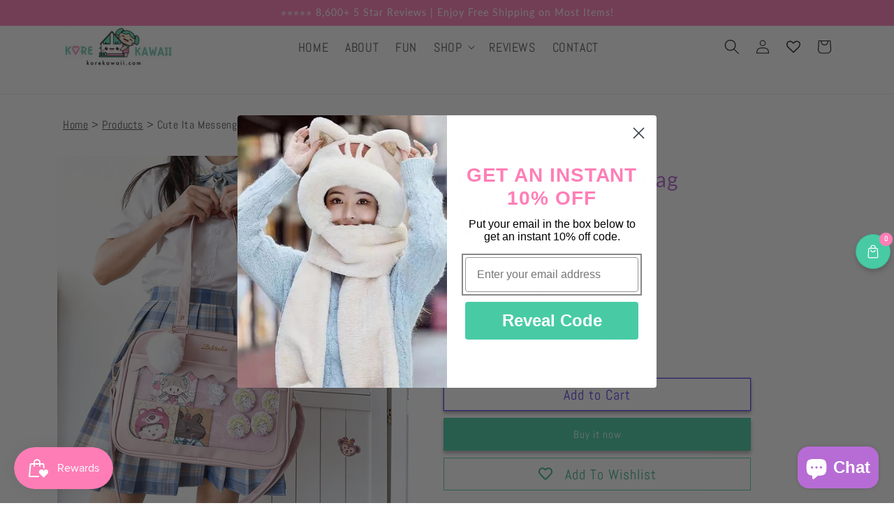

--- FILE ---
content_type: text/html; charset=utf-8
request_url: https://korekawaii.com/products/cute-ita-messenger-bag
body_size: 71552
content:
<!doctype html>
<html class="no-js" lang="en">

  <head>
    <meta charset="utf-8">
    <meta http-equiv="X-UA-Compatible" content="IE=edge">
    <meta name="viewport" content="width=device-width,initial-scale=1">
    <meta name="theme-color" content="">
   
    <link rel="canonical" href="https://korekawaii.com/products/cute-ita-messenger-bag">
    <link rel="preconnect" href="https://cdn.shopify.com" crossorigin>

    
    <style>
    .announcement-bar {
      display: none;
      opacity: 0;
      position: absolute;
      width: 100%;
      /* transition: opacity 1s ease; */
    }

    .announcement-bar.active {
      display: block;
      opacity: 1;
    /*   animation: slideIn 0.8s ease forwards, fadeIn 0.8s ease forwards; */
    }

    /* .announcement-bar.exiting {
      animation: slideOut 0.8s ease forwards, fadeOut 0.8s ease forwards;
    }

    @keyframes slideIn {
      0% {
        transform: translateX(100%);
      }
      100% {
        transform: translateX(0);
      }
    }

    @keyframes slideOut {
      0% {
        transform: translateX(0);
      }
      100% {
        transform: translateX(-100%);
      }
    }

    @keyframes fadeIn {
      0% {
        opacity: 0;
      }
      100% {
        opacity: 1;
      }
    }

    @keyframes fadeOut {
      0% {
        opacity: 1;
      }
      100% {
        opacity: 0;
      }
    } */

    </style><link rel="icon" type="image/png" href="//korekawaii.com/cdn/shop/files/Kore-Kawaii-Logo-Square.png?crop=center&height=32&v=1762107622&width=32"><link rel="preconnect" href="https://fonts.shopifycdn.com" crossorigin><title>
      Cute Ita Messenger Bag
 &ndash; Kore Kawaii</title>

    
      <meta name="description" content="Add some kawaii to your look with our Cute Ita Messenger Bag! Made from high-quality PU material, this bag is both stylish and functional. Available in multiple colors to match any outfit. It&#39;s time to rock that cute and quirky style!">
    


    
    

<meta property="og:site_name" content="Kore Kawaii">
<meta property="og:url" content="https://korekawaii.com/products/cute-ita-messenger-bag">
<meta property="og:title" content="Cute Ita Messenger Bag">
<meta property="og:type" content="product">
<meta property="og:description" content="Add some kawaii to your look with our Cute Ita Messenger Bag! Made from high-quality PU material, this bag is both stylish and functional. Available in multiple colors to match any outfit. It&#39;s time to rock that cute and quirky style!"><meta property="og:image" content="http://korekawaii.com/cdn/shop/files/cute-ita-messenger-bag.webp?v=1723824549">
  <meta property="og:image:secure_url" content="https://korekawaii.com/cdn/shop/files/cute-ita-messenger-bag.webp?v=1723824549">
  <meta property="og:image:width" content="800">
  <meta property="og:image:height" content="800"><meta property="og:price:amount" content="39.99">
  <meta property="og:price:currency" content="USD"><meta name="twitter:card" content="summary_large_image">
<meta name="twitter:title" content="Cute Ita Messenger Bag">
<meta name="twitter:description" content="Add some kawaii to your look with our Cute Ita Messenger Bag! Made from high-quality PU material, this bag is both stylish and functional. Available in multiple colors to match any outfit. It&#39;s time to rock that cute and quirky style!">


    <script src="//korekawaii.com/cdn/shop/t/44/assets/global.js?v=116890677216943468981765835525" defer="defer"></script>
    <script>window.performance && window.performance.mark && window.performance.mark('shopify.content_for_header.start');</script><meta name="google-site-verification" content="dutiNRpBEGvoTIBP7SWaffDqo6PYmgspulo6DnTfpDw">
<meta name="facebook-domain-verification" content="r2o4f68ttg1dvb13pn782hfw3koi4p">
<meta id="shopify-digital-wallet" name="shopify-digital-wallet" content="/27999666254/digital_wallets/dialog">
<meta name="shopify-checkout-api-token" content="532b2949eb7c99c03faf19556e993006">
<meta id="in-context-paypal-metadata" data-shop-id="27999666254" data-venmo-supported="false" data-environment="production" data-locale="en_US" data-paypal-v4="true" data-currency="USD">
<link rel="alternate" type="application/json+oembed" href="https://korekawaii.com/products/cute-ita-messenger-bag.oembed">
<script async="async" src="/checkouts/internal/preloads.js?locale=en-US"></script>
<link rel="preconnect" href="https://shop.app" crossorigin="anonymous">
<script async="async" src="https://shop.app/checkouts/internal/preloads.js?locale=en-US&shop_id=27999666254" crossorigin="anonymous"></script>
<script id="apple-pay-shop-capabilities" type="application/json">{"shopId":27999666254,"countryCode":"US","currencyCode":"USD","merchantCapabilities":["supports3DS"],"merchantId":"gid:\/\/shopify\/Shop\/27999666254","merchantName":"Kore Kawaii","requiredBillingContactFields":["postalAddress","email"],"requiredShippingContactFields":["postalAddress","email"],"shippingType":"shipping","supportedNetworks":["visa","masterCard","amex","discover","elo","jcb"],"total":{"type":"pending","label":"Kore Kawaii","amount":"1.00"},"shopifyPaymentsEnabled":true,"supportsSubscriptions":true}</script>
<script id="shopify-features" type="application/json">{"accessToken":"532b2949eb7c99c03faf19556e993006","betas":["rich-media-storefront-analytics"],"domain":"korekawaii.com","predictiveSearch":true,"shopId":27999666254,"locale":"en"}</script>
<script>var Shopify = Shopify || {};
Shopify.shop = "kawaii-crafts-shop.myshopify.com";
Shopify.locale = "en";
Shopify.currency = {"active":"USD","rate":"1.0"};
Shopify.country = "US";
Shopify.theme = {"name":"Merchant Mastery Theme+wishlist hero","id":137372270670,"schema_name":"Merchant Mastery","schema_version":"3.0","theme_store_id":null,"role":"main"};
Shopify.theme.handle = "null";
Shopify.theme.style = {"id":null,"handle":null};
Shopify.cdnHost = "korekawaii.com/cdn";
Shopify.routes = Shopify.routes || {};
Shopify.routes.root = "/";</script>
<script type="module">!function(o){(o.Shopify=o.Shopify||{}).modules=!0}(window);</script>
<script>!function(o){function n(){var o=[];function n(){o.push(Array.prototype.slice.apply(arguments))}return n.q=o,n}var t=o.Shopify=o.Shopify||{};t.loadFeatures=n(),t.autoloadFeatures=n()}(window);</script>
<script>
  window.ShopifyPay = window.ShopifyPay || {};
  window.ShopifyPay.apiHost = "shop.app\/pay";
  window.ShopifyPay.redirectState = null;
</script>
<script id="shop-js-analytics" type="application/json">{"pageType":"product"}</script>
<script defer="defer" async type="module" src="//korekawaii.com/cdn/shopifycloud/shop-js/modules/v2/client.init-shop-cart-sync_BT-GjEfc.en.esm.js"></script>
<script defer="defer" async type="module" src="//korekawaii.com/cdn/shopifycloud/shop-js/modules/v2/chunk.common_D58fp_Oc.esm.js"></script>
<script defer="defer" async type="module" src="//korekawaii.com/cdn/shopifycloud/shop-js/modules/v2/chunk.modal_xMitdFEc.esm.js"></script>
<script type="module">
  await import("//korekawaii.com/cdn/shopifycloud/shop-js/modules/v2/client.init-shop-cart-sync_BT-GjEfc.en.esm.js");
await import("//korekawaii.com/cdn/shopifycloud/shop-js/modules/v2/chunk.common_D58fp_Oc.esm.js");
await import("//korekawaii.com/cdn/shopifycloud/shop-js/modules/v2/chunk.modal_xMitdFEc.esm.js");

  window.Shopify.SignInWithShop?.initShopCartSync?.({"fedCMEnabled":true,"windoidEnabled":true});

</script>
<script defer="defer" async type="module" src="//korekawaii.com/cdn/shopifycloud/shop-js/modules/v2/client.payment-terms_Ci9AEqFq.en.esm.js"></script>
<script defer="defer" async type="module" src="//korekawaii.com/cdn/shopifycloud/shop-js/modules/v2/chunk.common_D58fp_Oc.esm.js"></script>
<script defer="defer" async type="module" src="//korekawaii.com/cdn/shopifycloud/shop-js/modules/v2/chunk.modal_xMitdFEc.esm.js"></script>
<script type="module">
  await import("//korekawaii.com/cdn/shopifycloud/shop-js/modules/v2/client.payment-terms_Ci9AEqFq.en.esm.js");
await import("//korekawaii.com/cdn/shopifycloud/shop-js/modules/v2/chunk.common_D58fp_Oc.esm.js");
await import("//korekawaii.com/cdn/shopifycloud/shop-js/modules/v2/chunk.modal_xMitdFEc.esm.js");

  
</script>
<script>
  window.Shopify = window.Shopify || {};
  if (!window.Shopify.featureAssets) window.Shopify.featureAssets = {};
  window.Shopify.featureAssets['shop-js'] = {"shop-cart-sync":["modules/v2/client.shop-cart-sync_DZOKe7Ll.en.esm.js","modules/v2/chunk.common_D58fp_Oc.esm.js","modules/v2/chunk.modal_xMitdFEc.esm.js"],"init-fed-cm":["modules/v2/client.init-fed-cm_B6oLuCjv.en.esm.js","modules/v2/chunk.common_D58fp_Oc.esm.js","modules/v2/chunk.modal_xMitdFEc.esm.js"],"shop-cash-offers":["modules/v2/client.shop-cash-offers_D2sdYoxE.en.esm.js","modules/v2/chunk.common_D58fp_Oc.esm.js","modules/v2/chunk.modal_xMitdFEc.esm.js"],"shop-login-button":["modules/v2/client.shop-login-button_QeVjl5Y3.en.esm.js","modules/v2/chunk.common_D58fp_Oc.esm.js","modules/v2/chunk.modal_xMitdFEc.esm.js"],"pay-button":["modules/v2/client.pay-button_DXTOsIq6.en.esm.js","modules/v2/chunk.common_D58fp_Oc.esm.js","modules/v2/chunk.modal_xMitdFEc.esm.js"],"shop-button":["modules/v2/client.shop-button_DQZHx9pm.en.esm.js","modules/v2/chunk.common_D58fp_Oc.esm.js","modules/v2/chunk.modal_xMitdFEc.esm.js"],"avatar":["modules/v2/client.avatar_BTnouDA3.en.esm.js"],"init-windoid":["modules/v2/client.init-windoid_CR1B-cfM.en.esm.js","modules/v2/chunk.common_D58fp_Oc.esm.js","modules/v2/chunk.modal_xMitdFEc.esm.js"],"init-shop-for-new-customer-accounts":["modules/v2/client.init-shop-for-new-customer-accounts_C_vY_xzh.en.esm.js","modules/v2/client.shop-login-button_QeVjl5Y3.en.esm.js","modules/v2/chunk.common_D58fp_Oc.esm.js","modules/v2/chunk.modal_xMitdFEc.esm.js"],"init-shop-email-lookup-coordinator":["modules/v2/client.init-shop-email-lookup-coordinator_BI7n9ZSv.en.esm.js","modules/v2/chunk.common_D58fp_Oc.esm.js","modules/v2/chunk.modal_xMitdFEc.esm.js"],"init-shop-cart-sync":["modules/v2/client.init-shop-cart-sync_BT-GjEfc.en.esm.js","modules/v2/chunk.common_D58fp_Oc.esm.js","modules/v2/chunk.modal_xMitdFEc.esm.js"],"shop-toast-manager":["modules/v2/client.shop-toast-manager_DiYdP3xc.en.esm.js","modules/v2/chunk.common_D58fp_Oc.esm.js","modules/v2/chunk.modal_xMitdFEc.esm.js"],"init-customer-accounts":["modules/v2/client.init-customer-accounts_D9ZNqS-Q.en.esm.js","modules/v2/client.shop-login-button_QeVjl5Y3.en.esm.js","modules/v2/chunk.common_D58fp_Oc.esm.js","modules/v2/chunk.modal_xMitdFEc.esm.js"],"init-customer-accounts-sign-up":["modules/v2/client.init-customer-accounts-sign-up_iGw4briv.en.esm.js","modules/v2/client.shop-login-button_QeVjl5Y3.en.esm.js","modules/v2/chunk.common_D58fp_Oc.esm.js","modules/v2/chunk.modal_xMitdFEc.esm.js"],"shop-follow-button":["modules/v2/client.shop-follow-button_CqMgW2wH.en.esm.js","modules/v2/chunk.common_D58fp_Oc.esm.js","modules/v2/chunk.modal_xMitdFEc.esm.js"],"checkout-modal":["modules/v2/client.checkout-modal_xHeaAweL.en.esm.js","modules/v2/chunk.common_D58fp_Oc.esm.js","modules/v2/chunk.modal_xMitdFEc.esm.js"],"shop-login":["modules/v2/client.shop-login_D91U-Q7h.en.esm.js","modules/v2/chunk.common_D58fp_Oc.esm.js","modules/v2/chunk.modal_xMitdFEc.esm.js"],"lead-capture":["modules/v2/client.lead-capture_BJmE1dJe.en.esm.js","modules/v2/chunk.common_D58fp_Oc.esm.js","modules/v2/chunk.modal_xMitdFEc.esm.js"],"payment-terms":["modules/v2/client.payment-terms_Ci9AEqFq.en.esm.js","modules/v2/chunk.common_D58fp_Oc.esm.js","modules/v2/chunk.modal_xMitdFEc.esm.js"]};
</script>
<script>(function() {
  var isLoaded = false;
  function asyncLoad() {
    if (isLoaded) return;
    isLoaded = true;
    var urls = ["\/\/cdn.shopify.com\/proxy\/41b2b010ef041e480a3cc94284c25dd20ec0aa3b24f37f2f6ce55b7d711bdeea\/api.goaffpro.com\/loader.js?shop=kawaii-crafts-shop.myshopify.com\u0026sp-cache-control=cHVibGljLCBtYXgtYWdlPTkwMA","\/\/cdn.secomapp.com\/currency_switcher\/\/scripts\/kawaii-crafts-shop.20201109223218.scripttag.js?shop=kawaii-crafts-shop.myshopify.com","https:\/\/wishlisthero-assets.revampco.com\/store-front\/bundle2.js?shop=kawaii-crafts-shop.myshopify.com","https:\/\/cdn.recovermycart.com\/scripts\/keepcart\/CartJS.min.js?shop=kawaii-crafts-shop.myshopify.com\u0026shop=kawaii-crafts-shop.myshopify.com","https:\/\/loox.io\/widget\/4Qm_xClZ4F\/loox.1679511657811.js?shop=kawaii-crafts-shop.myshopify.com","https:\/\/storage.nfcube.com\/instafeed-2d54c8e4e012579879c923f07193b224.js?shop=kawaii-crafts-shop.myshopify.com","https:\/\/cdn.nfcube.com\/tiktok-3b4f8c13b61447fd0016f6e16395e9b9.js?shop=kawaii-crafts-shop.myshopify.com","https:\/\/schemaplusfiles.s3.amazonaws.com\/loader.min.js?shop=kawaii-crafts-shop.myshopify.com","https:\/\/ecommerce-editor-connector.live.gelato.tech\/ecommerce-editor\/v1\/shopify.esm.js?c=dec5b5d6-822d-4420-85b5-09d38f7693e6\u0026s=e359c768-d4d3-4337-86cc-5dfa982c1e53\u0026shop=kawaii-crafts-shop.myshopify.com"];
    for (var i = 0; i < urls.length; i++) {
      var s = document.createElement('script');
      s.type = 'text/javascript';
      s.async = true;
      s.src = urls[i];
      var x = document.getElementsByTagName('script')[0];
      x.parentNode.insertBefore(s, x);
    }
  };
  if(window.attachEvent) {
    window.attachEvent('onload', asyncLoad);
  } else {
    window.addEventListener('load', asyncLoad, false);
  }
})();</script>
<script id="__st">var __st={"a":27999666254,"offset":-18000,"reqid":"efdcf834-1890-4e32-8b32-c4278ecc35ab-1769205381","pageurl":"korekawaii.com\/products\/cute-ita-messenger-bag","u":"5628745c9d70","p":"product","rtyp":"product","rid":7250211471438};</script>
<script>window.ShopifyPaypalV4VisibilityTracking = true;</script>
<script id="captcha-bootstrap">!function(){'use strict';const t='contact',e='account',n='new_comment',o=[[t,t],['blogs',n],['comments',n],[t,'customer']],c=[[e,'customer_login'],[e,'guest_login'],[e,'recover_customer_password'],[e,'create_customer']],r=t=>t.map((([t,e])=>`form[action*='/${t}']:not([data-nocaptcha='true']) input[name='form_type'][value='${e}']`)).join(','),a=t=>()=>t?[...document.querySelectorAll(t)].map((t=>t.form)):[];function s(){const t=[...o],e=r(t);return a(e)}const i='password',u='form_key',d=['recaptcha-v3-token','g-recaptcha-response','h-captcha-response',i],f=()=>{try{return window.sessionStorage}catch{return}},m='__shopify_v',_=t=>t.elements[u];function p(t,e,n=!1){try{const o=window.sessionStorage,c=JSON.parse(o.getItem(e)),{data:r}=function(t){const{data:e,action:n}=t;return t[m]||n?{data:e,action:n}:{data:t,action:n}}(c);for(const[e,n]of Object.entries(r))t.elements[e]&&(t.elements[e].value=n);n&&o.removeItem(e)}catch(o){console.error('form repopulation failed',{error:o})}}const l='form_type',E='cptcha';function T(t){t.dataset[E]=!0}const w=window,h=w.document,L='Shopify',v='ce_forms',y='captcha';let A=!1;((t,e)=>{const n=(g='f06e6c50-85a8-45c8-87d0-21a2b65856fe',I='https://cdn.shopify.com/shopifycloud/storefront-forms-hcaptcha/ce_storefront_forms_captcha_hcaptcha.v1.5.2.iife.js',D={infoText:'Protected by hCaptcha',privacyText:'Privacy',termsText:'Terms'},(t,e,n)=>{const o=w[L][v],c=o.bindForm;if(c)return c(t,g,e,D).then(n);var r;o.q.push([[t,g,e,D],n]),r=I,A||(h.body.append(Object.assign(h.createElement('script'),{id:'captcha-provider',async:!0,src:r})),A=!0)});var g,I,D;w[L]=w[L]||{},w[L][v]=w[L][v]||{},w[L][v].q=[],w[L][y]=w[L][y]||{},w[L][y].protect=function(t,e){n(t,void 0,e),T(t)},Object.freeze(w[L][y]),function(t,e,n,w,h,L){const[v,y,A,g]=function(t,e,n){const i=e?o:[],u=t?c:[],d=[...i,...u],f=r(d),m=r(i),_=r(d.filter((([t,e])=>n.includes(e))));return[a(f),a(m),a(_),s()]}(w,h,L),I=t=>{const e=t.target;return e instanceof HTMLFormElement?e:e&&e.form},D=t=>v().includes(t);t.addEventListener('submit',(t=>{const e=I(t);if(!e)return;const n=D(e)&&!e.dataset.hcaptchaBound&&!e.dataset.recaptchaBound,o=_(e),c=g().includes(e)&&(!o||!o.value);(n||c)&&t.preventDefault(),c&&!n&&(function(t){try{if(!f())return;!function(t){const e=f();if(!e)return;const n=_(t);if(!n)return;const o=n.value;o&&e.removeItem(o)}(t);const e=Array.from(Array(32),(()=>Math.random().toString(36)[2])).join('');!function(t,e){_(t)||t.append(Object.assign(document.createElement('input'),{type:'hidden',name:u})),t.elements[u].value=e}(t,e),function(t,e){const n=f();if(!n)return;const o=[...t.querySelectorAll(`input[type='${i}']`)].map((({name:t})=>t)),c=[...d,...o],r={};for(const[a,s]of new FormData(t).entries())c.includes(a)||(r[a]=s);n.setItem(e,JSON.stringify({[m]:1,action:t.action,data:r}))}(t,e)}catch(e){console.error('failed to persist form',e)}}(e),e.submit())}));const S=(t,e)=>{t&&!t.dataset[E]&&(n(t,e.some((e=>e===t))),T(t))};for(const o of['focusin','change'])t.addEventListener(o,(t=>{const e=I(t);D(e)&&S(e,y())}));const B=e.get('form_key'),M=e.get(l),P=B&&M;t.addEventListener('DOMContentLoaded',(()=>{const t=y();if(P)for(const e of t)e.elements[l].value===M&&p(e,B);[...new Set([...A(),...v().filter((t=>'true'===t.dataset.shopifyCaptcha))])].forEach((e=>S(e,t)))}))}(h,new URLSearchParams(w.location.search),n,t,e,['guest_login'])})(!0,!0)}();</script>
<script integrity="sha256-4kQ18oKyAcykRKYeNunJcIwy7WH5gtpwJnB7kiuLZ1E=" data-source-attribution="shopify.loadfeatures" defer="defer" src="//korekawaii.com/cdn/shopifycloud/storefront/assets/storefront/load_feature-a0a9edcb.js" crossorigin="anonymous"></script>
<script crossorigin="anonymous" defer="defer" src="//korekawaii.com/cdn/shopifycloud/storefront/assets/shopify_pay/storefront-65b4c6d7.js?v=20250812"></script>
<script data-source-attribution="shopify.dynamic_checkout.dynamic.init">var Shopify=Shopify||{};Shopify.PaymentButton=Shopify.PaymentButton||{isStorefrontPortableWallets:!0,init:function(){window.Shopify.PaymentButton.init=function(){};var t=document.createElement("script");t.src="https://korekawaii.com/cdn/shopifycloud/portable-wallets/latest/portable-wallets.en.js",t.type="module",document.head.appendChild(t)}};
</script>
<script data-source-attribution="shopify.dynamic_checkout.buyer_consent">
  function portableWalletsHideBuyerConsent(e){var t=document.getElementById("shopify-buyer-consent"),n=document.getElementById("shopify-subscription-policy-button");t&&n&&(t.classList.add("hidden"),t.setAttribute("aria-hidden","true"),n.removeEventListener("click",e))}function portableWalletsShowBuyerConsent(e){var t=document.getElementById("shopify-buyer-consent"),n=document.getElementById("shopify-subscription-policy-button");t&&n&&(t.classList.remove("hidden"),t.removeAttribute("aria-hidden"),n.addEventListener("click",e))}window.Shopify?.PaymentButton&&(window.Shopify.PaymentButton.hideBuyerConsent=portableWalletsHideBuyerConsent,window.Shopify.PaymentButton.showBuyerConsent=portableWalletsShowBuyerConsent);
</script>
<script>
  function portableWalletsCleanup(e){e&&e.src&&console.error("Failed to load portable wallets script "+e.src);var t=document.querySelectorAll("shopify-accelerated-checkout .shopify-payment-button__skeleton, shopify-accelerated-checkout-cart .wallet-cart-button__skeleton"),e=document.getElementById("shopify-buyer-consent");for(let e=0;e<t.length;e++)t[e].remove();e&&e.remove()}function portableWalletsNotLoadedAsModule(e){e instanceof ErrorEvent&&"string"==typeof e.message&&e.message.includes("import.meta")&&"string"==typeof e.filename&&e.filename.includes("portable-wallets")&&(window.removeEventListener("error",portableWalletsNotLoadedAsModule),window.Shopify.PaymentButton.failedToLoad=e,"loading"===document.readyState?document.addEventListener("DOMContentLoaded",window.Shopify.PaymentButton.init):window.Shopify.PaymentButton.init())}window.addEventListener("error",portableWalletsNotLoadedAsModule);
</script>

<script type="module" src="https://korekawaii.com/cdn/shopifycloud/portable-wallets/latest/portable-wallets.en.js" onError="portableWalletsCleanup(this)" crossorigin="anonymous"></script>
<script nomodule>
  document.addEventListener("DOMContentLoaded", portableWalletsCleanup);
</script>

<script id='scb4127' type='text/javascript' async='' src='https://korekawaii.com/cdn/shopifycloud/privacy-banner/storefront-banner.js'></script><link id="shopify-accelerated-checkout-styles" rel="stylesheet" media="screen" href="https://korekawaii.com/cdn/shopifycloud/portable-wallets/latest/accelerated-checkout-backwards-compat.css" crossorigin="anonymous">
<style id="shopify-accelerated-checkout-cart">
        #shopify-buyer-consent {
  margin-top: 1em;
  display: inline-block;
  width: 100%;
}

#shopify-buyer-consent.hidden {
  display: none;
}

#shopify-subscription-policy-button {
  background: none;
  border: none;
  padding: 0;
  text-decoration: underline;
  font-size: inherit;
  cursor: pointer;
}

#shopify-subscription-policy-button::before {
  box-shadow: none;
}

      </style>
<link rel="stylesheet" media="screen" href="//korekawaii.com/cdn/shop/t/44/compiled_assets/styles.css?v=76747">
<script id="sections-script" data-sections="main-product,product-recommendations,header,footer" defer="defer" src="//korekawaii.com/cdn/shop/t/44/compiled_assets/scripts.js?v=76747"></script>
<script>window.performance && window.performance.mark && window.performance.mark('shopify.content_for_header.end');</script>


    <style data-shopify>
      @font-face {
  font-family: Abel;
  font-weight: 400;
  font-style: normal;
  font-display: swap;
  src: url("//korekawaii.com/cdn/fonts/abel/abel_n4.0254805ccf79872a96d53996a984f2b9039f9995.woff2") format("woff2"),
       url("//korekawaii.com/cdn/fonts/abel/abel_n4.635ebaebd760542724b79271de73bae7c2091173.woff") format("woff");
}

      
      
      
      @font-face {
  font-family: Lato;
  font-weight: 400;
  font-style: normal;
  font-display: swap;
  src: url("//korekawaii.com/cdn/fonts/lato/lato_n4.c3b93d431f0091c8be23185e15c9d1fee1e971c5.woff2") format("woff2"),
       url("//korekawaii.com/cdn/fonts/lato/lato_n4.d5c00c781efb195594fd2fd4ad04f7882949e327.woff") format("woff");
}


      :root {
        --button-background-color: #fafafa;
        --cart-background-color: #1b0080;
        --buynow-background-color: #76b919;
        --font-body-family: Abel, sans-serif;
        --font-body-style: normal;
        --font-body-weight: 400;

        --font-heading-family: Lato, sans-serif;
        --font-heading-style: normal;
        --font-heading-weight: 400;

        --font-body-scale: 1.0;
        --font-heading-scale: 1.5;

        --color-base-text: 18, 18, 18;
        --color-shadow: 18, 18, 18;
        --color-base-background-1: 255, 255, 255;
        --color-base-background-2: 243, 243, 243;
        --color-base-solid-button-labels: 250, 250, 250;
        --color-base-outline-button-labels: 85, 52, 235;
        --color-base-accent-1: 72, 203, 165;
        --color-base-accent-2: 255, 126, 183;
        --payment-terms-background-color: #ffffff;

        --gradient-base-background-1: #ffffff;
        --gradient-base-background-2: #f3f3f3;
        --gradient-base-accent-1: linear-gradient(180deg, rgba(255, 255, 255, 1), rgba(221, 39, 57, 1) 100%);
        --gradient-base-accent-2: linear-gradient(118deg, rgba(255, 255, 255, 1), rgba(221, 39, 57, 1) 100%);

        --media-padding: px;
        --media-border-opacity: 0.05;
        --media-border-width: 0px;
        --media-radius: 0px;
        --media-shadow-opacity: 0.0;
        --media-shadow-horizontal-offset: 0px;
        --media-shadow-vertical-offset: 4px;
        --media-shadow-blur-radius: 5px;

        --page-width: 120rem;
        --page-width-margin: 0rem;

        --card-image-padding: 0.0rem;
        --card-corner-radius: 0.0rem;
        --card-text-alignment: left;
        --card-border-width: 0.1rem;
        --card-border-opacity: 0.05;
        --card-shadow-opacity: 0.0;
        --card-shadow-horizontal-offset: 0.0rem;
        --card-shadow-vertical-offset: 0.4rem;
        --card-shadow-blur-radius: 0.5rem;

        --badge-corner-radius: 4.0rem;

        --popup-border-width: 1px;
        --popup-border-opacity: 0.1;
        --popup-corner-radius: 0px;
        --popup-shadow-opacity: 0.0;
        --popup-shadow-horizontal-offset: 0px;
        --popup-shadow-vertical-offset: 4px;
        --popup-shadow-blur-radius: 5px;

        --drawer-border-width: 1px;
        --drawer-border-opacity: 0.1;
        --drawer-shadow-opacity: 0.0;
        --drawer-shadow-horizontal-offset: 0px;
        --drawer-shadow-vertical-offset: 4px;
        --drawer-shadow-blur-radius: 5px;

        --spacing-sections-desktop: 0px;
        --spacing-sections-mobile: 0px;

        --grid-desktop-vertical-spacing: 8px;
        --grid-desktop-horizontal-spacing: 8px;
        --grid-mobile-vertical-spacing: 4px;
        --grid-mobile-horizontal-spacing: 4px;

        --text-boxes-border-opacity: 0.0;
        --text-boxes-border-width: 1px;
        --text-boxes-radius: 0px;
        --text-boxes-shadow-opacity: 0.0;
        --text-boxes-shadow-horizontal-offset: 0px;
        --text-boxes-shadow-vertical-offset: 4px;
        --text-boxes-shadow-blur-radius: 5px;

        --buttons-radius: 0px;
        --buttons-radius-outset: 0px;
        --buttons-border-width: 1px;
        --buttons-border-opacity: 1.0;
        --buttons-shadow-opacity: 0.3;
        --buttons-shadow-horizontal-offset: 0px;
        --buttons-shadow-vertical-offset: 4px;
        --buttons-shadow-blur-radius: 5px;
        --buttons-border-offset: 0.3px;

        --inputs-radius: 0px;
        --inputs-border-width: 1px;
        --inputs-border-opacity: 0.55;
        --inputs-shadow-opacity: 0.0;
        --inputs-shadow-horizontal-offset: 0px;
        --inputs-margin-offset: 0px;
        --inputs-shadow-vertical-offset: 4px;
        --inputs-shadow-blur-radius: 5px;
        --inputs-radius-outset: 0px;

        --variant-pills-radius: 40px;
        --variant-pills-border-width: 1px;
        --variant-pills-border-opacity: 0.55;
        --variant-pills-shadow-opacity: 0.0;
        --variant-pills-shadow-horizontal-offset: 0px;
        --variant-pills-shadow-vertical-offset: 4px;
        --variant-pills-shadow-blur-radius: 5px;
      }

      *,
      *::before,
      *::after {
        box-sizing: inherit;
      }

      html {
        box-sizing: border-box;
        font-size: calc(var(--font-body-scale) * 62.5%);
        height: 100%;
      }

      body {
        display: grid;
        grid-template-rows: auto auto 1fr auto;
        grid-template-columns: 100%;
        min-height: 100%;
        margin: 0;
        font-size: 1.5rem;
        letter-spacing: 0.06rem;
        line-height: calc(1 + 0.8 / var(--font-body-scale));
        font-family: var(--font-body-family);
        font-style: var(--font-body-style);
        font-weight: var(--font-body-weight);
      }

      @media screen and (min-width: 750px) {
        body {
          font-size: 1.6rem;
        }
      }
    </style>

    <link rel="stylesheet" type="text/css" href="https://cdn.jsdelivr.net/npm/slick-carousel@1.8.1/slick/slick.css"/>
    <link href="//korekawaii.com/cdn/shop/t/44/assets/base.css?v=6861821022871535101741785238" rel="stylesheet" type="text/css" media="all" />
<link rel="preload" as="font" href="//korekawaii.com/cdn/fonts/abel/abel_n4.0254805ccf79872a96d53996a984f2b9039f9995.woff2" type="font/woff2" crossorigin><link rel="preload" as="font" href="//korekawaii.com/cdn/fonts/lato/lato_n4.c3b93d431f0091c8be23185e15c9d1fee1e971c5.woff2" type="font/woff2" crossorigin><link rel="stylesheet" href="//korekawaii.com/cdn/shop/t/44/assets/component-predictive-search.css?v=165644661289088488651741785238" media="print" onload="this.media='all'"><script>
      document.documentElement.className = document.documentElement.className.replace('no-js', 'js');
      if (Shopify.designMode) {
        document.documentElement.classList.add('shopify-design-mode');
      }
    </script>

    <!-- Google tag (gtag.js) -->
<script async src="https://www.googletagmanager.com/gtag/js?id=AW-16754012266"></script>
<script>
  window.dataLayer = window.dataLayer || [];
  function gtag(){dataLayer.push(arguments);}
  gtag('js', new Date());

  gtag('config', 'AW-16754012266');
</script>



  
    











    
  <!-- BEGIN app block: shopify://apps/klaviyo-email-marketing-sms/blocks/klaviyo-onsite-embed/2632fe16-c075-4321-a88b-50b567f42507 -->












  <script async src="https://static.klaviyo.com/onsite/js/WVb3Ai/klaviyo.js?company_id=WVb3Ai"></script>
  <script>!function(){if(!window.klaviyo){window._klOnsite=window._klOnsite||[];try{window.klaviyo=new Proxy({},{get:function(n,i){return"push"===i?function(){var n;(n=window._klOnsite).push.apply(n,arguments)}:function(){for(var n=arguments.length,o=new Array(n),w=0;w<n;w++)o[w]=arguments[w];var t="function"==typeof o[o.length-1]?o.pop():void 0,e=new Promise((function(n){window._klOnsite.push([i].concat(o,[function(i){t&&t(i),n(i)}]))}));return e}}})}catch(n){window.klaviyo=window.klaviyo||[],window.klaviyo.push=function(){var n;(n=window._klOnsite).push.apply(n,arguments)}}}}();</script>

  
    <script id="viewed_product">
      if (item == null) {
        var _learnq = _learnq || [];

        var MetafieldReviews = null
        var MetafieldYotpoRating = null
        var MetafieldYotpoCount = null
        var MetafieldLooxRating = null
        var MetafieldLooxCount = null
        var okendoProduct = null
        var okendoProductReviewCount = null
        var okendoProductReviewAverageValue = null
        try {
          // The following fields are used for Customer Hub recently viewed in order to add reviews.
          // This information is not part of __kla_viewed. Instead, it is part of __kla_viewed_reviewed_items
          MetafieldReviews = {};
          MetafieldYotpoRating = null
          MetafieldYotpoCount = null
          MetafieldLooxRating = "5.0"
          MetafieldLooxCount = 3

          okendoProduct = null
          // If the okendo metafield is not legacy, it will error, which then requires the new json formatted data
          if (okendoProduct && 'error' in okendoProduct) {
            okendoProduct = null
          }
          okendoProductReviewCount = okendoProduct ? okendoProduct.reviewCount : null
          okendoProductReviewAverageValue = okendoProduct ? okendoProduct.reviewAverageValue : null
        } catch (error) {
          console.error('Error in Klaviyo onsite reviews tracking:', error);
        }

        var item = {
          Name: "Cute Ita Messenger Bag",
          ProductID: 7250211471438,
          Categories: ["Best Sellers","Kawaii Backpacks, Handbags, and Totes","Kawaii Fashion Accessories","Kawaii Handbags \u0026 Purses","Kawaii in Pink","Kawaii Lifestyle Accessories","New Arrivals","Shoujo Girl Fashion \u0026 Accessories","Trending Now"],
          ImageURL: "https://korekawaii.com/cdn/shop/files/cute-ita-messenger-bag_grande.webp?v=1723824549",
          URL: "https://korekawaii.com/products/cute-ita-messenger-bag",
          Brand: "Kore Kawaii",
          Price: "$39.99",
          Value: "39.99",
          CompareAtPrice: "$0.00"
        };
        _learnq.push(['track', 'Viewed Product', item]);
        _learnq.push(['trackViewedItem', {
          Title: item.Name,
          ItemId: item.ProductID,
          Categories: item.Categories,
          ImageUrl: item.ImageURL,
          Url: item.URL,
          Metadata: {
            Brand: item.Brand,
            Price: item.Price,
            Value: item.Value,
            CompareAtPrice: item.CompareAtPrice
          },
          metafields:{
            reviews: MetafieldReviews,
            yotpo:{
              rating: MetafieldYotpoRating,
              count: MetafieldYotpoCount,
            },
            loox:{
              rating: MetafieldLooxRating,
              count: MetafieldLooxCount,
            },
            okendo: {
              rating: okendoProductReviewAverageValue,
              count: okendoProductReviewCount,
            }
          }
        }]);
      }
    </script>
  




  <script>
    window.klaviyoReviewsProductDesignMode = false
  </script>







<!-- END app block --><!-- BEGIN app block: shopify://apps/sales-discounts/blocks/sale-labels/29205fb1-2e68-4d81-a905-d828a51c8413 --><style>#Product-Slider>div+div .hc-sale-tag,.Product__Gallery--stack .Product__SlideItem+.Product__SlideItem .hc-sale-tag,.\#product-card-badge.\@type\:sale,.badge--on-sale,.badge--onsale,.badge.color-sale,.badge.onsale,.flag.sale,.grid-product__on-sale,.grid-product__tag--sale,.hc-sale-tag+.ProductItem__Wrapper .ProductItem__Label,.hc-sale-tag+.badge__container,.hc-sale-tag+.card__inner .badge,.hc-sale-tag+.card__inner+.card__content .card__badge,.hc-sale-tag+link+.card-wrapper .card__badge,.hc-sale-tag+.card__wrapper .card__badge,.hc-sale-tag+.image-wrapper .product-item__badge,.hc-sale-tag+.product--labels,.hc-sale-tag+.product-item__image-wrapper .product-item__label-list,.hc-sale-tag+a .label,.hc-sale-tag+img+.product-item__meta+.product-item__badge,.label .overlay-sale,.lbl.on-sale,.media-column+.media-column .hc-sale-tag,.price__badge-sale,.product-badge--sale,.product-badge__sale,.product-card__label--sale,.product-item__badge--sale,.product-label--on-sale,.product-label--sale,.product-label.sale,.product__badge--sale,.product__badge__item--sale,.product__media-icon,.productitem__badge--sale,.sale-badge,.sale-box,.sale-item.icn,.sale-sticker,.sale_banner,.theme-img+.theme-img .hc-sale-tag,.hc-sale-tag+a+.badge,.hc-sale-tag+div .badge{display:none!important}.facets__display{z-index:3!important}.indiv-product .hc-sale-tag,.product-item--with-hover-swatches .hc-sale-tag,.product-recommendations .hc-sale-tag{z-index:3}#Product-Slider .hc-sale-tag{z-index:6}.product-holder .hc-sale-tag{z-index:9}.apply-gallery-animation .hc-product-page{z-index:10}.product-card.relative.flex.flex-col .hc-sale-tag{z-index:21}@media only screen and (min-width:750px){.product-gallery-item+.product-gallery-item .hc-sale-tag,.product__slide+.product__slide .hc-sale-tag,.yv-product-slider-item+.yv-product-slider-item .hc-sale-tag{display:none!important}}@media (min-width:960px){.product__media-item+.product__media-item .hc-sale-tag,.splide__slide+.splide__slide .hc-sale-tag{display:none!important}}
</style>
<script>
  let hcSaleLabelSettings = {
    domain: "kawaii-crafts-shop.myshopify.com",
    variants: [{"id":41256781283406,"title":"Pink","option1":"Pink","option2":null,"option3":null,"sku":"14:1052","requires_shipping":true,"taxable":false,"featured_image":{"id":31394354004046,"product_id":7250211471438,"position":14,"created_at":"2024-05-07T10:08:58-04:00","updated_at":"2024-05-07T10:12:51-04:00","alt":"Cute Ita Messenger Bag","width":800,"height":800,"src":"\/\/korekawaii.com\/cdn\/shop\/files\/S8727d2c640dd4cc392e1d4a7ee5797e6r.webp?v=1715091171","variant_ids":[41256781283406]},"available":true,"name":"Cute Ita Messenger Bag - Pink","public_title":"Pink","options":["Pink"],"price":3999,"weight":0,"compare_at_price":null,"inventory_management":"shopify","barcode":"81283406","featured_media":{"alt":"Cute Ita Messenger Bag","id":23810710536270,"position":14,"preview_image":{"aspect_ratio":1.0,"height":800,"width":800,"src":"\/\/korekawaii.com\/cdn\/shop\/files\/S8727d2c640dd4cc392e1d4a7ee5797e6r.webp?v=1715091171"}},"requires_selling_plan":false,"selling_plan_allocations":[]},{"id":41256781250638,"title":"White","option1":"White","option2":null,"option3":null,"sku":"14:173","requires_shipping":true,"taxable":false,"featured_image":{"id":31394354397262,"product_id":7250211471438,"position":13,"created_at":"2024-05-07T10:08:58-04:00","updated_at":"2024-05-07T10:12:51-04:00","alt":"Cute Ita Messenger Bag","width":800,"height":800,"src":"\/\/korekawaii.com\/cdn\/shop\/files\/S8b1209a43eb04731b261fed5aa489deeS.webp?v=1715091171","variant_ids":[41256781250638]},"available":true,"name":"Cute Ita Messenger Bag - White","public_title":"White","options":["White"],"price":3999,"weight":0,"compare_at_price":null,"inventory_management":"shopify","barcode":"81250638","featured_media":{"alt":"Cute Ita Messenger Bag","id":23810710503502,"position":13,"preview_image":{"aspect_ratio":1.0,"height":800,"width":800,"src":"\/\/korekawaii.com\/cdn\/shop\/files\/S8b1209a43eb04731b261fed5aa489deeS.webp?v=1715091171"}},"requires_selling_plan":false,"selling_plan_allocations":[]},{"id":41256781316174,"title":"Blue","option1":"Blue","option2":null,"option3":null,"sku":"14:29","requires_shipping":true,"taxable":false,"featured_image":{"id":31394354102350,"product_id":7250211471438,"position":15,"created_at":"2024-05-07T10:08:58-04:00","updated_at":"2024-05-07T10:12:51-04:00","alt":"Cute Ita Messenger Bag","width":800,"height":800,"src":"\/\/korekawaii.com\/cdn\/shop\/files\/S6bf368f10fbc4d44ba9e0f2fa9441f4cB.webp?v=1715091171","variant_ids":[41256781316174]},"available":true,"name":"Cute Ita Messenger Bag - Blue","public_title":"Blue","options":["Blue"],"price":3999,"weight":0,"compare_at_price":null,"inventory_management":"shopify","barcode":"81316174","featured_media":{"alt":"Cute Ita Messenger Bag","id":23810710569038,"position":15,"preview_image":{"aspect_ratio":1.0,"height":800,"width":800,"src":"\/\/korekawaii.com\/cdn\/shop\/files\/S6bf368f10fbc4d44ba9e0f2fa9441f4cB.webp?v=1715091171"}},"requires_selling_plan":false,"selling_plan_allocations":[]},{"id":41256781217870,"title":"Black","option1":"Black","option2":null,"option3":null,"sku":"14:193","requires_shipping":true,"taxable":false,"featured_image":{"id":31394354069582,"product_id":7250211471438,"position":12,"created_at":"2024-05-07T10:08:58-04:00","updated_at":"2024-05-07T10:12:51-04:00","alt":"Cute Ita Messenger Bag","width":800,"height":800,"src":"\/\/korekawaii.com\/cdn\/shop\/files\/Se368f54b06fd4f7da885c7917ffb3b08z.webp?v=1715091171","variant_ids":[41256781217870]},"available":true,"name":"Cute Ita Messenger Bag - Black","public_title":"Black","options":["Black"],"price":3999,"weight":0,"compare_at_price":null,"inventory_management":"shopify","barcode":"81217870","featured_media":{"alt":"Cute Ita Messenger Bag","id":23810710437966,"position":12,"preview_image":{"aspect_ratio":1.0,"height":800,"width":800,"src":"\/\/korekawaii.com\/cdn\/shop\/files\/Se368f54b06fd4f7da885c7917ffb3b08z.webp?v=1715091171"}},"requires_selling_plan":false,"selling_plan_allocations":[]}],
    selectedVariant: {"id":41256781283406,"title":"Pink","option1":"Pink","option2":null,"option3":null,"sku":"14:1052","requires_shipping":true,"taxable":false,"featured_image":{"id":31394354004046,"product_id":7250211471438,"position":14,"created_at":"2024-05-07T10:08:58-04:00","updated_at":"2024-05-07T10:12:51-04:00","alt":"Cute Ita Messenger Bag","width":800,"height":800,"src":"\/\/korekawaii.com\/cdn\/shop\/files\/S8727d2c640dd4cc392e1d4a7ee5797e6r.webp?v=1715091171","variant_ids":[41256781283406]},"available":true,"name":"Cute Ita Messenger Bag - Pink","public_title":"Pink","options":["Pink"],"price":3999,"weight":0,"compare_at_price":null,"inventory_management":"shopify","barcode":"81283406","featured_media":{"alt":"Cute Ita Messenger Bag","id":23810710536270,"position":14,"preview_image":{"aspect_ratio":1.0,"height":800,"width":800,"src":"\/\/korekawaii.com\/cdn\/shop\/files\/S8727d2c640dd4cc392e1d4a7ee5797e6r.webp?v=1715091171"}},"requires_selling_plan":false,"selling_plan_allocations":[]},
    productPageImages: ["\/\/korekawaii.com\/cdn\/shop\/files\/cute-ita-messenger-bag.webp?v=1723824549","\/\/korekawaii.com\/cdn\/shop\/files\/kawaii-ita-messenger-bag.webp?v=1723824558","\/\/korekawaii.com\/cdn\/shop\/files\/S6bacebc3e23f470aba1a00d85f74870fu.webp?v=1715091205","\/\/korekawaii.com\/cdn\/shop\/files\/Se5b83c8813ae4147b3e8f82ec4d8d2d0k.webp?v=1715091205","\/\/korekawaii.com\/cdn\/shop\/files\/Se3f5ccfd56c14fa4a77635df737d0b3fN.webp?v=1715091205","\/\/korekawaii.com\/cdn\/shop\/files\/S007e87c3a4524e4fbdccefb8368b9bc87.webp?v=1715091205","\/\/korekawaii.com\/cdn\/shop\/files\/S752920d1eca74014a4541e31b6958040j.webp?v=1715091205","\/\/korekawaii.com\/cdn\/shop\/files\/Sabb8eceeb81840c0ba91131f7c393f31V.webp?v=1715091205","\/\/korekawaii.com\/cdn\/shop\/files\/Sac042c209e7b460ea51c8e917ebf21bbs.webp?v=1715091205","\/\/korekawaii.com\/cdn\/shop\/files\/Sa8272e44173646a9aff2187a4f685745m.webp?v=1715091171","\/\/korekawaii.com\/cdn\/shop\/files\/S3024bb46a321486c80e962b47ed7ea53t.webp?v=1715091171","\/\/korekawaii.com\/cdn\/shop\/files\/Se368f54b06fd4f7da885c7917ffb3b08z.webp?v=1715091171","\/\/korekawaii.com\/cdn\/shop\/files\/S8b1209a43eb04731b261fed5aa489deeS.webp?v=1715091171","\/\/korekawaii.com\/cdn\/shop\/files\/S8727d2c640dd4cc392e1d4a7ee5797e6r.webp?v=1715091171","\/\/korekawaii.com\/cdn\/shop\/files\/S6bf368f10fbc4d44ba9e0f2fa9441f4cB.webp?v=1715091171","\/\/korekawaii.com\/cdn\/shop\/files\/S6afe61d916e44fd2ba7f9a03176f7c36I.webp?v=1715091171"],
    
  }
</script>
<style>.hc-sale-tag{z-index:2;font-size:14px;display:inline-block;height:0;width:0;position:absolute!important;left:-26px;top:-6px;padding:0;border-bottom:40px solid #fb485e;border-right:40px solid transparent;border-left:40px solid transparent;transform:rotate(
-45deg);background:transparent!important;color:#fff;font-weight:700}.hc-sale-tag span{position:relative;display:block;height:40px;line-height:40px;width:80px;text-align:center;margin-left:-40px;margin-top:8px}.hc-sale-tag{border-bottom-color:#ff7eb7!important;color:#ffffff!important;}.hc-sale-tag span{color:#ffffff!important}.hc-sale-tag span:before{content:"-"}</style><script>document.addEventListener("DOMContentLoaded",function(){"undefined"!=typeof hcVariants&&function(e){function t(e,t,a){return function(){if(a)return t.apply(this,arguments),e.apply(this,arguments);var n=e.apply(this,arguments);return t.apply(this,arguments),n}}var a=null;function n(){var t=window.location.search.replace(/.*variant=(\d+).*/,"$1");t&&t!=a&&(a=t,e(t))}window.history.pushState=t(history.pushState,n),window.history.replaceState=t(history.replaceState,n),window.addEventListener("popstate",n)}(function(e){let t=null;for(var a=0;a<hcVariants.length;a++)if(hcVariants[a].id==e){t=hcVariants[a];var n=document.querySelectorAll(".hc-product-page.hc-sale-tag");if(t.compare_at_price&&t.compare_at_price>t.price){var r=100*(t.compare_at_price-t.price)/t.compare_at_price;if(null!=r)for(a=0;a<n.length;a++)n[a].childNodes[0].textContent=r.toFixed(0)+"%",n[a].style.display="block";else for(a=0;a<n.length;a++)n[a].style.display="none"}else for(a=0;a<n.length;a++)n[a].style.display="none";break}})});</script> 


<!-- END app block --><!-- BEGIN app block: shopify://apps/wishlist-hero/blocks/app-embed/a9a5079b-59e8-47cb-b659-ecf1c60b9b72 -->


  <script type="application/json" id="WH-ProductJson-product-template">
    {"id":7250211471438,"title":"Cute Ita Messenger Bag","handle":"cute-ita-messenger-bag","description":"\u003cp\u003eAdd some kawaii to your look with our Cute Ita Messenger Bag! Made from high-quality PU material, this bag is both stylish and functional. Available in multiple colors to match any outfit. It's time to rock that cute and quirky style!\u003c\/p\u003e\n\u003cp\u003e \u003c\/p\u003e\n\u003cp\u003e\u003cstrong\u003eMain Material:\u003c\/strong\u003e PU\u003c\/p\u003e\n\u003cp\u003e\u003cstrong\u003eLining Material: \u003c\/strong\u003ePolyester\u003c\/p\u003e\n\u003cp\u003e\u003cstrong\u003eClosure Type:\u003c\/strong\u003e Zipper\u003c\/p\u003e\n\u003cp\u003e \u003c\/p\u003e\n\u003cp\u003e \u003c\/p\u003e","published_at":"2024-05-07T10:14:28-04:00","created_at":"2024-05-07T10:08:56-04:00","vendor":"Kore Kawaii","type":"","tags":["accessory","bag","bags","messenger bag","pink","shoujo girl fashion"],"price":3999,"price_min":3999,"price_max":3999,"available":true,"price_varies":false,"compare_at_price":null,"compare_at_price_min":0,"compare_at_price_max":0,"compare_at_price_varies":false,"variants":[{"id":41256781283406,"title":"Pink","option1":"Pink","option2":null,"option3":null,"sku":"14:1052","requires_shipping":true,"taxable":false,"featured_image":{"id":31394354004046,"product_id":7250211471438,"position":14,"created_at":"2024-05-07T10:08:58-04:00","updated_at":"2024-05-07T10:12:51-04:00","alt":"Cute Ita Messenger Bag","width":800,"height":800,"src":"\/\/korekawaii.com\/cdn\/shop\/files\/S8727d2c640dd4cc392e1d4a7ee5797e6r.webp?v=1715091171","variant_ids":[41256781283406]},"available":true,"name":"Cute Ita Messenger Bag - Pink","public_title":"Pink","options":["Pink"],"price":3999,"weight":0,"compare_at_price":null,"inventory_management":"shopify","barcode":"81283406","featured_media":{"alt":"Cute Ita Messenger Bag","id":23810710536270,"position":14,"preview_image":{"aspect_ratio":1.0,"height":800,"width":800,"src":"\/\/korekawaii.com\/cdn\/shop\/files\/S8727d2c640dd4cc392e1d4a7ee5797e6r.webp?v=1715091171"}},"requires_selling_plan":false,"selling_plan_allocations":[]},{"id":41256781250638,"title":"White","option1":"White","option2":null,"option3":null,"sku":"14:173","requires_shipping":true,"taxable":false,"featured_image":{"id":31394354397262,"product_id":7250211471438,"position":13,"created_at":"2024-05-07T10:08:58-04:00","updated_at":"2024-05-07T10:12:51-04:00","alt":"Cute Ita Messenger Bag","width":800,"height":800,"src":"\/\/korekawaii.com\/cdn\/shop\/files\/S8b1209a43eb04731b261fed5aa489deeS.webp?v=1715091171","variant_ids":[41256781250638]},"available":true,"name":"Cute Ita Messenger Bag - White","public_title":"White","options":["White"],"price":3999,"weight":0,"compare_at_price":null,"inventory_management":"shopify","barcode":"81250638","featured_media":{"alt":"Cute Ita Messenger Bag","id":23810710503502,"position":13,"preview_image":{"aspect_ratio":1.0,"height":800,"width":800,"src":"\/\/korekawaii.com\/cdn\/shop\/files\/S8b1209a43eb04731b261fed5aa489deeS.webp?v=1715091171"}},"requires_selling_plan":false,"selling_plan_allocations":[]},{"id":41256781316174,"title":"Blue","option1":"Blue","option2":null,"option3":null,"sku":"14:29","requires_shipping":true,"taxable":false,"featured_image":{"id":31394354102350,"product_id":7250211471438,"position":15,"created_at":"2024-05-07T10:08:58-04:00","updated_at":"2024-05-07T10:12:51-04:00","alt":"Cute Ita Messenger Bag","width":800,"height":800,"src":"\/\/korekawaii.com\/cdn\/shop\/files\/S6bf368f10fbc4d44ba9e0f2fa9441f4cB.webp?v=1715091171","variant_ids":[41256781316174]},"available":true,"name":"Cute Ita Messenger Bag - Blue","public_title":"Blue","options":["Blue"],"price":3999,"weight":0,"compare_at_price":null,"inventory_management":"shopify","barcode":"81316174","featured_media":{"alt":"Cute Ita Messenger Bag","id":23810710569038,"position":15,"preview_image":{"aspect_ratio":1.0,"height":800,"width":800,"src":"\/\/korekawaii.com\/cdn\/shop\/files\/S6bf368f10fbc4d44ba9e0f2fa9441f4cB.webp?v=1715091171"}},"requires_selling_plan":false,"selling_plan_allocations":[]},{"id":41256781217870,"title":"Black","option1":"Black","option2":null,"option3":null,"sku":"14:193","requires_shipping":true,"taxable":false,"featured_image":{"id":31394354069582,"product_id":7250211471438,"position":12,"created_at":"2024-05-07T10:08:58-04:00","updated_at":"2024-05-07T10:12:51-04:00","alt":"Cute Ita Messenger Bag","width":800,"height":800,"src":"\/\/korekawaii.com\/cdn\/shop\/files\/Se368f54b06fd4f7da885c7917ffb3b08z.webp?v=1715091171","variant_ids":[41256781217870]},"available":true,"name":"Cute Ita Messenger Bag - Black","public_title":"Black","options":["Black"],"price":3999,"weight":0,"compare_at_price":null,"inventory_management":"shopify","barcode":"81217870","featured_media":{"alt":"Cute Ita Messenger Bag","id":23810710437966,"position":12,"preview_image":{"aspect_ratio":1.0,"height":800,"width":800,"src":"\/\/korekawaii.com\/cdn\/shop\/files\/Se368f54b06fd4f7da885c7917ffb3b08z.webp?v=1715091171"}},"requires_selling_plan":false,"selling_plan_allocations":[]}],"images":["\/\/korekawaii.com\/cdn\/shop\/files\/cute-ita-messenger-bag.webp?v=1723824549","\/\/korekawaii.com\/cdn\/shop\/files\/kawaii-ita-messenger-bag.webp?v=1723824558","\/\/korekawaii.com\/cdn\/shop\/files\/S6bacebc3e23f470aba1a00d85f74870fu.webp?v=1715091205","\/\/korekawaii.com\/cdn\/shop\/files\/Se5b83c8813ae4147b3e8f82ec4d8d2d0k.webp?v=1715091205","\/\/korekawaii.com\/cdn\/shop\/files\/Se3f5ccfd56c14fa4a77635df737d0b3fN.webp?v=1715091205","\/\/korekawaii.com\/cdn\/shop\/files\/S007e87c3a4524e4fbdccefb8368b9bc87.webp?v=1715091205","\/\/korekawaii.com\/cdn\/shop\/files\/S752920d1eca74014a4541e31b6958040j.webp?v=1715091205","\/\/korekawaii.com\/cdn\/shop\/files\/Sabb8eceeb81840c0ba91131f7c393f31V.webp?v=1715091205","\/\/korekawaii.com\/cdn\/shop\/files\/Sac042c209e7b460ea51c8e917ebf21bbs.webp?v=1715091205","\/\/korekawaii.com\/cdn\/shop\/files\/Sa8272e44173646a9aff2187a4f685745m.webp?v=1715091171","\/\/korekawaii.com\/cdn\/shop\/files\/S3024bb46a321486c80e962b47ed7ea53t.webp?v=1715091171","\/\/korekawaii.com\/cdn\/shop\/files\/Se368f54b06fd4f7da885c7917ffb3b08z.webp?v=1715091171","\/\/korekawaii.com\/cdn\/shop\/files\/S8b1209a43eb04731b261fed5aa489deeS.webp?v=1715091171","\/\/korekawaii.com\/cdn\/shop\/files\/S8727d2c640dd4cc392e1d4a7ee5797e6r.webp?v=1715091171","\/\/korekawaii.com\/cdn\/shop\/files\/S6bf368f10fbc4d44ba9e0f2fa9441f4cB.webp?v=1715091171","\/\/korekawaii.com\/cdn\/shop\/files\/S6afe61d916e44fd2ba7f9a03176f7c36I.webp?v=1715091171"],"featured_image":"\/\/korekawaii.com\/cdn\/shop\/files\/cute-ita-messenger-bag.webp?v=1723824549","options":["Color"],"media":[{"alt":"Cute Ita Messenger Bag","id":23810710306894,"position":1,"preview_image":{"aspect_ratio":1.0,"height":800,"width":800,"src":"\/\/korekawaii.com\/cdn\/shop\/files\/cute-ita-messenger-bag.webp?v=1723824549"},"aspect_ratio":1.0,"height":800,"media_type":"image","src":"\/\/korekawaii.com\/cdn\/shop\/files\/cute-ita-messenger-bag.webp?v=1723824549","width":800},{"alt":"Cute Ita Messenger Bag","id":23810710798414,"position":2,"preview_image":{"aspect_ratio":1.0,"height":696,"width":696,"src":"\/\/korekawaii.com\/cdn\/shop\/files\/kawaii-ita-messenger-bag.webp?v=1723824558"},"aspect_ratio":1.0,"height":696,"media_type":"image","src":"\/\/korekawaii.com\/cdn\/shop\/files\/kawaii-ita-messenger-bag.webp?v=1723824558","width":696},{"alt":"Cute Ita Messenger Bag","id":23810710831182,"position":3,"preview_image":{"aspect_ratio":1.0,"height":742,"width":742,"src":"\/\/korekawaii.com\/cdn\/shop\/files\/S6bacebc3e23f470aba1a00d85f74870fu.webp?v=1715091205"},"aspect_ratio":1.0,"height":742,"media_type":"image","src":"\/\/korekawaii.com\/cdn\/shop\/files\/S6bacebc3e23f470aba1a00d85f74870fu.webp?v=1715091205","width":742},{"alt":"Cute Ita Messenger Bag","id":23810710667342,"position":4,"preview_image":{"aspect_ratio":1.004,"height":747,"width":750,"src":"\/\/korekawaii.com\/cdn\/shop\/files\/Se5b83c8813ae4147b3e8f82ec4d8d2d0k.webp?v=1715091205"},"aspect_ratio":1.004,"height":747,"media_type":"image","src":"\/\/korekawaii.com\/cdn\/shop\/files\/Se5b83c8813ae4147b3e8f82ec4d8d2d0k.webp?v=1715091205","width":750},{"alt":"Cute Ita Messenger Bag","id":23810710634574,"position":5,"preview_image":{"aspect_ratio":1.015,"height":739,"width":750,"src":"\/\/korekawaii.com\/cdn\/shop\/files\/Se3f5ccfd56c14fa4a77635df737d0b3fN.webp?v=1715091205"},"aspect_ratio":1.015,"height":739,"media_type":"image","src":"\/\/korekawaii.com\/cdn\/shop\/files\/Se3f5ccfd56c14fa4a77635df737d0b3fN.webp?v=1715091205","width":750},{"alt":"Cute Ita Messenger Bag","id":23810710732878,"position":6,"preview_image":{"aspect_ratio":1.008,"height":744,"width":750,"src":"\/\/korekawaii.com\/cdn\/shop\/files\/S007e87c3a4524e4fbdccefb8368b9bc87.webp?v=1715091205"},"aspect_ratio":1.008,"height":744,"media_type":"image","src":"\/\/korekawaii.com\/cdn\/shop\/files\/S007e87c3a4524e4fbdccefb8368b9bc87.webp?v=1715091205","width":750},{"alt":"Cute Ita Messenger Bag","id":23810710700110,"position":7,"preview_image":{"aspect_ratio":1.003,"height":748,"width":750,"src":"\/\/korekawaii.com\/cdn\/shop\/files\/S752920d1eca74014a4541e31b6958040j.webp?v=1715091205"},"aspect_ratio":1.003,"height":748,"media_type":"image","src":"\/\/korekawaii.com\/cdn\/shop\/files\/S752920d1eca74014a4541e31b6958040j.webp?v=1715091205","width":750},{"alt":"Cute Ita Messenger Bag","id":23810710765646,"position":8,"preview_image":{"aspect_ratio":1.011,"height":742,"width":750,"src":"\/\/korekawaii.com\/cdn\/shop\/files\/Sabb8eceeb81840c0ba91131f7c393f31V.webp?v=1715091205"},"aspect_ratio":1.011,"height":742,"media_type":"image","src":"\/\/korekawaii.com\/cdn\/shop\/files\/Sabb8eceeb81840c0ba91131f7c393f31V.webp?v=1715091205","width":750},{"alt":"Cute Ita Messenger Bag","id":23810710339662,"position":9,"preview_image":{"aspect_ratio":1.0,"height":800,"width":800,"src":"\/\/korekawaii.com\/cdn\/shop\/files\/Sac042c209e7b460ea51c8e917ebf21bbs.webp?v=1715091205"},"aspect_ratio":1.0,"height":800,"media_type":"image","src":"\/\/korekawaii.com\/cdn\/shop\/files\/Sac042c209e7b460ea51c8e917ebf21bbs.webp?v=1715091205","width":800},{"alt":"Cute Ita Messenger Bag","id":23810710372430,"position":10,"preview_image":{"aspect_ratio":1.0,"height":800,"width":800,"src":"\/\/korekawaii.com\/cdn\/shop\/files\/Sa8272e44173646a9aff2187a4f685745m.webp?v=1715091171"},"aspect_ratio":1.0,"height":800,"media_type":"image","src":"\/\/korekawaii.com\/cdn\/shop\/files\/Sa8272e44173646a9aff2187a4f685745m.webp?v=1715091171","width":800},{"alt":"Cute Ita Messenger Bag","id":23810710405198,"position":11,"preview_image":{"aspect_ratio":1.0,"height":800,"width":800,"src":"\/\/korekawaii.com\/cdn\/shop\/files\/S3024bb46a321486c80e962b47ed7ea53t.webp?v=1715091171"},"aspect_ratio":1.0,"height":800,"media_type":"image","src":"\/\/korekawaii.com\/cdn\/shop\/files\/S3024bb46a321486c80e962b47ed7ea53t.webp?v=1715091171","width":800},{"alt":"Cute Ita Messenger Bag","id":23810710437966,"position":12,"preview_image":{"aspect_ratio":1.0,"height":800,"width":800,"src":"\/\/korekawaii.com\/cdn\/shop\/files\/Se368f54b06fd4f7da885c7917ffb3b08z.webp?v=1715091171"},"aspect_ratio":1.0,"height":800,"media_type":"image","src":"\/\/korekawaii.com\/cdn\/shop\/files\/Se368f54b06fd4f7da885c7917ffb3b08z.webp?v=1715091171","width":800},{"alt":"Cute Ita Messenger Bag","id":23810710503502,"position":13,"preview_image":{"aspect_ratio":1.0,"height":800,"width":800,"src":"\/\/korekawaii.com\/cdn\/shop\/files\/S8b1209a43eb04731b261fed5aa489deeS.webp?v=1715091171"},"aspect_ratio":1.0,"height":800,"media_type":"image","src":"\/\/korekawaii.com\/cdn\/shop\/files\/S8b1209a43eb04731b261fed5aa489deeS.webp?v=1715091171","width":800},{"alt":"Cute Ita Messenger Bag","id":23810710536270,"position":14,"preview_image":{"aspect_ratio":1.0,"height":800,"width":800,"src":"\/\/korekawaii.com\/cdn\/shop\/files\/S8727d2c640dd4cc392e1d4a7ee5797e6r.webp?v=1715091171"},"aspect_ratio":1.0,"height":800,"media_type":"image","src":"\/\/korekawaii.com\/cdn\/shop\/files\/S8727d2c640dd4cc392e1d4a7ee5797e6r.webp?v=1715091171","width":800},{"alt":"Cute Ita Messenger Bag","id":23810710569038,"position":15,"preview_image":{"aspect_ratio":1.0,"height":800,"width":800,"src":"\/\/korekawaii.com\/cdn\/shop\/files\/S6bf368f10fbc4d44ba9e0f2fa9441f4cB.webp?v=1715091171"},"aspect_ratio":1.0,"height":800,"media_type":"image","src":"\/\/korekawaii.com\/cdn\/shop\/files\/S6bf368f10fbc4d44ba9e0f2fa9441f4cB.webp?v=1715091171","width":800},{"alt":"Cute Ita Messenger Bag","id":23810710601806,"position":16,"preview_image":{"aspect_ratio":1.007,"height":911,"width":917,"src":"\/\/korekawaii.com\/cdn\/shop\/files\/S6afe61d916e44fd2ba7f9a03176f7c36I.webp?v=1715091171"},"aspect_ratio":1.007,"height":911,"media_type":"image","src":"\/\/korekawaii.com\/cdn\/shop\/files\/S6afe61d916e44fd2ba7f9a03176f7c36I.webp?v=1715091171","width":917}],"requires_selling_plan":false,"selling_plan_groups":[],"content":"\u003cp\u003eAdd some kawaii to your look with our Cute Ita Messenger Bag! Made from high-quality PU material, this bag is both stylish and functional. Available in multiple colors to match any outfit. It's time to rock that cute and quirky style!\u003c\/p\u003e\n\u003cp\u003e \u003c\/p\u003e\n\u003cp\u003e\u003cstrong\u003eMain Material:\u003c\/strong\u003e PU\u003c\/p\u003e\n\u003cp\u003e\u003cstrong\u003eLining Material: \u003c\/strong\u003ePolyester\u003c\/p\u003e\n\u003cp\u003e\u003cstrong\u003eClosure Type:\u003c\/strong\u003e Zipper\u003c\/p\u003e\n\u003cp\u003e \u003c\/p\u003e\n\u003cp\u003e \u003c\/p\u003e"}
  </script>

<script type="text/javascript">
  
    window.wishlisthero_buttonProdPageClasses = [];
  
  
    window.wishlisthero_cartDotClasses = [];
  
</script>
<!-- BEGIN app snippet: extraStyles -->

<style>
  .wishlisthero-floating {
    position: absolute;
    top: 5px;
    z-index: 21;
    border-radius: 100%;
    width: fit-content;
    right: 5px;
    left: auto;
    &.wlh-left-btn {
      left: 5px !important;
      right: auto !important;
    }
    &.wlh-right-btn {
      right: 5px !important;
      left: auto !important;
    }
    
  }
  @media(min-width:1300px) {
    .product-item__link.product-item__image--margins .wishlisthero-floating, {
      
        left: 50% !important;
        margin-left: -295px;
      
    }
  }
  .MuiTypography-h1,.MuiTypography-h2,.MuiTypography-h3,.MuiTypography-h4,.MuiTypography-h5,.MuiTypography-h6,.MuiButton-root,.MuiCardHeader-title a {
    font-family: ,  !important;
  }
</style>






<!-- END app snippet -->
<!-- BEGIN app snippet: renderAssets -->

  <link rel="preload" href="https://cdn.shopify.com/extensions/019badc7-12fe-783e-9dfe-907190f91114/wishlist-hero-81/assets/default.css" as="style" onload="this.onload=null;this.rel='stylesheet'">
  <noscript><link href="//cdn.shopify.com/extensions/019badc7-12fe-783e-9dfe-907190f91114/wishlist-hero-81/assets/default.css" rel="stylesheet" type="text/css" media="all" /></noscript>
  <script defer src="https://cdn.shopify.com/extensions/019badc7-12fe-783e-9dfe-907190f91114/wishlist-hero-81/assets/default.js"></script>
<!-- END app snippet -->


<script type="text/javascript">
  try{
  
    var scr_bdl_path = "https://cdn.shopify.com/extensions/019badc7-12fe-783e-9dfe-907190f91114/wishlist-hero-81/assets/bundle2.js";
    window._wh_asset_path = scr_bdl_path.substring(0,scr_bdl_path.lastIndexOf("/")) + "/";
  

  }catch(e){ console.log(e)}
  try{

  
    window.WishListHero_setting = {"ButtonColor":"rgba(31, 167, 119, 1)","IconColor":"rgba(255, 255, 255, 1)","IconType":"Heart","ButtonTextBeforeAdding":"Add To Wishlist","ButtonTextAfterAdding":"Added To Wishlist","AnimationAfterAddition":"None","ButtonTextAddToCart":"ADD TO CART","ButtonTextAddAllToCart":"ADD ALL TO CART","ButtonTextRemoveAllToCart":"REMOVE ALL FROM WISHLIST","AddedProductNotificationText":"Product added to wishlist successfully","AddedProductToCartNotificationText":"Product added to cart successfully","ViewCartLinkText":"View Cart","SharePopup_TitleText":"Share My wishlist","SharePopup_shareBtnText":"Share","SharePopup_shareHederText":"Share on Social Networks","SharePopup_shareCopyText":"Or copy Wishlist link to share","SharePopup_shareCancelBtnText":"cancel","SharePopup_shareCopyBtnText":"copy","SendEMailPopup_BtnText":"send email","SendEMailPopup_FromText":"From Name","SendEMailPopup_ToText":"To email","SendEMailPopup_BodyText":"Body","SendEMailPopup_SendBtnText":"send","SendEMailPopup_TitleText":"Send My Wislist via Email","AddProductMessageText":"Are you sure you want to add all items to cart ?","RemoveProductMessageText":"Are you sure you want to remove this item from your wishlist ?","RemoveAllProductMessageText":"Are you sure you want to remove all items from your wishlist ?","RemovedProductNotificationText":"Product removed from wishlist successfully","AddAllOutOfStockProductNotificationText":"There seems to have been an issue adding items to cart, please try again later","RemovePopupOkText":"ok","RemovePopup_HeaderText":"ARE YOU SURE?","ViewWishlistText":"View wishlist","EmptyWishlistText":"there are no items in this wishlist","BuyNowButtonText":"Buy Now","BuyNowButtonColor":"rgb(245, 148, 231)","BuyNowTextButtonColor":"rgb(255, 255, 255)","Wishlist_Title":"My Wishlist","WishlistHeaderTitleAlignment":"Center","WishlistProductImageSize":"Large","PriceColor":"rgba(31, 167, 119, 1)","HeaderFontSize":"30","PriceFontSize":"18","ProductNameFontSize":"16","LaunchPointType":"header_menu","DisplayWishlistAs":"seprate_page","DisplayButtonAs":"text_with_icon","PopupSize":"md","HideAddToCartButton":false,"NoRedirectAfterAddToCart":true,"DisableGuestCustomer":true,"LoginPopupContent":"Please login to save your wishlist across devices.","LoginPopupLoginBtnText":"Login","LoginPopupContentFontSize":"20","NotificationPopupPosition":"left","WishlistButtonTextColor":"rgba(255, 255, 255, 1)","EnableRemoveFromWishlistAfterAddButtonText":"Remove From Wishlist","_id":"5fa09476472e841ebdfcfc40","EnableCollection":true,"EnableShare":true,"RemovePowerBy":true,"EnableFBPixel":true,"DisapleApp":false,"FloatPointPossition":"bottom_left","HeartStateToggle":true,"HeaderMenuItemsIndicator":true,"EnableRemoveFromWishlistAfterAdd":true,"CollectionViewAddedToWishlistIconBackgroundColor":"#259a7d","CollectionViewAddedToWishlistIconColor":"rgba(255, 168, 242, 1)","CollectionViewIconBackgroundColor":"","CollectionViewIconColor":"rgba(255, 168, 242, 1)","ButtonTextOutOfStock":"OUT OF STOCK","SendEMailPopup_SendNotificationText":"email sent successfully","SharePopup_shareCopiedText":"Copied","ThrdParty_Trans_active":false,"IconTypeNum":"1","EnableGTagIntegration":true,"EnableKlaviyoOnsiteTracking":true,"EnableTikTokPixelIntegration":true,"Shop":"kawaii-crafts-shop.myshopify.com","shop":"kawaii-crafts-shop.myshopify.com","Status":"Active","Plan":"GOLD_PLUS"};
    if(typeof(window.WishListHero_setting_theme_override) != "undefined"){
                                                                                window.WishListHero_setting = {
                                                                                    ...window.WishListHero_setting,
                                                                                    ...window.WishListHero_setting_theme_override
                                                                                };
                                                                            }
                                                                            // Done

  

  }catch(e){ console.error('Error loading config',e); }
</script>


  <script src="https://cdn.shopify.com/extensions/019badc7-12fe-783e-9dfe-907190f91114/wishlist-hero-81/assets/bundle2.js" defer></script>



<script type="text/javascript">
  if (!window.__wishlistHeroArriveScriptLoaded) {
    window.__wishlistHeroArriveScriptLoaded = true;
    function wh_loadScript(scriptUrl) {
      const script = document.createElement('script'); script.src = scriptUrl;
      document.body.appendChild(script);
      return new Promise((res, rej) => { script.onload = function () { res(); }; script.onerror = function () { rej(); } });
    }
  }
  document.addEventListener("DOMContentLoaded", () => {
      wh_loadScript('https://cdn.shopify.com/extensions/019badc7-12fe-783e-9dfe-907190f91114/wishlist-hero-81/assets/arrive.min.js').then(function () {
          document.arrive('.wishlist-hero-custom-button', function (wishlistButton) {
              var ev = new
                  CustomEvent('wishlist-hero-add-to-custom-element', { detail: wishlistButton }); document.dispatchEvent(ev);
          });
      });
  });
</script>


<!-- BEGIN app snippet: TransArray -->
<script>
  window.WLH_reload_translations = function() {
    let _wlh_res = {};
    if (window.WishListHero_setting && window.WishListHero_setting['ThrdParty_Trans_active']) {

      
        

        window.WishListHero_setting["ButtonTextBeforeAdding"] = "";
        _wlh_res["ButtonTextBeforeAdding"] = "";
        

        window.WishListHero_setting["ButtonTextAfterAdding"] = "";
        _wlh_res["ButtonTextAfterAdding"] = "";
        

        window.WishListHero_setting["ButtonTextAddToCart"] = "";
        _wlh_res["ButtonTextAddToCart"] = "";
        

        window.WishListHero_setting["ButtonTextOutOfStock"] = "";
        _wlh_res["ButtonTextOutOfStock"] = "";
        

        window.WishListHero_setting["ButtonTextAddAllToCart"] = "";
        _wlh_res["ButtonTextAddAllToCart"] = "";
        

        window.WishListHero_setting["ButtonTextRemoveAllToCart"] = "";
        _wlh_res["ButtonTextRemoveAllToCart"] = "";
        

        window.WishListHero_setting["AddedProductNotificationText"] = "";
        _wlh_res["AddedProductNotificationText"] = "";
        

        window.WishListHero_setting["AddedProductToCartNotificationText"] = "";
        _wlh_res["AddedProductToCartNotificationText"] = "";
        

        window.WishListHero_setting["ViewCartLinkText"] = "";
        _wlh_res["ViewCartLinkText"] = "";
        

        window.WishListHero_setting["SharePopup_TitleText"] = "";
        _wlh_res["SharePopup_TitleText"] = "";
        

        window.WishListHero_setting["SharePopup_shareBtnText"] = "";
        _wlh_res["SharePopup_shareBtnText"] = "";
        

        window.WishListHero_setting["SharePopup_shareHederText"] = "";
        _wlh_res["SharePopup_shareHederText"] = "";
        

        window.WishListHero_setting["SharePopup_shareCopyText"] = "";
        _wlh_res["SharePopup_shareCopyText"] = "";
        

        window.WishListHero_setting["SharePopup_shareCancelBtnText"] = "";
        _wlh_res["SharePopup_shareCancelBtnText"] = "";
        

        window.WishListHero_setting["SharePopup_shareCopyBtnText"] = "";
        _wlh_res["SharePopup_shareCopyBtnText"] = "";
        

        window.WishListHero_setting["SendEMailPopup_BtnText"] = "";
        _wlh_res["SendEMailPopup_BtnText"] = "";
        

        window.WishListHero_setting["SendEMailPopup_FromText"] = "";
        _wlh_res["SendEMailPopup_FromText"] = "";
        

        window.WishListHero_setting["SendEMailPopup_ToText"] = "";
        _wlh_res["SendEMailPopup_ToText"] = "";
        

        window.WishListHero_setting["SendEMailPopup_BodyText"] = "";
        _wlh_res["SendEMailPopup_BodyText"] = "";
        

        window.WishListHero_setting["SendEMailPopup_SendBtnText"] = "";
        _wlh_res["SendEMailPopup_SendBtnText"] = "";
        

        window.WishListHero_setting["SendEMailPopup_SendNotificationText"] = "";
        _wlh_res["SendEMailPopup_SendNotificationText"] = "";
        

        window.WishListHero_setting["SendEMailPopup_TitleText"] = "";
        _wlh_res["SendEMailPopup_TitleText"] = "";
        

        window.WishListHero_setting["AddProductMessageText"] = "";
        _wlh_res["AddProductMessageText"] = "";
        

        window.WishListHero_setting["RemoveProductMessageText"] = "";
        _wlh_res["RemoveProductMessageText"] = "";
        

        window.WishListHero_setting["RemoveAllProductMessageText"] = "";
        _wlh_res["RemoveAllProductMessageText"] = "";
        

        window.WishListHero_setting["RemovedProductNotificationText"] = "";
        _wlh_res["RemovedProductNotificationText"] = "";
        

        window.WishListHero_setting["AddAllOutOfStockProductNotificationText"] = "";
        _wlh_res["AddAllOutOfStockProductNotificationText"] = "";
        

        window.WishListHero_setting["RemovePopupOkText"] = "";
        _wlh_res["RemovePopupOkText"] = "";
        

        window.WishListHero_setting["RemovePopup_HeaderText"] = "";
        _wlh_res["RemovePopup_HeaderText"] = "";
        

        window.WishListHero_setting["ViewWishlistText"] = "";
        _wlh_res["ViewWishlistText"] = "";
        

        window.WishListHero_setting["EmptyWishlistText"] = "";
        _wlh_res["EmptyWishlistText"] = "";
        

        window.WishListHero_setting["BuyNowButtonText"] = "";
        _wlh_res["BuyNowButtonText"] = "";
        

        window.WishListHero_setting["Wishlist_Title"] = "";
        _wlh_res["Wishlist_Title"] = "";
        

        window.WishListHero_setting["LoginPopupContent"] = "";
        _wlh_res["LoginPopupContent"] = "";
        

        window.WishListHero_setting["LoginPopupLoginBtnText"] = "";
        _wlh_res["LoginPopupLoginBtnText"] = "";
        

        window.WishListHero_setting["EnableRemoveFromWishlistAfterAddButtonText"] = "";
        _wlh_res["EnableRemoveFromWishlistAfterAddButtonText"] = "";
        

        window.WishListHero_setting["LowStockEmailSubject"] = "";
        _wlh_res["LowStockEmailSubject"] = "";
        

        window.WishListHero_setting["OnSaleEmailSubject"] = "";
        _wlh_res["OnSaleEmailSubject"] = "";
        

        window.WishListHero_setting["SharePopup_shareCopiedText"] = "";
        _wlh_res["SharePopup_shareCopiedText"] = "";
    }
    return _wlh_res;
  }
  window.WLH_reload_translations();
</script><!-- END app snippet -->
<style>

.wishlist-hero-header-icon svg{
height: unse !imtportant;
}

</style>
<!-- END app block --><!-- BEGIN app block: shopify://apps/wishlist-hero/blocks/customize-style-block/a9a5079b-59e8-47cb-b659-ecf1c60b9b72 -->
<script>
  try {
    window.WishListHero_setting_theme_override = {
      
      
      
      
      
      
        HeaderFontSize : "30",
      
      
        ProductNameFontSize : "18",
      
      
        PriceFontSize : "16",
      
      t_o_f: true,
      theme_overriden_flag: true
    };
    if (typeof(window.WishListHero_setting) != "undefined" && window.WishListHero_setting) {
      window.WishListHero_setting = {
        ...window.WishListHero_setting,
        ...window.WishListHero_setting_theme_override
      };
    }
  } catch (e) {
    console.error('Error loading config', e);
  }
</script><!-- END app block --><!-- BEGIN app block: shopify://apps/rt-disable-right-click/blocks/app-embed/1a6da957-7246-46b1-9660-2fac7e573a37 --><script>
  window.roarJs = window.roarJs || {};
  roarJs.ProtectorConfig = {
    metafields: {
      shop: "kawaii-crafts-shop.myshopify.com",
      settings: {"enabled":"1","param":{"image":"1","text":"1","keyboard":"1","alert":"1","alert_duration":"3","print":"1","legal":"1"},"texts":{"alert":"Content is protected !!","print":"You are not allowed to print preview this page, Thank you.","legal_header":"** LEGAL NOTICE **","legal_footer":"Please exit this area immediately.","legal_body":"All site content, including files, images, video, and written content is the property of Kore Kawaii.\r\n\r\nAny attempts to mimic said content, or use it as your own without the direct consent of Kore Kawaii may result in LEGAL ACTION against YOU."},"mobile":{"image":"1","text":"1"},"only1":"true"},
      moneyFormat: "\u003cspan class=money\u003e${{amount}}\u003c\/span\u003e"
    }
  }
</script>

<script src='https://cdn.shopify.com/extensions/019b3f8c-4deb-7edd-a77f-1462a1c4ebfc/protector-2/assets/protector.js' defer></script>


<!-- END app block --><!-- BEGIN app block: shopify://apps/uppromote-affiliate/blocks/core-script/64c32457-930d-4cb9-9641-e24c0d9cf1f4 --><!-- BEGIN app snippet: core-metafields-setting --><!--suppress ES6ConvertVarToLetConst -->
<script type="application/json" id="core-uppromote-settings">{"app_env":{"env":"production"}}</script>
<script type="application/json" id="core-uppromote-cart">{"note":null,"attributes":{},"original_total_price":0,"total_price":0,"total_discount":0,"total_weight":0.0,"item_count":0,"items":[],"requires_shipping":false,"currency":"USD","items_subtotal_price":0,"cart_level_discount_applications":[],"checkout_charge_amount":0}</script>
<script id="core-uppromote-quick-store-tracking-vars">
    function getDocumentContext(){const{href:a,hash:b,host:c,hostname:d,origin:e,pathname:f,port:g,protocol:h,search:i}=window.location,j=document.referrer,k=document.characterSet,l=document.title;return{location:{href:a,hash:b,host:c,hostname:d,origin:e,pathname:f,port:g,protocol:h,search:i},referrer:j||document.location.href,characterSet:k,title:l}}function getNavigatorContext(){const{language:a,cookieEnabled:b,languages:c,userAgent:d}=navigator;return{language:a,cookieEnabled:b,languages:c,userAgent:d}}function getWindowContext(){const{innerHeight:a,innerWidth:b,outerHeight:c,outerWidth:d,origin:e,screen:{height:j,width:k},screenX:f,screenY:g,scrollX:h,scrollY:i}=window;return{innerHeight:a,innerWidth:b,outerHeight:c,outerWidth:d,origin:e,screen:{screenHeight:j,screenWidth:k},screenX:f,screenY:g,scrollX:h,scrollY:i,location:getDocumentContext().location}}function getContext(){return{document:getDocumentContext(),navigator:getNavigatorContext(),window:getWindowContext()}}
    if (window.location.href.includes('?sca_ref=')) {
        localStorage.setItem('__up_lastViewedPageContext', JSON.stringify({
            context: getContext(),
            timestamp: new Date().toISOString(),
        }))
    }
</script>

<script id="core-uppromote-setting-booster">
    var UpPromoteCoreSettings = JSON.parse(document.getElementById('core-uppromote-settings').textContent)
    UpPromoteCoreSettings.currentCart = JSON.parse(document.getElementById('core-uppromote-cart')?.textContent || '{}')
    const idToClean = ['core-uppromote-settings', 'core-uppromote-cart', 'core-uppromote-setting-booster', 'core-uppromote-quick-store-tracking-vars']
    idToClean.forEach(id => {
        document.getElementById(id)?.remove()
    })
</script>
<!-- END app snippet -->


<!-- END app block --><!-- BEGIN app block: shopify://apps/microsoft-clarity/blocks/clarity_js/31c3d126-8116-4b4a-8ba1-baeda7c4aeea -->
<script type="text/javascript">
  (function (c, l, a, r, i, t, y) {
    c[a] = c[a] || function () { (c[a].q = c[a].q || []).push(arguments); };
    t = l.createElement(r); t.async = 1; t.src = "https://www.clarity.ms/tag/" + i + "?ref=shopify";
    y = l.getElementsByTagName(r)[0]; y.parentNode.insertBefore(t, y);

    c.Shopify.loadFeatures([{ name: "consent-tracking-api", version: "0.1" }], error => {
      if (error) {
        console.error("Error loading Shopify features:", error);
        return;
      }

      c[a]('consentv2', {
        ad_Storage: c.Shopify.customerPrivacy.marketingAllowed() ? "granted" : "denied",
        analytics_Storage: c.Shopify.customerPrivacy.analyticsProcessingAllowed() ? "granted" : "denied",
      });
    });

    l.addEventListener("visitorConsentCollected", function (e) {
      c[a]('consentv2', {
        ad_Storage: e.detail.marketingAllowed ? "granted" : "denied",
        analytics_Storage: e.detail.analyticsAllowed ? "granted" : "denied",
      });
    });
  })(window, document, "clarity", "script", "um38vir1k1");
</script>



<!-- END app block --><!-- BEGIN app block: shopify://apps/sales-discounts/blocks/countdown/29205fb1-2e68-4d81-a905-d828a51c8413 --><script id="hc_product_countdown_dates" data-p_id="7250211471438" type="application/json">{}</script>

            <script>
            let hcCountdownSettings = {
                hp_cd_html: '<div class="hc_cd at_top hc_cd_sticky" data-deadline="2025-12-02T10:00:00+00:00" data-end-action="0" data-flip="0" id="hc_cd_7119"><div><p class="hc_cd_heading h2">CYBER MONDAY SALE ENDS IN</p><p class="hc_cd_subheading"></p></div><div class="hc_cd-timer timer_2"><div class="hc_cd_timercard"><span class="hc_cd_timernum hc_cd_days">00</span><div class="hc_cd_timerlabel hc_cd_label_days">Days</div></div><div class="hc_cd_timercard"><span class="hc_cd_timernum hc_cd_hours">00</span><div class="hc_cd_timerlabel hc_cd_label_hours">Hours</div></div><div class="hc_cd_timercard"><span class="hc_cd_timernum hc_cd_minutes">00</span><div class="hc_cd_timerlabel hc_cd_label_minutes">Mins</div></div><div class="hc_cd_timercard"><span class="hc_cd_timernum hc_cd_seconds">00</span><div class="hc_cd_timerlabel hc_cd_label_seconds">Secs</div></div></div><a class="hc_cd_button" href="None" style="display:none">Shop now</a></div>',
                hp_cd_display_on: 0, 
                hp_cd_call_to_action: 0,
                hp_cd_sticky: 1,
                hp_cd_position: 0,
                hp_cd_link: "None",
                p_cd_html: '<div class="hc_cd hc_cd_p" data-deadline="2025-12-02T10:00:00+00:00" data-end-action="0" data-flip="0" id="hc_cd_p4823"><div><p class="hc_cd_heading h2">SALE ENDS IN:</p><p class="hc_cd_subheading"></p></div><div class="hc_cd-timer timer_2"><div class="hc_cd_timercard"><span class="hc_cd_timernum hc_cd_days">00</span><div class="hc_cd_timerlabel hc_cd_label_days">Days</div></div><div class="hc_cd_timercard"><span class="hc_cd_timernum hc_cd_hours">00</span><div class="hc_cd_timerlabel hc_cd_label_hours">Hours</div></div><div class="hc_cd_timercard"><span class="hc_cd_timernum hc_cd_minutes">00</span><div class="hc_cd_timerlabel hc_cd_label_minutes">Mins</div></div><div class="hc_cd_timercard"><span class="hc_cd_timernum hc_cd_seconds">00</span><div class="hc_cd_timerlabel hc_cd_label_seconds">Secs</div></div></div></div>',
                pp_selector: "form[action*='/cart/add'] button[type='submit']",
                pp_position: 1,
                pp_use_campaign_dates: 0,
                pp_valid_till: '2025-12-02 10:00:00+00:00'
            }
            </script>
            <style>#hc_cd_7119 .hc_cd_timernum{ color: #c77be5; font-size: 22px; } #hc_cd_7119 .hc_cd_timerlabel{ color: #c77be5; font-size: 10px; } #hc_cd_7119 .hc_cd_heading{ font-size: 18px; color: #fcf4ff; } #hc_cd_7119 .hc_cd_subheading{ font-size: 14px; color: #560876; } #hc_cd_7119 .hc_cd_button{ background-color: #333; color: #FFFFFF; font-size: 14px; border-radius: 4px; } #hc_cd_7119 .hc_cd_button:hover{ color: #FFFFFF; } #hc_cd_7119{ border-color: #b3b5bb; border-width: 0px; background: #ff7eb7; } #hc_cd_7119 { --timer-background-color: #fff; } #hc_cd_p4823 .hc_cd_timernum{ color: #c77be5; font-size: 22px; } #hc_cd_p4823 .hc_cd_timerlabel{ color: #c77be5; font-size: 10px; } #hc_cd_p4823 .hc_cd_heading{ font-size: 18px; color: #fff; } #hc_cd_p4823 .hc_cd_subheading{ font-size: 14px; color: #000; } #hc_cd_p4823 .hc_cd_button{ background-color: #333; color: #FFFFFF; font-size: 14px; border-radius: 4px; } #hc_cd_p4823 .hc_cd_button:hover{ color: #FFFFFF; } #hc_cd_p4823{ padding-top: 10px; padding-bottom: 10px; margin-top: 10px; margin-bottom: 10px; border-radius: 10px; border-color: #fff; border-width: 0px; background: #ff7eb7; } #hc_cd_p4823 { --timer-background-color: #fff; } </style>
         
<!-- END app block --><script src="https://cdn.shopify.com/extensions/e8878072-2f6b-4e89-8082-94b04320908d/inbox-1254/assets/inbox-chat-loader.js" type="text/javascript" defer="defer"></script>
<script src="https://cdn.shopify.com/extensions/019bbca0-fcf5-7f6c-8590-d768dd0bcdd7/sdm-extensions-56/assets/hc-original-price.min.js" type="text/javascript" defer="defer"></script>
<script src="https://cdn.shopify.com/extensions/019bbca0-fcf5-7f6c-8590-d768dd0bcdd7/sdm-extensions-56/assets/hc-sale-labels.min.js" type="text/javascript" defer="defer"></script>
<script src="https://cdn.shopify.com/extensions/019bec76-bf04-75b3-9131-34827afe520d/smile-io-275/assets/smile-loader.js" type="text/javascript" defer="defer"></script>
<link href="https://cdn.shopify.com/extensions/019b3f8c-4deb-7edd-a77f-1462a1c4ebfc/protector-2/assets/protector.css" rel="stylesheet" type="text/css" media="all">
<link href="https://cdn.shopify.com/extensions/ff4d8634-30f9-4b1e-a7f2-1de4839f4f25/simple-breadcrumb-5/assets/simple-breadcrumb.css" rel="stylesheet" type="text/css" media="all">
<script src="https://cdn.shopify.com/extensions/019be912-7856-7c1f-9705-c70a8c8d7a8b/app-109/assets/core.min.js" type="text/javascript" defer="defer"></script>
<script src="https://cdn.shopify.com/extensions/019bbca0-fcf5-7f6c-8590-d768dd0bcdd7/sdm-extensions-56/assets/hc-countdown.min.js" type="text/javascript" defer="defer"></script>
<link href="https://cdn.shopify.com/extensions/019bbca0-fcf5-7f6c-8590-d768dd0bcdd7/sdm-extensions-56/assets/hc-countdown.css" rel="stylesheet" type="text/css" media="all">
<script src="https://cdn.shopify.com/extensions/c06527db-36c6-4731-87aa-8e95939a0c74/scrollify-infinite-scroll-78/assets/infi_script.js" type="text/javascript" defer="defer"></script>
<link href="https://monorail-edge.shopifysvc.com" rel="dns-prefetch">
<script>(function(){if ("sendBeacon" in navigator && "performance" in window) {try {var session_token_from_headers = performance.getEntriesByType('navigation')[0].serverTiming.find(x => x.name == '_s').description;} catch {var session_token_from_headers = undefined;}var session_cookie_matches = document.cookie.match(/_shopify_s=([^;]*)/);var session_token_from_cookie = session_cookie_matches && session_cookie_matches.length === 2 ? session_cookie_matches[1] : "";var session_token = session_token_from_headers || session_token_from_cookie || "";function handle_abandonment_event(e) {var entries = performance.getEntries().filter(function(entry) {return /monorail-edge.shopifysvc.com/.test(entry.name);});if (!window.abandonment_tracked && entries.length === 0) {window.abandonment_tracked = true;var currentMs = Date.now();var navigation_start = performance.timing.navigationStart;var payload = {shop_id: 27999666254,url: window.location.href,navigation_start,duration: currentMs - navigation_start,session_token,page_type: "product"};window.navigator.sendBeacon("https://monorail-edge.shopifysvc.com/v1/produce", JSON.stringify({schema_id: "online_store_buyer_site_abandonment/1.1",payload: payload,metadata: {event_created_at_ms: currentMs,event_sent_at_ms: currentMs}}));}}window.addEventListener('pagehide', handle_abandonment_event);}}());</script>
<script id="web-pixels-manager-setup">(function e(e,d,r,n,o){if(void 0===o&&(o={}),!Boolean(null===(a=null===(i=window.Shopify)||void 0===i?void 0:i.analytics)||void 0===a?void 0:a.replayQueue)){var i,a;window.Shopify=window.Shopify||{};var t=window.Shopify;t.analytics=t.analytics||{};var s=t.analytics;s.replayQueue=[],s.publish=function(e,d,r){return s.replayQueue.push([e,d,r]),!0};try{self.performance.mark("wpm:start")}catch(e){}var l=function(){var e={modern:/Edge?\/(1{2}[4-9]|1[2-9]\d|[2-9]\d{2}|\d{4,})\.\d+(\.\d+|)|Firefox\/(1{2}[4-9]|1[2-9]\d|[2-9]\d{2}|\d{4,})\.\d+(\.\d+|)|Chrom(ium|e)\/(9{2}|\d{3,})\.\d+(\.\d+|)|(Maci|X1{2}).+ Version\/(15\.\d+|(1[6-9]|[2-9]\d|\d{3,})\.\d+)([,.]\d+|)( \(\w+\)|)( Mobile\/\w+|) Safari\/|Chrome.+OPR\/(9{2}|\d{3,})\.\d+\.\d+|(CPU[ +]OS|iPhone[ +]OS|CPU[ +]iPhone|CPU IPhone OS|CPU iPad OS)[ +]+(15[._]\d+|(1[6-9]|[2-9]\d|\d{3,})[._]\d+)([._]\d+|)|Android:?[ /-](13[3-9]|1[4-9]\d|[2-9]\d{2}|\d{4,})(\.\d+|)(\.\d+|)|Android.+Firefox\/(13[5-9]|1[4-9]\d|[2-9]\d{2}|\d{4,})\.\d+(\.\d+|)|Android.+Chrom(ium|e)\/(13[3-9]|1[4-9]\d|[2-9]\d{2}|\d{4,})\.\d+(\.\d+|)|SamsungBrowser\/([2-9]\d|\d{3,})\.\d+/,legacy:/Edge?\/(1[6-9]|[2-9]\d|\d{3,})\.\d+(\.\d+|)|Firefox\/(5[4-9]|[6-9]\d|\d{3,})\.\d+(\.\d+|)|Chrom(ium|e)\/(5[1-9]|[6-9]\d|\d{3,})\.\d+(\.\d+|)([\d.]+$|.*Safari\/(?![\d.]+ Edge\/[\d.]+$))|(Maci|X1{2}).+ Version\/(10\.\d+|(1[1-9]|[2-9]\d|\d{3,})\.\d+)([,.]\d+|)( \(\w+\)|)( Mobile\/\w+|) Safari\/|Chrome.+OPR\/(3[89]|[4-9]\d|\d{3,})\.\d+\.\d+|(CPU[ +]OS|iPhone[ +]OS|CPU[ +]iPhone|CPU IPhone OS|CPU iPad OS)[ +]+(10[._]\d+|(1[1-9]|[2-9]\d|\d{3,})[._]\d+)([._]\d+|)|Android:?[ /-](13[3-9]|1[4-9]\d|[2-9]\d{2}|\d{4,})(\.\d+|)(\.\d+|)|Mobile Safari.+OPR\/([89]\d|\d{3,})\.\d+\.\d+|Android.+Firefox\/(13[5-9]|1[4-9]\d|[2-9]\d{2}|\d{4,})\.\d+(\.\d+|)|Android.+Chrom(ium|e)\/(13[3-9]|1[4-9]\d|[2-9]\d{2}|\d{4,})\.\d+(\.\d+|)|Android.+(UC? ?Browser|UCWEB|U3)[ /]?(15\.([5-9]|\d{2,})|(1[6-9]|[2-9]\d|\d{3,})\.\d+)\.\d+|SamsungBrowser\/(5\.\d+|([6-9]|\d{2,})\.\d+)|Android.+MQ{2}Browser\/(14(\.(9|\d{2,})|)|(1[5-9]|[2-9]\d|\d{3,})(\.\d+|))(\.\d+|)|K[Aa][Ii]OS\/(3\.\d+|([4-9]|\d{2,})\.\d+)(\.\d+|)/},d=e.modern,r=e.legacy,n=navigator.userAgent;return n.match(d)?"modern":n.match(r)?"legacy":"unknown"}(),u="modern"===l?"modern":"legacy",c=(null!=n?n:{modern:"",legacy:""})[u],f=function(e){return[e.baseUrl,"/wpm","/b",e.hashVersion,"modern"===e.buildTarget?"m":"l",".js"].join("")}({baseUrl:d,hashVersion:r,buildTarget:u}),m=function(e){var d=e.version,r=e.bundleTarget,n=e.surface,o=e.pageUrl,i=e.monorailEndpoint;return{emit:function(e){var a=e.status,t=e.errorMsg,s=(new Date).getTime(),l=JSON.stringify({metadata:{event_sent_at_ms:s},events:[{schema_id:"web_pixels_manager_load/3.1",payload:{version:d,bundle_target:r,page_url:o,status:a,surface:n,error_msg:t},metadata:{event_created_at_ms:s}}]});if(!i)return console&&console.warn&&console.warn("[Web Pixels Manager] No Monorail endpoint provided, skipping logging."),!1;try{return self.navigator.sendBeacon.bind(self.navigator)(i,l)}catch(e){}var u=new XMLHttpRequest;try{return u.open("POST",i,!0),u.setRequestHeader("Content-Type","text/plain"),u.send(l),!0}catch(e){return console&&console.warn&&console.warn("[Web Pixels Manager] Got an unhandled error while logging to Monorail."),!1}}}}({version:r,bundleTarget:l,surface:e.surface,pageUrl:self.location.href,monorailEndpoint:e.monorailEndpoint});try{o.browserTarget=l,function(e){var d=e.src,r=e.async,n=void 0===r||r,o=e.onload,i=e.onerror,a=e.sri,t=e.scriptDataAttributes,s=void 0===t?{}:t,l=document.createElement("script"),u=document.querySelector("head"),c=document.querySelector("body");if(l.async=n,l.src=d,a&&(l.integrity=a,l.crossOrigin="anonymous"),s)for(var f in s)if(Object.prototype.hasOwnProperty.call(s,f))try{l.dataset[f]=s[f]}catch(e){}if(o&&l.addEventListener("load",o),i&&l.addEventListener("error",i),u)u.appendChild(l);else{if(!c)throw new Error("Did not find a head or body element to append the script");c.appendChild(l)}}({src:f,async:!0,onload:function(){if(!function(){var e,d;return Boolean(null===(d=null===(e=window.Shopify)||void 0===e?void 0:e.analytics)||void 0===d?void 0:d.initialized)}()){var d=window.webPixelsManager.init(e)||void 0;if(d){var r=window.Shopify.analytics;r.replayQueue.forEach((function(e){var r=e[0],n=e[1],o=e[2];d.publishCustomEvent(r,n,o)})),r.replayQueue=[],r.publish=d.publishCustomEvent,r.visitor=d.visitor,r.initialized=!0}}},onerror:function(){return m.emit({status:"failed",errorMsg:"".concat(f," has failed to load")})},sri:function(e){var d=/^sha384-[A-Za-z0-9+/=]+$/;return"string"==typeof e&&d.test(e)}(c)?c:"",scriptDataAttributes:o}),m.emit({status:"loading"})}catch(e){m.emit({status:"failed",errorMsg:(null==e?void 0:e.message)||"Unknown error"})}}})({shopId: 27999666254,storefrontBaseUrl: "https://korekawaii.com",extensionsBaseUrl: "https://extensions.shopifycdn.com/cdn/shopifycloud/web-pixels-manager",monorailEndpoint: "https://monorail-edge.shopifysvc.com/unstable/produce_batch",surface: "storefront-renderer",enabledBetaFlags: ["2dca8a86"],webPixelsConfigList: [{"id":"1688698958","configuration":"{\"projectId\":\"um38vir1k1\"}","eventPayloadVersion":"v1","runtimeContext":"STRICT","scriptVersion":"cf1781658ed156031118fc4bbc2ed159","type":"APP","apiClientId":240074326017,"privacyPurposes":[],"capabilities":["advanced_dom_events"],"dataSharingAdjustments":{"protectedCustomerApprovalScopes":["read_customer_personal_data"]}},{"id":"1356922958","configuration":"{\"accountID\":\"WVb3Ai\",\"webPixelConfig\":\"eyJlbmFibGVBZGRlZFRvQ2FydEV2ZW50cyI6IHRydWV9\"}","eventPayloadVersion":"v1","runtimeContext":"STRICT","scriptVersion":"524f6c1ee37bacdca7657a665bdca589","type":"APP","apiClientId":123074,"privacyPurposes":["ANALYTICS","MARKETING"],"dataSharingAdjustments":{"protectedCustomerApprovalScopes":["read_customer_address","read_customer_email","read_customer_name","read_customer_personal_data","read_customer_phone"]}},{"id":"934281294","configuration":"{\"shop\":\"kawaii-crafts-shop.myshopify.com\",\"cookie_duration\":\"604800\"}","eventPayloadVersion":"v1","runtimeContext":"STRICT","scriptVersion":"a2e7513c3708f34b1f617d7ce88f9697","type":"APP","apiClientId":2744533,"privacyPurposes":["ANALYTICS","MARKETING"],"dataSharingAdjustments":{"protectedCustomerApprovalScopes":["read_customer_address","read_customer_email","read_customer_name","read_customer_personal_data","read_customer_phone"]}},{"id":"628359246","configuration":"{\"pixelId\":\"79020acc-8c72-491b-a56c-3ac3c79ed943\"}","eventPayloadVersion":"v1","runtimeContext":"STRICT","scriptVersion":"c119f01612c13b62ab52809eb08154bb","type":"APP","apiClientId":2556259,"privacyPurposes":["ANALYTICS","MARKETING","SALE_OF_DATA"],"dataSharingAdjustments":{"protectedCustomerApprovalScopes":["read_customer_address","read_customer_email","read_customer_name","read_customer_personal_data","read_customer_phone"]}},{"id":"459014222","configuration":"{\"ti\":\"56375486\",\"endpoint\":\"https:\/\/bat.bing.com\/action\/0\"}","eventPayloadVersion":"v1","runtimeContext":"STRICT","scriptVersion":"5ee93563fe31b11d2d65e2f09a5229dc","type":"APP","apiClientId":2997493,"privacyPurposes":["ANALYTICS","MARKETING","SALE_OF_DATA"],"dataSharingAdjustments":{"protectedCustomerApprovalScopes":["read_customer_personal_data"]}},{"id":"435716174","configuration":"{\"config\":\"{\\\"google_tag_ids\\\":[\\\"AW-16754012266\\\",\\\"GT-WVX5XV7\\\"],\\\"target_country\\\":\\\"US\\\",\\\"gtag_events\\\":[{\\\"type\\\":\\\"search\\\",\\\"action_label\\\":\\\"AW-16754012266\\\/lk2tCM3p0eEZEOrg97Q-\\\"},{\\\"type\\\":\\\"begin_checkout\\\",\\\"action_label\\\":\\\"AW-16754012266\\\/itx8CIeb0uEZEOrg97Q-\\\"},{\\\"type\\\":\\\"view_item\\\",\\\"action_label\\\":[\\\"AW-16754012266\\\/EpJ3CMrp0eEZEOrg97Q-\\\",\\\"MC-CZ4X5WVNSE\\\"]},{\\\"type\\\":\\\"purchase\\\",\\\"action_label\\\":[\\\"AW-16754012266\\\/edsfCMzo0eEZEOrg97Q-\\\",\\\"MC-CZ4X5WVNSE\\\"]},{\\\"type\\\":\\\"page_view\\\",\\\"action_label\\\":[\\\"AW-16754012266\\\/fPZxCM_o0eEZEOrg97Q-\\\",\\\"MC-CZ4X5WVNSE\\\"]},{\\\"type\\\":\\\"add_payment_info\\\",\\\"action_label\\\":\\\"AW-16754012266\\\/zny-CIqb0uEZEOrg97Q-\\\"},{\\\"type\\\":\\\"add_to_cart\\\",\\\"action_label\\\":\\\"AW-16754012266\\\/GDnZCNDp0eEZEOrg97Q-\\\"}],\\\"enable_monitoring_mode\\\":false}\"}","eventPayloadVersion":"v1","runtimeContext":"OPEN","scriptVersion":"b2a88bafab3e21179ed38636efcd8a93","type":"APP","apiClientId":1780363,"privacyPurposes":[],"dataSharingAdjustments":{"protectedCustomerApprovalScopes":["read_customer_address","read_customer_email","read_customer_name","read_customer_personal_data","read_customer_phone"]}},{"id":"347930702","configuration":"{\"pixelCode\":\"CGM3JMJC77UEC5LGEPHG\"}","eventPayloadVersion":"v1","runtimeContext":"STRICT","scriptVersion":"22e92c2ad45662f435e4801458fb78cc","type":"APP","apiClientId":4383523,"privacyPurposes":["ANALYTICS","MARKETING","SALE_OF_DATA"],"dataSharingAdjustments":{"protectedCustomerApprovalScopes":["read_customer_address","read_customer_email","read_customer_name","read_customer_personal_data","read_customer_phone"]}},{"id":"127991886","configuration":"{\"pixel_id\":\"557082268355985\",\"pixel_type\":\"facebook_pixel\"}","eventPayloadVersion":"v1","runtimeContext":"OPEN","scriptVersion":"ca16bc87fe92b6042fbaa3acc2fbdaa6","type":"APP","apiClientId":2329312,"privacyPurposes":["ANALYTICS","MARKETING","SALE_OF_DATA"],"dataSharingAdjustments":{"protectedCustomerApprovalScopes":["read_customer_address","read_customer_email","read_customer_name","read_customer_personal_data","read_customer_phone"]}},{"id":"116293710","configuration":"{\"shopId\":\"113755\",\"env\":\"production\",\"metaData\":\"[]\"}","eventPayloadVersion":"v1","runtimeContext":"STRICT","scriptVersion":"c5d4d7bbb4a4a4292a8a7b5334af7e3d","type":"APP","apiClientId":2773553,"privacyPurposes":[],"dataSharingAdjustments":{"protectedCustomerApprovalScopes":["read_customer_address","read_customer_email","read_customer_name","read_customer_personal_data","read_customer_phone"]}},{"id":"54394958","configuration":"{\"tagID\":\"2613304814383\"}","eventPayloadVersion":"v1","runtimeContext":"STRICT","scriptVersion":"18031546ee651571ed29edbe71a3550b","type":"APP","apiClientId":3009811,"privacyPurposes":["ANALYTICS","MARKETING","SALE_OF_DATA"],"dataSharingAdjustments":{"protectedCustomerApprovalScopes":["read_customer_address","read_customer_email","read_customer_name","read_customer_personal_data","read_customer_phone"]}},{"id":"10125390","configuration":"{\"myshopifyDomain\":\"kawaii-crafts-shop.myshopify.com\"}","eventPayloadVersion":"v1","runtimeContext":"STRICT","scriptVersion":"23b97d18e2aa74363140dc29c9284e87","type":"APP","apiClientId":2775569,"privacyPurposes":["ANALYTICS","MARKETING","SALE_OF_DATA"],"dataSharingAdjustments":{"protectedCustomerApprovalScopes":["read_customer_address","read_customer_email","read_customer_name","read_customer_phone","read_customer_personal_data"]}},{"id":"50593870","eventPayloadVersion":"v1","runtimeContext":"LAX","scriptVersion":"1","type":"CUSTOM","privacyPurposes":["MARKETING"],"name":"Meta pixel (migrated)"},{"id":"78315598","eventPayloadVersion":"v1","runtimeContext":"LAX","scriptVersion":"1","type":"CUSTOM","privacyPurposes":["ANALYTICS"],"name":"Google Analytics tag (migrated)"},{"id":"shopify-app-pixel","configuration":"{}","eventPayloadVersion":"v1","runtimeContext":"STRICT","scriptVersion":"0450","apiClientId":"shopify-pixel","type":"APP","privacyPurposes":["ANALYTICS","MARKETING"]},{"id":"shopify-custom-pixel","eventPayloadVersion":"v1","runtimeContext":"LAX","scriptVersion":"0450","apiClientId":"shopify-pixel","type":"CUSTOM","privacyPurposes":["ANALYTICS","MARKETING"]}],isMerchantRequest: false,initData: {"shop":{"name":"Kore Kawaii","paymentSettings":{"currencyCode":"USD"},"myshopifyDomain":"kawaii-crafts-shop.myshopify.com","countryCode":"US","storefrontUrl":"https:\/\/korekawaii.com"},"customer":null,"cart":null,"checkout":null,"productVariants":[{"price":{"amount":39.99,"currencyCode":"USD"},"product":{"title":"Cute Ita Messenger Bag","vendor":"Kore Kawaii","id":"7250211471438","untranslatedTitle":"Cute Ita Messenger Bag","url":"\/products\/cute-ita-messenger-bag","type":""},"id":"41256781283406","image":{"src":"\/\/korekawaii.com\/cdn\/shop\/files\/S8727d2c640dd4cc392e1d4a7ee5797e6r.webp?v=1715091171"},"sku":"14:1052","title":"Pink","untranslatedTitle":"Pink"},{"price":{"amount":39.99,"currencyCode":"USD"},"product":{"title":"Cute Ita Messenger Bag","vendor":"Kore Kawaii","id":"7250211471438","untranslatedTitle":"Cute Ita Messenger Bag","url":"\/products\/cute-ita-messenger-bag","type":""},"id":"41256781250638","image":{"src":"\/\/korekawaii.com\/cdn\/shop\/files\/S8b1209a43eb04731b261fed5aa489deeS.webp?v=1715091171"},"sku":"14:173","title":"White","untranslatedTitle":"White"},{"price":{"amount":39.99,"currencyCode":"USD"},"product":{"title":"Cute Ita Messenger Bag","vendor":"Kore Kawaii","id":"7250211471438","untranslatedTitle":"Cute Ita Messenger Bag","url":"\/products\/cute-ita-messenger-bag","type":""},"id":"41256781316174","image":{"src":"\/\/korekawaii.com\/cdn\/shop\/files\/S6bf368f10fbc4d44ba9e0f2fa9441f4cB.webp?v=1715091171"},"sku":"14:29","title":"Blue","untranslatedTitle":"Blue"},{"price":{"amount":39.99,"currencyCode":"USD"},"product":{"title":"Cute Ita Messenger Bag","vendor":"Kore Kawaii","id":"7250211471438","untranslatedTitle":"Cute Ita Messenger Bag","url":"\/products\/cute-ita-messenger-bag","type":""},"id":"41256781217870","image":{"src":"\/\/korekawaii.com\/cdn\/shop\/files\/Se368f54b06fd4f7da885c7917ffb3b08z.webp?v=1715091171"},"sku":"14:193","title":"Black","untranslatedTitle":"Black"}],"purchasingCompany":null},},"https://korekawaii.com/cdn","fcfee988w5aeb613cpc8e4bc33m6693e112",{"modern":"","legacy":""},{"shopId":"27999666254","storefrontBaseUrl":"https:\/\/korekawaii.com","extensionBaseUrl":"https:\/\/extensions.shopifycdn.com\/cdn\/shopifycloud\/web-pixels-manager","surface":"storefront-renderer","enabledBetaFlags":"[\"2dca8a86\"]","isMerchantRequest":"false","hashVersion":"fcfee988w5aeb613cpc8e4bc33m6693e112","publish":"custom","events":"[[\"page_viewed\",{}],[\"product_viewed\",{\"productVariant\":{\"price\":{\"amount\":39.99,\"currencyCode\":\"USD\"},\"product\":{\"title\":\"Cute Ita Messenger Bag\",\"vendor\":\"Kore Kawaii\",\"id\":\"7250211471438\",\"untranslatedTitle\":\"Cute Ita Messenger Bag\",\"url\":\"\/products\/cute-ita-messenger-bag\",\"type\":\"\"},\"id\":\"41256781283406\",\"image\":{\"src\":\"\/\/korekawaii.com\/cdn\/shop\/files\/S8727d2c640dd4cc392e1d4a7ee5797e6r.webp?v=1715091171\"},\"sku\":\"14:1052\",\"title\":\"Pink\",\"untranslatedTitle\":\"Pink\"}}]]"});</script><script>
  window.ShopifyAnalytics = window.ShopifyAnalytics || {};
  window.ShopifyAnalytics.meta = window.ShopifyAnalytics.meta || {};
  window.ShopifyAnalytics.meta.currency = 'USD';
  var meta = {"product":{"id":7250211471438,"gid":"gid:\/\/shopify\/Product\/7250211471438","vendor":"Kore Kawaii","type":"","handle":"cute-ita-messenger-bag","variants":[{"id":41256781283406,"price":3999,"name":"Cute Ita Messenger Bag - Pink","public_title":"Pink","sku":"14:1052"},{"id":41256781250638,"price":3999,"name":"Cute Ita Messenger Bag - White","public_title":"White","sku":"14:173"},{"id":41256781316174,"price":3999,"name":"Cute Ita Messenger Bag - Blue","public_title":"Blue","sku":"14:29"},{"id":41256781217870,"price":3999,"name":"Cute Ita Messenger Bag - Black","public_title":"Black","sku":"14:193"}],"remote":false},"page":{"pageType":"product","resourceType":"product","resourceId":7250211471438,"requestId":"efdcf834-1890-4e32-8b32-c4278ecc35ab-1769205381"}};
  for (var attr in meta) {
    window.ShopifyAnalytics.meta[attr] = meta[attr];
  }
</script>
<script class="analytics">
  (function () {
    var customDocumentWrite = function(content) {
      var jquery = null;

      if (window.jQuery) {
        jquery = window.jQuery;
      } else if (window.Checkout && window.Checkout.$) {
        jquery = window.Checkout.$;
      }

      if (jquery) {
        jquery('body').append(content);
      }
    };

    var hasLoggedConversion = function(token) {
      if (token) {
        return document.cookie.indexOf('loggedConversion=' + token) !== -1;
      }
      return false;
    }

    var setCookieIfConversion = function(token) {
      if (token) {
        var twoMonthsFromNow = new Date(Date.now());
        twoMonthsFromNow.setMonth(twoMonthsFromNow.getMonth() + 2);

        document.cookie = 'loggedConversion=' + token + '; expires=' + twoMonthsFromNow;
      }
    }

    var trekkie = window.ShopifyAnalytics.lib = window.trekkie = window.trekkie || [];
    if (trekkie.integrations) {
      return;
    }
    trekkie.methods = [
      'identify',
      'page',
      'ready',
      'track',
      'trackForm',
      'trackLink'
    ];
    trekkie.factory = function(method) {
      return function() {
        var args = Array.prototype.slice.call(arguments);
        args.unshift(method);
        trekkie.push(args);
        return trekkie;
      };
    };
    for (var i = 0; i < trekkie.methods.length; i++) {
      var key = trekkie.methods[i];
      trekkie[key] = trekkie.factory(key);
    }
    trekkie.load = function(config) {
      trekkie.config = config || {};
      trekkie.config.initialDocumentCookie = document.cookie;
      var first = document.getElementsByTagName('script')[0];
      var script = document.createElement('script');
      script.type = 'text/javascript';
      script.onerror = function(e) {
        var scriptFallback = document.createElement('script');
        scriptFallback.type = 'text/javascript';
        scriptFallback.onerror = function(error) {
                var Monorail = {
      produce: function produce(monorailDomain, schemaId, payload) {
        var currentMs = new Date().getTime();
        var event = {
          schema_id: schemaId,
          payload: payload,
          metadata: {
            event_created_at_ms: currentMs,
            event_sent_at_ms: currentMs
          }
        };
        return Monorail.sendRequest("https://" + monorailDomain + "/v1/produce", JSON.stringify(event));
      },
      sendRequest: function sendRequest(endpointUrl, payload) {
        // Try the sendBeacon API
        if (window && window.navigator && typeof window.navigator.sendBeacon === 'function' && typeof window.Blob === 'function' && !Monorail.isIos12()) {
          var blobData = new window.Blob([payload], {
            type: 'text/plain'
          });

          if (window.navigator.sendBeacon(endpointUrl, blobData)) {
            return true;
          } // sendBeacon was not successful

        } // XHR beacon

        var xhr = new XMLHttpRequest();

        try {
          xhr.open('POST', endpointUrl);
          xhr.setRequestHeader('Content-Type', 'text/plain');
          xhr.send(payload);
        } catch (e) {
          console.log(e);
        }

        return false;
      },
      isIos12: function isIos12() {
        return window.navigator.userAgent.lastIndexOf('iPhone; CPU iPhone OS 12_') !== -1 || window.navigator.userAgent.lastIndexOf('iPad; CPU OS 12_') !== -1;
      }
    };
    Monorail.produce('monorail-edge.shopifysvc.com',
      'trekkie_storefront_load_errors/1.1',
      {shop_id: 27999666254,
      theme_id: 137372270670,
      app_name: "storefront",
      context_url: window.location.href,
      source_url: "//korekawaii.com/cdn/s/trekkie.storefront.8d95595f799fbf7e1d32231b9a28fd43b70c67d3.min.js"});

        };
        scriptFallback.async = true;
        scriptFallback.src = '//korekawaii.com/cdn/s/trekkie.storefront.8d95595f799fbf7e1d32231b9a28fd43b70c67d3.min.js';
        first.parentNode.insertBefore(scriptFallback, first);
      };
      script.async = true;
      script.src = '//korekawaii.com/cdn/s/trekkie.storefront.8d95595f799fbf7e1d32231b9a28fd43b70c67d3.min.js';
      first.parentNode.insertBefore(script, first);
    };
    trekkie.load(
      {"Trekkie":{"appName":"storefront","development":false,"defaultAttributes":{"shopId":27999666254,"isMerchantRequest":null,"themeId":137372270670,"themeCityHash":"14956442408017520455","contentLanguage":"en","currency":"USD","eventMetadataId":"c70e4628-bb92-4c84-b19e-5f4a256cbf85"},"isServerSideCookieWritingEnabled":true,"monorailRegion":"shop_domain","enabledBetaFlags":["65f19447"]},"Session Attribution":{},"S2S":{"facebookCapiEnabled":true,"source":"trekkie-storefront-renderer","apiClientId":580111}}
    );

    var loaded = false;
    trekkie.ready(function() {
      if (loaded) return;
      loaded = true;

      window.ShopifyAnalytics.lib = window.trekkie;

      var originalDocumentWrite = document.write;
      document.write = customDocumentWrite;
      try { window.ShopifyAnalytics.merchantGoogleAnalytics.call(this); } catch(error) {};
      document.write = originalDocumentWrite;

      window.ShopifyAnalytics.lib.page(null,{"pageType":"product","resourceType":"product","resourceId":7250211471438,"requestId":"efdcf834-1890-4e32-8b32-c4278ecc35ab-1769205381","shopifyEmitted":true});

      var match = window.location.pathname.match(/checkouts\/(.+)\/(thank_you|post_purchase)/)
      var token = match? match[1]: undefined;
      if (!hasLoggedConversion(token)) {
        setCookieIfConversion(token);
        window.ShopifyAnalytics.lib.track("Viewed Product",{"currency":"USD","variantId":41256781283406,"productId":7250211471438,"productGid":"gid:\/\/shopify\/Product\/7250211471438","name":"Cute Ita Messenger Bag - Pink","price":"39.99","sku":"14:1052","brand":"Kore Kawaii","variant":"Pink","category":"","nonInteraction":true,"remote":false},undefined,undefined,{"shopifyEmitted":true});
      window.ShopifyAnalytics.lib.track("monorail:\/\/trekkie_storefront_viewed_product\/1.1",{"currency":"USD","variantId":41256781283406,"productId":7250211471438,"productGid":"gid:\/\/shopify\/Product\/7250211471438","name":"Cute Ita Messenger Bag - Pink","price":"39.99","sku":"14:1052","brand":"Kore Kawaii","variant":"Pink","category":"","nonInteraction":true,"remote":false,"referer":"https:\/\/korekawaii.com\/products\/cute-ita-messenger-bag"});
      }
    });


        var eventsListenerScript = document.createElement('script');
        eventsListenerScript.async = true;
        eventsListenerScript.src = "//korekawaii.com/cdn/shopifycloud/storefront/assets/shop_events_listener-3da45d37.js";
        document.getElementsByTagName('head')[0].appendChild(eventsListenerScript);

})();</script>
  <script>
  if (!window.ga || (window.ga && typeof window.ga !== 'function')) {
    window.ga = function ga() {
      (window.ga.q = window.ga.q || []).push(arguments);
      if (window.Shopify && window.Shopify.analytics && typeof window.Shopify.analytics.publish === 'function') {
        window.Shopify.analytics.publish("ga_stub_called", {}, {sendTo: "google_osp_migration"});
      }
      console.error("Shopify's Google Analytics stub called with:", Array.from(arguments), "\nSee https://help.shopify.com/manual/promoting-marketing/pixels/pixel-migration#google for more information.");
    };
    if (window.Shopify && window.Shopify.analytics && typeof window.Shopify.analytics.publish === 'function') {
      window.Shopify.analytics.publish("ga_stub_initialized", {}, {sendTo: "google_osp_migration"});
    }
  }
</script>
<script
  defer
  src="https://korekawaii.com/cdn/shopifycloud/perf-kit/shopify-perf-kit-3.0.4.min.js"
  data-application="storefront-renderer"
  data-shop-id="27999666254"
  data-render-region="gcp-us-central1"
  data-page-type="product"
  data-theme-instance-id="137372270670"
  data-theme-name="Merchant Mastery"
  data-theme-version="3.0"
  data-monorail-region="shop_domain"
  data-resource-timing-sampling-rate="10"
  data-shs="true"
  data-shs-beacon="true"
  data-shs-export-with-fetch="true"
  data-shs-logs-sample-rate="1"
  data-shs-beacon-endpoint="https://korekawaii.com/api/collect"
></script>
</head>

  <body class="gradient">
    <a class="skip-to-content-link button visually-hidden" href="#MainContent">
      Skip to content
    </a>

    <div id="shopify-section-announcement-bar" class="shopify-section">
      <div class="announcement-bar shopify-section-header-sticky color-accent-2 gradient" role="region" aria-label="Announcement" ><p class="announcement-bar__message h5">
                ⭐⭐⭐⭐⭐ 8,600+ 5 Star Reviews | Enjoy Free Shipping on Most Items!
</p></div>
    
<style data-shopify>body:has(.announcement-bar.shopify-section-header-sticky) #shopify-section-header header{
      margin-top:36px;
    }
    #shopify-section-announcement-bar .shopify-section-header-sticky{
      position: fixed;
      top: 0;
      left: 0;
      width: 100%;
      z-index: 1000; 
    }
   .announcement-bar__message {
      font-size: 14px;
    }
    @media (max-width:768px) {
      .announcement-bar__message {
        font-size: 10px;
      }
    }</style>
<style> #shopify-section-announcement-bar .announcement-bar.exiting {display: block; opacity: 1; animation: none;} </style></div>
    <div id="shopify-section-header" class="shopify-section section-header"><link rel="stylesheet" href="//korekawaii.com/cdn/shop/t/44/assets/component-list-menu.css?v=129267058877082496571741785238" media="print" onload="this.media='all'">
<link rel="stylesheet" href="//korekawaii.com/cdn/shop/t/44/assets/component-search.css?v=96455689198851321781741785238" media="print" onload="this.media='all'">
<link rel="stylesheet" href="//korekawaii.com/cdn/shop/t/44/assets/component-menu-drawer.css?v=126731818748055994231741785238" media="print" onload="this.media='all'">
<link rel="stylesheet" href="//korekawaii.com/cdn/shop/t/44/assets/component-cart-notification.css?v=76378845063012802911741785238" media="print" onload="this.media='all'">
<link rel="stylesheet" href="//korekawaii.com/cdn/shop/t/44/assets/component-cart-items.css?v=35224266443739369591741785238" media="print" onload="this.media='all'"><link rel="stylesheet" href="//korekawaii.com/cdn/shop/t/44/assets/component-price.css?v=112673864592427438181741785238" media="print" onload="this.media='all'">
  <link rel="stylesheet" href="//korekawaii.com/cdn/shop/t/44/assets/component-loading-overlay.css?v=167310470843593579841741785238" media="print" onload="this.media='all'"><noscript><link href="//korekawaii.com/cdn/shop/t/44/assets/component-list-menu.css?v=129267058877082496571741785238" rel="stylesheet" type="text/css" media="all" /></noscript>
<noscript><link href="//korekawaii.com/cdn/shop/t/44/assets/component-search.css?v=96455689198851321781741785238" rel="stylesheet" type="text/css" media="all" /></noscript>
<noscript><link href="//korekawaii.com/cdn/shop/t/44/assets/component-menu-drawer.css?v=126731818748055994231741785238" rel="stylesheet" type="text/css" media="all" /></noscript>
<noscript><link href="//korekawaii.com/cdn/shop/t/44/assets/component-cart-notification.css?v=76378845063012802911741785238" rel="stylesheet" type="text/css" media="all" /></noscript>
<noscript><link href="//korekawaii.com/cdn/shop/t/44/assets/component-cart-items.css?v=35224266443739369591741785238" rel="stylesheet" type="text/css" media="all" /></noscript><style data-shopify>@media screen and (max-width: 750px) {
    .header__heading-link img {
      width: 160px;
    }
  }</style><style>
  header-drawer {
    justify-self: start;
    margin-left: -1.2rem;
  }
 
  @media screen and (min-width: 990px) {
    header-drawer {
      display: none;
    }
  }

  .menu-drawer-container {
    display: flex;
  }

  .list-menu {
    list-style: none;
    padding: 0;
    margin: 0;
  }

  .list-menu--inline {
    display: inline-flex;
    flex-wrap: wrap;
  }

  summary.list-menu__item {
    padding-right: 2.7rem;
  }

  .list-menu__item {
    display: flex;
    align-items: center;
    line-height: calc(1 + 0.3 / var(--font-body-scale));
  }

  .list-menu__item--link {
    text-decoration: none;
    padding-bottom: 1rem;
    padding-top: 1rem;
    line-height: calc(1 + 0.8 / var(--font-body-scale));
  }

  @media screen and (min-width: 750px) {
    .list-menu__item--link {
      padding-bottom: 0.5rem;
      padding-top: 0.5rem;
    }
  }
</style><style data-shopify>.section-header {
    margin-bottom: 0px;
  }
  .header__inline-menu .link {
     font-size: 18px;
  }
  
  svg.icon.icon-cart-empty {
   width: 44px !important;
   height: 44px !important;
  }
  
  svg.modal__toggle-open.icon.icon-search {
    width: 22px !important;
    height: 22px !important;
  }
  
  .header-navigation-h2 {
  font-size: 16px;
  }
  .header-middle-center {
  grid-template-columns: auto auto auto;
}
.header-middle-center .header__inline-menu {
  text-align: center;
}
  
  @media (max-width:768px) {
  .list-menu__item {
    font-size: 16px !important;
  }
  .header-navigation-h2 {
     font-size: 11px !important;
  }
  svg.icon.icon-cart-empty {
   width: 44px !important;
   height: 44px !important;
  }
  
  svg.modal__toggle-open.icon.icon-search {
    width: 20px !important;
    height: 20px !important;
  }
  }

  @media screen and (min-width: 750px) {
    .section-header {
      margin-bottom: 0px;
    }
  }</style><script src="//korekawaii.com/cdn/shop/t/44/assets/details-disclosure.js?v=93827620636443844781741785238" defer="defer"></script>
<script src="//korekawaii.com/cdn/shop/t/44/assets/details-modal.js?v=4511761896672669691741785238" defer="defer"></script>
<script src="//korekawaii.com/cdn/shop/t/44/assets/cart-notification.js?v=35117045732744040321741785238" defer="defer"></script>

<script src="https://code.jquery.com/jquery-3.6.0.min.js" integrity="sha256-/xUj+3OJU5yExlq6GSYGSHk7tPXikynS7ogEvDej/m4=" crossorigin="anonymous"></script>
<script src="https://cdnjs.cloudflare.com/ajax/libs/slick-carousel/1.8.1/slick.min.js" integrity="sha512-XtmMtDEcNz2j7ekrtHvOVR4iwwaD6o/FUJe6+Zq+HgcCsk3kj4uSQQR8weQ2QVj1o0Pk6PwYLohm206ZzNfubg==" crossorigin="anonymous" referrerpolicy="no-referrer"></script>
<link rel="stylesheet" href="https://cdnjs.cloudflare.com/ajax/libs/slick-carousel/1.8.1/slick.min.css" integrity="sha512-yHknP1/AwR+yx26cB1y0cjvQUMvEa2PFzt1c9LlS4pRQ5NOTZFWbhBig+X9G9eYW/8m0/4OXNx8pxJ6z57x0dw==" crossorigin="anonymous" referrerpolicy="no-referrer" />
<svg xmlns="http://www.w3.org/2000/svg" class="hidden">
  <symbol id="icon-search" viewbox="0 0 18 19" fill="none">
    <path fill-rule="evenodd" clip-rule="evenodd" d="M11.03 11.68A5.784 5.784 0 112.85 3.5a5.784 5.784 0 018.18 8.18zm.26 1.12a6.78 6.78 0 11.72-.7l5.4 5.4a.5.5 0 11-.71.7l-5.41-5.4z" fill="currentColor"/>
  </symbol>

  <symbol id="icon-close" class="icon icon-close" fill="none" viewBox="0 0 18 17">
    <path d="M.865 15.978a.5.5 0 00.707.707l7.433-7.431 7.579 7.282a.501.501 0 00.846-.37.5.5 0 00-.153-.351L9.712 8.546l7.417-7.416a.5.5 0 10-.707-.708L8.991 7.853 1.413.573a.5.5 0 10-.693.72l7.563 7.268-7.418 7.417z" fill="currentColor">
  </symbol>
</svg>
<sticky-header class="header-wrapper color-background-1 gradient header-wrapper--border-bottom">
  <header class="header header--middle-left header-middle-center page-width header--has-menu"><header-drawer data-breakpoint="tablet">
        <details id="Details-menu-drawer-container" class="menu-drawer-container">
          <summary class="header__icon header__icon--menu header__icon--summary link focus-inset" aria-label="Menu">
            <span>
              <svg xmlns="http://www.w3.org/2000/svg" aria-hidden="true" focusable="false" role="presentation" class="icon icon-hamburger" fill="none" viewBox="0 0 18 16">
  <path d="M1 .5a.5.5 0 100 1h15.71a.5.5 0 000-1H1zM.5 8a.5.5 0 01.5-.5h15.71a.5.5 0 010 1H1A.5.5 0 01.5 8zm0 7a.5.5 0 01.5-.5h15.71a.5.5 0 010 1H1a.5.5 0 01-.5-.5z" fill="currentColor">
</svg>

              <svg xmlns="http://www.w3.org/2000/svg" aria-hidden="true" focusable="false" role="presentation" class="icon icon-close" fill="none" viewBox="0 0 18 17">
  <path d="M.865 15.978a.5.5 0 00.707.707l7.433-7.431 7.579 7.282a.501.501 0 00.846-.37.5.5 0 00-.153-.351L9.712 8.546l7.417-7.416a.5.5 0 10-.707-.708L8.991 7.853 1.413.573a.5.5 0 10-.693.72l7.563 7.268-7.418 7.417z" fill="currentColor">
</svg>

            </span>
          </summary>
          <div id="menu-drawer" class="menu-drawer motion-reduce" tabindex="-1">
            <div class="menu-drawer__inner-container">
              <div class="menu-drawer__navigation-container">
                <nav class="menu-drawer__navigation">
                  <ul class="menu-drawer__menu list-menu" role="list"><li><a href="/" class="menu-drawer__menu-item list-menu__item link link--text focus-inset">
                            HOME
                          </a></li><li><a href="/pages/about-us" class="menu-drawer__menu-item list-menu__item link link--text focus-inset">
                            ABOUT
                          </a></li><li><a href="/pages/kawaii-fun-hub" class="menu-drawer__menu-item list-menu__item link link--text focus-inset">
                            FUN
                          </a></li><li><details id="Details-menu-drawer-menu-item-4">
                            <summary class="menu-drawer__menu-item list-menu__item link link--text focus-inset">
                              SHOP
                              <svg viewBox="0 0 14 10" fill="none" aria-hidden="true" focusable="false" role="presentation" class="icon icon-arrow" xmlns="http://www.w3.org/2000/svg">
  <path fill-rule="evenodd" clip-rule="evenodd" d="M8.537.808a.5.5 0 01.817-.162l4 4a.5.5 0 010 .708l-4 4a.5.5 0 11-.708-.708L11.793 5.5H1a.5.5 0 010-1h10.793L8.646 1.354a.5.5 0 01-.109-.546z" fill="currentColor">
</svg>

                              <svg aria-hidden="true" focusable="false" role="presentation" class="icon icon-caret" viewBox="0 0 10 6">
  <path fill-rule="evenodd" clip-rule="evenodd" d="M9.354.646a.5.5 0 00-.708 0L5 4.293 1.354.646a.5.5 0 00-.708.708l4 4a.5.5 0 00.708 0l4-4a.5.5 0 000-.708z" fill="currentColor">
</svg>

                            </summary>
                            <div id="link-SHOP" class="menu-drawer__submenu motion-reduce" tabindex="-1">
                              <div class="menu-drawer__inner-submenu">
                                <button class="menu-drawer__close-button link link--text focus-inset" aria-expanded="true">
                                  <svg viewBox="0 0 14 10" fill="none" aria-hidden="true" focusable="false" role="presentation" class="icon icon-arrow" xmlns="http://www.w3.org/2000/svg">
  <path fill-rule="evenodd" clip-rule="evenodd" d="M8.537.808a.5.5 0 01.817-.162l4 4a.5.5 0 010 .708l-4 4a.5.5 0 11-.708-.708L11.793 5.5H1a.5.5 0 010-1h10.793L8.646 1.354a.5.5 0 01-.109-.546z" fill="currentColor">
</svg>

                                  SHOP
                                </button>
                                <ul class="menu-drawer__menu list-menu" role="list" tabindex="-1"><li><a href="/collections/kawaii-best-sellers" class="menu-drawer__menu-item link link--text list-menu__item focus-inset">
                                          Best Sellers
                                        </a></li><li><a href="/collections/shop-kawaii-new-arrivals" class="menu-drawer__menu-item link link--text list-menu__item focus-inset">
                                          New Arrivals
                                        </a></li><li><a href="/collections/trending" class="menu-drawer__menu-item link link--text list-menu__item focus-inset">
                                          Trending
                                        </a></li><li><details id="Details-menu-drawer-submenu-4">
                                          <summary class="menu-drawer__menu-item link link--text list-menu__item focus-inset">
                                            Fashion
                                            <svg viewBox="0 0 14 10" fill="none" aria-hidden="true" focusable="false" role="presentation" class="icon icon-arrow" xmlns="http://www.w3.org/2000/svg">
  <path fill-rule="evenodd" clip-rule="evenodd" d="M8.537.808a.5.5 0 01.817-.162l4 4a.5.5 0 010 .708l-4 4a.5.5 0 11-.708-.708L11.793 5.5H1a.5.5 0 010-1h10.793L8.646 1.354a.5.5 0 01-.109-.546z" fill="currentColor">
</svg>

                                            <svg aria-hidden="true" focusable="false" role="presentation" class="icon icon-caret" viewBox="0 0 10 6">
  <path fill-rule="evenodd" clip-rule="evenodd" d="M9.354.646a.5.5 0 00-.708 0L5 4.293 1.354.646a.5.5 0 00-.708.708l4 4a.5.5 0 00.708 0l4-4a.5.5 0 000-.708z" fill="currentColor">
</svg>

                                          </summary>
                                          <div id="childlink-Fashion" class="menu-drawer__submenu motion-reduce">
                                            <button class="menu-drawer__close-button link link--text focus-inset" aria-expanded="true">
                                              <svg viewBox="0 0 14 10" fill="none" aria-hidden="true" focusable="false" role="presentation" class="icon icon-arrow" xmlns="http://www.w3.org/2000/svg">
  <path fill-rule="evenodd" clip-rule="evenodd" d="M8.537.808a.5.5 0 01.817-.162l4 4a.5.5 0 010 .708l-4 4a.5.5 0 11-.708-.708L11.793 5.5H1a.5.5 0 010-1h10.793L8.646 1.354a.5.5 0 01-.109-.546z" fill="currentColor">
</svg>

                                              Fashion
                                            </button>
                                            <ul class="menu-drawer__menu list-menu" role="list" tabindex="-1"><li>
                                                  <a href="/collections/kawaii-fashion-shop" class="menu-drawer__menu-item link link--text list-menu__item focus-inset">
                                                    All Fashion
                                                  </a>
                                                </li><li>
                                                  <a href="/collections/kawaii-tops-t-shirts-and-blouses-shop" class="menu-drawer__menu-item link link--text list-menu__item focus-inset">
                                                    Tops
                                                  </a>
                                                </li><li>
                                                  <a href="/collections/kawaii-hoodies-and-sweaters-shop" class="menu-drawer__menu-item link link--text list-menu__item focus-inset">
                                                    Hoodies &amp; Sweaters
                                                  </a>
                                                </li><li>
                                                  <a href="/collections/kawaii-coats-jackets-shop" class="menu-drawer__menu-item link link--text list-menu__item focus-inset">
                                                    Coats &amp; Jackets
                                                  </a>
                                                </li><li>
                                                  <a href="/collections/kawaii-dress-shop" class="menu-drawer__menu-item link link--text list-menu__item focus-inset">
                                                    Dresses
                                                  </a>
                                                </li><li>
                                                  <a href="/collections/shop-kawaii-skirts-shorts-and-pants" class="menu-drawer__menu-item link link--text list-menu__item focus-inset">
                                                    Bottoms
                                                  </a>
                                                </li><li>
                                                  <a href="/collections/kawaii-socks-and-shoes-shop" class="menu-drawer__menu-item link link--text list-menu__item focus-inset">
                                                    Footwear
                                                  </a>
                                                </li><li>
                                                  <a href="/collections/kawaii-pajamas-and-sleepwear-shop" class="menu-drawer__menu-item link link--text list-menu__item focus-inset">
                                                    Sleepwear
                                                  </a>
                                                </li><li>
                                                  <a href="/collections/kawaii-underwear-shop" class="menu-drawer__menu-item link link--text list-menu__item focus-inset">
                                                    Underwear
                                                  </a>
                                                </li><li>
                                                  <a href="/collections/shop-kawaii-plus-size-fashion" class="menu-drawer__menu-item link link--text list-menu__item focus-inset">
                                                    Plus Size
                                                  </a>
                                                </li></ul>
                                          </div>
                                        </details></li><li><details id="Details-menu-drawer-submenu-5">
                                          <summary class="menu-drawer__menu-item link link--text list-menu__item focus-inset">
                                            Accessories
                                            <svg viewBox="0 0 14 10" fill="none" aria-hidden="true" focusable="false" role="presentation" class="icon icon-arrow" xmlns="http://www.w3.org/2000/svg">
  <path fill-rule="evenodd" clip-rule="evenodd" d="M8.537.808a.5.5 0 01.817-.162l4 4a.5.5 0 010 .708l-4 4a.5.5 0 11-.708-.708L11.793 5.5H1a.5.5 0 010-1h10.793L8.646 1.354a.5.5 0 01-.109-.546z" fill="currentColor">
</svg>

                                            <svg aria-hidden="true" focusable="false" role="presentation" class="icon icon-caret" viewBox="0 0 10 6">
  <path fill-rule="evenodd" clip-rule="evenodd" d="M9.354.646a.5.5 0 00-.708 0L5 4.293 1.354.646a.5.5 0 00-.708.708l4 4a.5.5 0 00.708 0l4-4a.5.5 0 000-.708z" fill="currentColor">
</svg>

                                          </summary>
                                          <div id="childlink-Accessories" class="menu-drawer__submenu motion-reduce">
                                            <button class="menu-drawer__close-button link link--text focus-inset" aria-expanded="true">
                                              <svg viewBox="0 0 14 10" fill="none" aria-hidden="true" focusable="false" role="presentation" class="icon icon-arrow" xmlns="http://www.w3.org/2000/svg">
  <path fill-rule="evenodd" clip-rule="evenodd" d="M8.537.808a.5.5 0 01.817-.162l4 4a.5.5 0 010 .708l-4 4a.5.5 0 11-.708-.708L11.793 5.5H1a.5.5 0 010-1h10.793L8.646 1.354a.5.5 0 01-.109-.546z" fill="currentColor">
</svg>

                                              Accessories
                                            </button>
                                            <ul class="menu-drawer__menu list-menu" role="list" tabindex="-1"><li>
                                                  <a href="/collections/kawaii-fashion-accessories-shop" class="menu-drawer__menu-item link link--text list-menu__item focus-inset">
                                                    All Accessories
                                                  </a>
                                                </li><li>
                                                  <a href="/collections/kawaii-bags-handbags-and-backpacks-shop" class="menu-drawer__menu-item link link--text list-menu__item focus-inset">
                                                    Bags
                                                  </a>
                                                </li><li>
                                                  <a href="/collections/shop-kawaii-hats-hair-accessories" class="menu-drawer__menu-item link link--text list-menu__item focus-inset">
                                                    Hats &amp; Hair Accessories
                                                  </a>
                                                </li><li>
                                                  <a href="/collections/kawaii-jewelry-shop" class="menu-drawer__menu-item link link--text list-menu__item focus-inset">
                                                    Jewelry
                                                  </a>
                                                </li><li>
                                                  <a href="/collections/kawaii-enamel-pins-shop" class="menu-drawer__menu-item link link--text list-menu__item focus-inset">
                                                    Enamel Pins
                                                  </a>
                                                </li><li>
                                                  <a href="/collections/kawaii-keychains-shop" class="menu-drawer__menu-item link link--text list-menu__item focus-inset">
                                                    Keychains
                                                  </a>
                                                </li><li>
                                                  <a href="/collections/kawaii-umbrellas-shop" class="menu-drawer__menu-item link link--text list-menu__item focus-inset">
                                                    Umbrellas
                                                  </a>
                                                </li></ul>
                                          </div>
                                        </details></li><li><details id="Details-menu-drawer-submenu-6">
                                          <summary class="menu-drawer__menu-item link link--text list-menu__item focus-inset">
                                            Decor
                                            <svg viewBox="0 0 14 10" fill="none" aria-hidden="true" focusable="false" role="presentation" class="icon icon-arrow" xmlns="http://www.w3.org/2000/svg">
  <path fill-rule="evenodd" clip-rule="evenodd" d="M8.537.808a.5.5 0 01.817-.162l4 4a.5.5 0 010 .708l-4 4a.5.5 0 11-.708-.708L11.793 5.5H1a.5.5 0 010-1h10.793L8.646 1.354a.5.5 0 01-.109-.546z" fill="currentColor">
</svg>

                                            <svg aria-hidden="true" focusable="false" role="presentation" class="icon icon-caret" viewBox="0 0 10 6">
  <path fill-rule="evenodd" clip-rule="evenodd" d="M9.354.646a.5.5 0 00-.708 0L5 4.293 1.354.646a.5.5 0 00-.708.708l4 4a.5.5 0 00.708 0l4-4a.5.5 0 000-.708z" fill="currentColor">
</svg>

                                          </summary>
                                          <div id="childlink-Decor" class="menu-drawer__submenu motion-reduce">
                                            <button class="menu-drawer__close-button link link--text focus-inset" aria-expanded="true">
                                              <svg viewBox="0 0 14 10" fill="none" aria-hidden="true" focusable="false" role="presentation" class="icon icon-arrow" xmlns="http://www.w3.org/2000/svg">
  <path fill-rule="evenodd" clip-rule="evenodd" d="M8.537.808a.5.5 0 01.817-.162l4 4a.5.5 0 010 .708l-4 4a.5.5 0 11-.708-.708L11.793 5.5H1a.5.5 0 010-1h10.793L8.646 1.354a.5.5 0 01-.109-.546z" fill="currentColor">
</svg>

                                              Decor
                                            </button>
                                            <ul class="menu-drawer__menu list-menu" role="list" tabindex="-1"><li>
                                                  <a href="/collections/kawaii-decor-shop" class="menu-drawer__menu-item link link--text list-menu__item focus-inset">
                                                    All Decor
                                                  </a>
                                                </li><li>
                                                  <a href="/collections/kawaii-plushies-shop" class="menu-drawer__menu-item link link--text list-menu__item focus-inset">
                                                    Plushies
                                                  </a>
                                                </li><li>
                                                  <a href="/collections/kawaii-bedroom-shop" class="menu-drawer__menu-item link link--text list-menu__item focus-inset">
                                                    Bedroom
                                                  </a>
                                                </li><li>
                                                  <a href="/collections/kawaii-desk-accessories-shop" class="menu-drawer__menu-item link link--text list-menu__item focus-inset">
                                                    Desk
                                                  </a>
                                                </li><li>
                                                  <a href="/collections/kawaii-office-essentials-shop" class="menu-drawer__menu-item link link--text list-menu__item focus-inset">
                                                    Office
                                                  </a>
                                                </li><li>
                                                  <a href="/collections/kawaii-kitchen-shop" class="menu-drawer__menu-item link link--text list-menu__item focus-inset">
                                                    Kitchen
                                                  </a>
                                                </li><li>
                                                  <a href="/collections/kawaii-bathroom-shop" class="menu-drawer__menu-item link link--text list-menu__item focus-inset">
                                                    Bathroom
                                                  </a>
                                                </li><li>
                                                  <a href="/collections/kawaii-furniture-shop" class="menu-drawer__menu-item link link--text list-menu__item focus-inset">
                                                    Furniture
                                                  </a>
                                                </li><li>
                                                  <a href="/collections/kawaii-lighting-lamps-night-lights" class="menu-drawer__menu-item link link--text list-menu__item focus-inset">
                                                    Lighting
                                                  </a>
                                                </li><li>
                                                  <a href="/collections/shop-kawaii-floor-rugs-mats" class="menu-drawer__menu-item link link--text list-menu__item focus-inset">
                                                    Rugs &amp; Floor Mats
                                                  </a>
                                                </li><li>
                                                  <a href="/collections/kawaii-space-organizers-storage" class="menu-drawer__menu-item link link--text list-menu__item focus-inset">
                                                    Space Organizers &amp; Storage
                                                  </a>
                                                </li><li>
                                                  <a href="/collections/kawaii-posters-wall-art-shop" class="menu-drawer__menu-item link link--text list-menu__item focus-inset">
                                                    Wall Art
                                                  </a>
                                                </li></ul>
                                          </div>
                                        </details></li><li><details id="Details-menu-drawer-submenu-7">
                                          <summary class="menu-drawer__menu-item link link--text list-menu__item focus-inset">
                                            Lifestyle
                                            <svg viewBox="0 0 14 10" fill="none" aria-hidden="true" focusable="false" role="presentation" class="icon icon-arrow" xmlns="http://www.w3.org/2000/svg">
  <path fill-rule="evenodd" clip-rule="evenodd" d="M8.537.808a.5.5 0 01.817-.162l4 4a.5.5 0 010 .708l-4 4a.5.5 0 11-.708-.708L11.793 5.5H1a.5.5 0 010-1h10.793L8.646 1.354a.5.5 0 01-.109-.546z" fill="currentColor">
</svg>

                                            <svg aria-hidden="true" focusable="false" role="presentation" class="icon icon-caret" viewBox="0 0 10 6">
  <path fill-rule="evenodd" clip-rule="evenodd" d="M9.354.646a.5.5 0 00-.708 0L5 4.293 1.354.646a.5.5 0 00-.708.708l4 4a.5.5 0 00.708 0l4-4a.5.5 0 000-.708z" fill="currentColor">
</svg>

                                          </summary>
                                          <div id="childlink-Lifestyle" class="menu-drawer__submenu motion-reduce">
                                            <button class="menu-drawer__close-button link link--text focus-inset" aria-expanded="true">
                                              <svg viewBox="0 0 14 10" fill="none" aria-hidden="true" focusable="false" role="presentation" class="icon icon-arrow" xmlns="http://www.w3.org/2000/svg">
  <path fill-rule="evenodd" clip-rule="evenodd" d="M8.537.808a.5.5 0 01.817-.162l4 4a.5.5 0 010 .708l-4 4a.5.5 0 11-.708-.708L11.793 5.5H1a.5.5 0 010-1h10.793L8.646 1.354a.5.5 0 01-.109-.546z" fill="currentColor">
</svg>

                                              Lifestyle
                                            </button>
                                            <ul class="menu-drawer__menu list-menu" role="list" tabindex="-1"><li>
                                                  <a href="/collections/kawaii-lifestyle-accessories-shop" class="menu-drawer__menu-item link link--text list-menu__item focus-inset">
                                                    All Lifestyle Accessories
                                                  </a>
                                                </li><li>
                                                  <a href="/collections/kawaii-pens-stationery-and-stickers-shop" class="menu-drawer__menu-item link link--text list-menu__item focus-inset">
                                                    Pens &amp; Stationery
                                                  </a>
                                                </li><li>
                                                  <a href="/collections/shop-kawaii-beauty-products" class="menu-drawer__menu-item link link--text list-menu__item focus-inset">
                                                    Makeup &amp; Beauty
                                                  </a>
                                                </li><li>
                                                  <a href="/collections/kawaii-gamer-essentials-shop" class="menu-drawer__menu-item link link--text list-menu__item focus-inset">
                                                    Gaming
                                                  </a>
                                                </li><li>
                                                  <a href="/collections/kawaii-desk-pads-mouse-pads-shop" class="menu-drawer__menu-item link link--text list-menu__item focus-inset">
                                                    Desk Pads &amp; Mouse Pads
                                                  </a>
                                                </li><li>
                                                  <a href="/collections/kawaii-keycaps-shop" class="menu-drawer__menu-item link link--text list-menu__item focus-inset">
                                                    Keyboard Keycaps
                                                  </a>
                                                </li><li>
                                                  <a href="/collections/kawaii-drinkware-shop" class="menu-drawer__menu-item link link--text list-menu__item focus-inset">
                                                    Cups &amp; Water Bottles
                                                  </a>
                                                </li><li>
                                                  <a href="/collections/kawaii-keychains-shop" class="menu-drawer__menu-item link link--text list-menu__item focus-inset">
                                                    Keychains
                                                  </a>
                                                </li><li>
                                                  <a href="/collections/kawaii-phone-case-shop" class="menu-drawer__menu-item link link--text list-menu__item focus-inset">
                                                    Phone Cases
                                                  </a>
                                                </li><li>
                                                  <a href="/collections/kawaii-airpods-cases-shop" class="menu-drawer__menu-item link link--text list-menu__item focus-inset">
                                                    Airpods Cases
                                                  </a>
                                                </li><li>
                                                  <a href="/collections/bento-boxes-lunch-boxes-shop" class="menu-drawer__menu-item link link--text list-menu__item focus-inset">
                                                    Bento Boxes / Lunch Boxes
                                                  </a>
                                                </li><li>
                                                  <a href="/collections/kawaii-umbrellas-shop" class="menu-drawer__menu-item link link--text list-menu__item focus-inset">
                                                    Umbrellas
                                                  </a>
                                                </li><li>
                                                  <a href="/collections/kawaii-car-accessories-shop" class="menu-drawer__menu-item link link--text list-menu__item focus-inset">
                                                    Car Accessories
                                                  </a>
                                                </li><li>
                                                  <a href="/collections/kawaii-music-speakers" class="menu-drawer__menu-item link link--text list-menu__item focus-inset">
                                                    Music Speakers
                                                  </a>
                                                </li></ul>
                                          </div>
                                        </details></li><li><details id="Details-menu-drawer-submenu-8">
                                          <summary class="menu-drawer__menu-item link link--text list-menu__item focus-inset">
                                            Aesthetic
                                            <svg viewBox="0 0 14 10" fill="none" aria-hidden="true" focusable="false" role="presentation" class="icon icon-arrow" xmlns="http://www.w3.org/2000/svg">
  <path fill-rule="evenodd" clip-rule="evenodd" d="M8.537.808a.5.5 0 01.817-.162l4 4a.5.5 0 010 .708l-4 4a.5.5 0 11-.708-.708L11.793 5.5H1a.5.5 0 010-1h10.793L8.646 1.354a.5.5 0 01-.109-.546z" fill="currentColor">
</svg>

                                            <svg aria-hidden="true" focusable="false" role="presentation" class="icon icon-caret" viewBox="0 0 10 6">
  <path fill-rule="evenodd" clip-rule="evenodd" d="M9.354.646a.5.5 0 00-.708 0L5 4.293 1.354.646a.5.5 0 00-.708.708l4 4a.5.5 0 00.708 0l4-4a.5.5 0 000-.708z" fill="currentColor">
</svg>

                                          </summary>
                                          <div id="childlink-Aesthetic" class="menu-drawer__submenu motion-reduce">
                                            <button class="menu-drawer__close-button link link--text focus-inset" aria-expanded="true">
                                              <svg viewBox="0 0 14 10" fill="none" aria-hidden="true" focusable="false" role="presentation" class="icon icon-arrow" xmlns="http://www.w3.org/2000/svg">
  <path fill-rule="evenodd" clip-rule="evenodd" d="M8.537.808a.5.5 0 01.817-.162l4 4a.5.5 0 010 .708l-4 4a.5.5 0 11-.708-.708L11.793 5.5H1a.5.5 0 010-1h10.793L8.646 1.354a.5.5 0 01-.109-.546z" fill="currentColor">
</svg>

                                              Aesthetic
                                            </button>
                                            <ul class="menu-drawer__menu list-menu" role="list" tabindex="-1"><li>
                                                  <a href="/collections/shoujo-girl-fashion-and-accessories-shop" class="menu-drawer__menu-item link link--text list-menu__item focus-inset">
                                                    Shoujo Girl
                                                  </a>
                                                </li><li>
                                                  <a href="/collections/kawaii-sakura-cherry-blossom-shop" class="menu-drawer__menu-item link link--text list-menu__item focus-inset">
                                                    Cherry Blossom
                                                  </a>
                                                </li><li>
                                                  <a href="/collections/kawaii-lolita-fashion-shop" class="menu-drawer__menu-item link link--text list-menu__item focus-inset">
                                                    Sweet Lolita
                                                  </a>
                                                </li><li>
                                                  <a href="/collections/strawberry-fashion-and-accessories-shop" class="menu-drawer__menu-item link link--text list-menu__item focus-inset">
                                                    Strawberry
                                                  </a>
                                                </li><li>
                                                  <a href="/collections/kawaii-in-pink-shop" class="menu-drawer__menu-item link link--text list-menu__item focus-inset">
                                                    Pink Aesthetic
                                                  </a>
                                                </li><li>
                                                  <a href="/collections/kawaii-gamer-essentials-shop" class="menu-drawer__menu-item link link--text list-menu__item focus-inset">
                                                    Gamer Girl
                                                  </a>
                                                </li><li>
                                                  <a href="/collections/kawaii-rainbow-shop" class="menu-drawer__menu-item link link--text list-menu__item focus-inset">
                                                    Rainbow
                                                  </a>
                                                </li></ul>
                                          </div>
                                        </details></li><li><details id="Details-menu-drawer-submenu-9">
                                          <summary class="menu-drawer__menu-item link link--text list-menu__item focus-inset">
                                            Toys &amp; Gifts
                                            <svg viewBox="0 0 14 10" fill="none" aria-hidden="true" focusable="false" role="presentation" class="icon icon-arrow" xmlns="http://www.w3.org/2000/svg">
  <path fill-rule="evenodd" clip-rule="evenodd" d="M8.537.808a.5.5 0 01.817-.162l4 4a.5.5 0 010 .708l-4 4a.5.5 0 11-.708-.708L11.793 5.5H1a.5.5 0 010-1h10.793L8.646 1.354a.5.5 0 01-.109-.546z" fill="currentColor">
</svg>

                                            <svg aria-hidden="true" focusable="false" role="presentation" class="icon icon-caret" viewBox="0 0 10 6">
  <path fill-rule="evenodd" clip-rule="evenodd" d="M9.354.646a.5.5 0 00-.708 0L5 4.293 1.354.646a.5.5 0 00-.708.708l4 4a.5.5 0 00.708 0l4-4a.5.5 0 000-.708z" fill="currentColor">
</svg>

                                          </summary>
                                          <div id="childlink-Toys &amp; Gifts" class="menu-drawer__submenu motion-reduce">
                                            <button class="menu-drawer__close-button link link--text focus-inset" aria-expanded="true">
                                              <svg viewBox="0 0 14 10" fill="none" aria-hidden="true" focusable="false" role="presentation" class="icon icon-arrow" xmlns="http://www.w3.org/2000/svg">
  <path fill-rule="evenodd" clip-rule="evenodd" d="M8.537.808a.5.5 0 01.817-.162l4 4a.5.5 0 010 .708l-4 4a.5.5 0 11-.708-.708L11.793 5.5H1a.5.5 0 010-1h10.793L8.646 1.354a.5.5 0 01-.109-.546z" fill="currentColor">
</svg>

                                              Toys &amp; Gifts
                                            </button>
                                            <ul class="menu-drawer__menu list-menu" role="list" tabindex="-1"><li>
                                                  <a href="/collections/kawaii-plushies-shop" class="menu-drawer__menu-item link link--text list-menu__item focus-inset">
                                                    Plushies
                                                  </a>
                                                </li><li>
                                                  <a href="/collections/kawaii-blind-boxes" class="menu-drawer__menu-item link link--text list-menu__item focus-inset">
                                                    Blind Boxes
                                                  </a>
                                                </li><li>
                                                  <a href="/collections/kawaii-anime-figures-shop" class="menu-drawer__menu-item link link--text list-menu__item focus-inset">
                                                    Anime Figures
                                                  </a>
                                                </li><li>
                                                  <a href="/collections/kawaii-squish-toys-shop" class="menu-drawer__menu-item link link--text list-menu__item focus-inset">
                                                    Squish Toys
                                                  </a>
                                                </li><li>
                                                  <a href="/collections/kawaii-craft-kits-shop" class="menu-drawer__menu-item link link--text list-menu__item focus-inset">
                                                    Craft Kits
                                                  </a>
                                                </li><li>
                                                  <a href="https://korekawaii.com/products/kawaii-shop-gift-card" class="menu-drawer__menu-item link link--text list-menu__item focus-inset">
                                                    Gift Cards
                                                  </a>
                                                </li></ul>
                                          </div>
                                        </details></li><li><a href="/collections/shop-manga-for-girls" class="menu-drawer__menu-item link link--text list-menu__item focus-inset">
                                          Manga
                                        </a></li><li><a href="/collections/asian-snacks-drinks-shop" class="menu-drawer__menu-item link link--text list-menu__item focus-inset">
                                          Snacks &amp; Drinks
                                        </a></li></ul>
                              </div>
                            </div>
                          </details></li><li><a href="/pages/customer-reviews" class="menu-drawer__menu-item list-menu__item link link--text focus-inset">
                            REVIEWS
                          </a></li><li><a href="/pages/contact-us" class="menu-drawer__menu-item list-menu__item link link--text focus-inset">
                            CONTACT
                          </a></li></ul>
                </nav>
                <div class="menu-drawer__utility-links"><a href="https://korekawaii.com/customer_authentication/redirect?locale=en&region_country=US" class="menu-drawer__account link focus-inset h5">
                      <svg xmlns="http://www.w3.org/2000/svg" aria-hidden="true" focusable="false" role="presentation" class="icon icon-account" fill="none" viewBox="0 0 18 19">
  <path fill-rule="evenodd" clip-rule="evenodd" d="M6 4.5a3 3 0 116 0 3 3 0 01-6 0zm3-4a4 4 0 100 8 4 4 0 000-8zm5.58 12.15c1.12.82 1.83 2.24 1.91 4.85H1.51c.08-2.6.79-4.03 1.9-4.85C4.66 11.75 6.5 11.5 9 11.5s4.35.26 5.58 1.15zM9 10.5c-2.5 0-4.65.24-6.17 1.35C1.27 12.98.5 14.93.5 18v.5h17V18c0-3.07-.77-5.02-2.33-6.15-1.52-1.1-3.67-1.35-6.17-1.35z" fill="currentColor">
</svg>

Log in</a><ul class="list list-social list-unstyled" role="list"><li class="list-social__item">
                        <a href="https://www.facebook.com/KoreKawaiiStore/" class="list-social__link link"><svg aria-hidden="true" focusable="false" role="presentation" class="icon icon-facebook" viewBox="0 0 18 18">
  <path fill="currentColor" d="M16.42.61c.27 0 .5.1.69.28.19.2.28.42.28.7v15.44c0 .27-.1.5-.28.69a.94.94 0 01-.7.28h-4.39v-6.7h2.25l.31-2.65h-2.56v-1.7c0-.4.1-.72.28-.93.18-.2.5-.32 1-.32h1.37V3.35c-.6-.06-1.27-.1-2.01-.1-1.01 0-1.83.3-2.45.9-.62.6-.93 1.44-.93 2.53v1.97H7.04v2.65h2.24V18H.98c-.28 0-.5-.1-.7-.28a.94.94 0 01-.28-.7V1.59c0-.27.1-.5.28-.69a.94.94 0 01.7-.28h15.44z">
</svg>
<span class="visually-hidden">Facebook</span>
                        </a>
                      </li><li class="list-social__item">
                        <a href="https://www.pinterest.com/KoreKawaiiStore/" class="list-social__link link"><svg aria-hidden="true" focusable="false" role="presentation" class="icon icon-pinterest" viewBox="0 0 17 18">
  <path fill="currentColor" d="M8.48.58a8.42 8.42 0 015.9 2.45 8.42 8.42 0 011.33 10.08 8.28 8.28 0 01-7.23 4.16 8.5 8.5 0 01-2.37-.32c.42-.68.7-1.29.85-1.8l.59-2.29c.14.28.41.52.8.73.4.2.8.31 1.24.31.87 0 1.65-.25 2.34-.75a4.87 4.87 0 001.6-2.05 7.3 7.3 0 00.56-2.93c0-1.3-.5-2.41-1.49-3.36a5.27 5.27 0 00-3.8-1.43c-.93 0-1.8.16-2.58.48A5.23 5.23 0 002.85 8.6c0 .75.14 1.41.43 1.98.28.56.7.96 1.27 1.2.1.04.19.04.26 0 .07-.03.12-.1.15-.2l.18-.68c.05-.15.02-.3-.11-.45a2.35 2.35 0 01-.57-1.63A3.96 3.96 0 018.6 4.8c1.09 0 1.94.3 2.54.89.61.6.92 1.37.92 2.32 0 .8-.11 1.54-.33 2.21a3.97 3.97 0 01-.93 1.62c-.4.4-.87.6-1.4.6-.43 0-.78-.15-1.06-.47-.27-.32-.36-.7-.26-1.13a111.14 111.14 0 01.47-1.6l.18-.73c.06-.26.09-.47.09-.65 0-.36-.1-.66-.28-.89-.2-.23-.47-.35-.83-.35-.45 0-.83.2-1.13.62-.3.41-.46.93-.46 1.56a4.1 4.1 0 00.18 1.15l.06.15c-.6 2.58-.95 4.1-1.08 4.54-.12.55-.16 1.2-.13 1.94a8.4 8.4 0 01-5-7.65c0-2.3.81-4.28 2.44-5.9A8.04 8.04 0 018.48.57z">
</svg>
<span class="visually-hidden">Pinterest</span>
                        </a>
                      </li><li class="list-social__item">
                        <a href="https://www.instagram.com/korekawaiistore" class="list-social__link link"><svg aria-hidden="true" focusable="false" role="presentation" class="icon icon-instagram" viewBox="0 0 18 18">
  <path fill="currentColor" d="M8.77 1.58c2.34 0 2.62.01 3.54.05.86.04 1.32.18 1.63.3.41.17.7.35 1.01.66.3.3.5.6.65 1 .12.32.27.78.3 1.64.05.92.06 1.2.06 3.54s-.01 2.62-.05 3.54a4.79 4.79 0 01-.3 1.63c-.17.41-.35.7-.66 1.01-.3.3-.6.5-1.01.66-.31.12-.77.26-1.63.3-.92.04-1.2.05-3.54.05s-2.62 0-3.55-.05a4.79 4.79 0 01-1.62-.3c-.42-.16-.7-.35-1.01-.66-.31-.3-.5-.6-.66-1a4.87 4.87 0 01-.3-1.64c-.04-.92-.05-1.2-.05-3.54s0-2.62.05-3.54c.04-.86.18-1.32.3-1.63.16-.41.35-.7.66-1.01.3-.3.6-.5 1-.65.32-.12.78-.27 1.63-.3.93-.05 1.2-.06 3.55-.06zm0-1.58C6.39 0 6.09.01 5.15.05c-.93.04-1.57.2-2.13.4-.57.23-1.06.54-1.55 1.02C1 1.96.7 2.45.46 3.02c-.22.56-.37 1.2-.4 2.13C0 6.1 0 6.4 0 8.77s.01 2.68.05 3.61c.04.94.2 1.57.4 2.13.23.58.54 1.07 1.02 1.56.49.48.98.78 1.55 1.01.56.22 1.2.37 2.13.4.94.05 1.24.06 3.62.06 2.39 0 2.68-.01 3.62-.05.93-.04 1.57-.2 2.13-.41a4.27 4.27 0 001.55-1.01c.49-.49.79-.98 1.01-1.56.22-.55.37-1.19.41-2.13.04-.93.05-1.23.05-3.61 0-2.39 0-2.68-.05-3.62a6.47 6.47 0 00-.4-2.13 4.27 4.27 0 00-1.02-1.55A4.35 4.35 0 0014.52.46a6.43 6.43 0 00-2.13-.41A69 69 0 008.77 0z"/>
  <path fill="currentColor" d="M8.8 4a4.5 4.5 0 100 9 4.5 4.5 0 000-9zm0 7.43a2.92 2.92 0 110-5.85 2.92 2.92 0 010 5.85zM13.43 5a1.05 1.05 0 100-2.1 1.05 1.05 0 000 2.1z">
</svg>
<span class="visually-hidden">Instagram</span>
                        </a>
                      </li><li class="list-social__item">
                        <a href="https://www.tiktok.com/@korekawaiistore" class="list-social__link link"><svg aria-hidden="true" focusable="false" role="presentation" class="icon icon-tiktok" width="16" height="18" fill="none" xmlns="http://www.w3.org/2000/svg">
  <path d="M8.02 0H11s-.17 3.82 4.13 4.1v2.95s-2.3.14-4.13-1.26l.03 6.1a5.52 5.52 0 11-5.51-5.52h.77V9.4a2.5 2.5 0 101.76 2.4L8.02 0z" fill="currentColor">
</svg>
<span class="visually-hidden">TikTok</span>
                        </a>
                      </li><li class="list-social__item">
                        <a href="https://www.youtube.com/@korekawaii" class="list-social__link link"><svg aria-hidden="true" focusable="false" role="presentation" class="icon icon-youtube" viewBox="0 0 100 70">
  <path d="M98 11c2 7.7 2 24 2 24s0 16.3-2 24a12.5 12.5 0 01-9 9c-7.7 2-39 2-39 2s-31.3 0-39-2a12.5 12.5 0 01-9-9c-2-7.7-2-24-2-24s0-16.3 2-24c1.2-4.4 4.6-7.8 9-9 7.7-2 39-2 39-2s31.3 0 39 2c4.4 1.2 7.8 4.6 9 9zM40 50l26-15-26-15v30z" fill="currentColor">
</svg>
<span class="visually-hidden">YouTube</span>
                        </a>
                      </li></ul>
                </div>
              </div>
            </div>
          </div>
        </details>
      </header-drawer><a href="/" class="header__heading-link link link--text focus-inset"><img srcset="//korekawaii.com/cdn/shop/files/Kore-Kawaii-Logo-Long_160x.png?v=1761749886 1x, //korekawaii.com/cdn/shop/files/Kore-Kawaii-Logo-Long_160x@2x.png?v=1761749886 2x"
              src="//korekawaii.com/cdn/shop/files/Kore-Kawaii-Logo-Long_160x.png?v=1761749886"
              loading="lazy"
              class="header__heading-logo"
              width="624"
              height="230"
              alt="Logo of Kore Kawaii with a kawaii chibi  character holding a house on a white background"
            ></a><nav class="header__inline-menu">
        <ul class="list-menu list-menu--inline" role="list"><li><a href="/" class="header__menu-item header__menu-item list-menu__item link link--text focus-inset">
                  <span>HOME</span>
                </a></li><li><a href="/pages/about-us" class="header__menu-item header__menu-item list-menu__item link link--text focus-inset">
                  <span>ABOUT</span>
                </a></li><li><a href="/pages/kawaii-fun-hub" class="header__menu-item header__menu-item list-menu__item link link--text focus-inset">
                  <span>FUN</span>
                </a></li><li><details-disclosure>
                  <details id="Details-HeaderMenu-4">
                    <summary class="header__menu-item list-menu__item link focus-inset" style="font-size: 18px" >
                      <span>SHOP</span>
                      <svg aria-hidden="true" focusable="false" role="presentation" class="icon icon-caret" viewBox="0 0 10 6">
  <path fill-rule="evenodd" clip-rule="evenodd" d="M9.354.646a.5.5 0 00-.708 0L5 4.293 1.354.646a.5.5 0 00-.708.708l4 4a.5.5 0 00.708 0l4-4a.5.5 0 000-.708z" fill="currentColor">
</svg>

                    </summary>
                    <ul id="HeaderMenu-MenuList-4" class="header__submenu list-menu list-menu--disclosure caption-large motion-reduce" role="list" tabindex="-1"><li><a href="/collections/kawaii-best-sellers" class="header__menu-item list-menu__item link link--text focus-inset caption-large">
                              Best Sellers
                            </a></li><li><a href="/collections/shop-kawaii-new-arrivals" class="header__menu-item list-menu__item link link--text focus-inset caption-large">
                              New Arrivals
                            </a></li><li><a href="/collections/trending" class="header__menu-item list-menu__item link link--text focus-inset caption-large">
                              Trending
                            </a></li><li><details id="Details-HeaderSubMenu-4">
                              <summary class="header__menu-item link link--text list-menu__item focus-inset caption-large">
                                <span>Fashion</span>
                                <svg aria-hidden="true" focusable="false" role="presentation" class="icon icon-caret" viewBox="0 0 10 6">
  <path fill-rule="evenodd" clip-rule="evenodd" d="M9.354.646a.5.5 0 00-.708 0L5 4.293 1.354.646a.5.5 0 00-.708.708l4 4a.5.5 0 00.708 0l4-4a.5.5 0 000-.708z" fill="currentColor">
</svg>

                              </summary>
                              <ul id="HeaderMenu-SubMenuList-4" class="header__submenu list-menu motion-reduce"><li>
                                    <a href="/collections/kawaii-fashion-shop" class="header__menu-item list-menu__item link link--text focus-inset caption-large">
                                      All Fashion
                                    </a>
                                  </li><li>
                                    <a href="/collections/kawaii-tops-t-shirts-and-blouses-shop" class="header__menu-item list-menu__item link link--text focus-inset caption-large">
                                      Tops
                                    </a>
                                  </li><li>
                                    <a href="/collections/kawaii-hoodies-and-sweaters-shop" class="header__menu-item list-menu__item link link--text focus-inset caption-large">
                                      Hoodies &amp; Sweaters
                                    </a>
                                  </li><li>
                                    <a href="/collections/kawaii-coats-jackets-shop" class="header__menu-item list-menu__item link link--text focus-inset caption-large">
                                      Coats &amp; Jackets
                                    </a>
                                  </li><li>
                                    <a href="/collections/kawaii-dress-shop" class="header__menu-item list-menu__item link link--text focus-inset caption-large">
                                      Dresses
                                    </a>
                                  </li><li>
                                    <a href="/collections/shop-kawaii-skirts-shorts-and-pants" class="header__menu-item list-menu__item link link--text focus-inset caption-large">
                                      Bottoms
                                    </a>
                                  </li><li>
                                    <a href="/collections/kawaii-socks-and-shoes-shop" class="header__menu-item list-menu__item link link--text focus-inset caption-large">
                                      Footwear
                                    </a>
                                  </li><li>
                                    <a href="/collections/kawaii-pajamas-and-sleepwear-shop" class="header__menu-item list-menu__item link link--text focus-inset caption-large">
                                      Sleepwear
                                    </a>
                                  </li><li>
                                    <a href="/collections/kawaii-underwear-shop" class="header__menu-item list-menu__item link link--text focus-inset caption-large">
                                      Underwear
                                    </a>
                                  </li><li>
                                    <a href="/collections/shop-kawaii-plus-size-fashion" class="header__menu-item list-menu__item link link--text focus-inset caption-large">
                                      Plus Size
                                    </a>
                                  </li></ul>
                            </details></li><li><details id="Details-HeaderSubMenu-5">
                              <summary class="header__menu-item link link--text list-menu__item focus-inset caption-large">
                                <span>Accessories</span>
                                <svg aria-hidden="true" focusable="false" role="presentation" class="icon icon-caret" viewBox="0 0 10 6">
  <path fill-rule="evenodd" clip-rule="evenodd" d="M9.354.646a.5.5 0 00-.708 0L5 4.293 1.354.646a.5.5 0 00-.708.708l4 4a.5.5 0 00.708 0l4-4a.5.5 0 000-.708z" fill="currentColor">
</svg>

                              </summary>
                              <ul id="HeaderMenu-SubMenuList-5" class="header__submenu list-menu motion-reduce"><li>
                                    <a href="/collections/kawaii-fashion-accessories-shop" class="header__menu-item list-menu__item link link--text focus-inset caption-large">
                                      All Accessories
                                    </a>
                                  </li><li>
                                    <a href="/collections/kawaii-bags-handbags-and-backpacks-shop" class="header__menu-item list-menu__item link link--text focus-inset caption-large">
                                      Bags
                                    </a>
                                  </li><li>
                                    <a href="/collections/shop-kawaii-hats-hair-accessories" class="header__menu-item list-menu__item link link--text focus-inset caption-large">
                                      Hats &amp; Hair Accessories
                                    </a>
                                  </li><li>
                                    <a href="/collections/kawaii-jewelry-shop" class="header__menu-item list-menu__item link link--text focus-inset caption-large">
                                      Jewelry
                                    </a>
                                  </li><li>
                                    <a href="/collections/kawaii-enamel-pins-shop" class="header__menu-item list-menu__item link link--text focus-inset caption-large">
                                      Enamel Pins
                                    </a>
                                  </li><li>
                                    <a href="/collections/kawaii-keychains-shop" class="header__menu-item list-menu__item link link--text focus-inset caption-large">
                                      Keychains
                                    </a>
                                  </li><li>
                                    <a href="/collections/kawaii-umbrellas-shop" class="header__menu-item list-menu__item link link--text focus-inset caption-large">
                                      Umbrellas
                                    </a>
                                  </li></ul>
                            </details></li><li><details id="Details-HeaderSubMenu-6">
                              <summary class="header__menu-item link link--text list-menu__item focus-inset caption-large">
                                <span>Decor</span>
                                <svg aria-hidden="true" focusable="false" role="presentation" class="icon icon-caret" viewBox="0 0 10 6">
  <path fill-rule="evenodd" clip-rule="evenodd" d="M9.354.646a.5.5 0 00-.708 0L5 4.293 1.354.646a.5.5 0 00-.708.708l4 4a.5.5 0 00.708 0l4-4a.5.5 0 000-.708z" fill="currentColor">
</svg>

                              </summary>
                              <ul id="HeaderMenu-SubMenuList-6" class="header__submenu list-menu motion-reduce"><li>
                                    <a href="/collections/kawaii-decor-shop" class="header__menu-item list-menu__item link link--text focus-inset caption-large">
                                      All Decor
                                    </a>
                                  </li><li>
                                    <a href="/collections/kawaii-plushies-shop" class="header__menu-item list-menu__item link link--text focus-inset caption-large">
                                      Plushies
                                    </a>
                                  </li><li>
                                    <a href="/collections/kawaii-bedroom-shop" class="header__menu-item list-menu__item link link--text focus-inset caption-large">
                                      Bedroom
                                    </a>
                                  </li><li>
                                    <a href="/collections/kawaii-desk-accessories-shop" class="header__menu-item list-menu__item link link--text focus-inset caption-large">
                                      Desk
                                    </a>
                                  </li><li>
                                    <a href="/collections/kawaii-office-essentials-shop" class="header__menu-item list-menu__item link link--text focus-inset caption-large">
                                      Office
                                    </a>
                                  </li><li>
                                    <a href="/collections/kawaii-kitchen-shop" class="header__menu-item list-menu__item link link--text focus-inset caption-large">
                                      Kitchen
                                    </a>
                                  </li><li>
                                    <a href="/collections/kawaii-bathroom-shop" class="header__menu-item list-menu__item link link--text focus-inset caption-large">
                                      Bathroom
                                    </a>
                                  </li><li>
                                    <a href="/collections/kawaii-furniture-shop" class="header__menu-item list-menu__item link link--text focus-inset caption-large">
                                      Furniture
                                    </a>
                                  </li><li>
                                    <a href="/collections/kawaii-lighting-lamps-night-lights" class="header__menu-item list-menu__item link link--text focus-inset caption-large">
                                      Lighting
                                    </a>
                                  </li><li>
                                    <a href="/collections/shop-kawaii-floor-rugs-mats" class="header__menu-item list-menu__item link link--text focus-inset caption-large">
                                      Rugs &amp; Floor Mats
                                    </a>
                                  </li><li>
                                    <a href="/collections/kawaii-space-organizers-storage" class="header__menu-item list-menu__item link link--text focus-inset caption-large">
                                      Space Organizers &amp; Storage
                                    </a>
                                  </li><li>
                                    <a href="/collections/kawaii-posters-wall-art-shop" class="header__menu-item list-menu__item link link--text focus-inset caption-large">
                                      Wall Art
                                    </a>
                                  </li></ul>
                            </details></li><li><details id="Details-HeaderSubMenu-7">
                              <summary class="header__menu-item link link--text list-menu__item focus-inset caption-large">
                                <span>Lifestyle</span>
                                <svg aria-hidden="true" focusable="false" role="presentation" class="icon icon-caret" viewBox="0 0 10 6">
  <path fill-rule="evenodd" clip-rule="evenodd" d="M9.354.646a.5.5 0 00-.708 0L5 4.293 1.354.646a.5.5 0 00-.708.708l4 4a.5.5 0 00.708 0l4-4a.5.5 0 000-.708z" fill="currentColor">
</svg>

                              </summary>
                              <ul id="HeaderMenu-SubMenuList-7" class="header__submenu list-menu motion-reduce"><li>
                                    <a href="/collections/kawaii-lifestyle-accessories-shop" class="header__menu-item list-menu__item link link--text focus-inset caption-large">
                                      All Lifestyle Accessories
                                    </a>
                                  </li><li>
                                    <a href="/collections/kawaii-pens-stationery-and-stickers-shop" class="header__menu-item list-menu__item link link--text focus-inset caption-large">
                                      Pens &amp; Stationery
                                    </a>
                                  </li><li>
                                    <a href="/collections/shop-kawaii-beauty-products" class="header__menu-item list-menu__item link link--text focus-inset caption-large">
                                      Makeup &amp; Beauty
                                    </a>
                                  </li><li>
                                    <a href="/collections/kawaii-gamer-essentials-shop" class="header__menu-item list-menu__item link link--text focus-inset caption-large">
                                      Gaming
                                    </a>
                                  </li><li>
                                    <a href="/collections/kawaii-desk-pads-mouse-pads-shop" class="header__menu-item list-menu__item link link--text focus-inset caption-large">
                                      Desk Pads &amp; Mouse Pads
                                    </a>
                                  </li><li>
                                    <a href="/collections/kawaii-keycaps-shop" class="header__menu-item list-menu__item link link--text focus-inset caption-large">
                                      Keyboard Keycaps
                                    </a>
                                  </li><li>
                                    <a href="/collections/kawaii-drinkware-shop" class="header__menu-item list-menu__item link link--text focus-inset caption-large">
                                      Cups &amp; Water Bottles
                                    </a>
                                  </li><li>
                                    <a href="/collections/kawaii-keychains-shop" class="header__menu-item list-menu__item link link--text focus-inset caption-large">
                                      Keychains
                                    </a>
                                  </li><li>
                                    <a href="/collections/kawaii-phone-case-shop" class="header__menu-item list-menu__item link link--text focus-inset caption-large">
                                      Phone Cases
                                    </a>
                                  </li><li>
                                    <a href="/collections/kawaii-airpods-cases-shop" class="header__menu-item list-menu__item link link--text focus-inset caption-large">
                                      Airpods Cases
                                    </a>
                                  </li><li>
                                    <a href="/collections/bento-boxes-lunch-boxes-shop" class="header__menu-item list-menu__item link link--text focus-inset caption-large">
                                      Bento Boxes / Lunch Boxes
                                    </a>
                                  </li><li>
                                    <a href="/collections/kawaii-umbrellas-shop" class="header__menu-item list-menu__item link link--text focus-inset caption-large">
                                      Umbrellas
                                    </a>
                                  </li><li>
                                    <a href="/collections/kawaii-car-accessories-shop" class="header__menu-item list-menu__item link link--text focus-inset caption-large">
                                      Car Accessories
                                    </a>
                                  </li><li>
                                    <a href="/collections/kawaii-music-speakers" class="header__menu-item list-menu__item link link--text focus-inset caption-large">
                                      Music Speakers
                                    </a>
                                  </li></ul>
                            </details></li><li><details id="Details-HeaderSubMenu-8">
                              <summary class="header__menu-item link link--text list-menu__item focus-inset caption-large">
                                <span>Aesthetic</span>
                                <svg aria-hidden="true" focusable="false" role="presentation" class="icon icon-caret" viewBox="0 0 10 6">
  <path fill-rule="evenodd" clip-rule="evenodd" d="M9.354.646a.5.5 0 00-.708 0L5 4.293 1.354.646a.5.5 0 00-.708.708l4 4a.5.5 0 00.708 0l4-4a.5.5 0 000-.708z" fill="currentColor">
</svg>

                              </summary>
                              <ul id="HeaderMenu-SubMenuList-8" class="header__submenu list-menu motion-reduce"><li>
                                    <a href="/collections/shoujo-girl-fashion-and-accessories-shop" class="header__menu-item list-menu__item link link--text focus-inset caption-large">
                                      Shoujo Girl
                                    </a>
                                  </li><li>
                                    <a href="/collections/kawaii-sakura-cherry-blossom-shop" class="header__menu-item list-menu__item link link--text focus-inset caption-large">
                                      Cherry Blossom
                                    </a>
                                  </li><li>
                                    <a href="/collections/kawaii-lolita-fashion-shop" class="header__menu-item list-menu__item link link--text focus-inset caption-large">
                                      Sweet Lolita
                                    </a>
                                  </li><li>
                                    <a href="/collections/strawberry-fashion-and-accessories-shop" class="header__menu-item list-menu__item link link--text focus-inset caption-large">
                                      Strawberry
                                    </a>
                                  </li><li>
                                    <a href="/collections/kawaii-in-pink-shop" class="header__menu-item list-menu__item link link--text focus-inset caption-large">
                                      Pink Aesthetic
                                    </a>
                                  </li><li>
                                    <a href="/collections/kawaii-gamer-essentials-shop" class="header__menu-item list-menu__item link link--text focus-inset caption-large">
                                      Gamer Girl
                                    </a>
                                  </li><li>
                                    <a href="/collections/kawaii-rainbow-shop" class="header__menu-item list-menu__item link link--text focus-inset caption-large">
                                      Rainbow
                                    </a>
                                  </li></ul>
                            </details></li><li><details id="Details-HeaderSubMenu-9">
                              <summary class="header__menu-item link link--text list-menu__item focus-inset caption-large">
                                <span>Toys &amp; Gifts</span>
                                <svg aria-hidden="true" focusable="false" role="presentation" class="icon icon-caret" viewBox="0 0 10 6">
  <path fill-rule="evenodd" clip-rule="evenodd" d="M9.354.646a.5.5 0 00-.708 0L5 4.293 1.354.646a.5.5 0 00-.708.708l4 4a.5.5 0 00.708 0l4-4a.5.5 0 000-.708z" fill="currentColor">
</svg>

                              </summary>
                              <ul id="HeaderMenu-SubMenuList-9" class="header__submenu list-menu motion-reduce"><li>
                                    <a href="/collections/kawaii-plushies-shop" class="header__menu-item list-menu__item link link--text focus-inset caption-large">
                                      Plushies
                                    </a>
                                  </li><li>
                                    <a href="/collections/kawaii-blind-boxes" class="header__menu-item list-menu__item link link--text focus-inset caption-large">
                                      Blind Boxes
                                    </a>
                                  </li><li>
                                    <a href="/collections/kawaii-anime-figures-shop" class="header__menu-item list-menu__item link link--text focus-inset caption-large">
                                      Anime Figures
                                    </a>
                                  </li><li>
                                    <a href="/collections/kawaii-squish-toys-shop" class="header__menu-item list-menu__item link link--text focus-inset caption-large">
                                      Squish Toys
                                    </a>
                                  </li><li>
                                    <a href="/collections/kawaii-craft-kits-shop" class="header__menu-item list-menu__item link link--text focus-inset caption-large">
                                      Craft Kits
                                    </a>
                                  </li><li>
                                    <a href="https://korekawaii.com/products/kawaii-shop-gift-card" class="header__menu-item list-menu__item link link--text focus-inset caption-large">
                                      Gift Cards
                                    </a>
                                  </li></ul>
                            </details></li><li><a href="/collections/shop-manga-for-girls" class="header__menu-item list-menu__item link link--text focus-inset caption-large">
                              Manga
                            </a></li><li><a href="/collections/asian-snacks-drinks-shop" class="header__menu-item list-menu__item link link--text focus-inset caption-large">
                              Snacks &amp; Drinks
                            </a></li></ul>
                  </details>
                </details-disclosure></li><li><a href="/pages/customer-reviews" class="header__menu-item header__menu-item list-menu__item link link--text focus-inset">
                  <span>REVIEWS</span>
                </a></li><li><a href="/pages/contact-us" class="header__menu-item header__menu-item list-menu__item link link--text focus-inset">
                  <span>CONTACT</span>
                </a></li></ul>
      </nav><div class="header__icons">
      <details-modal class="header__search">
        <details>
          <summary class="header__icon header__icon--search header__icon--summary link focus-inset modal__toggle" aria-haspopup="dialog" aria-label="Search">
            <span>
              <svg class="modal__toggle-open icon icon-search" aria-hidden="true" focusable="false" role="presentation">
                <use href="#icon-search">
              </svg>
              <svg class="modal__toggle-close icon icon-close" aria-hidden="true" focusable="false" role="presentation">
                <use href="#icon-close">
              </svg>
            </span>
          </summary>
          <div class="search-modal modal__content" role="dialog" aria-modal="true" aria-label="Search">
            <div class="modal-overlay"></div>
            <div class="search-modal__content search-modal__content-bottom" tabindex="-1"><predictive-search class="search-modal__form" data-loading-text="Loading..."><form action="/search" method="get" role="search" class="search search-modal__form">
                  <div class="field">
                    <input class="search__input field__input"
                      id="Search-In-Modal"
                      type="search"
                      name="q"
                      value=""
                      placeholder="Search"role="combobox"
                        aria-expanded="false"
                        aria-owns="predictive-search-results-list"
                        aria-controls="predictive-search-results-list"
                        aria-haspopup="listbox"
                        aria-autocomplete="list"
                        autocorrect="off"
                        autocomplete="off"
                        autocapitalize="off"
                        spellcheck="false">
                    <label class="field__label" for="Search-In-Modal">Search</label>
                    <input type="hidden" name="options[prefix]" value="last">
                    <button class="search__button field__button" aria-label="Search">
                      <svg class="icon icon-search" aria-hidden="true" focusable="false" role="presentation">
                        <use href="#icon-search">
                      </svg>
                    </button>
                  </div><div class="predictive-search predictive-search--header" tabindex="-1" data-predictive-search>
                      <div class="predictive-search__loading-state">
                        <svg aria-hidden="true" focusable="false" role="presentation" class="spinner" viewBox="0 0 66 66" xmlns="http://www.w3.org/2000/svg">
                          <circle class="path" fill="none" stroke-width="6" cx="33" cy="33" r="30"></circle>
                        </svg>
                      </div>
                    </div>

                    <span class="predictive-search-status visually-hidden" role="status" aria-hidden="true"></span></form></predictive-search><button type="button" class="search-modal__close-button modal__close-button link link--text focus-inset" aria-label="Close">
                <svg class="icon icon-close" aria-hidden="true" focusable="false" role="presentation">
                  <use href="#icon-close">
                </svg>
              </button>
            </div>
          </div>
        </details>
      </details-modal><a href="https://korekawaii.com/customer_authentication/redirect?locale=en&region_country=US" class="header__icon header__icon--account link focus-inset small-hide">
          <svg xmlns="http://www.w3.org/2000/svg" aria-hidden="true" focusable="false" role="presentation" class="icon icon-account" fill="none" viewBox="0 0 18 19">
  <path fill-rule="evenodd" clip-rule="evenodd" d="M6 4.5a3 3 0 116 0 3 3 0 01-6 0zm3-4a4 4 0 100 8 4 4 0 000-8zm5.58 12.15c1.12.82 1.83 2.24 1.91 4.85H1.51c.08-2.6.79-4.03 1.9-4.85C4.66 11.75 6.5 11.5 9 11.5s4.35.26 5.58 1.15zM9 10.5c-2.5 0-4.65.24-6.17 1.35C1.27 12.98.5 14.93.5 18v.5h17V18c0-3.07-.77-5.02-2.33-6.15-1.52-1.1-3.67-1.35-6.17-1.35z" fill="currentColor">
</svg>

          <span class="visually-hidden">Log in</span>
        </a>



<!-- Wishlist Hero Header Icon -->
  <a class="site-header__icon header__icon link link--text focus-inset wishlist-hero-header-icon" href="#hero-wishlist" arial-label="Open Wishlist">
<svg xmlns='http://www.w3.org/2000/svg' viewBox='0 0 32 32' class='wlh-svg-Icon icon' style='width:1em;font-size:22px;'><path d='M29.728 10.656q0-1.472-0.384-2.56t-0.992-1.76-1.472-1.056-1.664-0.576-1.76-0.128-1.984 0.448-1.984 1.152-1.536 1.28-1.088 1.088q-0.32 0.416-0.864 0.416t-0.864-0.416q-0.448-0.48-1.088-1.088t-1.536-1.28-1.984-1.152-1.984-0.448-1.76 0.128-1.664 0.576-1.472 1.056-0.992 1.76-0.384 2.56q0 2.976 3.36 6.336l10.368 9.984 10.368-9.984q3.36-3.36 3.36-6.336zM32 10.656q0 3.936-4.096 8.032l-11.104 10.72q-0.32 0.32-0.8 0.32t-0.8-0.32l-11.136-10.752q-0.16-0.16-0.48-0.48t-0.992-1.184-1.216-1.728-0.96-2.144-0.416-2.464q0-3.936 2.272-6.144t6.272-2.24q1.088 0 2.24 0.384t2.144 1.056 1.728 1.216 1.344 1.216q0.64-0.64 1.344-1.216t1.728-1.216 2.144-1.056 2.24-0.384q4 0 6.272 2.24t2.272 6.144z'></path>      </svg>
</a> 
<!-- end -->
      <a href="/cart" class="header__icon header__icon--cart link focus-inset" id="cart-icon-bubble"><svg class="icon icon-cart-empty" aria-hidden="true" focusable="false" role="presentation" xmlns="http://www.w3.org/2000/svg" viewBox="0 0 40 40" fill="none">
  <path d="m15.75 11.8h-3.16l-.77 11.6a5 5 0 0 0 4.99 5.34h7.38a5 5 0 0 0 4.99-5.33l-.78-11.61zm0 1h-2.22l-.71 10.67a4 4 0 0 0 3.99 4.27h7.38a4 4 0 0 0 4-4.27l-.72-10.67h-2.22v.63a4.75 4.75 0 1 1 -9.5 0zm8.5 0h-7.5v.63a3.75 3.75 0 1 0 7.5 0z" fill="currentColor" fill-rule="evenodd"/>
</svg>
<span class="visually-hidden">Cart</span></a>
    </div>
  </header>
</sticky-header>

<cart-notification>
  <div class="cart-notification-wrapper page-width color-background-1">
    <div id="cart-notification" class="cart-notification focus-inset" aria-modal="true" aria-label="Item added to your cart" role="dialog" tabindex="-1">
      <div class="cart-notification__header">
        <h2 class="cart-notification__heading caption-large text-body"><svg class="icon icon-checkmark color-foreground-text" aria-hidden="true" focusable="false" xmlns="http://www.w3.org/2000/svg" viewBox="0 0 12 9" fill="none">
  <path fill-rule="evenodd" clip-rule="evenodd" d="M11.35.643a.5.5 0 01.006.707l-6.77 6.886a.5.5 0 01-.719-.006L.638 4.845a.5.5 0 11.724-.69l2.872 3.011 6.41-6.517a.5.5 0 01.707-.006h-.001z" fill="currentColor"/>
</svg>
Item added to your cart</h2>
        <button type="button" class="cart-notification__close modal__close-button link link--text focus-inset" aria-label="Close">
          <svg class="icon icon-close" aria-hidden="true" focusable="false"><use href="#icon-close"></svg>
        </button>
      </div>
      <div id="cart-notification-product" class="cart-notification-product"></div>
      <div class="cart-notification__links">
        <a href="/cart" id="cart-notification-button" class="button button--secondary button--full-width"></a>
        <form action="/cart" method="post" id="cart-notification-form">
          <button class="button button--primary button--full-width" name="checkout">Check out</button>
        </form>
        <button type="button" class="link button-label">Continue shopping</button>
      </div>
    </div>
  </div>
</cart-notification>
<style data-shopify>
  .cart-notification, cart-notification {
     display: none;
  }
  cart-notification.active {
    display: block;
  }
  .cart-notification-wrapper {
    padding: 0;
  }
</style>


<script type="application/ld+json">
  {
    "@context": "http://schema.org",
    "@type": "Organization",
    "name": "Kore Kawaii",
    
      
      "logo": "https:\/\/korekawaii.com\/cdn\/shop\/files\/Kore-Kawaii-Logo-Long_624x.png?v=1761749886",
    
    "sameAs": [
      "",
      "https:\/\/www.facebook.com\/KoreKawaiiStore\/",
      "https:\/\/www.pinterest.com\/KoreKawaiiStore\/",
      "https:\/\/www.instagram.com\/korekawaiistore",
      "https:\/\/www.tiktok.com\/@korekawaiistore",
      "",
      "",
      "https:\/\/www.youtube.com\/@korekawaii",
      ""
    ],
    "url": "https:\/\/korekawaii.com"
  }
</script>

<style> #shopify-section-header .header__inline-menu details[open] > .header__submenu {width: 260px;} </style></div>
    <main id="MainContent" class="content-for-layout focus-none" role="main" tabindex="-1">
      <section id="shopify-section-template--17424189849678__1761242237b4257522" class="shopify-section section"><div class=""><div id="shopify-block-AQzAxWFZwYjR3dkhoU__simple_breadcrumb_breadcrumb_DQbR3n" class="shopify-block shopify-app-block">

<nav
  class="
    bg-breadcrumb
    color-background-1
    
    
  "
  style="
    --bg-seperator: '>';
    --bg-padding: 0px;
    --bg-fontScale: 100%;
    --bg-align: left;
  "
  aria-label="Breadcrumb">
  <div class="page-width">
    <ul>
      
        <li>
          <a href="/" title="Kore Kawaii">Home</a>
        </li>
      

      

      
        <li>
          <a href="/collections/all">Products</a>
        </li>
      

      <li class="bg-breadcrumb-current">
        <span aria-current="page">Cute Ita Messenger Bag</span>
      </li>
    </ul>
  </div>
</nav>


</div>
</div>


</section><section id="shopify-section-template--17424189849678__main" class="shopify-section section">
<link href="//korekawaii.com/cdn/shop/t/44/assets/section-main-product.css?v=147554158301402973121741785238" rel="stylesheet" type="text/css" media="all" />
<link href="//korekawaii.com/cdn/shop/t/44/assets/component-accordion.css?v=180964204318874863811741785238" rel="stylesheet" type="text/css" media="all" />
<link href="//korekawaii.com/cdn/shop/t/44/assets/component-price.css?v=112673864592427438181741785238" rel="stylesheet" type="text/css" media="all" />
<link href="//korekawaii.com/cdn/shop/t/44/assets/component-rte.css?v=69919436638515329781741785238" rel="stylesheet" type="text/css" media="all" />
<link href="//korekawaii.com/cdn/shop/t/44/assets/component-slider.css?v=149129116954312731941741785238" rel="stylesheet" type="text/css" media="all" />
<link href="//korekawaii.com/cdn/shop/t/44/assets/component-rating.css?v=24573085263941240431741785238" rel="stylesheet" type="text/css" media="all" />
<link href="//korekawaii.com/cdn/shop/t/44/assets/component-loading-overlay.css?v=167310470843593579841741785238" rel="stylesheet" type="text/css" media="all" />
<link href="//korekawaii.com/cdn/shop/t/44/assets/component-deferred-media.css?v=105211437941697141201741785238" rel="stylesheet" type="text/css" media="all" />
<style>
.shipping-text:hover{
  color:#161616;
}

  </style><style data-shopify>body{
    background-color:red;
  }
  .section-template--17424189849678__main-padding {
    padding-top: 0px;
    padding-bottom: 9px;
  }



  @media screen and (min-width: 750px) {
    .section-template--17424189849678__main-padding {
      padding-top: 0px;
      padding-bottom: 12px;
    }
  }</style><script src="https://code.jquery.com/jquery-3.6.0.min.js"></script>
<script>
document.addEventListener("DOMContentLoaded", function() {
  document.querySelectorAll('a[href^="#"]').forEach(anchor => {
    anchor.addEventListener('click', function (e) {
        e.preventDefault();
        document.querySelector(this.getAttribute('href')).scrollIntoView({
            behavior: 'smooth'
        });
    });
  });
  $(window).on('scroll load', function () {
    var currentItem = document.querySelectorAll(".product__media-item");
    var fromTop = $(window).scrollTop() + 150;
    $(".product__media-item").each(function () {
      var target = $(this).offset().top;
      var id = $(this).attr("data-media-id");
      if (fromTop > target) {
        $(".stacked__thumb_wrap a").removeClass("active");
        $('.stacked__thumb_wrap a[data-target="' + id + '"]').addClass("active");
      }
    });
  });
});
</script>

<script src="//korekawaii.com/cdn/shop/t/44/assets/product-form.js?v=1429052116008230011741785238" defer="defer"></script>
<script src="//korekawaii.com/cdn/shop/t/44/assets/scroll.js?v=4693143925723066641741785238" defer="defer"></script><section class="page-width section-template--17424189849678__main-padding">
  <div class="product product--small product--thumbnail_slider grid grid--1-col grid--2-col-tablet"><div class="grid__item product__media-wrapper">
      <media-gallery id="MediaGallery-template--17424189849678__main" role="region" class="product__media-gallery" aria-label="Gallery Viewer" data-desktop-layout="thumbnail_slider">
        <div id="GalleryStatus-template--17424189849678__main" class="visually-hidden" role="status"></div>
        <slider-component id="GalleryViewer-template--17424189849678__main" class="slider-mobile-gutter">
          <a class="skip-to-content-link button visually-hidden" href="#ProductInfo-template--17424189849678__main">
            Skip to product information
          </a>
          <ul id="Slider-Gallery-template--17424189849678__main" class="product__media-list grid grid--peek list-unstyled slider slider--mobile" role="list"><li id="Slide-template--17424189849678__main-23810710306894" class="product__media-item slider__slide is-active" data-media-id="template--17424189849678__main-23810710306894">

<noscript><div class="product__media media gradient global-media-settings" style="padding-top: 100.0%;">
      <img
        srcset="//korekawaii.com/cdn/shop/files/cute-ita-messenger-bag.webp?v=1723824549&width=493 493w,
          //korekawaii.com/cdn/shop/files/cute-ita-messenger-bag.webp?v=1723824549&width=600 600w,
          //korekawaii.com/cdn/shop/files/cute-ita-messenger-bag.webp?v=1723824549&width=713 713w,
          
          
          
          
          
          
          
          
          //korekawaii.com/cdn/shop/files/cute-ita-messenger-bag.webp?v=1723824549 800w"
        src="//korekawaii.com/cdn/shop/files/cute-ita-messenger-bag.webp?v=1723824549&width=1946"
        sizes="(min-width: 1200px) 495px, (min-width: 990px) calc(45.0vw - 10rem), (min-width: 750px) calc((100vw - 11.5rem) / 2), calc(100vw - 4rem)"
        
        width="973"
        height="973"
        alt="Cute Ita Messenger Bag"
      >
    </div></noscript>

<modal-opener class="product__modal-opener product__modal-opener--image no-js-hidden" data-modal="#ProductModal-template--17424189849678__main">
  <span class="product__media-icon motion-reduce" aria-hidden="true"><svg aria-hidden="true" focusable="false" role="presentation" class="icon icon-plus" width="19" height="19" viewBox="0 0 19 19" fill="none" xmlns="http://www.w3.org/2000/svg">
  <path fill-rule="evenodd" clip-rule="evenodd" d="M4.66724 7.93978C4.66655 7.66364 4.88984 7.43922 5.16598 7.43853L10.6996 7.42464C10.9758 7.42395 11.2002 7.64724 11.2009 7.92339C11.2016 8.19953 10.9783 8.42395 10.7021 8.42464L5.16849 8.43852C4.89235 8.43922 4.66793 8.21592 4.66724 7.93978Z" fill="currentColor"/>
  <path fill-rule="evenodd" clip-rule="evenodd" d="M7.92576 4.66463C8.2019 4.66394 8.42632 4.88723 8.42702 5.16337L8.4409 10.697C8.44159 10.9732 8.2183 11.1976 7.94215 11.1983C7.66601 11.199 7.44159 10.9757 7.4409 10.6995L7.42702 5.16588C7.42633 4.88974 7.64962 4.66532 7.92576 4.66463Z" fill="currentColor"/>
  <path fill-rule="evenodd" clip-rule="evenodd" d="M12.8324 3.03011C10.1255 0.323296 5.73693 0.323296 3.03011 3.03011C0.323296 5.73693 0.323296 10.1256 3.03011 12.8324C5.73693 15.5392 10.1255 15.5392 12.8324 12.8324C15.5392 10.1256 15.5392 5.73693 12.8324 3.03011ZM2.32301 2.32301C5.42035 -0.774336 10.4421 -0.774336 13.5395 2.32301C16.6101 5.39361 16.6366 10.3556 13.619 13.4588L18.2473 18.0871C18.4426 18.2824 18.4426 18.599 18.2473 18.7943C18.0521 18.9895 17.7355 18.9895 17.5402 18.7943L12.8778 14.1318C9.76383 16.6223 5.20839 16.4249 2.32301 13.5395C-0.774335 10.4421 -0.774335 5.42035 2.32301 2.32301Z" fill="currentColor"/>
</svg>
</span>

  <div class="product__media media media--transparent gradient global-media-settings" style="padding-top: 100.0%;">
    <img
      srcset="//korekawaii.com/cdn/shop/files/cute-ita-messenger-bag.webp?v=1723824549&width=493 493w,
        //korekawaii.com/cdn/shop/files/cute-ita-messenger-bag.webp?v=1723824549&width=600 600w,
        //korekawaii.com/cdn/shop/files/cute-ita-messenger-bag.webp?v=1723824549&width=713 713w,
        
        
        
        
        
        
        
        
        //korekawaii.com/cdn/shop/files/cute-ita-messenger-bag.webp?v=1723824549 800w"
      src="//korekawaii.com/cdn/shop/files/cute-ita-messenger-bag.webp?v=1723824549&width=1946"
      sizes="(min-width: 1200px) 495px, (min-width: 990px) calc(45.0vw - 10rem), (min-width: 750px) calc((100vw - 11.5rem) / 2), calc(100vw - 4rem)"
      
      width="973"
      height="973"
      alt="Cute Ita Messenger Bag"
    >
  </div>
  <button class="product__media-toggle" type="button" aria-haspopup="dialog" data-media-id="23810710306894">
    <span class="visually-hidden">
      Open media 1 in modal
    </span>
  </button>
</modal-opener>
              </li><li id="Slide-template--17424189849678__main-23810710798414" class="product__media-item slider__slide" data-media-id="template--17424189849678__main-23810710798414">

<noscript><div class="product__media media gradient global-media-settings" style="padding-top: 100.0%;">
      <img
        srcset="//korekawaii.com/cdn/shop/files/kawaii-ita-messenger-bag.webp?v=1723824558&width=493 493w,
          //korekawaii.com/cdn/shop/files/kawaii-ita-messenger-bag.webp?v=1723824558&width=600 600w,
          
          
          
          
          
          
          
          
          
          //korekawaii.com/cdn/shop/files/kawaii-ita-messenger-bag.webp?v=1723824558 696w"
        src="//korekawaii.com/cdn/shop/files/kawaii-ita-messenger-bag.webp?v=1723824558&width=1946"
        sizes="(min-width: 1200px) 495px, (min-width: 990px) calc(45.0vw - 10rem), (min-width: 750px) calc((100vw - 11.5rem) / 2), calc(100vw - 4rem)"
        loading="lazy"
        width="973"
        height="973"
        alt="Cute Ita Messenger Bag"
      >
    </div></noscript>

<modal-opener class="product__modal-opener product__modal-opener--image no-js-hidden" data-modal="#ProductModal-template--17424189849678__main">
  <span class="product__media-icon motion-reduce" aria-hidden="true"><svg aria-hidden="true" focusable="false" role="presentation" class="icon icon-plus" width="19" height="19" viewBox="0 0 19 19" fill="none" xmlns="http://www.w3.org/2000/svg">
  <path fill-rule="evenodd" clip-rule="evenodd" d="M4.66724 7.93978C4.66655 7.66364 4.88984 7.43922 5.16598 7.43853L10.6996 7.42464C10.9758 7.42395 11.2002 7.64724 11.2009 7.92339C11.2016 8.19953 10.9783 8.42395 10.7021 8.42464L5.16849 8.43852C4.89235 8.43922 4.66793 8.21592 4.66724 7.93978Z" fill="currentColor"/>
  <path fill-rule="evenodd" clip-rule="evenodd" d="M7.92576 4.66463C8.2019 4.66394 8.42632 4.88723 8.42702 5.16337L8.4409 10.697C8.44159 10.9732 8.2183 11.1976 7.94215 11.1983C7.66601 11.199 7.44159 10.9757 7.4409 10.6995L7.42702 5.16588C7.42633 4.88974 7.64962 4.66532 7.92576 4.66463Z" fill="currentColor"/>
  <path fill-rule="evenodd" clip-rule="evenodd" d="M12.8324 3.03011C10.1255 0.323296 5.73693 0.323296 3.03011 3.03011C0.323296 5.73693 0.323296 10.1256 3.03011 12.8324C5.73693 15.5392 10.1255 15.5392 12.8324 12.8324C15.5392 10.1256 15.5392 5.73693 12.8324 3.03011ZM2.32301 2.32301C5.42035 -0.774336 10.4421 -0.774336 13.5395 2.32301C16.6101 5.39361 16.6366 10.3556 13.619 13.4588L18.2473 18.0871C18.4426 18.2824 18.4426 18.599 18.2473 18.7943C18.0521 18.9895 17.7355 18.9895 17.5402 18.7943L12.8778 14.1318C9.76383 16.6223 5.20839 16.4249 2.32301 13.5395C-0.774335 10.4421 -0.774335 5.42035 2.32301 2.32301Z" fill="currentColor"/>
</svg>
</span>

  <div class="product__media media media--transparent gradient global-media-settings" style="padding-top: 100.0%;">
    <img
      srcset="//korekawaii.com/cdn/shop/files/kawaii-ita-messenger-bag.webp?v=1723824558&width=493 493w,
        //korekawaii.com/cdn/shop/files/kawaii-ita-messenger-bag.webp?v=1723824558&width=600 600w,
        
        
        
        
        
        
        
        
        
        //korekawaii.com/cdn/shop/files/kawaii-ita-messenger-bag.webp?v=1723824558 696w"
      src="//korekawaii.com/cdn/shop/files/kawaii-ita-messenger-bag.webp?v=1723824558&width=1946"
      sizes="(min-width: 1200px) 495px, (min-width: 990px) calc(45.0vw - 10rem), (min-width: 750px) calc((100vw - 11.5rem) / 2), calc(100vw - 4rem)"
      loading="lazy"
      width="973"
      height="973"
      alt="Cute Ita Messenger Bag"
    >
  </div>
  <button class="product__media-toggle" type="button" aria-haspopup="dialog" data-media-id="23810710798414">
    <span class="visually-hidden">
      Open media 2 in modal
    </span>
  </button>
</modal-opener>
                </li><li id="Slide-template--17424189849678__main-23810710831182" class="product__media-item slider__slide" data-media-id="template--17424189849678__main-23810710831182">

<noscript><div class="product__media media gradient global-media-settings" style="padding-top: 100.0%;">
      <img
        srcset="//korekawaii.com/cdn/shop/files/S6bacebc3e23f470aba1a00d85f74870fu.webp?v=1715091205&width=493 493w,
          //korekawaii.com/cdn/shop/files/S6bacebc3e23f470aba1a00d85f74870fu.webp?v=1715091205&width=600 600w,
          //korekawaii.com/cdn/shop/files/S6bacebc3e23f470aba1a00d85f74870fu.webp?v=1715091205&width=713 713w,
          
          
          
          
          
          
          
          
          //korekawaii.com/cdn/shop/files/S6bacebc3e23f470aba1a00d85f74870fu.webp?v=1715091205 742w"
        src="//korekawaii.com/cdn/shop/files/S6bacebc3e23f470aba1a00d85f74870fu.webp?v=1715091205&width=1946"
        sizes="(min-width: 1200px) 495px, (min-width: 990px) calc(45.0vw - 10rem), (min-width: 750px) calc((100vw - 11.5rem) / 2), calc(100vw - 4rem)"
        loading="lazy"
        width="973"
        height="973"
        alt="Cute Ita Messenger Bag"
      >
    </div></noscript>

<modal-opener class="product__modal-opener product__modal-opener--image no-js-hidden" data-modal="#ProductModal-template--17424189849678__main">
  <span class="product__media-icon motion-reduce" aria-hidden="true"><svg aria-hidden="true" focusable="false" role="presentation" class="icon icon-plus" width="19" height="19" viewBox="0 0 19 19" fill="none" xmlns="http://www.w3.org/2000/svg">
  <path fill-rule="evenodd" clip-rule="evenodd" d="M4.66724 7.93978C4.66655 7.66364 4.88984 7.43922 5.16598 7.43853L10.6996 7.42464C10.9758 7.42395 11.2002 7.64724 11.2009 7.92339C11.2016 8.19953 10.9783 8.42395 10.7021 8.42464L5.16849 8.43852C4.89235 8.43922 4.66793 8.21592 4.66724 7.93978Z" fill="currentColor"/>
  <path fill-rule="evenodd" clip-rule="evenodd" d="M7.92576 4.66463C8.2019 4.66394 8.42632 4.88723 8.42702 5.16337L8.4409 10.697C8.44159 10.9732 8.2183 11.1976 7.94215 11.1983C7.66601 11.199 7.44159 10.9757 7.4409 10.6995L7.42702 5.16588C7.42633 4.88974 7.64962 4.66532 7.92576 4.66463Z" fill="currentColor"/>
  <path fill-rule="evenodd" clip-rule="evenodd" d="M12.8324 3.03011C10.1255 0.323296 5.73693 0.323296 3.03011 3.03011C0.323296 5.73693 0.323296 10.1256 3.03011 12.8324C5.73693 15.5392 10.1255 15.5392 12.8324 12.8324C15.5392 10.1256 15.5392 5.73693 12.8324 3.03011ZM2.32301 2.32301C5.42035 -0.774336 10.4421 -0.774336 13.5395 2.32301C16.6101 5.39361 16.6366 10.3556 13.619 13.4588L18.2473 18.0871C18.4426 18.2824 18.4426 18.599 18.2473 18.7943C18.0521 18.9895 17.7355 18.9895 17.5402 18.7943L12.8778 14.1318C9.76383 16.6223 5.20839 16.4249 2.32301 13.5395C-0.774335 10.4421 -0.774335 5.42035 2.32301 2.32301Z" fill="currentColor"/>
</svg>
</span>

  <div class="product__media media media--transparent gradient global-media-settings" style="padding-top: 100.0%;">
    <img
      srcset="//korekawaii.com/cdn/shop/files/S6bacebc3e23f470aba1a00d85f74870fu.webp?v=1715091205&width=493 493w,
        //korekawaii.com/cdn/shop/files/S6bacebc3e23f470aba1a00d85f74870fu.webp?v=1715091205&width=600 600w,
        //korekawaii.com/cdn/shop/files/S6bacebc3e23f470aba1a00d85f74870fu.webp?v=1715091205&width=713 713w,
        
        
        
        
        
        
        
        
        //korekawaii.com/cdn/shop/files/S6bacebc3e23f470aba1a00d85f74870fu.webp?v=1715091205 742w"
      src="//korekawaii.com/cdn/shop/files/S6bacebc3e23f470aba1a00d85f74870fu.webp?v=1715091205&width=1946"
      sizes="(min-width: 1200px) 495px, (min-width: 990px) calc(45.0vw - 10rem), (min-width: 750px) calc((100vw - 11.5rem) / 2), calc(100vw - 4rem)"
      loading="lazy"
      width="973"
      height="973"
      alt="Cute Ita Messenger Bag"
    >
  </div>
  <button class="product__media-toggle" type="button" aria-haspopup="dialog" data-media-id="23810710831182">
    <span class="visually-hidden">
      Open media 3 in modal
    </span>
  </button>
</modal-opener>
                </li><li id="Slide-template--17424189849678__main-23810710667342" class="product__media-item slider__slide" data-media-id="template--17424189849678__main-23810710667342">

<noscript><div class="product__media media gradient global-media-settings" style="padding-top: 99.6%;">
      <img
        srcset="//korekawaii.com/cdn/shop/files/Se5b83c8813ae4147b3e8f82ec4d8d2d0k.webp?v=1715091205&width=493 493w,
          //korekawaii.com/cdn/shop/files/Se5b83c8813ae4147b3e8f82ec4d8d2d0k.webp?v=1715091205&width=600 600w,
          //korekawaii.com/cdn/shop/files/Se5b83c8813ae4147b3e8f82ec4d8d2d0k.webp?v=1715091205&width=713 713w,
          
          
          
          
          
          
          
          
          //korekawaii.com/cdn/shop/files/Se5b83c8813ae4147b3e8f82ec4d8d2d0k.webp?v=1715091205 750w"
        src="//korekawaii.com/cdn/shop/files/Se5b83c8813ae4147b3e8f82ec4d8d2d0k.webp?v=1715091205&width=1946"
        sizes="(min-width: 1200px) 495px, (min-width: 990px) calc(45.0vw - 10rem), (min-width: 750px) calc((100vw - 11.5rem) / 2), calc(100vw - 4rem)"
        loading="lazy"
        width="973"
        height="970"
        alt="Cute Ita Messenger Bag"
      >
    </div></noscript>

<modal-opener class="product__modal-opener product__modal-opener--image no-js-hidden" data-modal="#ProductModal-template--17424189849678__main">
  <span class="product__media-icon motion-reduce" aria-hidden="true"><svg aria-hidden="true" focusable="false" role="presentation" class="icon icon-plus" width="19" height="19" viewBox="0 0 19 19" fill="none" xmlns="http://www.w3.org/2000/svg">
  <path fill-rule="evenodd" clip-rule="evenodd" d="M4.66724 7.93978C4.66655 7.66364 4.88984 7.43922 5.16598 7.43853L10.6996 7.42464C10.9758 7.42395 11.2002 7.64724 11.2009 7.92339C11.2016 8.19953 10.9783 8.42395 10.7021 8.42464L5.16849 8.43852C4.89235 8.43922 4.66793 8.21592 4.66724 7.93978Z" fill="currentColor"/>
  <path fill-rule="evenodd" clip-rule="evenodd" d="M7.92576 4.66463C8.2019 4.66394 8.42632 4.88723 8.42702 5.16337L8.4409 10.697C8.44159 10.9732 8.2183 11.1976 7.94215 11.1983C7.66601 11.199 7.44159 10.9757 7.4409 10.6995L7.42702 5.16588C7.42633 4.88974 7.64962 4.66532 7.92576 4.66463Z" fill="currentColor"/>
  <path fill-rule="evenodd" clip-rule="evenodd" d="M12.8324 3.03011C10.1255 0.323296 5.73693 0.323296 3.03011 3.03011C0.323296 5.73693 0.323296 10.1256 3.03011 12.8324C5.73693 15.5392 10.1255 15.5392 12.8324 12.8324C15.5392 10.1256 15.5392 5.73693 12.8324 3.03011ZM2.32301 2.32301C5.42035 -0.774336 10.4421 -0.774336 13.5395 2.32301C16.6101 5.39361 16.6366 10.3556 13.619 13.4588L18.2473 18.0871C18.4426 18.2824 18.4426 18.599 18.2473 18.7943C18.0521 18.9895 17.7355 18.9895 17.5402 18.7943L12.8778 14.1318C9.76383 16.6223 5.20839 16.4249 2.32301 13.5395C-0.774335 10.4421 -0.774335 5.42035 2.32301 2.32301Z" fill="currentColor"/>
</svg>
</span>

  <div class="product__media media media--transparent gradient global-media-settings" style="padding-top: 99.6%;">
    <img
      srcset="//korekawaii.com/cdn/shop/files/Se5b83c8813ae4147b3e8f82ec4d8d2d0k.webp?v=1715091205&width=493 493w,
        //korekawaii.com/cdn/shop/files/Se5b83c8813ae4147b3e8f82ec4d8d2d0k.webp?v=1715091205&width=600 600w,
        //korekawaii.com/cdn/shop/files/Se5b83c8813ae4147b3e8f82ec4d8d2d0k.webp?v=1715091205&width=713 713w,
        
        
        
        
        
        
        
        
        //korekawaii.com/cdn/shop/files/Se5b83c8813ae4147b3e8f82ec4d8d2d0k.webp?v=1715091205 750w"
      src="//korekawaii.com/cdn/shop/files/Se5b83c8813ae4147b3e8f82ec4d8d2d0k.webp?v=1715091205&width=1946"
      sizes="(min-width: 1200px) 495px, (min-width: 990px) calc(45.0vw - 10rem), (min-width: 750px) calc((100vw - 11.5rem) / 2), calc(100vw - 4rem)"
      loading="lazy"
      width="973"
      height="970"
      alt="Cute Ita Messenger Bag"
    >
  </div>
  <button class="product__media-toggle" type="button" aria-haspopup="dialog" data-media-id="23810710667342">
    <span class="visually-hidden">
      Open media 4 in modal
    </span>
  </button>
</modal-opener>
                </li><li id="Slide-template--17424189849678__main-23810710634574" class="product__media-item slider__slide" data-media-id="template--17424189849678__main-23810710634574">

<noscript><div class="product__media media gradient global-media-settings" style="padding-top: 98.53333333333333%;">
      <img
        srcset="//korekawaii.com/cdn/shop/files/Se3f5ccfd56c14fa4a77635df737d0b3fN.webp?v=1715091205&width=493 493w,
          //korekawaii.com/cdn/shop/files/Se3f5ccfd56c14fa4a77635df737d0b3fN.webp?v=1715091205&width=600 600w,
          //korekawaii.com/cdn/shop/files/Se3f5ccfd56c14fa4a77635df737d0b3fN.webp?v=1715091205&width=713 713w,
          
          
          
          
          
          
          
          
          //korekawaii.com/cdn/shop/files/Se3f5ccfd56c14fa4a77635df737d0b3fN.webp?v=1715091205 750w"
        src="//korekawaii.com/cdn/shop/files/Se3f5ccfd56c14fa4a77635df737d0b3fN.webp?v=1715091205&width=1946"
        sizes="(min-width: 1200px) 495px, (min-width: 990px) calc(45.0vw - 10rem), (min-width: 750px) calc((100vw - 11.5rem) / 2), calc(100vw - 4rem)"
        loading="lazy"
        width="973"
        height="959"
        alt="Cute Ita Messenger Bag"
      >
    </div></noscript>

<modal-opener class="product__modal-opener product__modal-opener--image no-js-hidden" data-modal="#ProductModal-template--17424189849678__main">
  <span class="product__media-icon motion-reduce" aria-hidden="true"><svg aria-hidden="true" focusable="false" role="presentation" class="icon icon-plus" width="19" height="19" viewBox="0 0 19 19" fill="none" xmlns="http://www.w3.org/2000/svg">
  <path fill-rule="evenodd" clip-rule="evenodd" d="M4.66724 7.93978C4.66655 7.66364 4.88984 7.43922 5.16598 7.43853L10.6996 7.42464C10.9758 7.42395 11.2002 7.64724 11.2009 7.92339C11.2016 8.19953 10.9783 8.42395 10.7021 8.42464L5.16849 8.43852C4.89235 8.43922 4.66793 8.21592 4.66724 7.93978Z" fill="currentColor"/>
  <path fill-rule="evenodd" clip-rule="evenodd" d="M7.92576 4.66463C8.2019 4.66394 8.42632 4.88723 8.42702 5.16337L8.4409 10.697C8.44159 10.9732 8.2183 11.1976 7.94215 11.1983C7.66601 11.199 7.44159 10.9757 7.4409 10.6995L7.42702 5.16588C7.42633 4.88974 7.64962 4.66532 7.92576 4.66463Z" fill="currentColor"/>
  <path fill-rule="evenodd" clip-rule="evenodd" d="M12.8324 3.03011C10.1255 0.323296 5.73693 0.323296 3.03011 3.03011C0.323296 5.73693 0.323296 10.1256 3.03011 12.8324C5.73693 15.5392 10.1255 15.5392 12.8324 12.8324C15.5392 10.1256 15.5392 5.73693 12.8324 3.03011ZM2.32301 2.32301C5.42035 -0.774336 10.4421 -0.774336 13.5395 2.32301C16.6101 5.39361 16.6366 10.3556 13.619 13.4588L18.2473 18.0871C18.4426 18.2824 18.4426 18.599 18.2473 18.7943C18.0521 18.9895 17.7355 18.9895 17.5402 18.7943L12.8778 14.1318C9.76383 16.6223 5.20839 16.4249 2.32301 13.5395C-0.774335 10.4421 -0.774335 5.42035 2.32301 2.32301Z" fill="currentColor"/>
</svg>
</span>

  <div class="product__media media media--transparent gradient global-media-settings" style="padding-top: 98.53333333333333%;">
    <img
      srcset="//korekawaii.com/cdn/shop/files/Se3f5ccfd56c14fa4a77635df737d0b3fN.webp?v=1715091205&width=493 493w,
        //korekawaii.com/cdn/shop/files/Se3f5ccfd56c14fa4a77635df737d0b3fN.webp?v=1715091205&width=600 600w,
        //korekawaii.com/cdn/shop/files/Se3f5ccfd56c14fa4a77635df737d0b3fN.webp?v=1715091205&width=713 713w,
        
        
        
        
        
        
        
        
        //korekawaii.com/cdn/shop/files/Se3f5ccfd56c14fa4a77635df737d0b3fN.webp?v=1715091205 750w"
      src="//korekawaii.com/cdn/shop/files/Se3f5ccfd56c14fa4a77635df737d0b3fN.webp?v=1715091205&width=1946"
      sizes="(min-width: 1200px) 495px, (min-width: 990px) calc(45.0vw - 10rem), (min-width: 750px) calc((100vw - 11.5rem) / 2), calc(100vw - 4rem)"
      loading="lazy"
      width="973"
      height="959"
      alt="Cute Ita Messenger Bag"
    >
  </div>
  <button class="product__media-toggle" type="button" aria-haspopup="dialog" data-media-id="23810710634574">
    <span class="visually-hidden">
      Open media 5 in modal
    </span>
  </button>
</modal-opener>
                </li><li id="Slide-template--17424189849678__main-23810710732878" class="product__media-item slider__slide" data-media-id="template--17424189849678__main-23810710732878">

<noscript><div class="product__media media gradient global-media-settings" style="padding-top: 99.2%;">
      <img
        srcset="//korekawaii.com/cdn/shop/files/S007e87c3a4524e4fbdccefb8368b9bc87.webp?v=1715091205&width=493 493w,
          //korekawaii.com/cdn/shop/files/S007e87c3a4524e4fbdccefb8368b9bc87.webp?v=1715091205&width=600 600w,
          //korekawaii.com/cdn/shop/files/S007e87c3a4524e4fbdccefb8368b9bc87.webp?v=1715091205&width=713 713w,
          
          
          
          
          
          
          
          
          //korekawaii.com/cdn/shop/files/S007e87c3a4524e4fbdccefb8368b9bc87.webp?v=1715091205 750w"
        src="//korekawaii.com/cdn/shop/files/S007e87c3a4524e4fbdccefb8368b9bc87.webp?v=1715091205&width=1946"
        sizes="(min-width: 1200px) 495px, (min-width: 990px) calc(45.0vw - 10rem), (min-width: 750px) calc((100vw - 11.5rem) / 2), calc(100vw - 4rem)"
        loading="lazy"
        width="973"
        height="966"
        alt="Cute Ita Messenger Bag"
      >
    </div></noscript>

<modal-opener class="product__modal-opener product__modal-opener--image no-js-hidden" data-modal="#ProductModal-template--17424189849678__main">
  <span class="product__media-icon motion-reduce" aria-hidden="true"><svg aria-hidden="true" focusable="false" role="presentation" class="icon icon-plus" width="19" height="19" viewBox="0 0 19 19" fill="none" xmlns="http://www.w3.org/2000/svg">
  <path fill-rule="evenodd" clip-rule="evenodd" d="M4.66724 7.93978C4.66655 7.66364 4.88984 7.43922 5.16598 7.43853L10.6996 7.42464C10.9758 7.42395 11.2002 7.64724 11.2009 7.92339C11.2016 8.19953 10.9783 8.42395 10.7021 8.42464L5.16849 8.43852C4.89235 8.43922 4.66793 8.21592 4.66724 7.93978Z" fill="currentColor"/>
  <path fill-rule="evenodd" clip-rule="evenodd" d="M7.92576 4.66463C8.2019 4.66394 8.42632 4.88723 8.42702 5.16337L8.4409 10.697C8.44159 10.9732 8.2183 11.1976 7.94215 11.1983C7.66601 11.199 7.44159 10.9757 7.4409 10.6995L7.42702 5.16588C7.42633 4.88974 7.64962 4.66532 7.92576 4.66463Z" fill="currentColor"/>
  <path fill-rule="evenodd" clip-rule="evenodd" d="M12.8324 3.03011C10.1255 0.323296 5.73693 0.323296 3.03011 3.03011C0.323296 5.73693 0.323296 10.1256 3.03011 12.8324C5.73693 15.5392 10.1255 15.5392 12.8324 12.8324C15.5392 10.1256 15.5392 5.73693 12.8324 3.03011ZM2.32301 2.32301C5.42035 -0.774336 10.4421 -0.774336 13.5395 2.32301C16.6101 5.39361 16.6366 10.3556 13.619 13.4588L18.2473 18.0871C18.4426 18.2824 18.4426 18.599 18.2473 18.7943C18.0521 18.9895 17.7355 18.9895 17.5402 18.7943L12.8778 14.1318C9.76383 16.6223 5.20839 16.4249 2.32301 13.5395C-0.774335 10.4421 -0.774335 5.42035 2.32301 2.32301Z" fill="currentColor"/>
</svg>
</span>

  <div class="product__media media media--transparent gradient global-media-settings" style="padding-top: 99.2%;">
    <img
      srcset="//korekawaii.com/cdn/shop/files/S007e87c3a4524e4fbdccefb8368b9bc87.webp?v=1715091205&width=493 493w,
        //korekawaii.com/cdn/shop/files/S007e87c3a4524e4fbdccefb8368b9bc87.webp?v=1715091205&width=600 600w,
        //korekawaii.com/cdn/shop/files/S007e87c3a4524e4fbdccefb8368b9bc87.webp?v=1715091205&width=713 713w,
        
        
        
        
        
        
        
        
        //korekawaii.com/cdn/shop/files/S007e87c3a4524e4fbdccefb8368b9bc87.webp?v=1715091205 750w"
      src="//korekawaii.com/cdn/shop/files/S007e87c3a4524e4fbdccefb8368b9bc87.webp?v=1715091205&width=1946"
      sizes="(min-width: 1200px) 495px, (min-width: 990px) calc(45.0vw - 10rem), (min-width: 750px) calc((100vw - 11.5rem) / 2), calc(100vw - 4rem)"
      loading="lazy"
      width="973"
      height="966"
      alt="Cute Ita Messenger Bag"
    >
  </div>
  <button class="product__media-toggle" type="button" aria-haspopup="dialog" data-media-id="23810710732878">
    <span class="visually-hidden">
      Open media 6 in modal
    </span>
  </button>
</modal-opener>
                </li><li id="Slide-template--17424189849678__main-23810710700110" class="product__media-item slider__slide" data-media-id="template--17424189849678__main-23810710700110">

<noscript><div class="product__media media gradient global-media-settings" style="padding-top: 99.73333333333333%;">
      <img
        srcset="//korekawaii.com/cdn/shop/files/S752920d1eca74014a4541e31b6958040j.webp?v=1715091205&width=493 493w,
          //korekawaii.com/cdn/shop/files/S752920d1eca74014a4541e31b6958040j.webp?v=1715091205&width=600 600w,
          //korekawaii.com/cdn/shop/files/S752920d1eca74014a4541e31b6958040j.webp?v=1715091205&width=713 713w,
          
          
          
          
          
          
          
          
          //korekawaii.com/cdn/shop/files/S752920d1eca74014a4541e31b6958040j.webp?v=1715091205 750w"
        src="//korekawaii.com/cdn/shop/files/S752920d1eca74014a4541e31b6958040j.webp?v=1715091205&width=1946"
        sizes="(min-width: 1200px) 495px, (min-width: 990px) calc(45.0vw - 10rem), (min-width: 750px) calc((100vw - 11.5rem) / 2), calc(100vw - 4rem)"
        loading="lazy"
        width="973"
        height="971"
        alt="Cute Ita Messenger Bag"
      >
    </div></noscript>

<modal-opener class="product__modal-opener product__modal-opener--image no-js-hidden" data-modal="#ProductModal-template--17424189849678__main">
  <span class="product__media-icon motion-reduce" aria-hidden="true"><svg aria-hidden="true" focusable="false" role="presentation" class="icon icon-plus" width="19" height="19" viewBox="0 0 19 19" fill="none" xmlns="http://www.w3.org/2000/svg">
  <path fill-rule="evenodd" clip-rule="evenodd" d="M4.66724 7.93978C4.66655 7.66364 4.88984 7.43922 5.16598 7.43853L10.6996 7.42464C10.9758 7.42395 11.2002 7.64724 11.2009 7.92339C11.2016 8.19953 10.9783 8.42395 10.7021 8.42464L5.16849 8.43852C4.89235 8.43922 4.66793 8.21592 4.66724 7.93978Z" fill="currentColor"/>
  <path fill-rule="evenodd" clip-rule="evenodd" d="M7.92576 4.66463C8.2019 4.66394 8.42632 4.88723 8.42702 5.16337L8.4409 10.697C8.44159 10.9732 8.2183 11.1976 7.94215 11.1983C7.66601 11.199 7.44159 10.9757 7.4409 10.6995L7.42702 5.16588C7.42633 4.88974 7.64962 4.66532 7.92576 4.66463Z" fill="currentColor"/>
  <path fill-rule="evenodd" clip-rule="evenodd" d="M12.8324 3.03011C10.1255 0.323296 5.73693 0.323296 3.03011 3.03011C0.323296 5.73693 0.323296 10.1256 3.03011 12.8324C5.73693 15.5392 10.1255 15.5392 12.8324 12.8324C15.5392 10.1256 15.5392 5.73693 12.8324 3.03011ZM2.32301 2.32301C5.42035 -0.774336 10.4421 -0.774336 13.5395 2.32301C16.6101 5.39361 16.6366 10.3556 13.619 13.4588L18.2473 18.0871C18.4426 18.2824 18.4426 18.599 18.2473 18.7943C18.0521 18.9895 17.7355 18.9895 17.5402 18.7943L12.8778 14.1318C9.76383 16.6223 5.20839 16.4249 2.32301 13.5395C-0.774335 10.4421 -0.774335 5.42035 2.32301 2.32301Z" fill="currentColor"/>
</svg>
</span>

  <div class="product__media media media--transparent gradient global-media-settings" style="padding-top: 99.73333333333333%;">
    <img
      srcset="//korekawaii.com/cdn/shop/files/S752920d1eca74014a4541e31b6958040j.webp?v=1715091205&width=493 493w,
        //korekawaii.com/cdn/shop/files/S752920d1eca74014a4541e31b6958040j.webp?v=1715091205&width=600 600w,
        //korekawaii.com/cdn/shop/files/S752920d1eca74014a4541e31b6958040j.webp?v=1715091205&width=713 713w,
        
        
        
        
        
        
        
        
        //korekawaii.com/cdn/shop/files/S752920d1eca74014a4541e31b6958040j.webp?v=1715091205 750w"
      src="//korekawaii.com/cdn/shop/files/S752920d1eca74014a4541e31b6958040j.webp?v=1715091205&width=1946"
      sizes="(min-width: 1200px) 495px, (min-width: 990px) calc(45.0vw - 10rem), (min-width: 750px) calc((100vw - 11.5rem) / 2), calc(100vw - 4rem)"
      loading="lazy"
      width="973"
      height="971"
      alt="Cute Ita Messenger Bag"
    >
  </div>
  <button class="product__media-toggle" type="button" aria-haspopup="dialog" data-media-id="23810710700110">
    <span class="visually-hidden">
      Open media 7 in modal
    </span>
  </button>
</modal-opener>
                </li><li id="Slide-template--17424189849678__main-23810710765646" class="product__media-item slider__slide" data-media-id="template--17424189849678__main-23810710765646">

<noscript><div class="product__media media gradient global-media-settings" style="padding-top: 98.93333333333334%;">
      <img
        srcset="//korekawaii.com/cdn/shop/files/Sabb8eceeb81840c0ba91131f7c393f31V.webp?v=1715091205&width=493 493w,
          //korekawaii.com/cdn/shop/files/Sabb8eceeb81840c0ba91131f7c393f31V.webp?v=1715091205&width=600 600w,
          //korekawaii.com/cdn/shop/files/Sabb8eceeb81840c0ba91131f7c393f31V.webp?v=1715091205&width=713 713w,
          
          
          
          
          
          
          
          
          //korekawaii.com/cdn/shop/files/Sabb8eceeb81840c0ba91131f7c393f31V.webp?v=1715091205 750w"
        src="//korekawaii.com/cdn/shop/files/Sabb8eceeb81840c0ba91131f7c393f31V.webp?v=1715091205&width=1946"
        sizes="(min-width: 1200px) 495px, (min-width: 990px) calc(45.0vw - 10rem), (min-width: 750px) calc((100vw - 11.5rem) / 2), calc(100vw - 4rem)"
        loading="lazy"
        width="973"
        height="963"
        alt="Cute Ita Messenger Bag"
      >
    </div></noscript>

<modal-opener class="product__modal-opener product__modal-opener--image no-js-hidden" data-modal="#ProductModal-template--17424189849678__main">
  <span class="product__media-icon motion-reduce" aria-hidden="true"><svg aria-hidden="true" focusable="false" role="presentation" class="icon icon-plus" width="19" height="19" viewBox="0 0 19 19" fill="none" xmlns="http://www.w3.org/2000/svg">
  <path fill-rule="evenodd" clip-rule="evenodd" d="M4.66724 7.93978C4.66655 7.66364 4.88984 7.43922 5.16598 7.43853L10.6996 7.42464C10.9758 7.42395 11.2002 7.64724 11.2009 7.92339C11.2016 8.19953 10.9783 8.42395 10.7021 8.42464L5.16849 8.43852C4.89235 8.43922 4.66793 8.21592 4.66724 7.93978Z" fill="currentColor"/>
  <path fill-rule="evenodd" clip-rule="evenodd" d="M7.92576 4.66463C8.2019 4.66394 8.42632 4.88723 8.42702 5.16337L8.4409 10.697C8.44159 10.9732 8.2183 11.1976 7.94215 11.1983C7.66601 11.199 7.44159 10.9757 7.4409 10.6995L7.42702 5.16588C7.42633 4.88974 7.64962 4.66532 7.92576 4.66463Z" fill="currentColor"/>
  <path fill-rule="evenodd" clip-rule="evenodd" d="M12.8324 3.03011C10.1255 0.323296 5.73693 0.323296 3.03011 3.03011C0.323296 5.73693 0.323296 10.1256 3.03011 12.8324C5.73693 15.5392 10.1255 15.5392 12.8324 12.8324C15.5392 10.1256 15.5392 5.73693 12.8324 3.03011ZM2.32301 2.32301C5.42035 -0.774336 10.4421 -0.774336 13.5395 2.32301C16.6101 5.39361 16.6366 10.3556 13.619 13.4588L18.2473 18.0871C18.4426 18.2824 18.4426 18.599 18.2473 18.7943C18.0521 18.9895 17.7355 18.9895 17.5402 18.7943L12.8778 14.1318C9.76383 16.6223 5.20839 16.4249 2.32301 13.5395C-0.774335 10.4421 -0.774335 5.42035 2.32301 2.32301Z" fill="currentColor"/>
</svg>
</span>

  <div class="product__media media media--transparent gradient global-media-settings" style="padding-top: 98.93333333333334%;">
    <img
      srcset="//korekawaii.com/cdn/shop/files/Sabb8eceeb81840c0ba91131f7c393f31V.webp?v=1715091205&width=493 493w,
        //korekawaii.com/cdn/shop/files/Sabb8eceeb81840c0ba91131f7c393f31V.webp?v=1715091205&width=600 600w,
        //korekawaii.com/cdn/shop/files/Sabb8eceeb81840c0ba91131f7c393f31V.webp?v=1715091205&width=713 713w,
        
        
        
        
        
        
        
        
        //korekawaii.com/cdn/shop/files/Sabb8eceeb81840c0ba91131f7c393f31V.webp?v=1715091205 750w"
      src="//korekawaii.com/cdn/shop/files/Sabb8eceeb81840c0ba91131f7c393f31V.webp?v=1715091205&width=1946"
      sizes="(min-width: 1200px) 495px, (min-width: 990px) calc(45.0vw - 10rem), (min-width: 750px) calc((100vw - 11.5rem) / 2), calc(100vw - 4rem)"
      loading="lazy"
      width="973"
      height="963"
      alt="Cute Ita Messenger Bag"
    >
  </div>
  <button class="product__media-toggle" type="button" aria-haspopup="dialog" data-media-id="23810710765646">
    <span class="visually-hidden">
      Open media 8 in modal
    </span>
  </button>
</modal-opener>
                </li><li id="Slide-template--17424189849678__main-23810710339662" class="product__media-item slider__slide" data-media-id="template--17424189849678__main-23810710339662">

<noscript><div class="product__media media gradient global-media-settings" style="padding-top: 100.0%;">
      <img
        srcset="//korekawaii.com/cdn/shop/files/Sac042c209e7b460ea51c8e917ebf21bbs.webp?v=1715091205&width=493 493w,
          //korekawaii.com/cdn/shop/files/Sac042c209e7b460ea51c8e917ebf21bbs.webp?v=1715091205&width=600 600w,
          //korekawaii.com/cdn/shop/files/Sac042c209e7b460ea51c8e917ebf21bbs.webp?v=1715091205&width=713 713w,
          
          
          
          
          
          
          
          
          //korekawaii.com/cdn/shop/files/Sac042c209e7b460ea51c8e917ebf21bbs.webp?v=1715091205 800w"
        src="//korekawaii.com/cdn/shop/files/Sac042c209e7b460ea51c8e917ebf21bbs.webp?v=1715091205&width=1946"
        sizes="(min-width: 1200px) 495px, (min-width: 990px) calc(45.0vw - 10rem), (min-width: 750px) calc((100vw - 11.5rem) / 2), calc(100vw - 4rem)"
        loading="lazy"
        width="973"
        height="973"
        alt="Cute Ita Messenger Bag"
      >
    </div></noscript>

<modal-opener class="product__modal-opener product__modal-opener--image no-js-hidden" data-modal="#ProductModal-template--17424189849678__main">
  <span class="product__media-icon motion-reduce" aria-hidden="true"><svg aria-hidden="true" focusable="false" role="presentation" class="icon icon-plus" width="19" height="19" viewBox="0 0 19 19" fill="none" xmlns="http://www.w3.org/2000/svg">
  <path fill-rule="evenodd" clip-rule="evenodd" d="M4.66724 7.93978C4.66655 7.66364 4.88984 7.43922 5.16598 7.43853L10.6996 7.42464C10.9758 7.42395 11.2002 7.64724 11.2009 7.92339C11.2016 8.19953 10.9783 8.42395 10.7021 8.42464L5.16849 8.43852C4.89235 8.43922 4.66793 8.21592 4.66724 7.93978Z" fill="currentColor"/>
  <path fill-rule="evenodd" clip-rule="evenodd" d="M7.92576 4.66463C8.2019 4.66394 8.42632 4.88723 8.42702 5.16337L8.4409 10.697C8.44159 10.9732 8.2183 11.1976 7.94215 11.1983C7.66601 11.199 7.44159 10.9757 7.4409 10.6995L7.42702 5.16588C7.42633 4.88974 7.64962 4.66532 7.92576 4.66463Z" fill="currentColor"/>
  <path fill-rule="evenodd" clip-rule="evenodd" d="M12.8324 3.03011C10.1255 0.323296 5.73693 0.323296 3.03011 3.03011C0.323296 5.73693 0.323296 10.1256 3.03011 12.8324C5.73693 15.5392 10.1255 15.5392 12.8324 12.8324C15.5392 10.1256 15.5392 5.73693 12.8324 3.03011ZM2.32301 2.32301C5.42035 -0.774336 10.4421 -0.774336 13.5395 2.32301C16.6101 5.39361 16.6366 10.3556 13.619 13.4588L18.2473 18.0871C18.4426 18.2824 18.4426 18.599 18.2473 18.7943C18.0521 18.9895 17.7355 18.9895 17.5402 18.7943L12.8778 14.1318C9.76383 16.6223 5.20839 16.4249 2.32301 13.5395C-0.774335 10.4421 -0.774335 5.42035 2.32301 2.32301Z" fill="currentColor"/>
</svg>
</span>

  <div class="product__media media media--transparent gradient global-media-settings" style="padding-top: 100.0%;">
    <img
      srcset="//korekawaii.com/cdn/shop/files/Sac042c209e7b460ea51c8e917ebf21bbs.webp?v=1715091205&width=493 493w,
        //korekawaii.com/cdn/shop/files/Sac042c209e7b460ea51c8e917ebf21bbs.webp?v=1715091205&width=600 600w,
        //korekawaii.com/cdn/shop/files/Sac042c209e7b460ea51c8e917ebf21bbs.webp?v=1715091205&width=713 713w,
        
        
        
        
        
        
        
        
        //korekawaii.com/cdn/shop/files/Sac042c209e7b460ea51c8e917ebf21bbs.webp?v=1715091205 800w"
      src="//korekawaii.com/cdn/shop/files/Sac042c209e7b460ea51c8e917ebf21bbs.webp?v=1715091205&width=1946"
      sizes="(min-width: 1200px) 495px, (min-width: 990px) calc(45.0vw - 10rem), (min-width: 750px) calc((100vw - 11.5rem) / 2), calc(100vw - 4rem)"
      loading="lazy"
      width="973"
      height="973"
      alt="Cute Ita Messenger Bag"
    >
  </div>
  <button class="product__media-toggle" type="button" aria-haspopup="dialog" data-media-id="23810710339662">
    <span class="visually-hidden">
      Open media 9 in modal
    </span>
  </button>
</modal-opener>
                </li><li id="Slide-template--17424189849678__main-23810710372430" class="product__media-item slider__slide" data-media-id="template--17424189849678__main-23810710372430">

<noscript><div class="product__media media gradient global-media-settings" style="padding-top: 100.0%;">
      <img
        srcset="//korekawaii.com/cdn/shop/files/Sa8272e44173646a9aff2187a4f685745m.webp?v=1715091171&width=493 493w,
          //korekawaii.com/cdn/shop/files/Sa8272e44173646a9aff2187a4f685745m.webp?v=1715091171&width=600 600w,
          //korekawaii.com/cdn/shop/files/Sa8272e44173646a9aff2187a4f685745m.webp?v=1715091171&width=713 713w,
          
          
          
          
          
          
          
          
          //korekawaii.com/cdn/shop/files/Sa8272e44173646a9aff2187a4f685745m.webp?v=1715091171 800w"
        src="//korekawaii.com/cdn/shop/files/Sa8272e44173646a9aff2187a4f685745m.webp?v=1715091171&width=1946"
        sizes="(min-width: 1200px) 495px, (min-width: 990px) calc(45.0vw - 10rem), (min-width: 750px) calc((100vw - 11.5rem) / 2), calc(100vw - 4rem)"
        loading="lazy"
        width="973"
        height="973"
        alt="Cute Ita Messenger Bag"
      >
    </div></noscript>

<modal-opener class="product__modal-opener product__modal-opener--image no-js-hidden" data-modal="#ProductModal-template--17424189849678__main">
  <span class="product__media-icon motion-reduce" aria-hidden="true"><svg aria-hidden="true" focusable="false" role="presentation" class="icon icon-plus" width="19" height="19" viewBox="0 0 19 19" fill="none" xmlns="http://www.w3.org/2000/svg">
  <path fill-rule="evenodd" clip-rule="evenodd" d="M4.66724 7.93978C4.66655 7.66364 4.88984 7.43922 5.16598 7.43853L10.6996 7.42464C10.9758 7.42395 11.2002 7.64724 11.2009 7.92339C11.2016 8.19953 10.9783 8.42395 10.7021 8.42464L5.16849 8.43852C4.89235 8.43922 4.66793 8.21592 4.66724 7.93978Z" fill="currentColor"/>
  <path fill-rule="evenodd" clip-rule="evenodd" d="M7.92576 4.66463C8.2019 4.66394 8.42632 4.88723 8.42702 5.16337L8.4409 10.697C8.44159 10.9732 8.2183 11.1976 7.94215 11.1983C7.66601 11.199 7.44159 10.9757 7.4409 10.6995L7.42702 5.16588C7.42633 4.88974 7.64962 4.66532 7.92576 4.66463Z" fill="currentColor"/>
  <path fill-rule="evenodd" clip-rule="evenodd" d="M12.8324 3.03011C10.1255 0.323296 5.73693 0.323296 3.03011 3.03011C0.323296 5.73693 0.323296 10.1256 3.03011 12.8324C5.73693 15.5392 10.1255 15.5392 12.8324 12.8324C15.5392 10.1256 15.5392 5.73693 12.8324 3.03011ZM2.32301 2.32301C5.42035 -0.774336 10.4421 -0.774336 13.5395 2.32301C16.6101 5.39361 16.6366 10.3556 13.619 13.4588L18.2473 18.0871C18.4426 18.2824 18.4426 18.599 18.2473 18.7943C18.0521 18.9895 17.7355 18.9895 17.5402 18.7943L12.8778 14.1318C9.76383 16.6223 5.20839 16.4249 2.32301 13.5395C-0.774335 10.4421 -0.774335 5.42035 2.32301 2.32301Z" fill="currentColor"/>
</svg>
</span>

  <div class="product__media media media--transparent gradient global-media-settings" style="padding-top: 100.0%;">
    <img
      srcset="//korekawaii.com/cdn/shop/files/Sa8272e44173646a9aff2187a4f685745m.webp?v=1715091171&width=493 493w,
        //korekawaii.com/cdn/shop/files/Sa8272e44173646a9aff2187a4f685745m.webp?v=1715091171&width=600 600w,
        //korekawaii.com/cdn/shop/files/Sa8272e44173646a9aff2187a4f685745m.webp?v=1715091171&width=713 713w,
        
        
        
        
        
        
        
        
        //korekawaii.com/cdn/shop/files/Sa8272e44173646a9aff2187a4f685745m.webp?v=1715091171 800w"
      src="//korekawaii.com/cdn/shop/files/Sa8272e44173646a9aff2187a4f685745m.webp?v=1715091171&width=1946"
      sizes="(min-width: 1200px) 495px, (min-width: 990px) calc(45.0vw - 10rem), (min-width: 750px) calc((100vw - 11.5rem) / 2), calc(100vw - 4rem)"
      loading="lazy"
      width="973"
      height="973"
      alt="Cute Ita Messenger Bag"
    >
  </div>
  <button class="product__media-toggle" type="button" aria-haspopup="dialog" data-media-id="23810710372430">
    <span class="visually-hidden">
      Open media 10 in modal
    </span>
  </button>
</modal-opener>
                </li><li id="Slide-template--17424189849678__main-23810710405198" class="product__media-item slider__slide" data-media-id="template--17424189849678__main-23810710405198">

<noscript><div class="product__media media gradient global-media-settings" style="padding-top: 100.0%;">
      <img
        srcset="//korekawaii.com/cdn/shop/files/S3024bb46a321486c80e962b47ed7ea53t.webp?v=1715091171&width=493 493w,
          //korekawaii.com/cdn/shop/files/S3024bb46a321486c80e962b47ed7ea53t.webp?v=1715091171&width=600 600w,
          //korekawaii.com/cdn/shop/files/S3024bb46a321486c80e962b47ed7ea53t.webp?v=1715091171&width=713 713w,
          
          
          
          
          
          
          
          
          //korekawaii.com/cdn/shop/files/S3024bb46a321486c80e962b47ed7ea53t.webp?v=1715091171 800w"
        src="//korekawaii.com/cdn/shop/files/S3024bb46a321486c80e962b47ed7ea53t.webp?v=1715091171&width=1946"
        sizes="(min-width: 1200px) 495px, (min-width: 990px) calc(45.0vw - 10rem), (min-width: 750px) calc((100vw - 11.5rem) / 2), calc(100vw - 4rem)"
        loading="lazy"
        width="973"
        height="973"
        alt="Cute Ita Messenger Bag"
      >
    </div></noscript>

<modal-opener class="product__modal-opener product__modal-opener--image no-js-hidden" data-modal="#ProductModal-template--17424189849678__main">
  <span class="product__media-icon motion-reduce" aria-hidden="true"><svg aria-hidden="true" focusable="false" role="presentation" class="icon icon-plus" width="19" height="19" viewBox="0 0 19 19" fill="none" xmlns="http://www.w3.org/2000/svg">
  <path fill-rule="evenodd" clip-rule="evenodd" d="M4.66724 7.93978C4.66655 7.66364 4.88984 7.43922 5.16598 7.43853L10.6996 7.42464C10.9758 7.42395 11.2002 7.64724 11.2009 7.92339C11.2016 8.19953 10.9783 8.42395 10.7021 8.42464L5.16849 8.43852C4.89235 8.43922 4.66793 8.21592 4.66724 7.93978Z" fill="currentColor"/>
  <path fill-rule="evenodd" clip-rule="evenodd" d="M7.92576 4.66463C8.2019 4.66394 8.42632 4.88723 8.42702 5.16337L8.4409 10.697C8.44159 10.9732 8.2183 11.1976 7.94215 11.1983C7.66601 11.199 7.44159 10.9757 7.4409 10.6995L7.42702 5.16588C7.42633 4.88974 7.64962 4.66532 7.92576 4.66463Z" fill="currentColor"/>
  <path fill-rule="evenodd" clip-rule="evenodd" d="M12.8324 3.03011C10.1255 0.323296 5.73693 0.323296 3.03011 3.03011C0.323296 5.73693 0.323296 10.1256 3.03011 12.8324C5.73693 15.5392 10.1255 15.5392 12.8324 12.8324C15.5392 10.1256 15.5392 5.73693 12.8324 3.03011ZM2.32301 2.32301C5.42035 -0.774336 10.4421 -0.774336 13.5395 2.32301C16.6101 5.39361 16.6366 10.3556 13.619 13.4588L18.2473 18.0871C18.4426 18.2824 18.4426 18.599 18.2473 18.7943C18.0521 18.9895 17.7355 18.9895 17.5402 18.7943L12.8778 14.1318C9.76383 16.6223 5.20839 16.4249 2.32301 13.5395C-0.774335 10.4421 -0.774335 5.42035 2.32301 2.32301Z" fill="currentColor"/>
</svg>
</span>

  <div class="product__media media media--transparent gradient global-media-settings" style="padding-top: 100.0%;">
    <img
      srcset="//korekawaii.com/cdn/shop/files/S3024bb46a321486c80e962b47ed7ea53t.webp?v=1715091171&width=493 493w,
        //korekawaii.com/cdn/shop/files/S3024bb46a321486c80e962b47ed7ea53t.webp?v=1715091171&width=600 600w,
        //korekawaii.com/cdn/shop/files/S3024bb46a321486c80e962b47ed7ea53t.webp?v=1715091171&width=713 713w,
        
        
        
        
        
        
        
        
        //korekawaii.com/cdn/shop/files/S3024bb46a321486c80e962b47ed7ea53t.webp?v=1715091171 800w"
      src="//korekawaii.com/cdn/shop/files/S3024bb46a321486c80e962b47ed7ea53t.webp?v=1715091171&width=1946"
      sizes="(min-width: 1200px) 495px, (min-width: 990px) calc(45.0vw - 10rem), (min-width: 750px) calc((100vw - 11.5rem) / 2), calc(100vw - 4rem)"
      loading="lazy"
      width="973"
      height="973"
      alt="Cute Ita Messenger Bag"
    >
  </div>
  <button class="product__media-toggle" type="button" aria-haspopup="dialog" data-media-id="23810710405198">
    <span class="visually-hidden">
      Open media 11 in modal
    </span>
  </button>
</modal-opener>
                </li><li id="Slide-template--17424189849678__main-23810710437966" class="product__media-item slider__slide" data-media-id="template--17424189849678__main-23810710437966">

<noscript><div class="product__media media gradient global-media-settings" style="padding-top: 100.0%;">
      <img
        srcset="//korekawaii.com/cdn/shop/files/Se368f54b06fd4f7da885c7917ffb3b08z.webp?v=1715091171&width=493 493w,
          //korekawaii.com/cdn/shop/files/Se368f54b06fd4f7da885c7917ffb3b08z.webp?v=1715091171&width=600 600w,
          //korekawaii.com/cdn/shop/files/Se368f54b06fd4f7da885c7917ffb3b08z.webp?v=1715091171&width=713 713w,
          
          
          
          
          
          
          
          
          //korekawaii.com/cdn/shop/files/Se368f54b06fd4f7da885c7917ffb3b08z.webp?v=1715091171 800w"
        src="//korekawaii.com/cdn/shop/files/Se368f54b06fd4f7da885c7917ffb3b08z.webp?v=1715091171&width=1946"
        sizes="(min-width: 1200px) 495px, (min-width: 990px) calc(45.0vw - 10rem), (min-width: 750px) calc((100vw - 11.5rem) / 2), calc(100vw - 4rem)"
        loading="lazy"
        width="973"
        height="973"
        alt="Cute Ita Messenger Bag"
      >
    </div></noscript>

<modal-opener class="product__modal-opener product__modal-opener--image no-js-hidden" data-modal="#ProductModal-template--17424189849678__main">
  <span class="product__media-icon motion-reduce" aria-hidden="true"><svg aria-hidden="true" focusable="false" role="presentation" class="icon icon-plus" width="19" height="19" viewBox="0 0 19 19" fill="none" xmlns="http://www.w3.org/2000/svg">
  <path fill-rule="evenodd" clip-rule="evenodd" d="M4.66724 7.93978C4.66655 7.66364 4.88984 7.43922 5.16598 7.43853L10.6996 7.42464C10.9758 7.42395 11.2002 7.64724 11.2009 7.92339C11.2016 8.19953 10.9783 8.42395 10.7021 8.42464L5.16849 8.43852C4.89235 8.43922 4.66793 8.21592 4.66724 7.93978Z" fill="currentColor"/>
  <path fill-rule="evenodd" clip-rule="evenodd" d="M7.92576 4.66463C8.2019 4.66394 8.42632 4.88723 8.42702 5.16337L8.4409 10.697C8.44159 10.9732 8.2183 11.1976 7.94215 11.1983C7.66601 11.199 7.44159 10.9757 7.4409 10.6995L7.42702 5.16588C7.42633 4.88974 7.64962 4.66532 7.92576 4.66463Z" fill="currentColor"/>
  <path fill-rule="evenodd" clip-rule="evenodd" d="M12.8324 3.03011C10.1255 0.323296 5.73693 0.323296 3.03011 3.03011C0.323296 5.73693 0.323296 10.1256 3.03011 12.8324C5.73693 15.5392 10.1255 15.5392 12.8324 12.8324C15.5392 10.1256 15.5392 5.73693 12.8324 3.03011ZM2.32301 2.32301C5.42035 -0.774336 10.4421 -0.774336 13.5395 2.32301C16.6101 5.39361 16.6366 10.3556 13.619 13.4588L18.2473 18.0871C18.4426 18.2824 18.4426 18.599 18.2473 18.7943C18.0521 18.9895 17.7355 18.9895 17.5402 18.7943L12.8778 14.1318C9.76383 16.6223 5.20839 16.4249 2.32301 13.5395C-0.774335 10.4421 -0.774335 5.42035 2.32301 2.32301Z" fill="currentColor"/>
</svg>
</span>

  <div class="product__media media media--transparent gradient global-media-settings" style="padding-top: 100.0%;">
    <img
      srcset="//korekawaii.com/cdn/shop/files/Se368f54b06fd4f7da885c7917ffb3b08z.webp?v=1715091171&width=493 493w,
        //korekawaii.com/cdn/shop/files/Se368f54b06fd4f7da885c7917ffb3b08z.webp?v=1715091171&width=600 600w,
        //korekawaii.com/cdn/shop/files/Se368f54b06fd4f7da885c7917ffb3b08z.webp?v=1715091171&width=713 713w,
        
        
        
        
        
        
        
        
        //korekawaii.com/cdn/shop/files/Se368f54b06fd4f7da885c7917ffb3b08z.webp?v=1715091171 800w"
      src="//korekawaii.com/cdn/shop/files/Se368f54b06fd4f7da885c7917ffb3b08z.webp?v=1715091171&width=1946"
      sizes="(min-width: 1200px) 495px, (min-width: 990px) calc(45.0vw - 10rem), (min-width: 750px) calc((100vw - 11.5rem) / 2), calc(100vw - 4rem)"
      loading="lazy"
      width="973"
      height="973"
      alt="Cute Ita Messenger Bag"
    >
  </div>
  <button class="product__media-toggle" type="button" aria-haspopup="dialog" data-media-id="23810710437966">
    <span class="visually-hidden">
      Open media 12 in modal
    </span>
  </button>
</modal-opener>
                </li><li id="Slide-template--17424189849678__main-23810710503502" class="product__media-item slider__slide" data-media-id="template--17424189849678__main-23810710503502">

<noscript><div class="product__media media gradient global-media-settings" style="padding-top: 100.0%;">
      <img
        srcset="//korekawaii.com/cdn/shop/files/S8b1209a43eb04731b261fed5aa489deeS.webp?v=1715091171&width=493 493w,
          //korekawaii.com/cdn/shop/files/S8b1209a43eb04731b261fed5aa489deeS.webp?v=1715091171&width=600 600w,
          //korekawaii.com/cdn/shop/files/S8b1209a43eb04731b261fed5aa489deeS.webp?v=1715091171&width=713 713w,
          
          
          
          
          
          
          
          
          //korekawaii.com/cdn/shop/files/S8b1209a43eb04731b261fed5aa489deeS.webp?v=1715091171 800w"
        src="//korekawaii.com/cdn/shop/files/S8b1209a43eb04731b261fed5aa489deeS.webp?v=1715091171&width=1946"
        sizes="(min-width: 1200px) 495px, (min-width: 990px) calc(45.0vw - 10rem), (min-width: 750px) calc((100vw - 11.5rem) / 2), calc(100vw - 4rem)"
        loading="lazy"
        width="973"
        height="973"
        alt="Cute Ita Messenger Bag"
      >
    </div></noscript>

<modal-opener class="product__modal-opener product__modal-opener--image no-js-hidden" data-modal="#ProductModal-template--17424189849678__main">
  <span class="product__media-icon motion-reduce" aria-hidden="true"><svg aria-hidden="true" focusable="false" role="presentation" class="icon icon-plus" width="19" height="19" viewBox="0 0 19 19" fill="none" xmlns="http://www.w3.org/2000/svg">
  <path fill-rule="evenodd" clip-rule="evenodd" d="M4.66724 7.93978C4.66655 7.66364 4.88984 7.43922 5.16598 7.43853L10.6996 7.42464C10.9758 7.42395 11.2002 7.64724 11.2009 7.92339C11.2016 8.19953 10.9783 8.42395 10.7021 8.42464L5.16849 8.43852C4.89235 8.43922 4.66793 8.21592 4.66724 7.93978Z" fill="currentColor"/>
  <path fill-rule="evenodd" clip-rule="evenodd" d="M7.92576 4.66463C8.2019 4.66394 8.42632 4.88723 8.42702 5.16337L8.4409 10.697C8.44159 10.9732 8.2183 11.1976 7.94215 11.1983C7.66601 11.199 7.44159 10.9757 7.4409 10.6995L7.42702 5.16588C7.42633 4.88974 7.64962 4.66532 7.92576 4.66463Z" fill="currentColor"/>
  <path fill-rule="evenodd" clip-rule="evenodd" d="M12.8324 3.03011C10.1255 0.323296 5.73693 0.323296 3.03011 3.03011C0.323296 5.73693 0.323296 10.1256 3.03011 12.8324C5.73693 15.5392 10.1255 15.5392 12.8324 12.8324C15.5392 10.1256 15.5392 5.73693 12.8324 3.03011ZM2.32301 2.32301C5.42035 -0.774336 10.4421 -0.774336 13.5395 2.32301C16.6101 5.39361 16.6366 10.3556 13.619 13.4588L18.2473 18.0871C18.4426 18.2824 18.4426 18.599 18.2473 18.7943C18.0521 18.9895 17.7355 18.9895 17.5402 18.7943L12.8778 14.1318C9.76383 16.6223 5.20839 16.4249 2.32301 13.5395C-0.774335 10.4421 -0.774335 5.42035 2.32301 2.32301Z" fill="currentColor"/>
</svg>
</span>

  <div class="product__media media media--transparent gradient global-media-settings" style="padding-top: 100.0%;">
    <img
      srcset="//korekawaii.com/cdn/shop/files/S8b1209a43eb04731b261fed5aa489deeS.webp?v=1715091171&width=493 493w,
        //korekawaii.com/cdn/shop/files/S8b1209a43eb04731b261fed5aa489deeS.webp?v=1715091171&width=600 600w,
        //korekawaii.com/cdn/shop/files/S8b1209a43eb04731b261fed5aa489deeS.webp?v=1715091171&width=713 713w,
        
        
        
        
        
        
        
        
        //korekawaii.com/cdn/shop/files/S8b1209a43eb04731b261fed5aa489deeS.webp?v=1715091171 800w"
      src="//korekawaii.com/cdn/shop/files/S8b1209a43eb04731b261fed5aa489deeS.webp?v=1715091171&width=1946"
      sizes="(min-width: 1200px) 495px, (min-width: 990px) calc(45.0vw - 10rem), (min-width: 750px) calc((100vw - 11.5rem) / 2), calc(100vw - 4rem)"
      loading="lazy"
      width="973"
      height="973"
      alt="Cute Ita Messenger Bag"
    >
  </div>
  <button class="product__media-toggle" type="button" aria-haspopup="dialog" data-media-id="23810710503502">
    <span class="visually-hidden">
      Open media 13 in modal
    </span>
  </button>
</modal-opener>
                </li><li id="Slide-template--17424189849678__main-23810710536270" class="product__media-item slider__slide" data-media-id="template--17424189849678__main-23810710536270">

<noscript><div class="product__media media gradient global-media-settings" style="padding-top: 100.0%;">
      <img
        srcset="//korekawaii.com/cdn/shop/files/S8727d2c640dd4cc392e1d4a7ee5797e6r.webp?v=1715091171&width=493 493w,
          //korekawaii.com/cdn/shop/files/S8727d2c640dd4cc392e1d4a7ee5797e6r.webp?v=1715091171&width=600 600w,
          //korekawaii.com/cdn/shop/files/S8727d2c640dd4cc392e1d4a7ee5797e6r.webp?v=1715091171&width=713 713w,
          
          
          
          
          
          
          
          
          //korekawaii.com/cdn/shop/files/S8727d2c640dd4cc392e1d4a7ee5797e6r.webp?v=1715091171 800w"
        src="//korekawaii.com/cdn/shop/files/S8727d2c640dd4cc392e1d4a7ee5797e6r.webp?v=1715091171&width=1946"
        sizes="(min-width: 1200px) 495px, (min-width: 990px) calc(45.0vw - 10rem), (min-width: 750px) calc((100vw - 11.5rem) / 2), calc(100vw - 4rem)"
        loading="lazy"
        width="973"
        height="973"
        alt="Cute Ita Messenger Bag"
      >
    </div></noscript>

<modal-opener class="product__modal-opener product__modal-opener--image no-js-hidden" data-modal="#ProductModal-template--17424189849678__main">
  <span class="product__media-icon motion-reduce" aria-hidden="true"><svg aria-hidden="true" focusable="false" role="presentation" class="icon icon-plus" width="19" height="19" viewBox="0 0 19 19" fill="none" xmlns="http://www.w3.org/2000/svg">
  <path fill-rule="evenodd" clip-rule="evenodd" d="M4.66724 7.93978C4.66655 7.66364 4.88984 7.43922 5.16598 7.43853L10.6996 7.42464C10.9758 7.42395 11.2002 7.64724 11.2009 7.92339C11.2016 8.19953 10.9783 8.42395 10.7021 8.42464L5.16849 8.43852C4.89235 8.43922 4.66793 8.21592 4.66724 7.93978Z" fill="currentColor"/>
  <path fill-rule="evenodd" clip-rule="evenodd" d="M7.92576 4.66463C8.2019 4.66394 8.42632 4.88723 8.42702 5.16337L8.4409 10.697C8.44159 10.9732 8.2183 11.1976 7.94215 11.1983C7.66601 11.199 7.44159 10.9757 7.4409 10.6995L7.42702 5.16588C7.42633 4.88974 7.64962 4.66532 7.92576 4.66463Z" fill="currentColor"/>
  <path fill-rule="evenodd" clip-rule="evenodd" d="M12.8324 3.03011C10.1255 0.323296 5.73693 0.323296 3.03011 3.03011C0.323296 5.73693 0.323296 10.1256 3.03011 12.8324C5.73693 15.5392 10.1255 15.5392 12.8324 12.8324C15.5392 10.1256 15.5392 5.73693 12.8324 3.03011ZM2.32301 2.32301C5.42035 -0.774336 10.4421 -0.774336 13.5395 2.32301C16.6101 5.39361 16.6366 10.3556 13.619 13.4588L18.2473 18.0871C18.4426 18.2824 18.4426 18.599 18.2473 18.7943C18.0521 18.9895 17.7355 18.9895 17.5402 18.7943L12.8778 14.1318C9.76383 16.6223 5.20839 16.4249 2.32301 13.5395C-0.774335 10.4421 -0.774335 5.42035 2.32301 2.32301Z" fill="currentColor"/>
</svg>
</span>

  <div class="product__media media media--transparent gradient global-media-settings" style="padding-top: 100.0%;">
    <img
      srcset="//korekawaii.com/cdn/shop/files/S8727d2c640dd4cc392e1d4a7ee5797e6r.webp?v=1715091171&width=493 493w,
        //korekawaii.com/cdn/shop/files/S8727d2c640dd4cc392e1d4a7ee5797e6r.webp?v=1715091171&width=600 600w,
        //korekawaii.com/cdn/shop/files/S8727d2c640dd4cc392e1d4a7ee5797e6r.webp?v=1715091171&width=713 713w,
        
        
        
        
        
        
        
        
        //korekawaii.com/cdn/shop/files/S8727d2c640dd4cc392e1d4a7ee5797e6r.webp?v=1715091171 800w"
      src="//korekawaii.com/cdn/shop/files/S8727d2c640dd4cc392e1d4a7ee5797e6r.webp?v=1715091171&width=1946"
      sizes="(min-width: 1200px) 495px, (min-width: 990px) calc(45.0vw - 10rem), (min-width: 750px) calc((100vw - 11.5rem) / 2), calc(100vw - 4rem)"
      loading="lazy"
      width="973"
      height="973"
      alt="Cute Ita Messenger Bag"
    >
  </div>
  <button class="product__media-toggle" type="button" aria-haspopup="dialog" data-media-id="23810710536270">
    <span class="visually-hidden">
      Open media 14 in modal
    </span>
  </button>
</modal-opener>
                </li><li id="Slide-template--17424189849678__main-23810710569038" class="product__media-item slider__slide" data-media-id="template--17424189849678__main-23810710569038">

<noscript><div class="product__media media gradient global-media-settings" style="padding-top: 100.0%;">
      <img
        srcset="//korekawaii.com/cdn/shop/files/S6bf368f10fbc4d44ba9e0f2fa9441f4cB.webp?v=1715091171&width=493 493w,
          //korekawaii.com/cdn/shop/files/S6bf368f10fbc4d44ba9e0f2fa9441f4cB.webp?v=1715091171&width=600 600w,
          //korekawaii.com/cdn/shop/files/S6bf368f10fbc4d44ba9e0f2fa9441f4cB.webp?v=1715091171&width=713 713w,
          
          
          
          
          
          
          
          
          //korekawaii.com/cdn/shop/files/S6bf368f10fbc4d44ba9e0f2fa9441f4cB.webp?v=1715091171 800w"
        src="//korekawaii.com/cdn/shop/files/S6bf368f10fbc4d44ba9e0f2fa9441f4cB.webp?v=1715091171&width=1946"
        sizes="(min-width: 1200px) 495px, (min-width: 990px) calc(45.0vw - 10rem), (min-width: 750px) calc((100vw - 11.5rem) / 2), calc(100vw - 4rem)"
        loading="lazy"
        width="973"
        height="973"
        alt="Cute Ita Messenger Bag"
      >
    </div></noscript>

<modal-opener class="product__modal-opener product__modal-opener--image no-js-hidden" data-modal="#ProductModal-template--17424189849678__main">
  <span class="product__media-icon motion-reduce" aria-hidden="true"><svg aria-hidden="true" focusable="false" role="presentation" class="icon icon-plus" width="19" height="19" viewBox="0 0 19 19" fill="none" xmlns="http://www.w3.org/2000/svg">
  <path fill-rule="evenodd" clip-rule="evenodd" d="M4.66724 7.93978C4.66655 7.66364 4.88984 7.43922 5.16598 7.43853L10.6996 7.42464C10.9758 7.42395 11.2002 7.64724 11.2009 7.92339C11.2016 8.19953 10.9783 8.42395 10.7021 8.42464L5.16849 8.43852C4.89235 8.43922 4.66793 8.21592 4.66724 7.93978Z" fill="currentColor"/>
  <path fill-rule="evenodd" clip-rule="evenodd" d="M7.92576 4.66463C8.2019 4.66394 8.42632 4.88723 8.42702 5.16337L8.4409 10.697C8.44159 10.9732 8.2183 11.1976 7.94215 11.1983C7.66601 11.199 7.44159 10.9757 7.4409 10.6995L7.42702 5.16588C7.42633 4.88974 7.64962 4.66532 7.92576 4.66463Z" fill="currentColor"/>
  <path fill-rule="evenodd" clip-rule="evenodd" d="M12.8324 3.03011C10.1255 0.323296 5.73693 0.323296 3.03011 3.03011C0.323296 5.73693 0.323296 10.1256 3.03011 12.8324C5.73693 15.5392 10.1255 15.5392 12.8324 12.8324C15.5392 10.1256 15.5392 5.73693 12.8324 3.03011ZM2.32301 2.32301C5.42035 -0.774336 10.4421 -0.774336 13.5395 2.32301C16.6101 5.39361 16.6366 10.3556 13.619 13.4588L18.2473 18.0871C18.4426 18.2824 18.4426 18.599 18.2473 18.7943C18.0521 18.9895 17.7355 18.9895 17.5402 18.7943L12.8778 14.1318C9.76383 16.6223 5.20839 16.4249 2.32301 13.5395C-0.774335 10.4421 -0.774335 5.42035 2.32301 2.32301Z" fill="currentColor"/>
</svg>
</span>

  <div class="product__media media media--transparent gradient global-media-settings" style="padding-top: 100.0%;">
    <img
      srcset="//korekawaii.com/cdn/shop/files/S6bf368f10fbc4d44ba9e0f2fa9441f4cB.webp?v=1715091171&width=493 493w,
        //korekawaii.com/cdn/shop/files/S6bf368f10fbc4d44ba9e0f2fa9441f4cB.webp?v=1715091171&width=600 600w,
        //korekawaii.com/cdn/shop/files/S6bf368f10fbc4d44ba9e0f2fa9441f4cB.webp?v=1715091171&width=713 713w,
        
        
        
        
        
        
        
        
        //korekawaii.com/cdn/shop/files/S6bf368f10fbc4d44ba9e0f2fa9441f4cB.webp?v=1715091171 800w"
      src="//korekawaii.com/cdn/shop/files/S6bf368f10fbc4d44ba9e0f2fa9441f4cB.webp?v=1715091171&width=1946"
      sizes="(min-width: 1200px) 495px, (min-width: 990px) calc(45.0vw - 10rem), (min-width: 750px) calc((100vw - 11.5rem) / 2), calc(100vw - 4rem)"
      loading="lazy"
      width="973"
      height="973"
      alt="Cute Ita Messenger Bag"
    >
  </div>
  <button class="product__media-toggle" type="button" aria-haspopup="dialog" data-media-id="23810710569038">
    <span class="visually-hidden">
      Open media 15 in modal
    </span>
  </button>
</modal-opener>
                </li><li id="Slide-template--17424189849678__main-23810710601806" class="product__media-item slider__slide" data-media-id="template--17424189849678__main-23810710601806">

<noscript><div class="product__media media gradient global-media-settings" style="padding-top: 99.34569247546347%;">
      <img
        srcset="//korekawaii.com/cdn/shop/files/S6afe61d916e44fd2ba7f9a03176f7c36I.webp?v=1715091171&width=493 493w,
          //korekawaii.com/cdn/shop/files/S6afe61d916e44fd2ba7f9a03176f7c36I.webp?v=1715091171&width=600 600w,
          //korekawaii.com/cdn/shop/files/S6afe61d916e44fd2ba7f9a03176f7c36I.webp?v=1715091171&width=713 713w,
          //korekawaii.com/cdn/shop/files/S6afe61d916e44fd2ba7f9a03176f7c36I.webp?v=1715091171&width=823 823w,
          
          
          
          
          
          
          
          //korekawaii.com/cdn/shop/files/S6afe61d916e44fd2ba7f9a03176f7c36I.webp?v=1715091171 917w"
        src="//korekawaii.com/cdn/shop/files/S6afe61d916e44fd2ba7f9a03176f7c36I.webp?v=1715091171&width=1946"
        sizes="(min-width: 1200px) 495px, (min-width: 990px) calc(45.0vw - 10rem), (min-width: 750px) calc((100vw - 11.5rem) / 2), calc(100vw - 4rem)"
        loading="lazy"
        width="973"
        height="967"
        alt="Cute Ita Messenger Bag"
      >
    </div></noscript>

<modal-opener class="product__modal-opener product__modal-opener--image no-js-hidden" data-modal="#ProductModal-template--17424189849678__main">
  <span class="product__media-icon motion-reduce" aria-hidden="true"><svg aria-hidden="true" focusable="false" role="presentation" class="icon icon-plus" width="19" height="19" viewBox="0 0 19 19" fill="none" xmlns="http://www.w3.org/2000/svg">
  <path fill-rule="evenodd" clip-rule="evenodd" d="M4.66724 7.93978C4.66655 7.66364 4.88984 7.43922 5.16598 7.43853L10.6996 7.42464C10.9758 7.42395 11.2002 7.64724 11.2009 7.92339C11.2016 8.19953 10.9783 8.42395 10.7021 8.42464L5.16849 8.43852C4.89235 8.43922 4.66793 8.21592 4.66724 7.93978Z" fill="currentColor"/>
  <path fill-rule="evenodd" clip-rule="evenodd" d="M7.92576 4.66463C8.2019 4.66394 8.42632 4.88723 8.42702 5.16337L8.4409 10.697C8.44159 10.9732 8.2183 11.1976 7.94215 11.1983C7.66601 11.199 7.44159 10.9757 7.4409 10.6995L7.42702 5.16588C7.42633 4.88974 7.64962 4.66532 7.92576 4.66463Z" fill="currentColor"/>
  <path fill-rule="evenodd" clip-rule="evenodd" d="M12.8324 3.03011C10.1255 0.323296 5.73693 0.323296 3.03011 3.03011C0.323296 5.73693 0.323296 10.1256 3.03011 12.8324C5.73693 15.5392 10.1255 15.5392 12.8324 12.8324C15.5392 10.1256 15.5392 5.73693 12.8324 3.03011ZM2.32301 2.32301C5.42035 -0.774336 10.4421 -0.774336 13.5395 2.32301C16.6101 5.39361 16.6366 10.3556 13.619 13.4588L18.2473 18.0871C18.4426 18.2824 18.4426 18.599 18.2473 18.7943C18.0521 18.9895 17.7355 18.9895 17.5402 18.7943L12.8778 14.1318C9.76383 16.6223 5.20839 16.4249 2.32301 13.5395C-0.774335 10.4421 -0.774335 5.42035 2.32301 2.32301Z" fill="currentColor"/>
</svg>
</span>

  <div class="product__media media media--transparent gradient global-media-settings" style="padding-top: 99.34569247546347%;">
    <img
      srcset="//korekawaii.com/cdn/shop/files/S6afe61d916e44fd2ba7f9a03176f7c36I.webp?v=1715091171&width=493 493w,
        //korekawaii.com/cdn/shop/files/S6afe61d916e44fd2ba7f9a03176f7c36I.webp?v=1715091171&width=600 600w,
        //korekawaii.com/cdn/shop/files/S6afe61d916e44fd2ba7f9a03176f7c36I.webp?v=1715091171&width=713 713w,
        //korekawaii.com/cdn/shop/files/S6afe61d916e44fd2ba7f9a03176f7c36I.webp?v=1715091171&width=823 823w,
        
        
        
        
        
        
        
        //korekawaii.com/cdn/shop/files/S6afe61d916e44fd2ba7f9a03176f7c36I.webp?v=1715091171 917w"
      src="//korekawaii.com/cdn/shop/files/S6afe61d916e44fd2ba7f9a03176f7c36I.webp?v=1715091171&width=1946"
      sizes="(min-width: 1200px) 495px, (min-width: 990px) calc(45.0vw - 10rem), (min-width: 750px) calc((100vw - 11.5rem) / 2), calc(100vw - 4rem)"
      loading="lazy"
      width="973"
      height="967"
      alt="Cute Ita Messenger Bag"
    >
  </div>
  <button class="product__media-toggle" type="button" aria-haspopup="dialog" data-media-id="23810710601806">
    <span class="visually-hidden">
      Open media 16 in modal
    </span>
  </button>
</modal-opener>
                </li></ul>
          <div class="slider-buttons no-js-hidden small-hide">
            <button type="button" class="slider-button slider-button--prev" name="previous" aria-label="Slide left"><svg aria-hidden="true" focusable="false" role="presentation" class="icon icon-caret" viewBox="0 0 10 6">
  <path fill-rule="evenodd" clip-rule="evenodd" d="M9.354.646a.5.5 0 00-.708 0L5 4.293 1.354.646a.5.5 0 00-.708.708l4 4a.5.5 0 00.708 0l4-4a.5.5 0 000-.708z" fill="currentColor">
</svg>
</button>
            <div class="slider-counter caption">
              <span class="slider-counter--current">1</span>
              <span aria-hidden="true"> / </span>
              <span class="visually-hidden">of</span>
              <span class="slider-counter--total">16</span>
            </div>
            <button type="button" class="slider-button slider-button--next" name="next" aria-label="Slide right"><svg aria-hidden="true" focusable="false" role="presentation" class="icon icon-caret" viewBox="0 0 10 6">
  <path fill-rule="evenodd" clip-rule="evenodd" d="M9.354.646a.5.5 0 00-.708 0L5 4.293 1.354.646a.5.5 0 00-.708.708l4 4a.5.5 0 00.708 0l4-4a.5.5 0 000-.708z" fill="currentColor">
</svg>
</button>
          </div>
        </slider-component><slider-component id="GalleryThumbnails-template--17424189849678__main" class="thumbnail-slider slider-mobile-gutter">
            <button type="button" class="slider-button slider-button--prev" name="previous" aria-label="Slide left" aria-controls="GalleryThumbnails-template--17424189849678__main" data-step="3"><svg aria-hidden="true" focusable="false" role="presentation" class="icon icon-caret" viewBox="0 0 10 6">
  <path fill-rule="evenodd" clip-rule="evenodd" d="M9.354.646a.5.5 0 00-.708 0L5 4.293 1.354.646a.5.5 0 00-.708.708l4 4a.5.5 0 00.708 0l4-4a.5.5 0 000-.708z" fill="currentColor">
</svg>
</button>
            <ul id="Slider-Thumbnails-template--17424189849678__main" class="thumbnail-list list-unstyled slider slider--mobile slider--tablet-up"><li id="Slide-Thumbnails-template--17424189849678__main-0" class="thumbnail-list__item slider__slide" data-target="template--17424189849678__main-23810710306894" data-media-position="1">
                  <button class="thumbnail global-media-settings global-media-settings--no-shadow thumbnail--narrow"
                    aria-label="Load image 1 in gallery view"
                    aria-current="true"
                    aria-controls="GalleryViewer-template--17424189849678__main"
                    aria-describedby="Thumbnail-template--17424189849678__main-0"
                    media-id="23810710306894"
                  >
                    <img id="Thumbnail-template--17424189849678__main-0" srcset="//korekawaii.com/cdn/shop/files/cute-ita-messenger-bag.webp?v=1723824549&width=54 54w,
                      //korekawaii.com/cdn/shop/files/cute-ita-messenger-bag.webp?v=1723824549&width=74 74w,
                      //korekawaii.com/cdn/shop/files/cute-ita-messenger-bag.webp?v=1723824549&width=104 104w,
                      //korekawaii.com/cdn/shop/files/cute-ita-messenger-bag.webp?v=1723824549&width=162 162w,
                      //korekawaii.com/cdn/shop/files/cute-ita-messenger-bag.webp?v=1723824549&width=208 208w,
                      //korekawaii.com/cdn/shop/files/cute-ita-messenger-bag.webp?v=1723824549&width=324 324w,
                      //korekawaii.com/cdn/shop/files/cute-ita-messenger-bag.webp?v=1723824549&width=416 416w,,
                      //korekawaii.com/cdn/shop/files/cute-ita-messenger-bag.webp?v=1723824549 w"
                      src="//korekawaii.com/cdn/shop/files/cute-ita-messenger-bag.webp?v=1723824549&width=416"
                      sizes="(min-width: 1200px) calc((495 - 4rem) / 4), (min-width: 990px) calc((45.0vw - 4rem) / 4), (min-width: 750px) calc((100vw - 15rem) / 8), calc((100vw - 14rem) / 3)"
                      alt="Cute Ita Messenger Bag"
                      height="208"
                      width="208"
                      loading="lazy"
                    >
                  </button>
                </li><li id="Slide-Thumbnails-template--17424189849678__main-2" class="thumbnail-list__item slider__slide" data-target="template--17424189849678__main-23810710798414"  data-media-position="2"><button class="thumbnail global-media-settings global-media-settings--no-shadow thumbnail--narrow"
                      aria-label="Load image 2 in gallery view"
                      
                      aria-controls="GalleryViewer-template--17424189849678__main"
                      aria-describedby="Thumbnail-template--17424189849678__main-2"
                      media-id="23810710798414"
                    >
                      <img id="Thumbnail-template--17424189849678__main-2"
                        srcset="//korekawaii.com/cdn/shop/files/kawaii-ita-messenger-bag.webp?v=1723824558&width=59 59x,
                                //korekawaii.com/cdn/shop/files/kawaii-ita-messenger-bag.webp?v=1723824558&width=118 118w,
                                //korekawaii.com/cdn/shop/files/kawaii-ita-messenger-bag.webp?v=1723824558&width=84 84w,
                                //korekawaii.com/cdn/shop/files/kawaii-ita-messenger-bag.webp?v=1723824558&width=168 168w,
                                //korekawaii.com/cdn/shop/files/kawaii-ita-messenger-bag.webp?v=1723824558&width=130 130w,
                                //korekawaii.com/cdn/shop/files/kawaii-ita-messenger-bag.webp?v=1723824558&width=260 260w"
                        src="//korekawaii.com/cdn/shop/files/kawaii-ita-messenger-bag.webp?crop=center&height=84&v=1723824558&width=84"
                        sizes="(min-width: 1200px) calc((1200px - 19.5rem) / 12), (min-width: 750px) calc((100vw - 16.5rem) / 8), calc((100vw - 8rem) / 5)"
                        alt="Cute Ita Messenger Bag"
                        height="200"
                        width="200"
                        loading="lazy"
                      >
                    </button>
                  </li><li id="Slide-Thumbnails-template--17424189849678__main-3" class="thumbnail-list__item slider__slide" data-target="template--17424189849678__main-23810710831182"  data-media-position="3"><button class="thumbnail global-media-settings global-media-settings--no-shadow thumbnail--narrow"
                      aria-label="Load image 3 in gallery view"
                      
                      aria-controls="GalleryViewer-template--17424189849678__main"
                      aria-describedby="Thumbnail-template--17424189849678__main-3"
                      media-id="23810710831182"
                    >
                      <img id="Thumbnail-template--17424189849678__main-3"
                        srcset="//korekawaii.com/cdn/shop/files/S6bacebc3e23f470aba1a00d85f74870fu.webp?v=1715091205&width=59 59x,
                                //korekawaii.com/cdn/shop/files/S6bacebc3e23f470aba1a00d85f74870fu.webp?v=1715091205&width=118 118w,
                                //korekawaii.com/cdn/shop/files/S6bacebc3e23f470aba1a00d85f74870fu.webp?v=1715091205&width=84 84w,
                                //korekawaii.com/cdn/shop/files/S6bacebc3e23f470aba1a00d85f74870fu.webp?v=1715091205&width=168 168w,
                                //korekawaii.com/cdn/shop/files/S6bacebc3e23f470aba1a00d85f74870fu.webp?v=1715091205&width=130 130w,
                                //korekawaii.com/cdn/shop/files/S6bacebc3e23f470aba1a00d85f74870fu.webp?v=1715091205&width=260 260w"
                        src="//korekawaii.com/cdn/shop/files/S6bacebc3e23f470aba1a00d85f74870fu.webp?crop=center&height=84&v=1715091205&width=84"
                        sizes="(min-width: 1200px) calc((1200px - 19.5rem) / 12), (min-width: 750px) calc((100vw - 16.5rem) / 8), calc((100vw - 8rem) / 5)"
                        alt="Cute Ita Messenger Bag"
                        height="200"
                        width="200"
                        loading="lazy"
                      >
                    </button>
                  </li><li id="Slide-Thumbnails-template--17424189849678__main-4" class="thumbnail-list__item slider__slide" data-target="template--17424189849678__main-23810710667342"  data-media-position="4"><button class="thumbnail global-media-settings global-media-settings--no-shadow thumbnail--wide"
                      aria-label="Load image 4 in gallery view"
                      
                      aria-controls="GalleryViewer-template--17424189849678__main"
                      aria-describedby="Thumbnail-template--17424189849678__main-4"
                      media-id="23810710667342"
                    >
                      <img id="Thumbnail-template--17424189849678__main-4"
                        srcset="//korekawaii.com/cdn/shop/files/Se5b83c8813ae4147b3e8f82ec4d8d2d0k.webp?v=1715091205&width=59 59x,
                                //korekawaii.com/cdn/shop/files/Se5b83c8813ae4147b3e8f82ec4d8d2d0k.webp?v=1715091205&width=118 118w,
                                //korekawaii.com/cdn/shop/files/Se5b83c8813ae4147b3e8f82ec4d8d2d0k.webp?v=1715091205&width=84 84w,
                                //korekawaii.com/cdn/shop/files/Se5b83c8813ae4147b3e8f82ec4d8d2d0k.webp?v=1715091205&width=168 168w,
                                //korekawaii.com/cdn/shop/files/Se5b83c8813ae4147b3e8f82ec4d8d2d0k.webp?v=1715091205&width=130 130w,
                                //korekawaii.com/cdn/shop/files/Se5b83c8813ae4147b3e8f82ec4d8d2d0k.webp?v=1715091205&width=260 260w"
                        src="//korekawaii.com/cdn/shop/files/Se5b83c8813ae4147b3e8f82ec4d8d2d0k.webp?crop=center&height=84&v=1715091205&width=84"
                        sizes="(min-width: 1200px) calc((1200px - 19.5rem) / 12), (min-width: 750px) calc((100vw - 16.5rem) / 8), calc((100vw - 8rem) / 5)"
                        alt="Cute Ita Messenger Bag"
                        height="200"
                        width="200"
                        loading="lazy"
                      >
                    </button>
                  </li><li id="Slide-Thumbnails-template--17424189849678__main-5" class="thumbnail-list__item slider__slide" data-target="template--17424189849678__main-23810710634574"  data-media-position="5"><button class="thumbnail global-media-settings global-media-settings--no-shadow thumbnail--wide"
                      aria-label="Load image 5 in gallery view"
                      
                      aria-controls="GalleryViewer-template--17424189849678__main"
                      aria-describedby="Thumbnail-template--17424189849678__main-5"
                      media-id="23810710634574"
                    >
                      <img id="Thumbnail-template--17424189849678__main-5"
                        srcset="//korekawaii.com/cdn/shop/files/Se3f5ccfd56c14fa4a77635df737d0b3fN.webp?v=1715091205&width=59 59x,
                                //korekawaii.com/cdn/shop/files/Se3f5ccfd56c14fa4a77635df737d0b3fN.webp?v=1715091205&width=118 118w,
                                //korekawaii.com/cdn/shop/files/Se3f5ccfd56c14fa4a77635df737d0b3fN.webp?v=1715091205&width=84 84w,
                                //korekawaii.com/cdn/shop/files/Se3f5ccfd56c14fa4a77635df737d0b3fN.webp?v=1715091205&width=168 168w,
                                //korekawaii.com/cdn/shop/files/Se3f5ccfd56c14fa4a77635df737d0b3fN.webp?v=1715091205&width=130 130w,
                                //korekawaii.com/cdn/shop/files/Se3f5ccfd56c14fa4a77635df737d0b3fN.webp?v=1715091205&width=260 260w"
                        src="//korekawaii.com/cdn/shop/files/Se3f5ccfd56c14fa4a77635df737d0b3fN.webp?crop=center&height=84&v=1715091205&width=84"
                        sizes="(min-width: 1200px) calc((1200px - 19.5rem) / 12), (min-width: 750px) calc((100vw - 16.5rem) / 8), calc((100vw - 8rem) / 5)"
                        alt="Cute Ita Messenger Bag"
                        height="200"
                        width="200"
                        loading="lazy"
                      >
                    </button>
                  </li><li id="Slide-Thumbnails-template--17424189849678__main-6" class="thumbnail-list__item slider__slide" data-target="template--17424189849678__main-23810710732878"  data-media-position="6"><button class="thumbnail global-media-settings global-media-settings--no-shadow thumbnail--wide"
                      aria-label="Load image 6 in gallery view"
                      
                      aria-controls="GalleryViewer-template--17424189849678__main"
                      aria-describedby="Thumbnail-template--17424189849678__main-6"
                      media-id="23810710732878"
                    >
                      <img id="Thumbnail-template--17424189849678__main-6"
                        srcset="//korekawaii.com/cdn/shop/files/S007e87c3a4524e4fbdccefb8368b9bc87.webp?v=1715091205&width=59 59x,
                                //korekawaii.com/cdn/shop/files/S007e87c3a4524e4fbdccefb8368b9bc87.webp?v=1715091205&width=118 118w,
                                //korekawaii.com/cdn/shop/files/S007e87c3a4524e4fbdccefb8368b9bc87.webp?v=1715091205&width=84 84w,
                                //korekawaii.com/cdn/shop/files/S007e87c3a4524e4fbdccefb8368b9bc87.webp?v=1715091205&width=168 168w,
                                //korekawaii.com/cdn/shop/files/S007e87c3a4524e4fbdccefb8368b9bc87.webp?v=1715091205&width=130 130w,
                                //korekawaii.com/cdn/shop/files/S007e87c3a4524e4fbdccefb8368b9bc87.webp?v=1715091205&width=260 260w"
                        src="//korekawaii.com/cdn/shop/files/S007e87c3a4524e4fbdccefb8368b9bc87.webp?crop=center&height=84&v=1715091205&width=84"
                        sizes="(min-width: 1200px) calc((1200px - 19.5rem) / 12), (min-width: 750px) calc((100vw - 16.5rem) / 8), calc((100vw - 8rem) / 5)"
                        alt="Cute Ita Messenger Bag"
                        height="200"
                        width="200"
                        loading="lazy"
                      >
                    </button>
                  </li><li id="Slide-Thumbnails-template--17424189849678__main-7" class="thumbnail-list__item slider__slide" data-target="template--17424189849678__main-23810710700110"  data-media-position="7"><button class="thumbnail global-media-settings global-media-settings--no-shadow thumbnail--wide"
                      aria-label="Load image 7 in gallery view"
                      
                      aria-controls="GalleryViewer-template--17424189849678__main"
                      aria-describedby="Thumbnail-template--17424189849678__main-7"
                      media-id="23810710700110"
                    >
                      <img id="Thumbnail-template--17424189849678__main-7"
                        srcset="//korekawaii.com/cdn/shop/files/S752920d1eca74014a4541e31b6958040j.webp?v=1715091205&width=59 59x,
                                //korekawaii.com/cdn/shop/files/S752920d1eca74014a4541e31b6958040j.webp?v=1715091205&width=118 118w,
                                //korekawaii.com/cdn/shop/files/S752920d1eca74014a4541e31b6958040j.webp?v=1715091205&width=84 84w,
                                //korekawaii.com/cdn/shop/files/S752920d1eca74014a4541e31b6958040j.webp?v=1715091205&width=168 168w,
                                //korekawaii.com/cdn/shop/files/S752920d1eca74014a4541e31b6958040j.webp?v=1715091205&width=130 130w,
                                //korekawaii.com/cdn/shop/files/S752920d1eca74014a4541e31b6958040j.webp?v=1715091205&width=260 260w"
                        src="//korekawaii.com/cdn/shop/files/S752920d1eca74014a4541e31b6958040j.webp?crop=center&height=84&v=1715091205&width=84"
                        sizes="(min-width: 1200px) calc((1200px - 19.5rem) / 12), (min-width: 750px) calc((100vw - 16.5rem) / 8), calc((100vw - 8rem) / 5)"
                        alt="Cute Ita Messenger Bag"
                        height="200"
                        width="200"
                        loading="lazy"
                      >
                    </button>
                  </li><li id="Slide-Thumbnails-template--17424189849678__main-8" class="thumbnail-list__item slider__slide" data-target="template--17424189849678__main-23810710765646"  data-media-position="8"><button class="thumbnail global-media-settings global-media-settings--no-shadow thumbnail--wide"
                      aria-label="Load image 8 in gallery view"
                      
                      aria-controls="GalleryViewer-template--17424189849678__main"
                      aria-describedby="Thumbnail-template--17424189849678__main-8"
                      media-id="23810710765646"
                    >
                      <img id="Thumbnail-template--17424189849678__main-8"
                        srcset="//korekawaii.com/cdn/shop/files/Sabb8eceeb81840c0ba91131f7c393f31V.webp?v=1715091205&width=59 59x,
                                //korekawaii.com/cdn/shop/files/Sabb8eceeb81840c0ba91131f7c393f31V.webp?v=1715091205&width=118 118w,
                                //korekawaii.com/cdn/shop/files/Sabb8eceeb81840c0ba91131f7c393f31V.webp?v=1715091205&width=84 84w,
                                //korekawaii.com/cdn/shop/files/Sabb8eceeb81840c0ba91131f7c393f31V.webp?v=1715091205&width=168 168w,
                                //korekawaii.com/cdn/shop/files/Sabb8eceeb81840c0ba91131f7c393f31V.webp?v=1715091205&width=130 130w,
                                //korekawaii.com/cdn/shop/files/Sabb8eceeb81840c0ba91131f7c393f31V.webp?v=1715091205&width=260 260w"
                        src="//korekawaii.com/cdn/shop/files/Sabb8eceeb81840c0ba91131f7c393f31V.webp?crop=center&height=84&v=1715091205&width=84"
                        sizes="(min-width: 1200px) calc((1200px - 19.5rem) / 12), (min-width: 750px) calc((100vw - 16.5rem) / 8), calc((100vw - 8rem) / 5)"
                        alt="Cute Ita Messenger Bag"
                        height="200"
                        width="200"
                        loading="lazy"
                      >
                    </button>
                  </li><li id="Slide-Thumbnails-template--17424189849678__main-9" class="thumbnail-list__item slider__slide" data-target="template--17424189849678__main-23810710339662"  data-media-position="9"><button class="thumbnail global-media-settings global-media-settings--no-shadow thumbnail--narrow"
                      aria-label="Load image 9 in gallery view"
                      
                      aria-controls="GalleryViewer-template--17424189849678__main"
                      aria-describedby="Thumbnail-template--17424189849678__main-9"
                      media-id="23810710339662"
                    >
                      <img id="Thumbnail-template--17424189849678__main-9"
                        srcset="//korekawaii.com/cdn/shop/files/Sac042c209e7b460ea51c8e917ebf21bbs.webp?v=1715091205&width=59 59x,
                                //korekawaii.com/cdn/shop/files/Sac042c209e7b460ea51c8e917ebf21bbs.webp?v=1715091205&width=118 118w,
                                //korekawaii.com/cdn/shop/files/Sac042c209e7b460ea51c8e917ebf21bbs.webp?v=1715091205&width=84 84w,
                                //korekawaii.com/cdn/shop/files/Sac042c209e7b460ea51c8e917ebf21bbs.webp?v=1715091205&width=168 168w,
                                //korekawaii.com/cdn/shop/files/Sac042c209e7b460ea51c8e917ebf21bbs.webp?v=1715091205&width=130 130w,
                                //korekawaii.com/cdn/shop/files/Sac042c209e7b460ea51c8e917ebf21bbs.webp?v=1715091205&width=260 260w"
                        src="//korekawaii.com/cdn/shop/files/Sac042c209e7b460ea51c8e917ebf21bbs.webp?crop=center&height=84&v=1715091205&width=84"
                        sizes="(min-width: 1200px) calc((1200px - 19.5rem) / 12), (min-width: 750px) calc((100vw - 16.5rem) / 8), calc((100vw - 8rem) / 5)"
                        alt="Cute Ita Messenger Bag"
                        height="200"
                        width="200"
                        loading="lazy"
                      >
                    </button>
                  </li><li id="Slide-Thumbnails-template--17424189849678__main-10" class="thumbnail-list__item slider__slide" data-target="template--17424189849678__main-23810710372430"  data-media-position="10"><button class="thumbnail global-media-settings global-media-settings--no-shadow thumbnail--narrow"
                      aria-label="Load image 10 in gallery view"
                      
                      aria-controls="GalleryViewer-template--17424189849678__main"
                      aria-describedby="Thumbnail-template--17424189849678__main-10"
                      media-id="23810710372430"
                    >
                      <img id="Thumbnail-template--17424189849678__main-10"
                        srcset="//korekawaii.com/cdn/shop/files/Sa8272e44173646a9aff2187a4f685745m.webp?v=1715091171&width=59 59x,
                                //korekawaii.com/cdn/shop/files/Sa8272e44173646a9aff2187a4f685745m.webp?v=1715091171&width=118 118w,
                                //korekawaii.com/cdn/shop/files/Sa8272e44173646a9aff2187a4f685745m.webp?v=1715091171&width=84 84w,
                                //korekawaii.com/cdn/shop/files/Sa8272e44173646a9aff2187a4f685745m.webp?v=1715091171&width=168 168w,
                                //korekawaii.com/cdn/shop/files/Sa8272e44173646a9aff2187a4f685745m.webp?v=1715091171&width=130 130w,
                                //korekawaii.com/cdn/shop/files/Sa8272e44173646a9aff2187a4f685745m.webp?v=1715091171&width=260 260w"
                        src="//korekawaii.com/cdn/shop/files/Sa8272e44173646a9aff2187a4f685745m.webp?crop=center&height=84&v=1715091171&width=84"
                        sizes="(min-width: 1200px) calc((1200px - 19.5rem) / 12), (min-width: 750px) calc((100vw - 16.5rem) / 8), calc((100vw - 8rem) / 5)"
                        alt="Cute Ita Messenger Bag"
                        height="200"
                        width="200"
                        loading="lazy"
                      >
                    </button>
                  </li><li id="Slide-Thumbnails-template--17424189849678__main-11" class="thumbnail-list__item slider__slide" data-target="template--17424189849678__main-23810710405198"  data-media-position="11"><button class="thumbnail global-media-settings global-media-settings--no-shadow thumbnail--narrow"
                      aria-label="Load image 11 in gallery view"
                      
                      aria-controls="GalleryViewer-template--17424189849678__main"
                      aria-describedby="Thumbnail-template--17424189849678__main-11"
                      media-id="23810710405198"
                    >
                      <img id="Thumbnail-template--17424189849678__main-11"
                        srcset="//korekawaii.com/cdn/shop/files/S3024bb46a321486c80e962b47ed7ea53t.webp?v=1715091171&width=59 59x,
                                //korekawaii.com/cdn/shop/files/S3024bb46a321486c80e962b47ed7ea53t.webp?v=1715091171&width=118 118w,
                                //korekawaii.com/cdn/shop/files/S3024bb46a321486c80e962b47ed7ea53t.webp?v=1715091171&width=84 84w,
                                //korekawaii.com/cdn/shop/files/S3024bb46a321486c80e962b47ed7ea53t.webp?v=1715091171&width=168 168w,
                                //korekawaii.com/cdn/shop/files/S3024bb46a321486c80e962b47ed7ea53t.webp?v=1715091171&width=130 130w,
                                //korekawaii.com/cdn/shop/files/S3024bb46a321486c80e962b47ed7ea53t.webp?v=1715091171&width=260 260w"
                        src="//korekawaii.com/cdn/shop/files/S3024bb46a321486c80e962b47ed7ea53t.webp?crop=center&height=84&v=1715091171&width=84"
                        sizes="(min-width: 1200px) calc((1200px - 19.5rem) / 12), (min-width: 750px) calc((100vw - 16.5rem) / 8), calc((100vw - 8rem) / 5)"
                        alt="Cute Ita Messenger Bag"
                        height="200"
                        width="200"
                        loading="lazy"
                      >
                    </button>
                  </li><li id="Slide-Thumbnails-template--17424189849678__main-12" class="thumbnail-list__item slider__slide" data-target="template--17424189849678__main-23810710437966"  data-media-position="12"><button class="thumbnail global-media-settings global-media-settings--no-shadow thumbnail--narrow"
                      aria-label="Load image 12 in gallery view"
                      
                      aria-controls="GalleryViewer-template--17424189849678__main"
                      aria-describedby="Thumbnail-template--17424189849678__main-12"
                      media-id="23810710437966"
                    >
                      <img id="Thumbnail-template--17424189849678__main-12"
                        srcset="//korekawaii.com/cdn/shop/files/Se368f54b06fd4f7da885c7917ffb3b08z.webp?v=1715091171&width=59 59x,
                                //korekawaii.com/cdn/shop/files/Se368f54b06fd4f7da885c7917ffb3b08z.webp?v=1715091171&width=118 118w,
                                //korekawaii.com/cdn/shop/files/Se368f54b06fd4f7da885c7917ffb3b08z.webp?v=1715091171&width=84 84w,
                                //korekawaii.com/cdn/shop/files/Se368f54b06fd4f7da885c7917ffb3b08z.webp?v=1715091171&width=168 168w,
                                //korekawaii.com/cdn/shop/files/Se368f54b06fd4f7da885c7917ffb3b08z.webp?v=1715091171&width=130 130w,
                                //korekawaii.com/cdn/shop/files/Se368f54b06fd4f7da885c7917ffb3b08z.webp?v=1715091171&width=260 260w"
                        src="//korekawaii.com/cdn/shop/files/Se368f54b06fd4f7da885c7917ffb3b08z.webp?crop=center&height=84&v=1715091171&width=84"
                        sizes="(min-width: 1200px) calc((1200px - 19.5rem) / 12), (min-width: 750px) calc((100vw - 16.5rem) / 8), calc((100vw - 8rem) / 5)"
                        alt="Cute Ita Messenger Bag"
                        height="200"
                        width="200"
                        loading="lazy"
                      >
                    </button>
                  </li><li id="Slide-Thumbnails-template--17424189849678__main-13" class="thumbnail-list__item slider__slide" data-target="template--17424189849678__main-23810710503502"  data-media-position="13"><button class="thumbnail global-media-settings global-media-settings--no-shadow thumbnail--narrow"
                      aria-label="Load image 13 in gallery view"
                      
                      aria-controls="GalleryViewer-template--17424189849678__main"
                      aria-describedby="Thumbnail-template--17424189849678__main-13"
                      media-id="23810710503502"
                    >
                      <img id="Thumbnail-template--17424189849678__main-13"
                        srcset="//korekawaii.com/cdn/shop/files/S8b1209a43eb04731b261fed5aa489deeS.webp?v=1715091171&width=59 59x,
                                //korekawaii.com/cdn/shop/files/S8b1209a43eb04731b261fed5aa489deeS.webp?v=1715091171&width=118 118w,
                                //korekawaii.com/cdn/shop/files/S8b1209a43eb04731b261fed5aa489deeS.webp?v=1715091171&width=84 84w,
                                //korekawaii.com/cdn/shop/files/S8b1209a43eb04731b261fed5aa489deeS.webp?v=1715091171&width=168 168w,
                                //korekawaii.com/cdn/shop/files/S8b1209a43eb04731b261fed5aa489deeS.webp?v=1715091171&width=130 130w,
                                //korekawaii.com/cdn/shop/files/S8b1209a43eb04731b261fed5aa489deeS.webp?v=1715091171&width=260 260w"
                        src="//korekawaii.com/cdn/shop/files/S8b1209a43eb04731b261fed5aa489deeS.webp?crop=center&height=84&v=1715091171&width=84"
                        sizes="(min-width: 1200px) calc((1200px - 19.5rem) / 12), (min-width: 750px) calc((100vw - 16.5rem) / 8), calc((100vw - 8rem) / 5)"
                        alt="Cute Ita Messenger Bag"
                        height="200"
                        width="200"
                        loading="lazy"
                      >
                    </button>
                  </li><li id="Slide-Thumbnails-template--17424189849678__main-14" class="thumbnail-list__item slider__slide" data-target="template--17424189849678__main-23810710536270"  data-media-position="14"><button class="thumbnail global-media-settings global-media-settings--no-shadow thumbnail--narrow"
                      aria-label="Load image 14 in gallery view"
                      
                      aria-controls="GalleryViewer-template--17424189849678__main"
                      aria-describedby="Thumbnail-template--17424189849678__main-14"
                      media-id="23810710536270"
                    >
                      <img id="Thumbnail-template--17424189849678__main-14"
                        srcset="//korekawaii.com/cdn/shop/files/S8727d2c640dd4cc392e1d4a7ee5797e6r.webp?v=1715091171&width=59 59x,
                                //korekawaii.com/cdn/shop/files/S8727d2c640dd4cc392e1d4a7ee5797e6r.webp?v=1715091171&width=118 118w,
                                //korekawaii.com/cdn/shop/files/S8727d2c640dd4cc392e1d4a7ee5797e6r.webp?v=1715091171&width=84 84w,
                                //korekawaii.com/cdn/shop/files/S8727d2c640dd4cc392e1d4a7ee5797e6r.webp?v=1715091171&width=168 168w,
                                //korekawaii.com/cdn/shop/files/S8727d2c640dd4cc392e1d4a7ee5797e6r.webp?v=1715091171&width=130 130w,
                                //korekawaii.com/cdn/shop/files/S8727d2c640dd4cc392e1d4a7ee5797e6r.webp?v=1715091171&width=260 260w"
                        src="//korekawaii.com/cdn/shop/files/S8727d2c640dd4cc392e1d4a7ee5797e6r.webp?crop=center&height=84&v=1715091171&width=84"
                        sizes="(min-width: 1200px) calc((1200px - 19.5rem) / 12), (min-width: 750px) calc((100vw - 16.5rem) / 8), calc((100vw - 8rem) / 5)"
                        alt="Cute Ita Messenger Bag"
                        height="200"
                        width="200"
                        loading="lazy"
                      >
                    </button>
                  </li><li id="Slide-Thumbnails-template--17424189849678__main-15" class="thumbnail-list__item slider__slide" data-target="template--17424189849678__main-23810710569038"  data-media-position="15"><button class="thumbnail global-media-settings global-media-settings--no-shadow thumbnail--narrow"
                      aria-label="Load image 15 in gallery view"
                      
                      aria-controls="GalleryViewer-template--17424189849678__main"
                      aria-describedby="Thumbnail-template--17424189849678__main-15"
                      media-id="23810710569038"
                    >
                      <img id="Thumbnail-template--17424189849678__main-15"
                        srcset="//korekawaii.com/cdn/shop/files/S6bf368f10fbc4d44ba9e0f2fa9441f4cB.webp?v=1715091171&width=59 59x,
                                //korekawaii.com/cdn/shop/files/S6bf368f10fbc4d44ba9e0f2fa9441f4cB.webp?v=1715091171&width=118 118w,
                                //korekawaii.com/cdn/shop/files/S6bf368f10fbc4d44ba9e0f2fa9441f4cB.webp?v=1715091171&width=84 84w,
                                //korekawaii.com/cdn/shop/files/S6bf368f10fbc4d44ba9e0f2fa9441f4cB.webp?v=1715091171&width=168 168w,
                                //korekawaii.com/cdn/shop/files/S6bf368f10fbc4d44ba9e0f2fa9441f4cB.webp?v=1715091171&width=130 130w,
                                //korekawaii.com/cdn/shop/files/S6bf368f10fbc4d44ba9e0f2fa9441f4cB.webp?v=1715091171&width=260 260w"
                        src="//korekawaii.com/cdn/shop/files/S6bf368f10fbc4d44ba9e0f2fa9441f4cB.webp?crop=center&height=84&v=1715091171&width=84"
                        sizes="(min-width: 1200px) calc((1200px - 19.5rem) / 12), (min-width: 750px) calc((100vw - 16.5rem) / 8), calc((100vw - 8rem) / 5)"
                        alt="Cute Ita Messenger Bag"
                        height="200"
                        width="200"
                        loading="lazy"
                      >
                    </button>
                  </li><li id="Slide-Thumbnails-template--17424189849678__main-16" class="thumbnail-list__item slider__slide" data-target="template--17424189849678__main-23810710601806"  data-media-position="16"><button class="thumbnail global-media-settings global-media-settings--no-shadow thumbnail--wide"
                      aria-label="Load image 16 in gallery view"
                      
                      aria-controls="GalleryViewer-template--17424189849678__main"
                      aria-describedby="Thumbnail-template--17424189849678__main-16"
                      media-id="23810710601806"
                    >
                      <img id="Thumbnail-template--17424189849678__main-16"
                        srcset="//korekawaii.com/cdn/shop/files/S6afe61d916e44fd2ba7f9a03176f7c36I.webp?v=1715091171&width=59 59x,
                                //korekawaii.com/cdn/shop/files/S6afe61d916e44fd2ba7f9a03176f7c36I.webp?v=1715091171&width=118 118w,
                                //korekawaii.com/cdn/shop/files/S6afe61d916e44fd2ba7f9a03176f7c36I.webp?v=1715091171&width=84 84w,
                                //korekawaii.com/cdn/shop/files/S6afe61d916e44fd2ba7f9a03176f7c36I.webp?v=1715091171&width=168 168w,
                                //korekawaii.com/cdn/shop/files/S6afe61d916e44fd2ba7f9a03176f7c36I.webp?v=1715091171&width=130 130w,
                                //korekawaii.com/cdn/shop/files/S6afe61d916e44fd2ba7f9a03176f7c36I.webp?v=1715091171&width=260 260w"
                        src="//korekawaii.com/cdn/shop/files/S6afe61d916e44fd2ba7f9a03176f7c36I.webp?crop=center&height=84&v=1715091171&width=84"
                        sizes="(min-width: 1200px) calc((1200px - 19.5rem) / 12), (min-width: 750px) calc((100vw - 16.5rem) / 8), calc((100vw - 8rem) / 5)"
                        alt="Cute Ita Messenger Bag"
                        height="200"
                        width="200"
                        loading="lazy"
                      >
                    </button>
                  </li></ul>
            <button type="button" class="slider-button slider-button--next" name="next" aria-label="Slide right" aria-controls="GalleryThumbnails-template--17424189849678__main" data-step="3"><svg aria-hidden="true" focusable="false" role="presentation" class="icon icon-caret" viewBox="0 0 10 6">
  <path fill-rule="evenodd" clip-rule="evenodd" d="M9.354.646a.5.5 0 00-.708 0L5 4.293 1.354.646a.5.5 0 00-.708.708l4 4a.5.5 0 00.708 0l4-4a.5.5 0 000-.708z" fill="currentColor">
</svg>
</button>
          </slider-component><!-- IF STACKED -->
       
      </media-gallery>
      <media-variant>
        
          <input type="hidden" value="41256781283406" data-media-id="23810710536270" />
          <input type="hidden" value="41256781250638" data-media-id="23810710503502" />
          <input type="hidden" value="41256781316174" data-media-id="23810710569038" />
          <input type="hidden" value="41256781217870" data-media-id="23810710437966" /></media-variant>
    </div>
    <div class="product__info-wrapper grid__item">
      <div id="ProductInfo-template--17424189849678__main" class="product__info-container product__info-container--sticky"><style data-shopify>.product__title {
                  font-size: 30px;
                }
                @media (max-width: 767px) {
                  .product__title {
                    font-size: 28px;
                }
              }</style><h1 class="product__title sr-product" >
              Cute Ita Messenger Bag
            </h1>


            
<!-- Start of Judge.me code -->
      <div style='' class='jdgm-widget jdgm-preview-badge' data-id='7250211471438' data-auto-install='false'>
        
      </div>
      <!-- End of Judge.me code --><div id="shopify-block-AYWZ3WjArNnd0ZC9sR__loox_reviews_loox_rating_Q9UfHP" class="shopify-block shopify-app-block">

  <a  href="#looxReviews" >
    <div class="loox-rating loox-widget"
       data-content-size="16" 
      
      
      
      

      

      data-loox-block-id="AYWZ3WjArNnd0ZC9sR__loox_reviews_loox_rating_Q9UfHP"
      
      

       
       data-color-text="" 

       
       data-color-star="" 

      
          data-id="7250211471438"
          data-rating="5.0"
          data-raters="3"
      
      data-testid="loox-rating-widget"
    ></div>
  </a>



</div>
<div class="no-js-hidden" id="price-template--17424189849678__main" role="status" >
<div class="price price--large price--show-badge">
  <div class="price__container"><div class="price__regular">
      <span class="visually-hidden visually-hidden--inline">Regular price</span>
      <span class="price-item price-item--regular">
        <span class=money>$39.99 USD</span>
      </span>
    </div>
    <div class="price__sale">
        <span class="visually-hidden visually-hidden--inline">Regular price</span>
        <span>
          <s class="price-item price-item--regular">
            
              
            
          </s>
        </span><span class="visually-hidden visually-hidden--inline">Sale price</span>
      <span class="price-item price-item--sale price-item--last">
        <span class=money>$39.99 USD</span>
      </span>
    </div>
    <small class="unit-price caption hidden">
      <span class="visually-hidden">Unit price</span>
      <span class="price-item price-item--last">
        <span></span>
        <span aria-hidden="true">/</span>
        <span class="visually-hidden">&nbsp;per&nbsp;</span>
        <span>
        </span>
      </span>
    </small>
  </div><span class="badge price__badge-sale color-accent-2">
      Sale
    </span>

    <span class="badge price__badge-sold-out color-inverse">
      Sold out
    </span></div>
</div><div class="product__tax caption rte"><a href="/policies/shipping-policy">Shipping</a> calculated at checkout.
</div><div ><form method="post" action="/cart/add" id="product-form-installment" accept-charset="UTF-8" class="installment caption-large" enctype="multipart/form-data"><input type="hidden" name="form_type" value="product" /><input type="hidden" name="utf8" value="✓" /><input type="hidden" name="id" value="41256781283406" data-media-id="23810710536270">
                <shopify-payment-terms variant-id="41256781283406" shopify-meta="{&quot;type&quot;:&quot;product&quot;,&quot;currency_code&quot;:&quot;USD&quot;,&quot;country_code&quot;:&quot;US&quot;,&quot;variants&quot;:[{&quot;id&quot;:41256781283406,&quot;price_per_term&quot;:&quot;&lt;span class=money&gt;$9.99&lt;/span&gt;&quot;,&quot;full_price&quot;:&quot;&lt;span class=money&gt;$39.99&lt;/span&gt;&quot;,&quot;eligible&quot;:false,&quot;available&quot;:true,&quot;number_of_payment_terms&quot;:4},{&quot;id&quot;:41256781250638,&quot;price_per_term&quot;:&quot;&lt;span class=money&gt;$9.99&lt;/span&gt;&quot;,&quot;full_price&quot;:&quot;&lt;span class=money&gt;$39.99&lt;/span&gt;&quot;,&quot;eligible&quot;:false,&quot;available&quot;:true,&quot;number_of_payment_terms&quot;:4},{&quot;id&quot;:41256781316174,&quot;price_per_term&quot;:&quot;&lt;span class=money&gt;$9.99&lt;/span&gt;&quot;,&quot;full_price&quot;:&quot;&lt;span class=money&gt;$39.99&lt;/span&gt;&quot;,&quot;eligible&quot;:false,&quot;available&quot;:true,&quot;number_of_payment_terms&quot;:4},{&quot;id&quot;:41256781217870,&quot;price_per_term&quot;:&quot;&lt;span class=money&gt;$9.99&lt;/span&gt;&quot;,&quot;full_price&quot;:&quot;&lt;span class=money&gt;$39.99&lt;/span&gt;&quot;,&quot;eligible&quot;:false,&quot;available&quot;:true,&quot;number_of_payment_terms&quot;:4}],&quot;min_price&quot;:&quot;&lt;span class=money&gt;$50.00&lt;/span&gt;&quot;,&quot;max_price&quot;:&quot;&lt;span class=money&gt;$2,000.00&lt;/span&gt;&quot;,&quot;financing_plans&quot;:[{&quot;min_price&quot;:&quot;&lt;span class=money&gt;$50.00&lt;/span&gt;&quot;,&quot;max_price&quot;:&quot;&lt;span class=money&gt;$2,000.00&lt;/span&gt;&quot;,&quot;terms&quot;:[{&quot;apr&quot;:0,&quot;loan_type&quot;:&quot;split_pay&quot;,&quot;installments_count&quot;:4}]}],&quot;installments_buyer_prequalification_enabled&quot;:false,&quot;seller_id&quot;:110413}" ux-mode="iframe" show-new-buyer-incentive="false"></shopify-payment-terms>
<input type="hidden" name="product-id" value="7250211471438" /><input type="hidden" name="section-id" value="template--17424189849678__main" /></form></div><div class="product-form__input product-form__quantity" >
              <label class="form__label" for="Quantity-template--17424189849678__main">
                Quantity
              </label>

              <quantity-input class="quantity">
                <button class="quantity__button no-js-hidden" name="minus" type="button">
                  <span class="visually-hidden">Decrease quantity for Cute Ita Messenger Bag</span>
                  <svg xmlns="http://www.w3.org/2000/svg" aria-hidden="true" focusable="false" role="presentation" class="icon icon-minus" fill="none" viewBox="0 0 10 2">
  <path fill-rule="evenodd" clip-rule="evenodd" d="M.5 1C.5.7.7.5 1 .5h8a.5.5 0 110 1H1A.5.5 0 01.5 1z" fill="currentColor">
</svg>

                </button>
                <input class="quantity__input"
                    type="number"
                    name="quantity"
                    id="Quantity-template--17424189849678__main"
                    min="1"
                    value="1"
                    form="product-form-template--17424189849678__main"
                  >
                <button class="quantity__button no-js-hidden" name="plus" type="button">
                  <span class="visually-hidden">Increase quantity for Cute Ita Messenger Bag</span>
                  <svg xmlns="http://www.w3.org/2000/svg" aria-hidden="true" focusable="false" role="presentation" class="icon icon-plus" fill="none" viewBox="0 0 10 10">
  <path fill-rule="evenodd" clip-rule="evenodd" d="M1 4.51a.5.5 0 000 1h3.5l.01 3.5a.5.5 0 001-.01V5.5l3.5-.01a.5.5 0 00-.01-1H5.5L5.49.99a.5.5 0 00-1 .01v3.5l-3.5.01H1z" fill="currentColor">
</svg>

                </button>
              </quantity-input>
            </div><variant-selects class="no-js-hidden" data-section="template--17424189849678__main" data-url="/products/cute-ita-messenger-bag" ><div class="product-form__input product-form__input--dropdown">
                      <label class="form__label" for="Option-template--17424189849678__main-0">
                        Color
                      </label>
                      <div class="select">
                        <select id="Option-template--17424189849678__main-0"
                          class="select__select"
                          name="options[Color]"
                          form="product-form-template--17424189849678__main"
                        ><option value="Pink" selected="selected">
                              Pink
                            </option><option value="White" >
                              White
                            </option><option value="Blue" >
                              Blue
                            </option><option value="Black" >
                              Black
                            </option></select>
                        <svg aria-hidden="true" focusable="false" role="presentation" class="icon icon-caret" viewBox="0 0 10 6">
  <path fill-rule="evenodd" clip-rule="evenodd" d="M9.354.646a.5.5 0 00-.708 0L5 4.293 1.354.646a.5.5 0 00-.708.708l4 4a.5.5 0 00.708 0l4-4a.5.5 0 000-.708z" fill="currentColor">
</svg>

                      </div>
                    </div><script type="application/json">
                    [{"id":41256781283406,"title":"Pink","option1":"Pink","option2":null,"option3":null,"sku":"14:1052","requires_shipping":true,"taxable":false,"featured_image":{"id":31394354004046,"product_id":7250211471438,"position":14,"created_at":"2024-05-07T10:08:58-04:00","updated_at":"2024-05-07T10:12:51-04:00","alt":"Cute Ita Messenger Bag","width":800,"height":800,"src":"\/\/korekawaii.com\/cdn\/shop\/files\/S8727d2c640dd4cc392e1d4a7ee5797e6r.webp?v=1715091171","variant_ids":[41256781283406]},"available":true,"name":"Cute Ita Messenger Bag - Pink","public_title":"Pink","options":["Pink"],"price":3999,"weight":0,"compare_at_price":null,"inventory_management":"shopify","barcode":"81283406","featured_media":{"alt":"Cute Ita Messenger Bag","id":23810710536270,"position":14,"preview_image":{"aspect_ratio":1.0,"height":800,"width":800,"src":"\/\/korekawaii.com\/cdn\/shop\/files\/S8727d2c640dd4cc392e1d4a7ee5797e6r.webp?v=1715091171"}},"requires_selling_plan":false,"selling_plan_allocations":[]},{"id":41256781250638,"title":"White","option1":"White","option2":null,"option3":null,"sku":"14:173","requires_shipping":true,"taxable":false,"featured_image":{"id":31394354397262,"product_id":7250211471438,"position":13,"created_at":"2024-05-07T10:08:58-04:00","updated_at":"2024-05-07T10:12:51-04:00","alt":"Cute Ita Messenger Bag","width":800,"height":800,"src":"\/\/korekawaii.com\/cdn\/shop\/files\/S8b1209a43eb04731b261fed5aa489deeS.webp?v=1715091171","variant_ids":[41256781250638]},"available":true,"name":"Cute Ita Messenger Bag - White","public_title":"White","options":["White"],"price":3999,"weight":0,"compare_at_price":null,"inventory_management":"shopify","barcode":"81250638","featured_media":{"alt":"Cute Ita Messenger Bag","id":23810710503502,"position":13,"preview_image":{"aspect_ratio":1.0,"height":800,"width":800,"src":"\/\/korekawaii.com\/cdn\/shop\/files\/S8b1209a43eb04731b261fed5aa489deeS.webp?v=1715091171"}},"requires_selling_plan":false,"selling_plan_allocations":[]},{"id":41256781316174,"title":"Blue","option1":"Blue","option2":null,"option3":null,"sku":"14:29","requires_shipping":true,"taxable":false,"featured_image":{"id":31394354102350,"product_id":7250211471438,"position":15,"created_at":"2024-05-07T10:08:58-04:00","updated_at":"2024-05-07T10:12:51-04:00","alt":"Cute Ita Messenger Bag","width":800,"height":800,"src":"\/\/korekawaii.com\/cdn\/shop\/files\/S6bf368f10fbc4d44ba9e0f2fa9441f4cB.webp?v=1715091171","variant_ids":[41256781316174]},"available":true,"name":"Cute Ita Messenger Bag - Blue","public_title":"Blue","options":["Blue"],"price":3999,"weight":0,"compare_at_price":null,"inventory_management":"shopify","barcode":"81316174","featured_media":{"alt":"Cute Ita Messenger Bag","id":23810710569038,"position":15,"preview_image":{"aspect_ratio":1.0,"height":800,"width":800,"src":"\/\/korekawaii.com\/cdn\/shop\/files\/S6bf368f10fbc4d44ba9e0f2fa9441f4cB.webp?v=1715091171"}},"requires_selling_plan":false,"selling_plan_allocations":[]},{"id":41256781217870,"title":"Black","option1":"Black","option2":null,"option3":null,"sku":"14:193","requires_shipping":true,"taxable":false,"featured_image":{"id":31394354069582,"product_id":7250211471438,"position":12,"created_at":"2024-05-07T10:08:58-04:00","updated_at":"2024-05-07T10:12:51-04:00","alt":"Cute Ita Messenger Bag","width":800,"height":800,"src":"\/\/korekawaii.com\/cdn\/shop\/files\/Se368f54b06fd4f7da885c7917ffb3b08z.webp?v=1715091171","variant_ids":[41256781217870]},"available":true,"name":"Cute Ita Messenger Bag - Black","public_title":"Black","options":["Black"],"price":3999,"weight":0,"compare_at_price":null,"inventory_management":"shopify","barcode":"81217870","featured_media":{"alt":"Cute Ita Messenger Bag","id":23810710437966,"position":12,"preview_image":{"aspect_ratio":1.0,"height":800,"width":800,"src":"\/\/korekawaii.com\/cdn\/shop\/files\/Se368f54b06fd4f7da885c7917ffb3b08z.webp?v=1715091171"}},"requires_selling_plan":false,"selling_plan_allocations":[]}]
                  </script>
                </variant-selects><noscript class="product-form__noscript-wrapper-template--17424189849678__main">
              <div class="product-form__input">
                <label class="form__label" for="Variants-template--17424189849678__main">Product variants</label>
                <div class="select">
                  <select name="id" id="Variants-template--17424189849678__main" class="select__select" form="product-form-template--17424189849678__main" data-media-id="23810710536270"><option
                        selected="selected"
                        
                        value="41256781283406"
                      >
                        Pink

                        - $39.99
                      </option><option
                        
                        
                        value="41256781250638"
                      >
                        White

                        - $39.99
                      </option><option
                        
                        
                        value="41256781316174"
                      >
                        Blue

                        - $39.99
                      </option><option
                        
                        
                        value="41256781217870"
                      >
                        Black

                        - $39.99
                      </option></select>
                  <svg aria-hidden="true" focusable="false" role="presentation" class="icon icon-caret" viewBox="0 0 10 6">
  <path fill-rule="evenodd" clip-rule="evenodd" d="M9.354.646a.5.5 0 00-.708 0L5 4.293 1.354.646a.5.5 0 00-.708.708l4 4a.5.5 0 00.708 0l4-4a.5.5 0 000-.708z" fill="currentColor">
</svg>

                </div>
              </div>
            </noscript><div >
              <product-form class="product-form">
                <div class="product-form__error-message-wrapper" role="alert" hidden>
                  <svg aria-hidden="true" focusable="false" role="presentation" class="icon icon-error" viewBox="0 0 13 13">
                    <circle cx="6.5" cy="6.50049" r="5.5" stroke="white" stroke-width="2"/>
                    <circle cx="6.5" cy="6.5" r="5.5" fill="#EB001B" stroke="#EB001B" stroke-width="0.7"/>
                    <path d="M5.87413 3.52832L5.97439 7.57216H7.02713L7.12739 3.52832H5.87413ZM6.50076 9.66091C6.88091 9.66091 7.18169 9.37267 7.18169 9.00504C7.18169 8.63742 6.88091 8.34917 6.50076 8.34917C6.12061 8.34917 5.81982 8.63742 5.81982 9.00504C5.81982 9.37267 6.12061 9.66091 6.50076 9.66091Z" fill="white"/>
                    <path d="M5.87413 3.17832H5.51535L5.52424 3.537L5.6245 7.58083L5.63296 7.92216H5.97439H7.02713H7.36856L7.37702 7.58083L7.47728 3.537L7.48617 3.17832H7.12739H5.87413ZM6.50076 10.0109C7.06121 10.0109 7.5317 9.57872 7.5317 9.00504C7.5317 8.43137 7.06121 7.99918 6.50076 7.99918C5.94031 7.99918 5.46982 8.43137 5.46982 9.00504C5.46982 9.57872 5.94031 10.0109 6.50076 10.0109Z" fill="white" stroke="#EB001B" stroke-width="0.7">
                  </svg>
                  <span class="product-form__error-message"></span>
                </div><form method="post" action="/cart/add" id="product-form-template--17424189849678__main" accept-charset="UTF-8" class="form" enctype="multipart/form-data" novalidate="novalidate" data-type="add-to-cart-form"><input type="hidden" name="form_type" value="product" /><input type="hidden" name="utf8" value="✓" /><input type="hidden" name="id" value="41256781283406" disabled data-media-id="23810710536270">
                  <div class="product-form__buttons">
                    <button
                      type="submit"
                      name="add"
                      class="product-form__submit button button--full-width button--secondary"
                    
                    >
                        <span>Add to Cart
</span>
                        <div class="loading-overlay__spinner hidden">
                          <svg aria-hidden="true" focusable="false" role="presentation" class="spinner" viewBox="0 0 66 66" xmlns="http://www.w3.org/2000/svg">
                            <circle class="path" fill="none" stroke-width="6" cx="33" cy="33" r="30"></circle>
                          </svg>
                        </div>
                    </button><div data-shopify="payment-button" class="shopify-payment-button"> <shopify-accelerated-checkout recommended="{&quot;supports_subs&quot;:true,&quot;supports_def_opts&quot;:false,&quot;name&quot;:&quot;shop_pay&quot;,&quot;wallet_params&quot;:{&quot;shopId&quot;:27999666254,&quot;merchantName&quot;:&quot;Kore Kawaii&quot;,&quot;personalized&quot;:true}}" fallback="{&quot;supports_subs&quot;:true,&quot;supports_def_opts&quot;:true,&quot;name&quot;:&quot;buy_it_now&quot;,&quot;wallet_params&quot;:{}}" access-token="532b2949eb7c99c03faf19556e993006" buyer-country="US" buyer-locale="en" buyer-currency="USD" variant-params="[{&quot;id&quot;:41256781283406,&quot;requiresShipping&quot;:true},{&quot;id&quot;:41256781250638,&quot;requiresShipping&quot;:true},{&quot;id&quot;:41256781316174,&quot;requiresShipping&quot;:true},{&quot;id&quot;:41256781217870,&quot;requiresShipping&quot;:true}]" shop-id="27999666254" enabled-flags="[&quot;ae0f5bf6&quot;]" > <div class="shopify-payment-button__button" role="button" disabled aria-hidden="true" style="background-color: transparent; border: none"> <div class="shopify-payment-button__skeleton">&nbsp;</div> </div> <div class="shopify-payment-button__more-options shopify-payment-button__skeleton" role="button" disabled aria-hidden="true">&nbsp;</div> </shopify-accelerated-checkout> <small id="shopify-buyer-consent" class="hidden" aria-hidden="true" data-consent-type="subscription"> This item is a recurring or deferred purchase. By continuing, I agree to the <span id="shopify-subscription-policy-button">cancellation policy</span> and authorize you to charge my payment method at the prices, frequency and dates listed on this page until my order is fulfilled or I cancel, if permitted. </small> </div>
</div><input type="hidden" name="product-id" value="7250211471438" /><input type="hidden" name="section-id" value="template--17424189849678__main" /></form></product-form>

              <link href="//korekawaii.com/cdn/shop/t/44/assets/component-pickup-availability.css?v=23027427361927693261741785238" rel="stylesheet" type="text/css" media="all" />
<pickup-availability class="product__pickup-availabilities no-js-hidden"
                
                data-root-url="/"
                data-variant-id="41256781283406"
                data-has-only-default-variant="false"
              >
                <template>
                  <pickup-availability-preview class="pickup-availability-preview">
                    <svg xmlns="http://www.w3.org/2000/svg" fill="none" aria-hidden="true" focusable="false" role="presentation" class="icon icon-unavailable" fill="none" viewBox="0 0 20 20">
  <path fill="#DE3618" stroke="#fff" d="M13.94 3.94L10 7.878l-3.94-3.94A1.499 1.499 0 103.94 6.06L7.88 10l-3.94 3.94a1.499 1.499 0 102.12 2.12L10 12.12l3.94 3.94a1.497 1.497 0 002.12 0 1.499 1.499 0 000-2.12L12.122 10l3.94-3.94a1.499 1.499 0 10-2.121-2.12z"/>
</svg>

                    <div class="pickup-availability-info">
                      <p class="caption-large">Couldn&#39;t load pickup availability</p>
                      <button class="pickup-availability-button link link--text underlined-link">Refresh</button>
                    </div>
                  </pickup-availability-preview>
                </template>
              </pickup-availability>
            </div>

            <script src="//korekawaii.com/cdn/shop/t/44/assets/pickup-availability.js?v=95345216988985239631741785238" defer="defer"></script><h3>Product Description</h3>
<div class="product__description rte">
                <p>Add some kawaii to your look with our Cute Ita Messenger Bag! Made from high-quality PU material, this bag is both stylish and functional. Available in multiple colors to match any outfit. It's time to rock that cute and quirky style!</p>
<p> </p>
<p><strong>Main Material:</strong> PU</p>
<p><strong>Lining Material: </strong>Polyester</p>
<p><strong>Closure Type:</strong> Zipper</p>
<p> </p>
<p> </p>
              </div><share-button id="Share-template--17424189849678__main" class="share-button" >
              <button class="share-button__button hidden">
                <svg width="13" height="12" viewBox="0 0 13 12" class="icon icon-share" fill="none" xmlns="http://www.w3.org/2000/svg" aria-hidden="true" focusable="false">
  <path d="M1.625 8.125V10.2917C1.625 10.579 1.73914 10.8545 1.9423 11.0577C2.14547 11.2609 2.42102 11.375 2.70833 11.375H10.2917C10.579 11.375 10.8545 11.2609 11.0577 11.0577C11.2609 10.8545 11.375 10.579 11.375 10.2917V8.125" stroke="currentColor" stroke-linecap="round" stroke-linejoin="round"/>
  <path fill-rule="evenodd" clip-rule="evenodd" d="M6.14775 1.27137C6.34301 1.0761 6.65959 1.0761 6.85485 1.27137L9.56319 3.9797C9.75845 4.17496 9.75845 4.49154 9.56319 4.6868C9.36793 4.88207 9.05135 4.88207 8.85609 4.6868L6.5013 2.33203L4.14652 4.6868C3.95126 4.88207 3.63468 4.88207 3.43942 4.6868C3.24415 4.49154 3.24415 4.17496 3.43942 3.9797L6.14775 1.27137Z" fill="currentColor"/>
  <path fill-rule="evenodd" clip-rule="evenodd" d="M6.5 1.125C6.77614 1.125 7 1.34886 7 1.625V8.125C7 8.40114 6.77614 8.625 6.5 8.625C6.22386 8.625 6 8.40114 6 8.125V1.625C6 1.34886 6.22386 1.125 6.5 1.125Z" fill="currentColor"/>
</svg>

                Share
              </button>
              <details id="Details-share-template--17424189849678__main">
                <summary class="share-button__button">
                  <svg width="13" height="12" viewBox="0 0 13 12" class="icon icon-share" fill="none" xmlns="http://www.w3.org/2000/svg" aria-hidden="true" focusable="false">
  <path d="M1.625 8.125V10.2917C1.625 10.579 1.73914 10.8545 1.9423 11.0577C2.14547 11.2609 2.42102 11.375 2.70833 11.375H10.2917C10.579 11.375 10.8545 11.2609 11.0577 11.0577C11.2609 10.8545 11.375 10.579 11.375 10.2917V8.125" stroke="currentColor" stroke-linecap="round" stroke-linejoin="round"/>
  <path fill-rule="evenodd" clip-rule="evenodd" d="M6.14775 1.27137C6.34301 1.0761 6.65959 1.0761 6.85485 1.27137L9.56319 3.9797C9.75845 4.17496 9.75845 4.49154 9.56319 4.6868C9.36793 4.88207 9.05135 4.88207 8.85609 4.6868L6.5013 2.33203L4.14652 4.6868C3.95126 4.88207 3.63468 4.88207 3.43942 4.6868C3.24415 4.49154 3.24415 4.17496 3.43942 3.9797L6.14775 1.27137Z" fill="currentColor"/>
  <path fill-rule="evenodd" clip-rule="evenodd" d="M6.5 1.125C6.77614 1.125 7 1.34886 7 1.625V8.125C7 8.40114 6.77614 8.625 6.5 8.625C6.22386 8.625 6 8.40114 6 8.125V1.625C6 1.34886 6.22386 1.125 6.5 1.125Z" fill="currentColor"/>
</svg>

                  Share
                </summary>
                <div id="Product-share-template--17424189849678__main" class="share-button__fallback motion-reduce">
                  <div class="field">
                    <span id="ShareMessage-template--17424189849678__main" class="share-button__message hidden" role="status">
                    </span>
                    <input type="text"
                          class="field__input"
                          id="url"
                          value="https://korekawaii.com/products/cute-ita-messenger-bag"
                          placeholder="Link"
                          onclick="this.select();"
                          readonly
                    >
                    <label class="field__label" for="url">Link</label>
                  </div>
                  <button class="share-button__close hidden no-js-hidden">
                    <svg xmlns="http://www.w3.org/2000/svg" aria-hidden="true" focusable="false" role="presentation" class="icon icon-close" fill="none" viewBox="0 0 18 17">
  <path d="M.865 15.978a.5.5 0 00.707.707l7.433-7.431 7.579 7.282a.501.501 0 00.846-.37.5.5 0 00-.153-.351L9.712 8.546l7.417-7.416a.5.5 0 10-.707-.708L8.991 7.853 1.413.573a.5.5 0 10-.693.72l7.563 7.268-7.418 7.417z" fill="currentColor">
</svg>

                    <span class="visually-hidden">Close share</span>
                  </button>
                  <button class="share-button__copy no-js-hidden">
                    <svg class="icon icon-clipboard" width="11" height="13" fill="none" xmlns="http://www.w3.org/2000/svg" aria-hidden="true" focusable="false" viewBox="0 0 11 13">
  <path fill-rule="evenodd" clip-rule="evenodd" d="M2 1a1 1 0 011-1h7a1 1 0 011 1v9a1 1 0 01-1 1V1H2zM1 2a1 1 0 00-1 1v9a1 1 0 001 1h7a1 1 0 001-1V3a1 1 0 00-1-1H1zm0 10V3h7v9H1z" fill="currentColor"/>
</svg>

                    <span class="visually-hidden">Copy link</span>
                  </button>
                </div>
              </details>
            </share-button>
        
         <div class="product__info-wrapper grid__item">
                     
                     
                     
                     </div>
        
            <script src="//korekawaii.com/cdn/shop/t/44/assets/share.js?v=23059556731731026671741785238" defer="defer"></script><div class="product__accordion accordion" >
              <details id="Details-collapsible-row-0-template--17424189849678__main">
                <summary>
                  <div class="summary__title">
                    <svg class="icon icon-accordion color-foreground-text" aria-hidden="true" focusable="false" role="presentation" xmlns="http://www.w3.org/2000/svg" width="20" height="20" viewBox="0 0 20 20"><path d="M0 3.75156C0 3.47454 0.224196 3.24997 0.500755 3.24997H10.647C10.9235 3.24997 11.1477 3.47454 11.1477 3.75156V5.07505V5.63362V6.10938V13.6616C10.9427 14.0067 10.8813 14.1101 10.5516 14.6648L7.22339 14.6646V13.6614H10.1462V4.25316H1.00151V13.6614H2.6842V14.6646H0.500755C0.224196 14.6646 0 14.44 0 14.163V3.75156Z"/>
      <path d="M18.9985 8.08376L11.1477 6.10938V5.07505L19.6212 7.20603C19.8439 7.26203 20 7.46255 20 7.69253V14.1631C20 14.4401 19.7758 14.6647 19.4992 14.6647H17.3071V13.6615H18.9985V8.08376ZM11.1477 13.6616L13.3442 13.6615L13.3443 14.6647L10.5516 14.6648L11.1477 13.6616Z"/>
      <path d="M7.71269 14.1854C7.71269 15.6018 6.56643 16.75 5.15245 16.75C3.73847 16.75 2.59221 15.6018 2.59221 14.1854C2.59221 12.7691 3.73847 11.6209 5.15245 11.6209C6.56643 11.6209 7.71269 12.7691 7.71269 14.1854ZM5.15245 15.7468C6.01331 15.7468 6.71118 15.0478 6.71118 14.1854C6.71118 13.3231 6.01331 12.6241 5.15245 12.6241C4.29159 12.6241 3.59372 13.3231 3.59372 14.1854C3.59372 15.0478 4.29159 15.7468 5.15245 15.7468Z"/>
      <path d="M17.5196 14.1854C17.5196 15.6018 16.3733 16.75 14.9593 16.75C13.5454 16.75 12.3991 15.6018 12.3991 14.1854C12.3991 12.7691 13.5454 11.6209 14.9593 11.6209C16.3733 11.6209 17.5196 12.7691 17.5196 14.1854ZM14.9593 15.7468C15.8202 15.7468 16.5181 15.0478 16.5181 14.1854C16.5181 13.3231 15.8202 12.6241 14.9593 12.6241C14.0985 12.6241 13.4006 13.3231 13.4006 14.1854C13.4006 15.0478 14.0985 15.7468 14.9593 15.7468Z"/></svg>
                    <h2 class="h4 accordion__title">
                      Shipping
                    </h2>
                  </div>
                  <svg aria-hidden="true" focusable="false" role="presentation" class="icon icon-caret" viewBox="0 0 10 6">
  <path fill-rule="evenodd" clip-rule="evenodd" d="M9.354.646a.5.5 0 00-.708 0L5 4.293 1.354.646a.5.5 0 00-.708.708l4 4a.5.5 0 00.708 0l4-4a.5.5 0 000-.708z" fill="currentColor">
</svg>

                </summary>
                <div class="accordion__content rte" id="ProductAccordion-collapsible-row-0-template--17424189849678__main">
                  <p>We offer worldwide shipping so you can enjoy kawaii no matter where you are! </p><p>Most items arrive within 5-10 days, so you won’t have to wait long for your cuteness overload. </p><p>Shipping is <em>FREE</em> on all items except Snacks & Drinks, Anime Figures, Blind Boxes, and Manga. Get ready to unbox happiness! </p>
                  
                </div>
              </details>
            </div><div class="product__accordion accordion" >
              <details id="Details-collapsible-row-1-template--17424189849678__main">
                <summary>
                  <div class="summary__title">
                    <svg class="icon icon-accordion color-foreground-text" aria-hidden="true" focusable="false" role="presentation" xmlns="http://www.w3.org/2000/svg" width="20" height="20" viewBox="0 0 20 20"><path d="M11.571 1.05882C11.571 0.750194 11.8198 0.5 12.1266 0.5H13.4572C17.0692 0.5 20 3.45304 20 7.08924C20 10.7255 17.0692 13.6785 13.4572 13.6785L1.89992 13.7105L1.30855 13.1197L1.89992 12.5484L13.4572 12.5608C16.4541 12.5608 18.8889 10.1096 18.8889 7.08924C18.8889 4.06891 16.4541 1.61765 13.4572 1.61765H12.1266C11.8198 1.61765 11.571 1.36745 11.571 1.05882Z"/>
      <path d="M6.00311 7.00677C6.22317 6.7917 6.57489 6.79679 6.78871 7.01815C7.00252 7.2395 6.99746 7.59329 6.7774 7.80836L6.00311 7.00677ZM1.30855 13.1197L6.73968 18.5463C6.9565 18.7647 6.95627 19.1185 6.73917 19.3366C6.52207 19.5547 6.17031 19.5544 5.9535 19.3361L0.162462 13.5034C0.0572388 13.3974 -0.00128425 13.2533 2.13868e-05 13.1036C0.00132703 12.9538 0.0623521 12.8108 0.169407 12.7067C0.3269 12.5535 1.78474 11.1291 3.20439 9.74186L6.00311 7.00677L6.7774 7.80836L3.97862 10.5435C2.95441 11.5444 1.8705 12.5709 1.30855 13.1197Z"/></svg>
                    <h2 class="h4 accordion__title">
                      Returns
                    </h2>
                  </div>
                  <svg aria-hidden="true" focusable="false" role="presentation" class="icon icon-caret" viewBox="0 0 10 6">
  <path fill-rule="evenodd" clip-rule="evenodd" d="M9.354.646a.5.5 0 00-.708 0L5 4.293 1.354.646a.5.5 0 00-.708.708l4 4a.5.5 0 00.708 0l4-4a.5.5 0 000-.708z" fill="currentColor">
</svg>

                </summary>
                <div class="accordion__content rte" id="ProductAccordion-collapsible-row-1-template--17424189849678__main">
                  <p>We want you to love every kawaii purchase! 💖 If something isn’t quite right, we offer easy returns and exchanges within 14 days. </p><p>Plus, we provide <em>free prepaid return labels</em> for hassle-free exchanges. Your happiness is our priority—shop with confidence! 🎀✨</p>
                  
                </div>
              </details>
            </div><div class="product__accordion accordion" >
              <details id="Details-collapsible-row-2-template--17424189849678__main">
                <summary>
                  <div class="summary__title">
                    <svg class="icon icon-accordion color-foreground-text" aria-hidden="true" focusable="false" role="presentation" xmlns="http://www.w3.org/2000/svg" width="20" height="20" viewBox="0 0 20 20"><path d="M18.9836 5.32852L14.6715 1.01638L1.01638 14.6715L5.32852 18.9836L18.9836 5.32852ZM15.3902 0.297691C14.9933 -0.0992303 14.3497 -0.0992303 13.9528 0.297691L0.297691 13.9528C-0.0992301 14.3497 -0.0992305 14.9932 0.297691 15.3902L4.60983 19.7023C5.00675 20.0992 5.65029 20.0992 6.04721 19.7023L19.7023 6.04721C20.0992 5.65029 20.0992 5.00675 19.7023 4.60983L15.3902 0.297691Z" fill-rule="evenodd"/>
      <path d="M11.7863 2.67056C11.9848 2.4721 12.3065 2.4721 12.505 2.67056L14.4237 4.58927C14.6222 4.78774 14.6222 5.1095 14.4237 5.30796C14.2252 5.50642 13.9035 5.50642 13.705 5.30796L11.7863 3.38925C11.5878 3.19079 11.5878 2.86902 11.7863 2.67056Z"/>
      <path d="M8.93891 5.36331C9.13737 5.16485 9.45914 5.16485 9.6576 5.36331L11.5763 7.28202C11.7748 7.48048 11.7748 7.80225 11.5763 8.00071C11.3779 8.19917 11.0561 8.19917 10.8576 8.00071L8.93891 6.082C8.74045 5.88354 8.74045 5.56177 8.93891 5.36331Z"/>
      <path d="M6.24307 8.20742C6.44153 8.00896 6.76329 8.00896 6.96175 8.20742L8.88047 10.1261C9.07893 10.3246 9.07893 10.6464 8.88047 10.8448C8.68201 11.0433 8.36024 11.0433 8.16178 10.8448L6.24307 8.92611C6.0446 8.72765 6.0446 8.40588 6.24307 8.20742Z"/>
      <path d="M3.37296 10.8776C3.57142 10.6791 3.89319 10.6791 4.09165 10.8776L6.01036 12.7963C6.20882 12.9948 6.20882 13.3165 6.01036 13.515C5.8119 13.7134 5.49013 13.7134 5.29167 13.515L3.37296 11.5963C3.1745 11.3978 3.1745 11.076 3.37296 10.8776Z"/></svg>
                    <h2 class="h4 accordion__title">
                      Exchanges
                    </h2>
                  </div>
                  <svg aria-hidden="true" focusable="false" role="presentation" class="icon icon-caret" viewBox="0 0 10 6">
  <path fill-rule="evenodd" clip-rule="evenodd" d="M9.354.646a.5.5 0 00-.708 0L5 4.293 1.354.646a.5.5 0 00-.708.708l4 4a.5.5 0 00.708 0l4-4a.5.5 0 000-.708z" fill="currentColor">
</svg>

                </summary>
                <div class="accordion__content rte" id="ProductAccordion-collapsible-row-2-template--17424189849678__main">
                  <p>Need a different size or color? No problem! 💖 </p><p>We offer <em>easy exchanges within 14 days</em> and provide <em>free prepaid return labels</em> to make the process stress-free. We want you to find the perfect kawaii fit—because you deserve to love every piece you get! ✨🎀</p><p></p>
                  
                </div>
              </details>
            </div><div class="product__accordion accordion" >
              <details id="Details-collapsible_tab_TDfGnj-template--17424189849678__main">
                <summary>
                  <div class="summary__title">
                    <svg class="icon icon-accordion color-foreground-text" aria-hidden="true" focusable="false" role="presentation" xmlns="http://www.w3.org/2000/svg" width="20" height="20" viewBox="0 0 20 20"><path d="M9.56285 11.959C9.36021 11.959 9.19593 11.7947 9.19593 11.5921V11.4654C9.19266 10.9745 9.27959 10.5556 9.51194 10.162C9.73885 9.77751 10.0875 9.44653 10.5519 9.09905C10.9668 8.78804 11.2183 8.53255 11.3688 8.28844C11.5132 8.05415 11.577 7.80994 11.577 7.49433V7.48101C11.577 6.58737 10.9199 5.94963 10.0093 5.94963C9.14693 5.94963 8.48176 6.556 8.39691 7.55858C8.38999 7.64041 8.35581 7.71754 8.29986 7.77765L8.29366 7.78431C8.22548 7.85755 8.13034 7.89977 8.03028 7.90119L7.55903 7.90785C7.43278 7.90963 7.31449 7.84638 7.24586 7.7404C7.19061 7.65507 7.1738 7.55171 7.19715 7.45492C7.30916 5.93601 8.41577 4.74287 10.0217 4.74287C11.6246 4.74287 12.8131 5.91906 12.8131 7.46103V7.47435C12.8131 7.98614 12.6995 8.4388 12.4473 8.86135C12.199 9.27731 11.8283 9.64397 11.3455 10.0059L11.3431 10.0077C10.929 10.313 10.7058 10.5344 10.5791 10.746C10.4596 10.9455 10.4072 11.1677 10.4072 11.5174V11.5921C10.4072 11.7947 10.2429 11.959 10.0403 11.959H9.56285ZM10.7049 14.3815C10.7049 14.8554 10.3695 15.2613 9.86668 15.2613C9.36996 15.2613 9.02231 14.862 9.02231 14.3815C9.02231 13.9045 9.37305 13.5084 9.86668 13.5084C10.3665 13.5084 10.7049 13.911 10.7049 14.3815Z"/>
      <path d="M18.5 10C18.5 14.6944 14.6944 18.5 10 18.5C5.30558 18.5 1.5 14.6944 1.5 10C1.5 5.30558 5.30558 1.5 10 1.5C14.6944 1.5 18.5 5.30558 18.5 10ZM10 17.4967C14.1403 17.4967 17.4967 14.1403 17.4967 10C17.4967 5.85971 14.1403 2.50335 10 2.50335C5.85971 2.50335 2.50335 5.85971 2.50335 10C2.50335 14.1403 5.85971 17.4967 10 17.4967Z"/></svg>
                    <h2 class="h4 accordion__title">
                      Need More Info?
                    </h2>
                  </div>
                  <svg aria-hidden="true" focusable="false" role="presentation" class="icon icon-caret" viewBox="0 0 10 6">
  <path fill-rule="evenodd" clip-rule="evenodd" d="M9.354.646a.5.5 0 00-.708 0L5 4.293 1.354.646a.5.5 0 00-.708.708l4 4a.5.5 0 00.708 0l4-4a.5.5 0 000-.708z" fill="currentColor">
</svg>

                </summary>
                <div class="accordion__content rte" id="ProductAccordion-collapsible_tab_TDfGnj-template--17424189849678__main">
                  <p>Got questions? We’re here to help! 💖 </p><p>You can easily chat with us via live chat on our site, call us at <a href="tel:+13179697649" target="_blank" title="tel:+13179697649">+1 317-969-7649</a>, or email us at <a href="mailto:support@korekawaii.com" target="_blank" title="mailto:support@korekawaii.com">support@korekawaii.com</a>. ✨ </p><p>Whether it's about sizing, shipping, or finding the perfect kawaii item, we’ve got you covered! 💕</p>
                  
                </div>
              </details>
            </div></div>
    </div>
  </div>

  <product-modal id="ProductModal-template--17424189849678__main" class="product-media-modal media-modal">
    <div class="product-media-modal__dialog" role="dialog" aria-label="Media gallery" aria-modal="true" tabindex="-1">
      <button id="ModalClose-template--17424189849678__main" type="button" class="product-media-modal__toggle" aria-label="Close"><svg xmlns="http://www.w3.org/2000/svg" aria-hidden="true" focusable="false" role="presentation" class="icon icon-close" fill="none" viewBox="0 0 18 17">
  <path d="M.865 15.978a.5.5 0 00.707.707l7.433-7.431 7.579 7.282a.501.501 0 00.846-.37.5.5 0 00-.153-.351L9.712 8.546l7.417-7.416a.5.5 0 10-.707-.708L8.991 7.853 1.413.573a.5.5 0 10-.693.72l7.563 7.268-7.418 7.417z" fill="currentColor">
</svg>
</button>

      <div class="product-media-modal__content" role="document" aria-label="Media gallery" tabindex="0">
<img
    class="global-media-settings global-media-settings--no-shadow"
    srcset="//korekawaii.com/cdn/shop/files/S8727d2c640dd4cc392e1d4a7ee5797e6r.webp?v=1715091171&width=550 550w,//korekawaii.com/cdn/shop/files/S8727d2c640dd4cc392e1d4a7ee5797e6r.webp?v=1715091171 800w"
    sizes="(min-width: 750px) calc(100vw - 22rem), 1100px"
    src="//korekawaii.com/cdn/shop/files/S8727d2c640dd4cc392e1d4a7ee5797e6r.webp?v=1715091171&width=1445"
    alt="Cute Ita Messenger Bag"
    loading="lazy"
    width="1100"
    height="1100"
    data-media-id="23810710536270"
    
  >
<img
    class="global-media-settings global-media-settings--no-shadow"
    srcset="//korekawaii.com/cdn/shop/files/cute-ita-messenger-bag.webp?v=1723824549&width=550 550w,//korekawaii.com/cdn/shop/files/cute-ita-messenger-bag.webp?v=1723824549 800w"
    sizes="(min-width: 750px) calc(100vw - 22rem), 1100px"
    src="//korekawaii.com/cdn/shop/files/cute-ita-messenger-bag.webp?v=1723824549&width=1445"
    alt="Cute Ita Messenger Bag"
    loading="lazy"
    width="1100"
    height="1100"
    data-media-id="23810710306894"
    
  >
<img
    class="global-media-settings global-media-settings--no-shadow"
    srcset="//korekawaii.com/cdn/shop/files/kawaii-ita-messenger-bag.webp?v=1723824558&width=550 550w,//korekawaii.com/cdn/shop/files/kawaii-ita-messenger-bag.webp?v=1723824558 696w"
    sizes="(min-width: 750px) calc(100vw - 22rem), 1100px"
    src="//korekawaii.com/cdn/shop/files/kawaii-ita-messenger-bag.webp?v=1723824558&width=1445"
    alt="Cute Ita Messenger Bag"
    loading="lazy"
    width="1100"
    height="1100"
    data-media-id="23810710798414"
    
  >
<img
    class="global-media-settings global-media-settings--no-shadow"
    srcset="//korekawaii.com/cdn/shop/files/S6bacebc3e23f470aba1a00d85f74870fu.webp?v=1715091205&width=550 550w,//korekawaii.com/cdn/shop/files/S6bacebc3e23f470aba1a00d85f74870fu.webp?v=1715091205 742w"
    sizes="(min-width: 750px) calc(100vw - 22rem), 1100px"
    src="//korekawaii.com/cdn/shop/files/S6bacebc3e23f470aba1a00d85f74870fu.webp?v=1715091205&width=1445"
    alt="Cute Ita Messenger Bag"
    loading="lazy"
    width="1100"
    height="1100"
    data-media-id="23810710831182"
    
  >
<img
    class="global-media-settings global-media-settings--no-shadow"
    srcset="//korekawaii.com/cdn/shop/files/Se5b83c8813ae4147b3e8f82ec4d8d2d0k.webp?v=1715091205&width=550 550w,//korekawaii.com/cdn/shop/files/Se5b83c8813ae4147b3e8f82ec4d8d2d0k.webp?v=1715091205 750w"
    sizes="(min-width: 750px) calc(100vw - 22rem), 1100px"
    src="//korekawaii.com/cdn/shop/files/Se5b83c8813ae4147b3e8f82ec4d8d2d0k.webp?v=1715091205&width=1445"
    alt="Cute Ita Messenger Bag"
    loading="lazy"
    width="1100"
    height="1096"
    data-media-id="23810710667342"
    
  >
<img
    class="global-media-settings global-media-settings--no-shadow"
    srcset="//korekawaii.com/cdn/shop/files/Se3f5ccfd56c14fa4a77635df737d0b3fN.webp?v=1715091205&width=550 550w,//korekawaii.com/cdn/shop/files/Se3f5ccfd56c14fa4a77635df737d0b3fN.webp?v=1715091205 750w"
    sizes="(min-width: 750px) calc(100vw - 22rem), 1100px"
    src="//korekawaii.com/cdn/shop/files/Se3f5ccfd56c14fa4a77635df737d0b3fN.webp?v=1715091205&width=1445"
    alt="Cute Ita Messenger Bag"
    loading="lazy"
    width="1100"
    height="1084"
    data-media-id="23810710634574"
    
  >
<img
    class="global-media-settings global-media-settings--no-shadow"
    srcset="//korekawaii.com/cdn/shop/files/S007e87c3a4524e4fbdccefb8368b9bc87.webp?v=1715091205&width=550 550w,//korekawaii.com/cdn/shop/files/S007e87c3a4524e4fbdccefb8368b9bc87.webp?v=1715091205 750w"
    sizes="(min-width: 750px) calc(100vw - 22rem), 1100px"
    src="//korekawaii.com/cdn/shop/files/S007e87c3a4524e4fbdccefb8368b9bc87.webp?v=1715091205&width=1445"
    alt="Cute Ita Messenger Bag"
    loading="lazy"
    width="1100"
    height="1092"
    data-media-id="23810710732878"
    
  >
<img
    class="global-media-settings global-media-settings--no-shadow"
    srcset="//korekawaii.com/cdn/shop/files/S752920d1eca74014a4541e31b6958040j.webp?v=1715091205&width=550 550w,//korekawaii.com/cdn/shop/files/S752920d1eca74014a4541e31b6958040j.webp?v=1715091205 750w"
    sizes="(min-width: 750px) calc(100vw - 22rem), 1100px"
    src="//korekawaii.com/cdn/shop/files/S752920d1eca74014a4541e31b6958040j.webp?v=1715091205&width=1445"
    alt="Cute Ita Messenger Bag"
    loading="lazy"
    width="1100"
    height="1098"
    data-media-id="23810710700110"
    
  >
<img
    class="global-media-settings global-media-settings--no-shadow"
    srcset="//korekawaii.com/cdn/shop/files/Sabb8eceeb81840c0ba91131f7c393f31V.webp?v=1715091205&width=550 550w,//korekawaii.com/cdn/shop/files/Sabb8eceeb81840c0ba91131f7c393f31V.webp?v=1715091205 750w"
    sizes="(min-width: 750px) calc(100vw - 22rem), 1100px"
    src="//korekawaii.com/cdn/shop/files/Sabb8eceeb81840c0ba91131f7c393f31V.webp?v=1715091205&width=1445"
    alt="Cute Ita Messenger Bag"
    loading="lazy"
    width="1100"
    height="1089"
    data-media-id="23810710765646"
    
  >
<img
    class="global-media-settings global-media-settings--no-shadow"
    srcset="//korekawaii.com/cdn/shop/files/Sac042c209e7b460ea51c8e917ebf21bbs.webp?v=1715091205&width=550 550w,//korekawaii.com/cdn/shop/files/Sac042c209e7b460ea51c8e917ebf21bbs.webp?v=1715091205 800w"
    sizes="(min-width: 750px) calc(100vw - 22rem), 1100px"
    src="//korekawaii.com/cdn/shop/files/Sac042c209e7b460ea51c8e917ebf21bbs.webp?v=1715091205&width=1445"
    alt="Cute Ita Messenger Bag"
    loading="lazy"
    width="1100"
    height="1100"
    data-media-id="23810710339662"
    
  >
<img
    class="global-media-settings global-media-settings--no-shadow"
    srcset="//korekawaii.com/cdn/shop/files/Sa8272e44173646a9aff2187a4f685745m.webp?v=1715091171&width=550 550w,//korekawaii.com/cdn/shop/files/Sa8272e44173646a9aff2187a4f685745m.webp?v=1715091171 800w"
    sizes="(min-width: 750px) calc(100vw - 22rem), 1100px"
    src="//korekawaii.com/cdn/shop/files/Sa8272e44173646a9aff2187a4f685745m.webp?v=1715091171&width=1445"
    alt="Cute Ita Messenger Bag"
    loading="lazy"
    width="1100"
    height="1100"
    data-media-id="23810710372430"
    
  >
<img
    class="global-media-settings global-media-settings--no-shadow"
    srcset="//korekawaii.com/cdn/shop/files/S3024bb46a321486c80e962b47ed7ea53t.webp?v=1715091171&width=550 550w,//korekawaii.com/cdn/shop/files/S3024bb46a321486c80e962b47ed7ea53t.webp?v=1715091171 800w"
    sizes="(min-width: 750px) calc(100vw - 22rem), 1100px"
    src="//korekawaii.com/cdn/shop/files/S3024bb46a321486c80e962b47ed7ea53t.webp?v=1715091171&width=1445"
    alt="Cute Ita Messenger Bag"
    loading="lazy"
    width="1100"
    height="1100"
    data-media-id="23810710405198"
    
  >
<img
    class="global-media-settings global-media-settings--no-shadow"
    srcset="//korekawaii.com/cdn/shop/files/Se368f54b06fd4f7da885c7917ffb3b08z.webp?v=1715091171&width=550 550w,//korekawaii.com/cdn/shop/files/Se368f54b06fd4f7da885c7917ffb3b08z.webp?v=1715091171 800w"
    sizes="(min-width: 750px) calc(100vw - 22rem), 1100px"
    src="//korekawaii.com/cdn/shop/files/Se368f54b06fd4f7da885c7917ffb3b08z.webp?v=1715091171&width=1445"
    alt="Cute Ita Messenger Bag"
    loading="lazy"
    width="1100"
    height="1100"
    data-media-id="23810710437966"
    
  >
<img
    class="global-media-settings global-media-settings--no-shadow"
    srcset="//korekawaii.com/cdn/shop/files/S8b1209a43eb04731b261fed5aa489deeS.webp?v=1715091171&width=550 550w,//korekawaii.com/cdn/shop/files/S8b1209a43eb04731b261fed5aa489deeS.webp?v=1715091171 800w"
    sizes="(min-width: 750px) calc(100vw - 22rem), 1100px"
    src="//korekawaii.com/cdn/shop/files/S8b1209a43eb04731b261fed5aa489deeS.webp?v=1715091171&width=1445"
    alt="Cute Ita Messenger Bag"
    loading="lazy"
    width="1100"
    height="1100"
    data-media-id="23810710503502"
    
  >
<img
    class="global-media-settings global-media-settings--no-shadow"
    srcset="//korekawaii.com/cdn/shop/files/S6bf368f10fbc4d44ba9e0f2fa9441f4cB.webp?v=1715091171&width=550 550w,//korekawaii.com/cdn/shop/files/S6bf368f10fbc4d44ba9e0f2fa9441f4cB.webp?v=1715091171 800w"
    sizes="(min-width: 750px) calc(100vw - 22rem), 1100px"
    src="//korekawaii.com/cdn/shop/files/S6bf368f10fbc4d44ba9e0f2fa9441f4cB.webp?v=1715091171&width=1445"
    alt="Cute Ita Messenger Bag"
    loading="lazy"
    width="1100"
    height="1100"
    data-media-id="23810710569038"
    
  >
<img
    class="global-media-settings global-media-settings--no-shadow"
    srcset="//korekawaii.com/cdn/shop/files/S6afe61d916e44fd2ba7f9a03176f7c36I.webp?v=1715091171&width=550 550w,//korekawaii.com/cdn/shop/files/S6afe61d916e44fd2ba7f9a03176f7c36I.webp?v=1715091171 917w"
    sizes="(min-width: 750px) calc(100vw - 22rem), 1100px"
    src="//korekawaii.com/cdn/shop/files/S6afe61d916e44fd2ba7f9a03176f7c36I.webp?v=1715091171&width=1445"
    alt="Cute Ita Messenger Bag"
    loading="lazy"
    width="1100"
    height="1093"
    data-media-id="23810710601806"
    
  ></div>
    </div>
  </product-modal>

  
<!-- Start of Judge.me code -->
      <div style='' class='jdgm-widget jdgm-preview-badge' data-id='7250211471438' data-auto-install='false'>
        
      </div>
      <!-- End of Judge.me code -->
</section>




  <script src="//korekawaii.com/cdn/shop/t/44/assets/media-gallery.js?v=152902515749446478401741785238" defer="defer"></script>


<script>
  document.addEventListener('DOMContentLoaded', function() {
    function isIE() {
      const ua = window.navigator.userAgent;
      const msie = ua.indexOf('MSIE ');
      const trident = ua.indexOf('Trident/');

      return (msie > 0 || trident > 0);
    }

    if (!isIE()) return;
    const hiddenInput = document.querySelector('#product-form-template--17424189849678__main input[name="id"]');
    const noScriptInputWrapper = document.createElement('div');
    const variantSwitcher = document.querySelector('variant-radios[data-section="template--17424189849678__main"]') || document.querySelector('variant-selects[data-section="template--17424189849678__main"]');
    noScriptInputWrapper.innerHTML = document.querySelector('.product-form__noscript-wrapper-template--17424189849678__main').textContent;
    variantSwitcher.outerHTML = noScriptInputWrapper.outerHTML;

    document.querySelector('#Variants-template--17424189849678__main').addEventListener('change', function(event) {
      hiddenInput.value = event.currentTarget.value;
    });
  });
</script><script type="application/ld+json">
  {
    "@context": "http://schema.org/",
    "@type": "Product",
    "name": "Cute Ita Messenger Bag",
    "url": "https:\/\/korekawaii.com\/products\/cute-ita-messenger-bag",
    "image": [
        "https:\/\/korekawaii.com\/cdn\/shop\/files\/S8727d2c640dd4cc392e1d4a7ee5797e6r_800x.webp?v=1715091171"
      ],
    "description": "Add some kawaii to your look with our Cute Ita Messenger Bag! Made from high-quality PU material, this bag is both stylish and functional. Available in multiple colors to match any outfit. It's time to rock that cute and quirky style!\n \nMain Material: PU\nLining Material: Polyester\nClosure Type: Zipper\n \n ",
    "sku": "14:1052",
    "brand": {
      "@type": "Thing",
      "name": "Kore Kawaii"
    },
    "offers": [{
          "@type" : "Offer","sku": "14:1052","availability" : "http://schema.org/InStock",
          "price" : 39.99,
          "priceCurrency" : "USD",
          "url" : "https:\/\/korekawaii.com\/products\/cute-ita-messenger-bag?variant=41256781283406"
        },
{
          "@type" : "Offer","sku": "14:173","availability" : "http://schema.org/InStock",
          "price" : 39.99,
          "priceCurrency" : "USD",
          "url" : "https:\/\/korekawaii.com\/products\/cute-ita-messenger-bag?variant=41256781250638"
        },
{
          "@type" : "Offer","sku": "14:29","availability" : "http://schema.org/InStock",
          "price" : 39.99,
          "priceCurrency" : "USD",
          "url" : "https:\/\/korekawaii.com\/products\/cute-ita-messenger-bag?variant=41256781316174"
        },
{
          "@type" : "Offer","sku": "14:193","availability" : "http://schema.org/InStock",
          "price" : 39.99,
          "priceCurrency" : "USD",
          "url" : "https:\/\/korekawaii.com\/products\/cute-ita-messenger-bag?variant=41256781217870"
        }
]
  }
</script>





<style> #shopify-section-template--17424189849678__main h1, #shopify-section-template--17424189849678__main h3 {color: #b66cd4;} </style></section><section id="shopify-section-template--17424189849678__multicolumn" class="shopify-section section"><link href="//korekawaii.com/cdn/shop/t/44/assets/section-multicolumn.css?v=167672198481179435391741785238" rel="stylesheet" type="text/css" media="all" />
<link rel="stylesheet" href="//korekawaii.com/cdn/shop/t/44/assets/component-slider.css?v=149129116954312731941741785238" media="print" onload="this.media='all'">
<noscript><link href="//korekawaii.com/cdn/shop/t/44/assets/component-slider.css?v=149129116954312731941741785238" rel="stylesheet" type="text/css" media="all" /></noscript><style data-shopify>.multicolumn-title-template--17424189849678__multicolumn-margin {
    height: 36px;
  }
  .section-template--17424189849678__multicolumn-padding {
    padding-top: 15px;
    padding-bottom: 15px;
  }
  .multicolumn-card__info h3 {
    font-size: 27px;
  }
  .title-wrapper-with-link.title-wrapper--self-padded-mobile.title-wrapper--no-top-margin.multicolumn-heading {
    justify-content: left;
  }
  .multicolumn-title{
    font-size: xx-large;
    text-align:left;
  }
  .rte.multicolumn-description {
    font-size: 16px;
  }
   @media (max-width:768px){
     .multicolumn-card__info h3 {
    font-size: 26px;
  } 
      .title-wrapper-with-link.title-wrapper--self-padded-mobile.title-wrapper--no-top-margin.multicolumn-heading {
    justify-content: left !important;
  }
     .multicolumn-title{
    font-size: medium;
    text-align: left !important;
  }
     .rte.multicolumn-description {
    font-size: 16px;
  }
   }
  @media screen and (min-width: 750px) {
    .section-template--17424189849678__multicolumn-padding {
      padding-top: 20px;
      padding-bottom: 20px;
    }
  }</style><div class="multicolumn color-background-1 gradient no-heading">
  <div class="page-width section-template--17424189849678__multicolumn-padding isolate"><slider-component class="slider-mobile-gutter">
      <ul class="multicolumn-list contains-content-container grid grid--1-col-tablet-down grid--3-col-desktop slider slider--mobile grid--peek"
        id="Slider-template--17424189849678__multicolumn"
        role="list"
      ><li id="Slide-template--17424189849678__multicolumn-1" class="multicolumn-list__item grid__item slider__slide center" >
            <div class="multicolumn-card content-container">
                <div class="multicolumn-card__image-wrapper multicolumn-card__image-wrapper--half-width multicolumn-card-spacing">
                  <div class="media media--transparent media--adapt"
                    
                      style="padding-bottom: 99.14921465968585%;"
                    >
                    <img
                      class="multicolumn-card__image"
                      srcset="//korekawaii.com/cdn/shop/files/5_bf3cce15-c6cf-47a1-aab6-06f6e879e40a.png?v=1741208490&width=275 275w,//korekawaii.com/cdn/shop/files/5_bf3cce15-c6cf-47a1-aab6-06f6e879e40a.png?v=1741208490&width=550 550w,//korekawaii.com/cdn/shop/files/5_bf3cce15-c6cf-47a1-aab6-06f6e879e40a.png?v=1741208490 600w"
                      src="//korekawaii.com/cdn/shop/files/5_bf3cce15-c6cf-47a1-aab6-06f6e879e40a.png?v=1741208490&width=550"
                      sizes="(min-width: 990px) 550px,
                        (min-width: 750px) 550px,
                        calc(100vw - 30px)"
                      alt="Kawaii chibi anime girl with green hair, a pink dress, and white tights with pink poilka dots"
                      height="600"
                      width="600"
                      loading="lazy"
                    >
                  </div>
                </div><div class="multicolumn-card__info"><h3>100% Dokidoki &amp; Happiness Guarantee</h3><div class="rte multicolumn-description"><p>If you’re not absolutely in love with your purchase, we offer free returns with a prepaid shipping label and a full refund.</p></div></div>
            </div>
          </li><li id="Slide-template--17424189849678__multicolumn-2" class="multicolumn-list__item grid__item slider__slide center" >
            <div class="multicolumn-card content-container">
                <div class="multicolumn-card__image-wrapper multicolumn-card__image-wrapper--half-width multicolumn-card-spacing">
                  <div class="media media--transparent media--adapt"
                    
                      style="padding-bottom: 99.14921465968585%;"
                    >
                    <img
                      class="multicolumn-card__image"
                      srcset="//korekawaii.com/cdn/shop/files/4_097ca67b-2ad4-4455-8eb0-f6afa9dba8d4.png?v=1741208490&width=275 275w,//korekawaii.com/cdn/shop/files/4_097ca67b-2ad4-4455-8eb0-f6afa9dba8d4.png?v=1741208490&width=550 550w,//korekawaii.com/cdn/shop/files/4_097ca67b-2ad4-4455-8eb0-f6afa9dba8d4.png?v=1741208490 600w"
                      src="//korekawaii.com/cdn/shop/files/4_097ca67b-2ad4-4455-8eb0-f6afa9dba8d4.png?v=1741208490&width=550"
                      sizes="(min-width: 990px) 550px,
                        (min-width: 750px) 550px,
                        calc(100vw - 30px)"
                      alt="Kawaii Girl With Green Hair Cosplaying"
                      height="600"
                      width="600"
                      loading="lazy"
                    >
                  </div>
                </div><div class="multicolumn-card__info"><h3>Curated By a Kawaii Fan Like You</h3><div class="rte multicolumn-description"><p>With over 35 years of love for kawaii and Japanese culture, Kore Kawaii is built by someone who truly understands what makes kawaii special—so every product is chosen with care, joy, and authenticity in mind!</p></div></div>
            </div>
          </li><li id="Slide-template--17424189849678__multicolumn-3" class="multicolumn-list__item grid__item slider__slide center" >
            <div class="multicolumn-card content-container">
                <div class="multicolumn-card__image-wrapper multicolumn-card__image-wrapper--half-width multicolumn-card-spacing">
                  <div class="media media--transparent media--adapt"
                    
                      style="padding-bottom: 99.14921465968585%;"
                    >
                    <img
                      class="multicolumn-card__image"
                      srcset="//korekawaii.com/cdn/shop/files/Community_for_kawaii_lovers.png?v=1761747718&width=275 275w,//korekawaii.com/cdn/shop/files/Community_for_kawaii_lovers.png?v=1761747718&width=550 550w,//korekawaii.com/cdn/shop/files/Community_for_kawaii_lovers.png?v=1761747718&width=710 710w,//korekawaii.com/cdn/shop/files/Community_for_kawaii_lovers.png?v=1761747718&width=1420 1420w,//korekawaii.com/cdn/shop/files/Community_for_kawaii_lovers.png?v=1761747718 1528w"
                      src="//korekawaii.com/cdn/shop/files/Community_for_kawaii_lovers.png?v=1761747718&width=550"
                      sizes="(min-width: 990px) 550px,
                        (min-width: 750px) 550px,
                        calc(100vw - 30px)"
                      alt="Kawaii chibi anime character with green hair having a tea party with her stuffed animals"
                      height="1515"
                      width="1528"
                      loading="lazy"
                    >
                  </div>
                </div><div class="multicolumn-card__info"><h3>A Community for Kawaii Lovers</h3><div class="rte multicolumn-description"><p>I’m not just running a store; I’m building a passionate community that celebrates self-expression, creativity, and friendship through a shared love of Japanese pop culture.</p></div><a class="link animate-arrow" href="/pages/join-our-discord">Learn More<span class="icon-wrap">&nbsp;<svg viewBox="0 0 14 10" fill="none" aria-hidden="true" focusable="false" role="presentation" class="icon icon-arrow" xmlns="http://www.w3.org/2000/svg">
  <path fill-rule="evenodd" clip-rule="evenodd" d="M8.537.808a.5.5 0 01.817-.162l4 4a.5.5 0 010 .708l-4 4a.5.5 0 11-.708-.708L11.793 5.5H1a.5.5 0 010-1h10.793L8.646 1.354a.5.5 0 01-.109-.546z" fill="currentColor">
</svg>
</span></a></div>
            </div>
          </li></ul><div class="slider-buttons no-js-hidden medium-hide">
          <button type="button" class="slider-button slider-button--prev" name="previous" aria-label="Slide left"><svg aria-hidden="true" focusable="false" role="presentation" class="icon icon-caret" viewBox="0 0 10 6">
  <path fill-rule="evenodd" clip-rule="evenodd" d="M9.354.646a.5.5 0 00-.708 0L5 4.293 1.354.646a.5.5 0 00-.708.708l4 4a.5.5 0 00.708 0l4-4a.5.5 0 000-.708z" fill="currentColor">
</svg>
</button>
          <div class="slider-counter caption">
            <span class="slider-counter--current">1</span>
            <span aria-hidden="true"> / </span>
            <span class="visually-hidden">of</span>
            <span class="slider-counter--total">3</span>
          </div>
          <button type="button" class="slider-button slider-button--next" name="next" aria-label="Slide right"><svg aria-hidden="true" focusable="false" role="presentation" class="icon icon-caret" viewBox="0 0 10 6">
  <path fill-rule="evenodd" clip-rule="evenodd" d="M9.354.646a.5.5 0 00-.708 0L5 4.293 1.354.646a.5.5 0 00-.708.708l4 4a.5.5 0 00.708 0l4-4a.5.5 0 000-.708z" fill="currentColor">
</svg>
</button>
        </div></slider-component>
    <div class="center small-hide medium-hide"></div>
  </div>
</div>


<style> #shopify-section-template--17424189849678__multicolumn h3 {color: #ff7eb7;} </style></section><section id="shopify-section-template--17424189849678__custom_liquid_t3FtRP" class="shopify-section section"><style data-shopify>.section-template--17424189849678__custom_liquid_t3FtRP-padding {
  padding-top: calc(0px * 0.75);
  padding-bottom: calc(0px  * 0.75);
}

@media screen and (min-width: 750px) {
  .section-template--17424189849678__custom_liquid_t3FtRP-padding {
    padding-top: 0px;
    padding-bottom: 0px;
  }
}</style><div class="color-background-1 gradient">
  <div class="section-template--17424189849678__custom_liquid_t3FtRP-padding">
    <h2 style="text-align:center">Customer Reviews</h2>
  </div>
</div>


<style> #shopify-section-template--17424189849678__custom_liquid_t3FtRP h2 {color: #b66cd4;} </style></section><section id="shopify-section-template--17424189849678__17412195977fa1b915" class="shopify-section section"><div class="page-width"><div id="shopify-block-AMmJJZzlqR29Kclpsc__loox_reviews_loox_dynamic_section_YTDRJ9" class="shopify-block shopify-app-block"><div
	id="looxReviews"
	class="loox-widget"
	data-limit="10"
	
	
	
	
		data-product-id="7250211471438"
	
	
	style="margin:0 auto;max-width:1080px;"
></div>

</div>
</div>


</section><section id="shopify-section-template--17424189849678__multicolumn_9HiW4N" class="shopify-section section"><link href="//korekawaii.com/cdn/shop/t/44/assets/section-multicolumn.css?v=167672198481179435391741785238" rel="stylesheet" type="text/css" media="all" />
<link rel="stylesheet" href="//korekawaii.com/cdn/shop/t/44/assets/component-slider.css?v=149129116954312731941741785238" media="print" onload="this.media='all'">
<noscript><link href="//korekawaii.com/cdn/shop/t/44/assets/component-slider.css?v=149129116954312731941741785238" rel="stylesheet" type="text/css" media="all" /></noscript><style data-shopify>.multicolumn-title-template--17424189849678__multicolumn_9HiW4N-margin {
    height: 36px;
  }
  .section-template--17424189849678__multicolumn_9HiW4N-padding {
    padding-top: 12px;
    padding-bottom: 24px;
  }
  .multicolumn-card__info h3 {
    font-size: 27px;
  }
  .title-wrapper-with-link.title-wrapper--self-padded-mobile.title-wrapper--no-top-margin.multicolumn-heading {
    justify-content: left;
  }
  .multicolumn-title{
    font-size: xx-large;
    text-align:left;
  }
  .rte.multicolumn-description {
    font-size: 16px;
  }
   @media (max-width:768px){
     .multicolumn-card__info h3 {
    font-size: 26px;
  } 
      .title-wrapper-with-link.title-wrapper--self-padded-mobile.title-wrapper--no-top-margin.multicolumn-heading {
    justify-content: left !important;
  }
     .multicolumn-title{
    font-size: medium;
    text-align: left !important;
  }
     .rte.multicolumn-description {
    font-size: 16px;
  }
   }
  @media screen and (min-width: 750px) {
    .section-template--17424189849678__multicolumn_9HiW4N-padding {
      padding-top: 16px;
      padding-bottom: 32px;
    }
  }</style><div class="multicolumn color-background-1 gradient background-primary no-heading">
  <div class="page-width section-template--17424189849678__multicolumn_9HiW4N-padding isolate"><slider-component class="slider-mobile-gutter">
      <ul class="multicolumn-list contains-content-container grid grid--1-col-tablet-down grid--4-col-desktop"
        id="Slider-template--17424189849678__multicolumn_9HiW4N"
        role="list"
      ><li id="Slide-template--17424189849678__multicolumn_9HiW4N-1" class="multicolumn-list__item grid__item" >
            <div class="multicolumn-card content-container">
                <div class="multicolumn-card__image-wrapper multicolumn-card__image-wrapper--full-width multicolumn-card-spacing">
                  <div class="media media--transparent media--adapt"
                    
                      style="padding-bottom: 39.333333333333336%;"
                    >
                    <img
                      class="multicolumn-card__image"
                      srcset="//korekawaii.com/cdn/shop/files/Shipping_a1d195e1-4aef-4652-97de-9f0f4aa6880c.png?v=1741125014&width=275 275w,//korekawaii.com/cdn/shop/files/Shipping_a1d195e1-4aef-4652-97de-9f0f4aa6880c.png?v=1741125014 300w"
                      src="//korekawaii.com/cdn/shop/files/Shipping_a1d195e1-4aef-4652-97de-9f0f4aa6880c.png?v=1741125014&width=550"
                      sizes="(min-width: 990px) 550px,
                        (min-width: 750px) 550px,
                        calc(100vw - 30px)"
                      alt=""
                      height="118"
                      width="300"
                      loading="lazy"
                    >
                  </div>
                </div><div class="multicolumn-card__info"><h3>Fast Worldwide Shipping</h3><div class="rte multicolumn-description"><p>With international shipping carriers, most orders arrive in just 5–12 days, so you don’t have to wait long to enjoy your haul!</p></div></div>
            </div>
          </li><li id="Slide-template--17424189849678__multicolumn_9HiW4N-2" class="multicolumn-list__item grid__item" >
            <div class="multicolumn-card content-container">
                <div class="multicolumn-card__image-wrapper multicolumn-card__image-wrapper--full-width multicolumn-card-spacing">
                  <div class="media media--transparent media--adapt"
                    
                      style="padding-bottom: 39.333333333333336%;"
                    >
                    <img
                      class="multicolumn-card__image"
                      srcset="//korekawaii.com/cdn/shop/files/KawaiiIcon_SecureCheckout_f720fca2-a057-48c9-9f98-80675bf6107f.png?v=1710529494&width=275 275w,//korekawaii.com/cdn/shop/files/KawaiiIcon_SecureCheckout_f720fca2-a057-48c9-9f98-80675bf6107f.png?v=1710529494&width=550 550w,//korekawaii.com/cdn/shop/files/KawaiiIcon_SecureCheckout_f720fca2-a057-48c9-9f98-80675bf6107f.png?v=1710529494&width=710 710w,//korekawaii.com/cdn/shop/files/KawaiiIcon_SecureCheckout_f720fca2-a057-48c9-9f98-80675bf6107f.png?v=1710529494&width=1420 1420w,//korekawaii.com/cdn/shop/files/KawaiiIcon_SecureCheckout_f720fca2-a057-48c9-9f98-80675bf6107f.png?v=1710529494 4200w"
                      src="//korekawaii.com/cdn/shop/files/KawaiiIcon_SecureCheckout_f720fca2-a057-48c9-9f98-80675bf6107f.png?v=1710529494&width=550"
                      sizes="(min-width: 990px) 550px,
                        (min-width: 750px) 550px,
                        calc(100vw - 30px)"
                      alt="Secure Checkout Kawaii Credit Card Icon"
                      height="1656"
                      width="4200"
                      loading="lazy"
                    >
                  </div>
                </div><div class="multicolumn-card__info"><h3>Secure Payment Options</h3><div class="rte multicolumn-description"><p>We accept major credit/debit cards, PayPal, and other secure payment options available at checkout.</p></div></div>
            </div>
          </li><li id="Slide-template--17424189849678__multicolumn_9HiW4N-3" class="multicolumn-list__item grid__item" >
            <div class="multicolumn-card content-container">
                <div class="multicolumn-card__image-wrapper multicolumn-card__image-wrapper--full-width multicolumn-card-spacing">
                  <div class="media media--transparent media--adapt"
                    
                      style="padding-bottom: 39.333333333333336%;"
                    >
                    <img
                      class="multicolumn-card__image"
                      srcset="//korekawaii.com/cdn/shop/files/KawaiiIcon_MoneyBack_ad4ce021-42ed-441b-9fe9-9c47949ea369.png?v=1710529494&width=275 275w,//korekawaii.com/cdn/shop/files/KawaiiIcon_MoneyBack_ad4ce021-42ed-441b-9fe9-9c47949ea369.png?v=1710529494&width=550 550w,//korekawaii.com/cdn/shop/files/KawaiiIcon_MoneyBack_ad4ce021-42ed-441b-9fe9-9c47949ea369.png?v=1710529494&width=710 710w,//korekawaii.com/cdn/shop/files/KawaiiIcon_MoneyBack_ad4ce021-42ed-441b-9fe9-9c47949ea369.png?v=1710529494&width=1420 1420w,//korekawaii.com/cdn/shop/files/KawaiiIcon_MoneyBack_ad4ce021-42ed-441b-9fe9-9c47949ea369.png?v=1710529494 4200w"
                      src="//korekawaii.com/cdn/shop/files/KawaiiIcon_MoneyBack_ad4ce021-42ed-441b-9fe9-9c47949ea369.png?v=1710529494&width=550"
                      sizes="(min-width: 990px) 550px,
                        (min-width: 750px) 550px,
                        calc(100vw - 30px)"
                      alt="Kawaii Heart Money Back Guarantee Icon  with a Happy Face"
                      height="1656"
                      width="4200"
                      loading="lazy"
                    >
                  </div>
                </div><div class="multicolumn-card__info"><h3>Your Joy is Our Priority!</h3><div class="rte multicolumn-description"><p> If you’re not absolutely in love with your purchase, we offer free returns with a prepaid shipping label and a full refund.</p></div></div>
            </div>
          </li><li id="Slide-template--17424189849678__multicolumn_9HiW4N-4" class="multicolumn-list__item grid__item" >
            <div class="multicolumn-card content-container">
                <div class="multicolumn-card__image-wrapper multicolumn-card__image-wrapper--full-width multicolumn-card-spacing">
                  <div class="media media--transparent media--adapt"
                    
                      style="padding-bottom: 39.333333333333336%;"
                    >
                    <img
                      class="multicolumn-card__image"
                      srcset="//korekawaii.com/cdn/shop/files/KawaiiIcon_LiveChatSupport1_3bf688e2-0129-4106-b1f3-2fa8c6113ab1.png?v=1710529494&width=275 275w,//korekawaii.com/cdn/shop/files/KawaiiIcon_LiveChatSupport1_3bf688e2-0129-4106-b1f3-2fa8c6113ab1.png?v=1710529494&width=550 550w,//korekawaii.com/cdn/shop/files/KawaiiIcon_LiveChatSupport1_3bf688e2-0129-4106-b1f3-2fa8c6113ab1.png?v=1710529494&width=710 710w,//korekawaii.com/cdn/shop/files/KawaiiIcon_LiveChatSupport1_3bf688e2-0129-4106-b1f3-2fa8c6113ab1.png?v=1710529494 1050w"
                      src="//korekawaii.com/cdn/shop/files/KawaiiIcon_LiveChatSupport1_3bf688e2-0129-4106-b1f3-2fa8c6113ab1.png?v=1710529494&width=550"
                      sizes="(min-width: 990px) 550px,
                        (min-width: 750px) 550px,
                        calc(100vw - 30px)"
                      alt="kawaii character with green hair wearing a customer support headset for taking phone calls"
                      height="414"
                      width="1050"
                      loading="lazy"
                    >
                  </div>
                </div><div class="multicolumn-card__info"><h3>Need Help?</h3><div class="rte multicolumn-description"><p>Our friendly experts are available by phone or live chat:<br/></p><p>Monday - Friday</p><p>10am-5pm EST</p></div></div>
            </div>
          </li></ul></slider-component>
    <div class="center"></div>
  </div>
</div>


</section><div id="shopify-section-template--17424189849678__video_with_text_VKttXr" class="shopify-section"><div data-section-id="template--17424189849678__video_with_text_VKttXr" data-section-type="featured-video"><style data-shopify>.video-text-section[poster]{
       width: 100%;
        height: 300px;
        object-fit: cover;
    }
    .video-inner h2 {
       font-size: 29px;
      text-align: center;
    }
    .video-inner p{
       font-size: 18px;
      text-align: left;
    }
    .image-with-text.image-with-text--.page-width.isolate{
      padding-top: 32px;
      padding-bottom: 24px;
    }
    .home_video_with_text .video-inner p {
      font-weight: 400;
    }
     @media (max-width:768px){
        .video-inner h2 {
       font-size: 32px !important;
       text-align: center !important;
    }
       .video-inner p{
             font-size: 18px;
      text-align: left !important;
       }
       .image-with-text.image-with-text--.page-width.isolate{
      padding-top: 32px;
      padding-bottom: 24px;
    }
     }</style><div class="image-with-text image-with-text-- page-width isolate section-template--17424189849678__video_with_text_VKttXr-padding">
     <div class="home_video_with_text" data-video-id="" data-video-type="">
     	<div class="image-with-text__grid grid grid--1-col-tablet-down">
        
          <div class="left_part_text video-left grid__item">
            <div class="inner_class2">
              <!-- --><!-- <video width="100%" height="100%" >
	  <source src="" > 
  </video>  -->

<video 
               class="video-text-section"
        width="100%" 
        height="100%" 
        src="https://cdn.shopify.com/videos/c/o/v/ba75a2a9bfac417a8ada7580a9c2b890.mp4" 
        type="video/mp4" 
        muted 
        controls 
        playsinline 
        preload
        poster="//korekawaii.com/cdn/shop/files/Screenshot_2025-03-06_at_4.06.33_PM.png?v=1741297285"
        style="object-fit: cover;"
      ></video>
              
              
            </div>
          </div>
          <div class="left_part_text video-content grid__item">
          <div class="inner_class2 video-inner">
            <h2 class='title-wrapper--no-top-margin'>Meet the Founder</h2>
            <p>My love for kawaii began in 1987 with a red Hello Kitty pencil case, sparking a lifelong passion for Japanese pop culture. Anime captivated me, leading me to learn Japanese, start a manga library in high school, and immerse myself in J-pop. Back then, being an anime fan wasn’t cool, and finding a community was tough. That’s why I created Kore Kawaii—a shop and community where kawaii lovers can express themselves without fear. After years of research, passion, and perseverance, I’ve built a space where you can find authentic, high-quality kawaii fashion, accessories, and decor that truly spark joy!</p>
            <div class="rich-text__text rte">
              
            </div>
            
          </div>
        </div>
    	</div>
	</div>
  </div>
</div>


  <style> #shopify-section-template--17424189849678__video_with_text_VKttXr .left_part_text.video-content.grid__item {padding-left: 30px; padding-right: 30px;} #shopify-section-template--17424189849678__video_with_text_VKttXr h2 {color: #b66cd4;} </style></div><section id="shopify-section-template--17424189849678__165870278291eaff6c" class="shopify-section section"><link href="//korekawaii.com/cdn/shop/t/44/assets/component-accordion.css?v=180964204318874863811741785238" rel="stylesheet" type="text/css" media="all" />
<link href="//korekawaii.com/cdn/shop/t/44/assets/collapsible-content.css?v=98273468562440599451741785238" rel="stylesheet" type="text/css" media="all" />
<style data-shopify>.section-template--17424189849678__165870278291eaff6c-padding {
    padding-top: 27px;
    padding-bottom: 27px;
  }
  .collapsible-content__header h2{
    text-align: center;
     font-size: xx-large;
  }

  .collapsible-content__header p {
    font-size: 10px;
    text-align: left;
  }
  h3.accordion__title.h4{
     font-size: 20px;
  }
  .accordion__content{
     font-size: 18px;
  }
  @media (max-width:768px){
    .collapsible-content__header h2  {
    text-align: center;
    font-size: xx-large;
  }

    .collapsible-content__header p{
      font-size: 10px;
      text-align: left;
    }
     h3.accordion__title.h4{
    font-size: 20px;
    }
    .accordion__content{
       font-size: 18px;
    }
  }
  @media screen and (min-width: 750px) {
    .section-template--17424189849678__165870278291eaff6c-padding {
      padding-top: 36px;
      padding-bottom: 36px;
    }
  }</style><div class="color-background-1 gradient">
  <div class="collapsible-content collapsible-none-layout isolate content-container content-container--full-width">
    <div class="collapsible-content__wrapper section-template--17424189849678__165870278291eaff6c-padding">
      <div class="collapsible-content-wrapper-narrow">
        <div class="collapsible-content__header">
<h2 class="collapsible-content__heading">Frequently Asked Questions</h2>
        </div>
        <div class="grid grid--1-col grid--2-col-tablet collapsible-content__grid collapsible-content__grid--reverse">
          <div class="grid__item"><div class="accordion" >
                <details id="Details-collapsible_row_mkGG8t-template--17424189849678__165870278291eaff6c">
                  <summary id="Summary-collapsible_row_mkGG8t-template--17424189849678__165870278291eaff6c">
                    <svg class="icon icon-accordion color-foreground-text" aria-hidden="true" focusable="false" role="presentation" xmlns="http://www.w3.org/2000/svg" width="20" height="20" viewBox="0 0 20 20"><path d="M18.5 1.5H1.5L1.5 18.5H18.5V1.5ZM1.5 0.5C0.947715 0.5 0.5 0.947715 0.5 1.5V18.5C0.5 19.0523 0.947715 19.5 1.5 19.5H18.5C19.0523 19.5 19.5 19.0523 19.5 18.5V1.5C19.5 0.947715 19.0523 0.5 18.5 0.5H1.5Z" fill-rule="evenodd"/>
      <path d="M14.9975 6.09084C15.201 6.27746 15.2147 6.59375 15.0281 6.79728L8.91631 13.4627C8.82231 13.5652 8.68987 13.6239 8.55079 13.6247C8.41172 13.6256 8.27857 13.5684 8.18335 13.4671L4.99513 10.0731C4.80606 9.87179 4.81596 9.55536 5.01723 9.3663C5.21849 9.17723 5.53492 9.18713 5.72399 9.3884L8.54335 12.3897L14.291 6.12145C14.4776 5.91791 14.7939 5.90421 14.9975 6.09084Z"/></svg>
                    <h3 class="accordion__title h4">
                      Are your products authentic?
                    </h3>
                    <svg aria-hidden="true" focusable="false" role="presentation" class="icon icon-caret" viewBox="0 0 10 6">
  <path fill-rule="evenodd" clip-rule="evenodd" d="M9.354.646a.5.5 0 00-.708 0L5 4.293 1.354.646a.5.5 0 00-.708.708l4 4a.5.5 0 00.708 0l4-4a.5.5 0 000-.708z" fill="currentColor">
</svg>

                  </summary>
                  <div class="accordion__content rte" id="CollapsibleAccordion-collapsible_row_mkGG8t-template--17424189849678__165870278291eaff6c" role="region" aria-labelledby="Summary-collapsible_row_mkGG8t-template--17424189849678__165870278291eaff6c">
                    <p>Absolutely! All of our products are 100% authentic, including our Japanese anime figures, kawaii fashion, accessories, and plushies. We pride ourselves on offering high-quality, licensed products.</p>
                    
                  </div>
                </details>
              </div><div class="accordion" >
                <details id="Details-collapsible_row_J3DDUH-template--17424189849678__165870278291eaff6c">
                  <summary id="Summary-collapsible_row_J3DDUH-template--17424189849678__165870278291eaff6c">
                    <svg class="icon icon-accordion color-foreground-text" aria-hidden="true" focusable="false" role="presentation" xmlns="http://www.w3.org/2000/svg" width="20" height="20" viewBox="0 0 20 20"><path d="M18.5 1.5H1.5L1.5 18.5H18.5V1.5ZM1.5 0.5C0.947715 0.5 0.5 0.947715 0.5 1.5V18.5C0.5 19.0523 0.947715 19.5 1.5 19.5H18.5C19.0523 19.5 19.5 19.0523 19.5 18.5V1.5C19.5 0.947715 19.0523 0.5 18.5 0.5H1.5Z" fill-rule="evenodd"/>
      <path d="M14.9975 6.09084C15.201 6.27746 15.2147 6.59375 15.0281 6.79728L8.91631 13.4627C8.82231 13.5652 8.68987 13.6239 8.55079 13.6247C8.41172 13.6256 8.27857 13.5684 8.18335 13.4671L4.99513 10.0731C4.80606 9.87179 4.81596 9.55536 5.01723 9.3663C5.21849 9.17723 5.53492 9.18713 5.72399 9.3884L8.54335 12.3897L14.291 6.12145C14.4776 5.91791 14.7939 5.90421 14.9975 6.09084Z"/></svg>
                    <h3 class="accordion__title h4">
                      How do I care for my plushies and clothing?
                    </h3>
                    <svg aria-hidden="true" focusable="false" role="presentation" class="icon icon-caret" viewBox="0 0 10 6">
  <path fill-rule="evenodd" clip-rule="evenodd" d="M9.354.646a.5.5 0 00-.708 0L5 4.293 1.354.646a.5.5 0 00-.708.708l4 4a.5.5 0 00.708 0l4-4a.5.5 0 000-.708z" fill="currentColor">
</svg>

                  </summary>
                  <div class="accordion__content rte" id="CollapsibleAccordion-collapsible_row_J3DDUH-template--17424189849678__165870278291eaff6c" role="region" aria-labelledby="Summary-collapsible_row_J3DDUH-template--17424189849678__165870278291eaff6c">
                    <p>For plushies, we recommend gentle hand washing and air drying to keep them soft and cuddly. For our kawaii clothing, follow the care instructions on the label to maintain its shape and vibrancy.</p>
                    
                  </div>
                </details>
              </div><div class="accordion" >
                <details id="Details-16587027829c55628c-1-template--17424189849678__165870278291eaff6c">
                  <summary id="Summary-16587027829c55628c-1-template--17424189849678__165870278291eaff6c">
                    <svg class="icon icon-accordion color-foreground-text" aria-hidden="true" focusable="false" role="presentation" xmlns="http://www.w3.org/2000/svg" width="20" height="20" viewBox="0 0 20 20"><path d="M18.5 1.5H1.5L1.5 18.5H18.5V1.5ZM1.5 0.5C0.947715 0.5 0.5 0.947715 0.5 1.5V18.5C0.5 19.0523 0.947715 19.5 1.5 19.5H18.5C19.0523 19.5 19.5 19.0523 19.5 18.5V1.5C19.5 0.947715 19.0523 0.5 18.5 0.5H1.5Z" fill-rule="evenodd"/>
      <path d="M14.9975 6.09084C15.201 6.27746 15.2147 6.59375 15.0281 6.79728L8.91631 13.4627C8.82231 13.5652 8.68987 13.6239 8.55079 13.6247C8.41172 13.6256 8.27857 13.5684 8.18335 13.4671L4.99513 10.0731C4.80606 9.87179 4.81596 9.55536 5.01723 9.3663C5.21849 9.17723 5.53492 9.18713 5.72399 9.3884L8.54335 12.3897L14.291 6.12145C14.4776 5.91791 14.7939 5.90421 14.9975 6.09084Z"/></svg>
                    <h3 class="accordion__title h4">
                      How do I choose the right size?
                    </h3>
                    <svg aria-hidden="true" focusable="false" role="presentation" class="icon icon-caret" viewBox="0 0 10 6">
  <path fill-rule="evenodd" clip-rule="evenodd" d="M9.354.646a.5.5 0 00-.708 0L5 4.293 1.354.646a.5.5 0 00-.708.708l4 4a.5.5 0 00.708 0l4-4a.5.5 0 000-.708z" fill="currentColor">
</svg>

                  </summary>
                  <div class="accordion__content rte" id="CollapsibleAccordion-16587027829c55628c-1-template--17424189849678__165870278291eaff6c" role="region" aria-labelledby="Summary-16587027829c55628c-1-template--17424189849678__165870278291eaff6c">
                    <p>Check out our detailed size charts on each product page to find the perfect fit. If you're unsure, feel free to reach out!</p>
                    
                  </div>
                </details>
              </div><div class="accordion" >
                <details id="Details-16587027829c55628c-0-template--17424189849678__165870278291eaff6c">
                  <summary id="Summary-16587027829c55628c-0-template--17424189849678__165870278291eaff6c">
                    <svg class="icon icon-accordion color-foreground-text" aria-hidden="true" focusable="false" role="presentation" xmlns="http://www.w3.org/2000/svg" width="20" height="20" viewBox="0 0 20 20"><path d="M18.5 1.5H1.5L1.5 18.5H18.5V1.5ZM1.5 0.5C0.947715 0.5 0.5 0.947715 0.5 1.5V18.5C0.5 19.0523 0.947715 19.5 1.5 19.5H18.5C19.0523 19.5 19.5 19.0523 19.5 18.5V1.5C19.5 0.947715 19.0523 0.5 18.5 0.5H1.5Z" fill-rule="evenodd"/>
      <path d="M14.9975 6.09084C15.201 6.27746 15.2147 6.59375 15.0281 6.79728L8.91631 13.4627C8.82231 13.5652 8.68987 13.6239 8.55079 13.6247C8.41172 13.6256 8.27857 13.5684 8.18335 13.4671L4.99513 10.0731C4.80606 9.87179 4.81596 9.55536 5.01723 9.3663C5.21849 9.17723 5.53492 9.18713 5.72399 9.3884L8.54335 12.3897L14.291 6.12145C14.4776 5.91791 14.7939 5.90421 14.9975 6.09084Z"/></svg>
                    <h3 class="accordion__title h4">
                      What if the clothes I ordered don't fit?
                    </h3>
                    <svg aria-hidden="true" focusable="false" role="presentation" class="icon icon-caret" viewBox="0 0 10 6">
  <path fill-rule="evenodd" clip-rule="evenodd" d="M9.354.646a.5.5 0 00-.708 0L5 4.293 1.354.646a.5.5 0 00-.708.708l4 4a.5.5 0 00.708 0l4-4a.5.5 0 000-.708z" fill="currentColor">
</svg>

                  </summary>
                  <div class="accordion__content rte" id="CollapsibleAccordion-16587027829c55628c-0-template--17424189849678__165870278291eaff6c" role="region" aria-labelledby="Summary-16587027829c55628c-0-template--17424189849678__165870278291eaff6c">
                    <p>If the clothes you ordered don’t fit, no worries! We offer <strong>free prepaid return labels</strong> for easy exchanges, so you can find the perfect size hassle-free. You have <strong>14 days</strong> from the delivery date to request a return or exchange. Check out our <a href="/pages/returns-policy" target="_blank" title="Returns Policy"><strong>return policy</strong></a> for full details, or reach out to our friendly support team for assistance! 💖✨</p>
                    
                  </div>
                </details>
              </div><div class="accordion" >
                <details id="Details-16587027829c55628c-2-template--17424189849678__165870278291eaff6c">
                  <summary id="Summary-16587027829c55628c-2-template--17424189849678__165870278291eaff6c">
                    <svg class="icon icon-accordion color-foreground-text" aria-hidden="true" focusable="false" role="presentation" xmlns="http://www.w3.org/2000/svg" width="20" height="20" viewBox="0 0 20 20"><path d="M18.5 1.5H1.5L1.5 18.5H18.5V1.5ZM1.5 0.5C0.947715 0.5 0.5 0.947715 0.5 1.5V18.5C0.5 19.0523 0.947715 19.5 1.5 19.5H18.5C19.0523 19.5 19.5 19.0523 19.5 18.5V1.5C19.5 0.947715 19.0523 0.5 18.5 0.5H1.5Z" fill-rule="evenodd"/>
      <path d="M14.9975 6.09084C15.201 6.27746 15.2147 6.59375 15.0281 6.79728L8.91631 13.4627C8.82231 13.5652 8.68987 13.6239 8.55079 13.6247C8.41172 13.6256 8.27857 13.5684 8.18335 13.4671L4.99513 10.0731C4.80606 9.87179 4.81596 9.55536 5.01723 9.3663C5.21849 9.17723 5.53492 9.18713 5.72399 9.3884L8.54335 12.3897L14.291 6.12145C14.4776 5.91791 14.7939 5.90421 14.9975 6.09084Z"/></svg>
                    <h3 class="accordion__title h4">
                      Will my friend like this gift?
                    </h3>
                    <svg aria-hidden="true" focusable="false" role="presentation" class="icon icon-caret" viewBox="0 0 10 6">
  <path fill-rule="evenodd" clip-rule="evenodd" d="M9.354.646a.5.5 0 00-.708 0L5 4.293 1.354.646a.5.5 0 00-.708.708l4 4a.5.5 0 00.708 0l4-4a.5.5 0 000-.708z" fill="currentColor">
</svg>

                  </summary>
                  <div class="accordion__content rte" id="CollapsibleAccordion-16587027829c55628c-2-template--17424189849678__165870278291eaff6c" role="region" aria-labelledby="Summary-16587027829c55628c-2-template--17424189849678__165870278291eaff6c">
                    <p>Shopping for a fellow kawaii lover? You can’t go wrong with our <strong>best-selling plushies, accessories, or stationery!</strong> And if you’re unsure, a <strong>gift card</strong> lets them pick out their own kawaii treasure. Either way, you’ll be giving the gift of <strong>happiness and cuteness!</strong> 🎀✨</p>
                    
                  </div>
                </details>
              </div><div class="accordion" >
                <details id="Details-16587027829c55628c-3-template--17424189849678__165870278291eaff6c">
                  <summary id="Summary-16587027829c55628c-3-template--17424189849678__165870278291eaff6c">
                    <svg class="icon icon-accordion color-foreground-text" aria-hidden="true" focusable="false" role="presentation" xmlns="http://www.w3.org/2000/svg" width="20" height="20" viewBox="0 0 20 20"><path d="M18.5 1.5H1.5L1.5 18.5H18.5V1.5ZM1.5 0.5C0.947715 0.5 0.5 0.947715 0.5 1.5V18.5C0.5 19.0523 0.947715 19.5 1.5 19.5H18.5C19.0523 19.5 19.5 19.0523 19.5 18.5V1.5C19.5 0.947715 19.0523 0.5 18.5 0.5H1.5Z" fill-rule="evenodd"/>
      <path d="M14.9975 6.09084C15.201 6.27746 15.2147 6.59375 15.0281 6.79728L8.91631 13.4627C8.82231 13.5652 8.68987 13.6239 8.55079 13.6247C8.41172 13.6256 8.27857 13.5684 8.18335 13.4671L4.99513 10.0731C4.80606 9.87179 4.81596 9.55536 5.01723 9.3663C5.21849 9.17723 5.53492 9.18713 5.72399 9.3884L8.54335 12.3897L14.291 6.12145C14.4776 5.91791 14.7939 5.90421 14.9975 6.09084Z"/></svg>
                    <h3 class="accordion__title h4">
                      Can I make changes to my order after it’s been placed?
                    </h3>
                    <svg aria-hidden="true" focusable="false" role="presentation" class="icon icon-caret" viewBox="0 0 10 6">
  <path fill-rule="evenodd" clip-rule="evenodd" d="M9.354.646a.5.5 0 00-.708 0L5 4.293 1.354.646a.5.5 0 00-.708.708l4 4a.5.5 0 00.708 0l4-4a.5.5 0 000-.708z" fill="currentColor">
</svg>

                  </summary>
                  <div class="accordion__content rte" id="CollapsibleAccordion-16587027829c55628c-3-template--17424189849678__165870278291eaff6c" role="region" aria-labelledby="Summary-16587027829c55628c-3-template--17424189849678__165870278291eaff6c">
                    <p>Once your order is placed, we work quickly to prepare it for shipping. If you need to make any changes, please contact us immediately, and we will do our best to accommodate your request.</p>
                    
                  </div>
                </details>
              </div><div class="accordion" >
                <details id="Details-collapsible_row_NkUa6H-template--17424189849678__165870278291eaff6c">
                  <summary id="Summary-collapsible_row_NkUa6H-template--17424189849678__165870278291eaff6c">
                    <svg class="icon icon-accordion color-foreground-text" aria-hidden="true" focusable="false" role="presentation" xmlns="http://www.w3.org/2000/svg" width="20" height="20" viewBox="0 0 20 20"><path d="M18.5 1.5H1.5L1.5 18.5H18.5V1.5ZM1.5 0.5C0.947715 0.5 0.5 0.947715 0.5 1.5V18.5C0.5 19.0523 0.947715 19.5 1.5 19.5H18.5C19.0523 19.5 19.5 19.0523 19.5 18.5V1.5C19.5 0.947715 19.0523 0.5 18.5 0.5H1.5Z" fill-rule="evenodd"/>
      <path d="M14.9975 6.09084C15.201 6.27746 15.2147 6.59375 15.0281 6.79728L8.91631 13.4627C8.82231 13.5652 8.68987 13.6239 8.55079 13.6247C8.41172 13.6256 8.27857 13.5684 8.18335 13.4671L4.99513 10.0731C4.80606 9.87179 4.81596 9.55536 5.01723 9.3663C5.21849 9.17723 5.53492 9.18713 5.72399 9.3884L8.54335 12.3897L14.291 6.12145C14.4776 5.91791 14.7939 5.90421 14.9975 6.09084Z"/></svg>
                    <h3 class="accordion__title h4">
                      Do you offer discounts or promotions?
                    </h3>
                    <svg aria-hidden="true" focusable="false" role="presentation" class="icon icon-caret" viewBox="0 0 10 6">
  <path fill-rule="evenodd" clip-rule="evenodd" d="M9.354.646a.5.5 0 00-.708 0L5 4.293 1.354.646a.5.5 0 00-.708.708l4 4a.5.5 0 00.708 0l4-4a.5.5 0 000-.708z" fill="currentColor">
</svg>

                  </summary>
                  <div class="accordion__content rte" id="CollapsibleAccordion-collapsible_row_NkUa6H-template--17424189849678__165870278291eaff6c" role="region" aria-labelledby="Summary-collapsible_row_NkUa6H-template--17424189849678__165870278291eaff6c">
                    <p>Yes, we regularly offer discounts and promotions! Be sure to subscribe to our newsletter for the latest updates, or follow us on social media to stay in the loop!</p>
                    
                  </div>
                </details>
              </div><div class="accordion" >
                <details id="Details-collapsible_row_FXerwL-template--17424189849678__165870278291eaff6c">
                  <summary id="Summary-collapsible_row_FXerwL-template--17424189849678__165870278291eaff6c">
                    <svg class="icon icon-accordion color-foreground-text" aria-hidden="true" focusable="false" role="presentation" xmlns="http://www.w3.org/2000/svg" width="20" height="20" viewBox="0 0 20 20"><path d="M18.5 1.5H1.5L1.5 18.5H18.5V1.5ZM1.5 0.5C0.947715 0.5 0.5 0.947715 0.5 1.5V18.5C0.5 19.0523 0.947715 19.5 1.5 19.5H18.5C19.0523 19.5 19.5 19.0523 19.5 18.5V1.5C19.5 0.947715 19.0523 0.5 18.5 0.5H1.5Z" fill-rule="evenodd"/>
      <path d="M14.9975 6.09084C15.201 6.27746 15.2147 6.59375 15.0281 6.79728L8.91631 13.4627C8.82231 13.5652 8.68987 13.6239 8.55079 13.6247C8.41172 13.6256 8.27857 13.5684 8.18335 13.4671L4.99513 10.0731C4.80606 9.87179 4.81596 9.55536 5.01723 9.3663C5.21849 9.17723 5.53492 9.18713 5.72399 9.3884L8.54335 12.3897L14.291 6.12145C14.4776 5.91791 14.7939 5.90421 14.9975 6.09084Z"/></svg>
                    <h3 class="accordion__title h4">
                      Do you offer loyalty or rewards programs?
                    </h3>
                    <svg aria-hidden="true" focusable="false" role="presentation" class="icon icon-caret" viewBox="0 0 10 6">
  <path fill-rule="evenodd" clip-rule="evenodd" d="M9.354.646a.5.5 0 00-.708 0L5 4.293 1.354.646a.5.5 0 00-.708.708l4 4a.5.5 0 00.708 0l4-4a.5.5 0 000-.708z" fill="currentColor">
</svg>

                  </summary>
                  <div class="accordion__content rte" id="CollapsibleAccordion-collapsible_row_FXerwL-template--17424189849678__165870278291eaff6c" role="region" aria-labelledby="Summary-collapsible_row_FXerwL-template--17424189849678__165870278291eaff6c">
                    <p>Yes, we offer our customers points for every purchase! You can earn rewards and enjoy exclusive perks by joining our loyalty program. Simply hit the small pink button on the bottom left of the screen to access your rewards account and start collecting points today!</p>
                    
                  </div>
                </details>
              </div></div>
        </div>
      </div>
    </div>
  </div>
</div>


<style> #shopify-section-template--17424189849678__165870278291eaff6c h2 {color: #b66cd4;} </style></section><section id="shopify-section-template--17424189849678__product-recommendations" class="shopify-section section"><link rel="stylesheet" href="//korekawaii.com/cdn/shop/t/44/assets/component-card.css?v=99637005813623597561741785238" media="print" onload="this.media='all'">
<link rel="stylesheet" href="//korekawaii.com/cdn/shop/t/44/assets/component-price.css?v=112673864592427438181741785238" media="print" onload="this.media='all'">
<link rel="stylesheet" href="//korekawaii.com/cdn/shop/t/44/assets/section-product-recommendations.css?v=81056799490274251521741785238" media="print" onload="this.media='all'">

<noscript><link href="//korekawaii.com/cdn/shop/t/44/assets/component-card.css?v=99637005813623597561741785238" rel="stylesheet" type="text/css" media="all" /></noscript>
<noscript><link href="//korekawaii.com/cdn/shop/t/44/assets/component-price.css?v=112673864592427438181741785238" rel="stylesheet" type="text/css" media="all" /></noscript>
<noscript><link href="//korekawaii.com/cdn/shop/t/44/assets/section-product-recommendations.css?v=81056799490274251521741785238" rel="stylesheet" type="text/css" media="all" /></noscript><style data-shopify>.section-template--17424189849678__product-recommendations-padding {
    padding-top: 27px;
    padding-bottom: 21px;
  }

  @media screen and (min-width: 750px) {
    .section-template--17424189849678__product-recommendations-padding {
      padding-top: 36px;
      padding-bottom: 28px;
    }
  }</style><div class="color-background-1 gradient">
  <product-recommendations class="product-recommendations page-width section-template--17424189849678__product-recommendations-padding isolate" data-url="/recommendations/products?section_id=template--17424189849678__product-recommendations&product_id=7250211471438&limit=4">
    
  </product-recommendations>
</div>




<style> #shopify-section-template--17424189849678__product-recommendations h2 {color: #b66cd4;} </style></section>
    </main>

    <div id="shopify-section-footer" class="shopify-section">
<link href="//korekawaii.com/cdn/shop/t/44/assets/section-footer.css?v=83777583229853969691741785238" rel="stylesheet" type="text/css" media="all" />
<link rel="stylesheet" href="//korekawaii.com/cdn/shop/t/44/assets/component-newsletter.css?v=103472482056003053551741785238" media="print" onload="this.media='all'">
<link rel="stylesheet" href="//korekawaii.com/cdn/shop/t/44/assets/component-list-menu.css?v=129267058877082496571741785238" media="print" onload="this.media='all'">
<link rel="stylesheet" href="//korekawaii.com/cdn/shop/t/44/assets/component-list-payment.css?v=69253961410771838501741785238" media="print" onload="this.media='all'">
<link rel="stylesheet" href="//korekawaii.com/cdn/shop/t/44/assets/component-list-social.css?v=52211663153726659061741785238" media="print" onload="this.media='all'">
<link rel="stylesheet" href="//korekawaii.com/cdn/shop/t/44/assets/component-rte.css?v=69919436638515329781741785238" media="print" onload="this.media='all'">
<link rel="stylesheet" href="//korekawaii.com/cdn/shop/t/44/assets/disclosure.css?v=646595190999601341741785238" media="print" onload="this.media='all'">

<noscript><link href="//korekawaii.com/cdn/shop/t/44/assets/component-newsletter.css?v=103472482056003053551741785238" rel="stylesheet" type="text/css" media="all" /></noscript>
<noscript><link href="//korekawaii.com/cdn/shop/t/44/assets/component-list-menu.css?v=129267058877082496571741785238" rel="stylesheet" type="text/css" media="all" /></noscript>
<noscript><link href="//korekawaii.com/cdn/shop/t/44/assets/component-list-payment.css?v=69253961410771838501741785238" rel="stylesheet" type="text/css" media="all" /></noscript>
<noscript><link href="//korekawaii.com/cdn/shop/t/44/assets/component-list-social.css?v=52211663153726659061741785238" rel="stylesheet" type="text/css" media="all" /></noscript>
<noscript><link href="//korekawaii.com/cdn/shop/t/44/assets/component-rte.css?v=69919436638515329781741785238" rel="stylesheet" type="text/css" media="all" /></noscript>
<noscript><link href="//korekawaii.com/cdn/shop/t/44/assets/disclosure.css?v=646595190999601341741785238" rel="stylesheet" type="text/css" media="all" /></noscript><style data-shopify>.footer {
      margin-top: 36px;
    }
  
    .section-footer-padding {
      padding-top: 27px;
      padding-bottom: 27px;
    }
    .footer-block__heading{
      font-size: 18px;
    }
   .footer-block__details-content a.link.link--text.list-menu__item.list-menu__item--link {
    font-size: 14px !important;
    }
    .footer-block__details-content.rte p{
     font-size: 16px;
    }
    .footer-block__newsletter h2{
      font-size: 18px;
    }
     .footer__copyright.caption{
       font-size: 12px;
    }
    input#NewsletterForm--footer {
      font-size: 14px;
    }
    .newsletter-form__field-wrapper .field {
       width: 275px;
       height: px;
    }
    .list-social__item .icon {
       width: 18px;
       height: 18px; 
    }
  .footer-block.grid__item.footer-block--menu,
  .footer-block.grid__item {
    text-align: left;
  }
  .footer-block__details-content a.link.link--text.list-menu__item.list-menu__item--link {
    font-weight: 400;
  }
  .footer-block__details-content.quicklinks {
    color : 
  }
  .newsletter-form__field-wrapper .field:after {
    box-shadow: none;
  }
  button.localization-selector:after {
    box-shadow: none;
  }
  
     @media (max-width:768px){

       .footer-block__heading{
        font-size: 24px;
      }
      .footer-block__details-content a.link.link--text.list-menu__item.list-menu__item--link {
      font-size: 14px !important;
      }
      .footer-block__details-content.rte p{
       font-size: 16px;
      }
      .footer-block__newsletter h2{
      font-size: 24px;
      }
       .footer__copyright.caption{
         font-size: 12px;
      }
      input#NewsletterForm--footer {
        font-size: 16px;
      }
      .newsletter-form__field-wrapper .field {
         width: 360px;
         height: px;
      }
      .list-social__item .icon {
         width: 18px;
         height: 18px; 
      }
       .footer-block.grid__item.footer-block--menu,
      .footer-block.grid__item {
        text-align: left;
  }
       .footer-block__details-content a.link.link--text.list-menu__item.list-menu__item--link {
    justify-content: left;
  }
     }
    @media screen and (min-width: 750px) {
      .footer {
        margin-top: 48px;
      }
  
      .section-footer-padding {
        padding-top: 36px;
        padding-bottom: 36px;
      }
    }</style><footer class="footer color-background-1 gradient section-footer-padding"><div class="footer__content-top page-width"><div class="footer__blocks-wrapper grid grid--1-col grid--2-col grid--4-col-tablet "><div class="footer-block grid__item &nbsp; "  ><div class="footer-block__details-content footer-block-image "><img
                        srcset= "//korekawaii.com/cdn/shop/files/Kore-Kawaii-Logo-Square_185x.png?v=1762107622, //korekawaii.com/cdn/shop/files/Kore-Kawaii-Logo-Square_185x@2x.png?v=1762107622 2x"
                        src="//korekawaii.com/cdn/shop/files/Kore-Kawaii-Logo-Square.png?v=1762107622&width=400"
                        alt="Kawaii anime character with a house and &#39;Kore Kawaii&#39; text on a white background"
                        loading="lazy"
                        width="699"
                        height="713"
                        style="max-width: min(100%, 185px);"
                      ></div></div><div class="footer-block grid__item footer-block--menu &nbsp; quicklinks"  ><h2 class="footer-block__heading" style="color: #121212">Quick Links</h2><ul class="footer-block__details-content list-unstyled " ><li>
                          <a href="/collections/shop-kawaii-new-arrivals" class="link link--text list-menu__item list-menu__item--link" style="color: #121212">
                            ✨ New
                          </a>
                        </li><li>
                          <a href="/collections/trending" class="link link--text list-menu__item list-menu__item--link" style="color: #121212">
                            Trending
                          </a>
                        </li><li>
                          <a href="/collections/kawaii-fashion-shop" class="link link--text list-menu__item list-menu__item--link" style="color: #121212">
                            Fashion
                          </a>
                        </li><li>
                          <a href="/collections/kawaii-fashion-accessories-shop" class="link link--text list-menu__item list-menu__item--link" style="color: #121212">
                            Accessories
                          </a>
                        </li><li>
                          <a href="/collections/kawaii-decor-shop" class="link link--text list-menu__item list-menu__item--link" style="color: #121212">
                            Decor
                          </a>
                        </li><li>
                          <a href="/collections/kawaii-lifestyle-accessories-shop" class="link link--text list-menu__item list-menu__item--link" style="color: #121212">
                            Lifestyle
                          </a>
                        </li><li>
                          <a href="/collections" class="link link--text list-menu__item list-menu__item--link" style="color: #121212">
                            Aesthetic
                          </a>
                        </li><li>
                          <a href="#" class="link link--text list-menu__item list-menu__item--link" style="color: #121212">
                            Toys & Gifts
                          </a>
                        </li><li>
                          <a href="/collections/shop-manga-for-girls" class="link link--text list-menu__item list-menu__item--link" style="color: #121212">
                            Manga
                          </a>
                        </li><li>
                          <a href="#" class="link link--text list-menu__item list-menu__item--link" style="color: #121212">
                            Snacks & Drinks
                          </a>
                        </li></ul></div><div class="footer-block grid__item footer-block--menu &nbsp; "  ><h2 class="footer-block__heading" style="color: #121212">Info</h2><ul class="footer-block__details-content list-unstyled " ><li>
                          <a href="https://korekawaii.com/apps/17TRACK" class="link link--text list-menu__item list-menu__item--link" style="color: #121212">
                            Order Tracking
                          </a>
                        </li><li>
                          <a href="https://korekawaii.com/account" class="link link--text list-menu__item list-menu__item--link" style="color: #121212">
                            Your Account
                          </a>
                        </li><li>
                          <a href="/policies/refund-policy" class="link link--text list-menu__item list-menu__item--link" style="color: #121212">
                            Refund Policy
                          </a>
                        </li><li>
                          <a href="/pages/returns-policy" class="link link--text list-menu__item list-menu__item--link" style="color: #121212">
                            Returns Policy
                          </a>
                        </li><li>
                          <a href="/policies/shipping-policy" class="link link--text list-menu__item list-menu__item--link" style="color: #121212">
                            Shipping
                          </a>
                        </li><li>
                          <a href="/policies/privacy-policy" class="link link--text list-menu__item list-menu__item--link" style="color: #121212">
                            Privacy
                          </a>
                        </li><li>
                          <a href="/policies/terms-of-service" class="link link--text list-menu__item list-menu__item--link" style="color: #121212">
                            Terms of Service
                          </a>
                        </li><li>
                          <a href="https://korekawaii.com/apps/collective/retailer-referral" class="link link--text list-menu__item list-menu__item--link" style="color: #121212">
                            Shopify Collective
                          </a>
                        </li><li>
                          <a href="https://af.uppromote.com/korekawaii/register?p=128926" class="link link--text list-menu__item list-menu__item--link" style="color: #121212">
                            Affiliates
                          </a>
                        </li><li>
                          <a href="https://korekawaii.com/pages/collab" class="link link--text list-menu__item list-menu__item--link" style="color: #121212">
                            Influencers
                          </a>
                        </li><li>
                          <a href="/blogs/kawaii-lifestyle-blog" class="link link--text list-menu__item list-menu__item--link" style="color: #121212">
                            Blog
                          </a>
                        </li><li>
                          <a href="/pages/contact-us" class="link link--text list-menu__item list-menu__item--link" style="color: #121212">
                            Contact Us
                          </a>
                        </li></ul></div><div class="footer-block grid__item &nbsp; "  ><h2 class="footer-block__heading" style="color: #121212">Our Mission</h2><div class="footer-block__details-content rte" style="color: #121212">
                    <p>At Kore Kawaii, we are passionate about sharing the joy and playfulness of kawaii culture with our customers. Our mission is to offer a thoughtfully curated selection of high-quality products that infuse a sense of cuteness and whimsy into your everyday life.</p><p> We believe that everyone deserves a little bit of happiness and fun, and we strive to create an experience that embodies those values. </p>
                  </div></div></div><div class="footer-block--newsletter"><ul class="footer__list-social list-unstyled list-social" role="list"><li class="list-social__item">
                <a href="https://www.facebook.com/KoreKawaiiStore/" class="link list-social__link"target="_blank" style="color: #48cba5" ><svg aria-hidden="true" focusable="false" role="presentation" class="icon icon-facebook" viewBox="0 0 18 18">
  <path fill="currentColor" d="M16.42.61c.27 0 .5.1.69.28.19.2.28.42.28.7v15.44c0 .27-.1.5-.28.69a.94.94 0 01-.7.28h-4.39v-6.7h2.25l.31-2.65h-2.56v-1.7c0-.4.1-.72.28-.93.18-.2.5-.32 1-.32h1.37V3.35c-.6-.06-1.27-.1-2.01-.1-1.01 0-1.83.3-2.45.9-.62.6-.93 1.44-.93 2.53v1.97H7.04v2.65h2.24V18H.98c-.28 0-.5-.1-.7-.28a.94.94 0 01-.28-.7V1.59c0-.27.1-.5.28-.69a.94.94 0 01.7-.28h15.44z">
</svg>
<span class="visually-hidden">Facebook</span>
                </a>
              </li><li class="list-social__item">
                <a href="https://www.pinterest.com/KoreKawaiiStore/" class="link list-social__link"target="_blank" style="color: #48cba5" ><svg aria-hidden="true" focusable="false" role="presentation" class="icon icon-pinterest" viewBox="0 0 17 18">
  <path fill="currentColor" d="M8.48.58a8.42 8.42 0 015.9 2.45 8.42 8.42 0 011.33 10.08 8.28 8.28 0 01-7.23 4.16 8.5 8.5 0 01-2.37-.32c.42-.68.7-1.29.85-1.8l.59-2.29c.14.28.41.52.8.73.4.2.8.31 1.24.31.87 0 1.65-.25 2.34-.75a4.87 4.87 0 001.6-2.05 7.3 7.3 0 00.56-2.93c0-1.3-.5-2.41-1.49-3.36a5.27 5.27 0 00-3.8-1.43c-.93 0-1.8.16-2.58.48A5.23 5.23 0 002.85 8.6c0 .75.14 1.41.43 1.98.28.56.7.96 1.27 1.2.1.04.19.04.26 0 .07-.03.12-.1.15-.2l.18-.68c.05-.15.02-.3-.11-.45a2.35 2.35 0 01-.57-1.63A3.96 3.96 0 018.6 4.8c1.09 0 1.94.3 2.54.89.61.6.92 1.37.92 2.32 0 .8-.11 1.54-.33 2.21a3.97 3.97 0 01-.93 1.62c-.4.4-.87.6-1.4.6-.43 0-.78-.15-1.06-.47-.27-.32-.36-.7-.26-1.13a111.14 111.14 0 01.47-1.6l.18-.73c.06-.26.09-.47.09-.65 0-.36-.1-.66-.28-.89-.2-.23-.47-.35-.83-.35-.45 0-.83.2-1.13.62-.3.41-.46.93-.46 1.56a4.1 4.1 0 00.18 1.15l.06.15c-.6 2.58-.95 4.1-1.08 4.54-.12.55-.16 1.2-.13 1.94a8.4 8.4 0 01-5-7.65c0-2.3.81-4.28 2.44-5.9A8.04 8.04 0 018.48.57z">
</svg>
<span class="visually-hidden">Pinterest</span>
                </a>
              </li><li class="list-social__item">
                <a href="https://www.instagram.com/korekawaiistore" class="link list-social__link"target="_blank" style="color: #48cba5"><svg aria-hidden="true" focusable="false" role="presentation" class="icon icon-instagram" viewBox="0 0 18 18">
  <path fill="currentColor" d="M8.77 1.58c2.34 0 2.62.01 3.54.05.86.04 1.32.18 1.63.3.41.17.7.35 1.01.66.3.3.5.6.65 1 .12.32.27.78.3 1.64.05.92.06 1.2.06 3.54s-.01 2.62-.05 3.54a4.79 4.79 0 01-.3 1.63c-.17.41-.35.7-.66 1.01-.3.3-.6.5-1.01.66-.31.12-.77.26-1.63.3-.92.04-1.2.05-3.54.05s-2.62 0-3.55-.05a4.79 4.79 0 01-1.62-.3c-.42-.16-.7-.35-1.01-.66-.31-.3-.5-.6-.66-1a4.87 4.87 0 01-.3-1.64c-.04-.92-.05-1.2-.05-3.54s0-2.62.05-3.54c.04-.86.18-1.32.3-1.63.16-.41.35-.7.66-1.01.3-.3.6-.5 1-.65.32-.12.78-.27 1.63-.3.93-.05 1.2-.06 3.55-.06zm0-1.58C6.39 0 6.09.01 5.15.05c-.93.04-1.57.2-2.13.4-.57.23-1.06.54-1.55 1.02C1 1.96.7 2.45.46 3.02c-.22.56-.37 1.2-.4 2.13C0 6.1 0 6.4 0 8.77s.01 2.68.05 3.61c.04.94.2 1.57.4 2.13.23.58.54 1.07 1.02 1.56.49.48.98.78 1.55 1.01.56.22 1.2.37 2.13.4.94.05 1.24.06 3.62.06 2.39 0 2.68-.01 3.62-.05.93-.04 1.57-.2 2.13-.41a4.27 4.27 0 001.55-1.01c.49-.49.79-.98 1.01-1.56.22-.55.37-1.19.41-2.13.04-.93.05-1.23.05-3.61 0-2.39 0-2.68-.05-3.62a6.47 6.47 0 00-.4-2.13 4.27 4.27 0 00-1.02-1.55A4.35 4.35 0 0014.52.46a6.43 6.43 0 00-2.13-.41A69 69 0 008.77 0z"/>
  <path fill="currentColor" d="M8.8 4a4.5 4.5 0 100 9 4.5 4.5 0 000-9zm0 7.43a2.92 2.92 0 110-5.85 2.92 2.92 0 010 5.85zM13.43 5a1.05 1.05 0 100-2.1 1.05 1.05 0 000 2.1z">
</svg>
<span class="visually-hidden">Instagram</span>
                </a>
              </li><li class="list-social__item">
                <a href="https://www.tiktok.com/@korekawaiistore" class="link list-social__link"target="_blank" style="color: #48cba5"><svg aria-hidden="true" focusable="false" role="presentation" class="icon icon-tiktok" width="16" height="18" fill="none" xmlns="http://www.w3.org/2000/svg">
  <path d="M8.02 0H11s-.17 3.82 4.13 4.1v2.95s-2.3.14-4.13-1.26l.03 6.1a5.52 5.52 0 11-5.51-5.52h.77V9.4a2.5 2.5 0 101.76 2.4L8.02 0z" fill="currentColor">
</svg>
<span class="visually-hidden">TikTok</span>
                </a>
              </li><li class="list-social__item">
                <a href="https://www.youtube.com/@korekawaii" class="link list-social__link"target="_blank" style="color: #48cba5"><svg aria-hidden="true" focusable="false" role="presentation" class="icon icon-youtube" viewBox="0 0 100 70">
  <path d="M98 11c2 7.7 2 24 2 24s0 16.3-2 24a12.5 12.5 0 01-9 9c-7.7 2-39 2-39 2s-31.3 0-39-2a12.5 12.5 0 01-9-9c-2-7.7-2-24-2-24s0-16.3 2-24c1.2-4.4 4.6-7.8 9-9 7.7-2 39-2 39-2s31.3 0 39 2c4.4 1.2 7.8 4.6 9 9zM40 50l26-15-26-15v30z" fill="currentColor">
</svg>
<span class="visually-hidden">YouTube</span>
                </a>
              </li></ul></div>
    </div><div class="footer__content-bottom">
    <div class="footer__content-bottom-wrapper page-width">
      <div class="footer__column footer__localization isolate"><noscript><form method="post" action="/localization" id="FooterCountryFormNoScript" accept-charset="UTF-8" class="localization-form" enctype="multipart/form-data"><input type="hidden" name="form_type" value="localization" /><input type="hidden" name="utf8" value="✓" /><input type="hidden" name="_method" value="put" /><input type="hidden" name="return_to" value="/products/cute-ita-messenger-bag" /><div class="localization-form__select">
                <h2 class="visually-hidden" id="FooterCountryLabelNoScript">Country/region</h2>
                <select class="localization-selector link" name="country_code" aria-labelledby="FooterCountryLabelNoScript"><option value="AF">
                      Afghanistan (AFN ؋)
                    </option><option value="AX">
                      Åland Islands (EUR €)
                    </option><option value="AL">
                      Albania (ALL L)
                    </option><option value="DZ">
                      Algeria (DZD د.ج)
                    </option><option value="AD">
                      Andorra (EUR €)
                    </option><option value="AO">
                      Angola (USD $)
                    </option><option value="AI">
                      Anguilla (XCD $)
                    </option><option value="AG">
                      Antigua &amp; Barbuda (XCD $)
                    </option><option value="AR">
                      Argentina (USD $)
                    </option><option value="AM">
                      Armenia (AMD դր.)
                    </option><option value="AW">
                      Aruba (AWG ƒ)
                    </option><option value="AC">
                      Ascension Island (SHP £)
                    </option><option value="AU">
                      Australia (AUD $)
                    </option><option value="AT">
                      Austria (EUR €)
                    </option><option value="AZ">
                      Azerbaijan (AZN ₼)
                    </option><option value="BS">
                      Bahamas (BSD $)
                    </option><option value="BH">
                      Bahrain (USD $)
                    </option><option value="BD">
                      Bangladesh (BDT ৳)
                    </option><option value="BB">
                      Barbados (BBD $)
                    </option><option value="BY">
                      Belarus (USD $)
                    </option><option value="BE">
                      Belgium (EUR €)
                    </option><option value="BZ">
                      Belize (BZD $)
                    </option><option value="BJ">
                      Benin (XOF Fr)
                    </option><option value="BM">
                      Bermuda (USD $)
                    </option><option value="BT">
                      Bhutan (USD $)
                    </option><option value="BO">
                      Bolivia (BOB Bs.)
                    </option><option value="BA">
                      Bosnia &amp; Herzegovina (BAM КМ)
                    </option><option value="BW">
                      Botswana (BWP P)
                    </option><option value="BR">
                      Brazil (USD $)
                    </option><option value="IO">
                      British Indian Ocean Territory (USD $)
                    </option><option value="VG">
                      British Virgin Islands (USD $)
                    </option><option value="BN">
                      Brunei (BND $)
                    </option><option value="BG">
                      Bulgaria (EUR €)
                    </option><option value="BF">
                      Burkina Faso (XOF Fr)
                    </option><option value="BI">
                      Burundi (BIF Fr)
                    </option><option value="KH">
                      Cambodia (KHR ៛)
                    </option><option value="CM">
                      Cameroon (XAF CFA)
                    </option><option value="CA">
                      Canada (CAD $)
                    </option><option value="CV">
                      Cape Verde (CVE $)
                    </option><option value="BQ">
                      Caribbean Netherlands (USD $)
                    </option><option value="KY">
                      Cayman Islands (KYD $)
                    </option><option value="CF">
                      Central African Republic (XAF CFA)
                    </option><option value="TD">
                      Chad (XAF CFA)
                    </option><option value="CL">
                      Chile (USD $)
                    </option><option value="CN">
                      China (CNY ¥)
                    </option><option value="CX">
                      Christmas Island (AUD $)
                    </option><option value="CC">
                      Cocos (Keeling) Islands (AUD $)
                    </option><option value="CO">
                      Colombia (USD $)
                    </option><option value="KM">
                      Comoros (KMF Fr)
                    </option><option value="CG">
                      Congo - Brazzaville (XAF CFA)
                    </option><option value="CD">
                      Congo - Kinshasa (CDF Fr)
                    </option><option value="CK">
                      Cook Islands (NZD $)
                    </option><option value="CR">
                      Costa Rica (CRC ₡)
                    </option><option value="CI">
                      Côte d’Ivoire (XOF Fr)
                    </option><option value="HR">
                      Croatia (EUR €)
                    </option><option value="CW">
                      Curaçao (ANG ƒ)
                    </option><option value="CY">
                      Cyprus (EUR €)
                    </option><option value="CZ">
                      Czechia (CZK Kč)
                    </option><option value="DK">
                      Denmark (DKK kr.)
                    </option><option value="DJ">
                      Djibouti (DJF Fdj)
                    </option><option value="DM">
                      Dominica (XCD $)
                    </option><option value="DO">
                      Dominican Republic (DOP $)
                    </option><option value="EC">
                      Ecuador (USD $)
                    </option><option value="EG">
                      Egypt (EGP ج.م)
                    </option><option value="SV">
                      El Salvador (USD $)
                    </option><option value="GQ">
                      Equatorial Guinea (XAF CFA)
                    </option><option value="ER">
                      Eritrea (USD $)
                    </option><option value="EE">
                      Estonia (EUR €)
                    </option><option value="SZ">
                      Eswatini (USD $)
                    </option><option value="ET">
                      Ethiopia (ETB Br)
                    </option><option value="FK">
                      Falkland Islands (FKP £)
                    </option><option value="FO">
                      Faroe Islands (DKK kr.)
                    </option><option value="FJ">
                      Fiji (FJD $)
                    </option><option value="FI">
                      Finland (EUR €)
                    </option><option value="FR">
                      France (EUR €)
                    </option><option value="GF">
                      French Guiana (EUR €)
                    </option><option value="PF">
                      French Polynesia (XPF Fr)
                    </option><option value="TF">
                      French Southern Territories (EUR €)
                    </option><option value="GA">
                      Gabon (XOF Fr)
                    </option><option value="GM">
                      Gambia (GMD D)
                    </option><option value="GE">
                      Georgia (USD $)
                    </option><option value="DE">
                      Germany (EUR €)
                    </option><option value="GH">
                      Ghana (USD $)
                    </option><option value="GI">
                      Gibraltar (GBP £)
                    </option><option value="GR">
                      Greece (EUR €)
                    </option><option value="GL">
                      Greenland (DKK kr.)
                    </option><option value="GD">
                      Grenada (XCD $)
                    </option><option value="GP">
                      Guadeloupe (EUR €)
                    </option><option value="GT">
                      Guatemala (GTQ Q)
                    </option><option value="GG">
                      Guernsey (GBP £)
                    </option><option value="GN">
                      Guinea (GNF Fr)
                    </option><option value="GW">
                      Guinea-Bissau (XOF Fr)
                    </option><option value="GY">
                      Guyana (GYD $)
                    </option><option value="HT">
                      Haiti (USD $)
                    </option><option value="HN">
                      Honduras (HNL L)
                    </option><option value="HK">
                      Hong Kong SAR (HKD $)
                    </option><option value="HU">
                      Hungary (HUF Ft)
                    </option><option value="IS">
                      Iceland (ISK kr)
                    </option><option value="IN">
                      India (INR ₹)
                    </option><option value="ID">
                      Indonesia (IDR Rp)
                    </option><option value="IQ">
                      Iraq (USD $)
                    </option><option value="IE">
                      Ireland (EUR €)
                    </option><option value="IM">
                      Isle of Man (GBP £)
                    </option><option value="IL">
                      Israel (ILS ₪)
                    </option><option value="IT">
                      Italy (EUR €)
                    </option><option value="JM">
                      Jamaica (JMD $)
                    </option><option value="JP">
                      Japan (JPY ¥)
                    </option><option value="JE">
                      Jersey (USD $)
                    </option><option value="JO">
                      Jordan (USD $)
                    </option><option value="KZ">
                      Kazakhstan (KZT ₸)
                    </option><option value="KE">
                      Kenya (KES KSh)
                    </option><option value="KI">
                      Kiribati (USD $)
                    </option><option value="XK">
                      Kosovo (EUR €)
                    </option><option value="KW">
                      Kuwait (USD $)
                    </option><option value="KG">
                      Kyrgyzstan (KGS som)
                    </option><option value="LA">
                      Laos (LAK ₭)
                    </option><option value="LV">
                      Latvia (EUR €)
                    </option><option value="LB">
                      Lebanon (LBP ل.ل)
                    </option><option value="LS">
                      Lesotho (USD $)
                    </option><option value="LR">
                      Liberia (USD $)
                    </option><option value="LY">
                      Libya (USD $)
                    </option><option value="LI">
                      Liechtenstein (CHF CHF)
                    </option><option value="LT">
                      Lithuania (EUR €)
                    </option><option value="LU">
                      Luxembourg (EUR €)
                    </option><option value="MO">
                      Macao SAR (MOP P)
                    </option><option value="MG">
                      Madagascar (USD $)
                    </option><option value="MW">
                      Malawi (MWK MK)
                    </option><option value="MY">
                      Malaysia (MYR RM)
                    </option><option value="MV">
                      Maldives (MVR MVR)
                    </option><option value="ML">
                      Mali (XOF Fr)
                    </option><option value="MT">
                      Malta (EUR €)
                    </option><option value="MQ">
                      Martinique (EUR €)
                    </option><option value="MR">
                      Mauritania (USD $)
                    </option><option value="MU">
                      Mauritius (MUR ₨)
                    </option><option value="YT">
                      Mayotte (EUR €)
                    </option><option value="MX">
                      Mexico (USD $)
                    </option><option value="MD">
                      Moldova (MDL L)
                    </option><option value="MC">
                      Monaco (EUR €)
                    </option><option value="MN">
                      Mongolia (MNT ₮)
                    </option><option value="ME">
                      Montenegro (EUR €)
                    </option><option value="MS">
                      Montserrat (XCD $)
                    </option><option value="MA">
                      Morocco (MAD د.م.)
                    </option><option value="MZ">
                      Mozambique (USD $)
                    </option><option value="MM">
                      Myanmar (Burma) (MMK K)
                    </option><option value="NA">
                      Namibia (USD $)
                    </option><option value="NR">
                      Nauru (AUD $)
                    </option><option value="NP">
                      Nepal (NPR Rs.)
                    </option><option value="NL">
                      Netherlands (EUR €)
                    </option><option value="NC">
                      New Caledonia (XPF Fr)
                    </option><option value="NZ">
                      New Zealand (NZD $)
                    </option><option value="NI">
                      Nicaragua (NIO C$)
                    </option><option value="NE">
                      Niger (XOF Fr)
                    </option><option value="NG">
                      Nigeria (NGN ₦)
                    </option><option value="NU">
                      Niue (NZD $)
                    </option><option value="NF">
                      Norfolk Island (AUD $)
                    </option><option value="MK">
                      North Macedonia (MKD ден)
                    </option><option value="NO">
                      Norway (USD $)
                    </option><option value="OM">
                      Oman (USD $)
                    </option><option value="PK">
                      Pakistan (PKR ₨)
                    </option><option value="PS">
                      Palestinian Territories (ILS ₪)
                    </option><option value="PA">
                      Panama (USD $)
                    </option><option value="PG">
                      Papua New Guinea (PGK K)
                    </option><option value="PY">
                      Paraguay (PYG ₲)
                    </option><option value="PE">
                      Peru (PEN S/)
                    </option><option value="PH">
                      Philippines (PHP ₱)
                    </option><option value="PN">
                      Pitcairn Islands (NZD $)
                    </option><option value="PL">
                      Poland (PLN zł)
                    </option><option value="PT">
                      Portugal (EUR €)
                    </option><option value="QA">
                      Qatar (QAR ر.ق)
                    </option><option value="RE">
                      Réunion (EUR €)
                    </option><option value="RO">
                      Romania (RON Lei)
                    </option><option value="RU">
                      Russia (USD $)
                    </option><option value="RW">
                      Rwanda (RWF FRw)
                    </option><option value="WS">
                      Samoa (WST T)
                    </option><option value="SM">
                      San Marino (EUR €)
                    </option><option value="ST">
                      São Tomé &amp; Príncipe (STD Db)
                    </option><option value="SA">
                      Saudi Arabia (SAR ر.س)
                    </option><option value="SN">
                      Senegal (XOF Fr)
                    </option><option value="RS">
                      Serbia (RSD РСД)
                    </option><option value="SC">
                      Seychelles (USD $)
                    </option><option value="SL">
                      Sierra Leone (SLL Le)
                    </option><option value="SG">
                      Singapore (SGD $)
                    </option><option value="SX">
                      Sint Maarten (ANG ƒ)
                    </option><option value="SK">
                      Slovakia (EUR €)
                    </option><option value="SI">
                      Slovenia (EUR €)
                    </option><option value="SB">
                      Solomon Islands (SBD $)
                    </option><option value="SO">
                      Somalia (USD $)
                    </option><option value="ZA">
                      South Africa (USD $)
                    </option><option value="GS">
                      South Georgia &amp; South Sandwich Islands (GBP £)
                    </option><option value="KR">
                      South Korea (KRW ₩)
                    </option><option value="SS">
                      South Sudan (USD $)
                    </option><option value="ES">
                      Spain (EUR €)
                    </option><option value="LK">
                      Sri Lanka (LKR ₨)
                    </option><option value="BL">
                      St. Barthélemy (EUR €)
                    </option><option value="SH">
                      St. Helena (SHP £)
                    </option><option value="KN">
                      St. Kitts &amp; Nevis (XCD $)
                    </option><option value="LC">
                      St. Lucia (XCD $)
                    </option><option value="MF">
                      St. Martin (EUR €)
                    </option><option value="PM">
                      St. Pierre &amp; Miquelon (EUR €)
                    </option><option value="VC">
                      St. Vincent &amp; Grenadines (XCD $)
                    </option><option value="SD">
                      Sudan (USD $)
                    </option><option value="SR">
                      Suriname (USD $)
                    </option><option value="SJ">
                      Svalbard &amp; Jan Mayen (USD $)
                    </option><option value="SE">
                      Sweden (SEK kr)
                    </option><option value="CH">
                      Switzerland (CHF CHF)
                    </option><option value="TW">
                      Taiwan (TWD $)
                    </option><option value="TJ">
                      Tajikistan (TJS ЅМ)
                    </option><option value="TZ">
                      Tanzania (TZS Sh)
                    </option><option value="TH">
                      Thailand (THB ฿)
                    </option><option value="TL">
                      Timor-Leste (USD $)
                    </option><option value="TG">
                      Togo (XOF Fr)
                    </option><option value="TK">
                      Tokelau (NZD $)
                    </option><option value="TO">
                      Tonga (TOP T$)
                    </option><option value="TT">
                      Trinidad &amp; Tobago (TTD $)
                    </option><option value="TA">
                      Tristan da Cunha (GBP £)
                    </option><option value="TN">
                      Tunisia (USD $)
                    </option><option value="TR">
                      Türkiye (USD $)
                    </option><option value="TM">
                      Turkmenistan (USD $)
                    </option><option value="TC">
                      Turks &amp; Caicos Islands (USD $)
                    </option><option value="TV">
                      Tuvalu (AUD $)
                    </option><option value="UM">
                      U.S. Outlying Islands (USD $)
                    </option><option value="UG">
                      Uganda (UGX USh)
                    </option><option value="UA">
                      Ukraine (UAH ₴)
                    </option><option value="AE">
                      United Arab Emirates (AED د.إ)
                    </option><option value="GB">
                      United Kingdom (GBP £)
                    </option><option value="US" selected>
                      United States (USD $)
                    </option><option value="UY">
                      Uruguay (UYU $U)
                    </option><option value="UZ">
                      Uzbekistan (UZS so'm)
                    </option><option value="VU">
                      Vanuatu (VUV Vt)
                    </option><option value="VA">
                      Vatican City (EUR €)
                    </option><option value="VE">
                      Venezuela (USD $)
                    </option><option value="VN">
                      Vietnam (VND ₫)
                    </option><option value="WF">
                      Wallis &amp; Futuna (XPF Fr)
                    </option><option value="EH">
                      Western Sahara (MAD د.م.)
                    </option><option value="YE">
                      Yemen (YER ﷼)
                    </option><option value="ZM">
                      Zambia (USD $)
                    </option><option value="ZW">
                      Zimbabwe (USD $)
                    </option></select>
                <svg aria-hidden="true" focusable="false" role="presentation" class="icon icon-caret" viewBox="0 0 10 6">
  <path fill-rule="evenodd" clip-rule="evenodd" d="M9.354.646a.5.5 0 00-.708 0L5 4.293 1.354.646a.5.5 0 00-.708.708l4 4a.5.5 0 00.708 0l4-4a.5.5 0 000-.708z" fill="currentColor">
</svg>

              </div>
              <button class="button button--tertiary">Update country/region</button></form></noscript>
          <localization-form><form method="post" action="/localization" id="FooterCountryForm" accept-charset="UTF-8" class="localization-form" enctype="multipart/form-data"><input type="hidden" name="form_type" value="localization" /><input type="hidden" name="utf8" value="✓" /><input type="hidden" name="_method" value="put" /><input type="hidden" name="return_to" value="/products/cute-ita-messenger-bag" /><div class="no-js-hidden">
                <h2 class="caption-large text-body" id="FooterCountryLabel">Country/region</h2>
                <div class="disclosure">
                  <button type="button" class="disclosure__button localization-form__select localization-selector link link--text caption-large" aria-expanded="false" aria-controls="FooterCountryList" aria-describedby="FooterCountryLabel" >
                    United States (USD $)
                    <svg aria-hidden="true" focusable="false" role="presentation" class="icon icon-caret" viewBox="0 0 10 6">
  <path fill-rule="evenodd" clip-rule="evenodd" d="M9.354.646a.5.5 0 00-.708 0L5 4.293 1.354.646a.5.5 0 00-.708.708l4 4a.5.5 0 00.708 0l4-4a.5.5 0 000-.708z" fill="currentColor">
</svg>

                  </button>
                  <div class="disclosure__list-wrapper" hidden>
                    <ul id="FooterCountryList" role="list" class="disclosure__list list-unstyled"><li class="disclosure__item" tabindex="-1">
                          <a class="link link--text disclosure__link caption-large focus-inset" href="#" data-value="AF">
                            Afghanistan <span class="localization-form__currency">(AFN ؋)</span>
                          </a>
                        </li><li class="disclosure__item" tabindex="-1">
                          <a class="link link--text disclosure__link caption-large focus-inset" href="#" data-value="AX">
                            Åland Islands <span class="localization-form__currency">(EUR €)</span>
                          </a>
                        </li><li class="disclosure__item" tabindex="-1">
                          <a class="link link--text disclosure__link caption-large focus-inset" href="#" data-value="AL">
                            Albania <span class="localization-form__currency">(ALL L)</span>
                          </a>
                        </li><li class="disclosure__item" tabindex="-1">
                          <a class="link link--text disclosure__link caption-large focus-inset" href="#" data-value="DZ">
                            Algeria <span class="localization-form__currency">(DZD د.ج)</span>
                          </a>
                        </li><li class="disclosure__item" tabindex="-1">
                          <a class="link link--text disclosure__link caption-large focus-inset" href="#" data-value="AD">
                            Andorra <span class="localization-form__currency">(EUR €)</span>
                          </a>
                        </li><li class="disclosure__item" tabindex="-1">
                          <a class="link link--text disclosure__link caption-large focus-inset" href="#" data-value="AO">
                            Angola <span class="localization-form__currency">(USD $)</span>
                          </a>
                        </li><li class="disclosure__item" tabindex="-1">
                          <a class="link link--text disclosure__link caption-large focus-inset" href="#" data-value="AI">
                            Anguilla <span class="localization-form__currency">(XCD $)</span>
                          </a>
                        </li><li class="disclosure__item" tabindex="-1">
                          <a class="link link--text disclosure__link caption-large focus-inset" href="#" data-value="AG">
                            Antigua &amp; Barbuda <span class="localization-form__currency">(XCD $)</span>
                          </a>
                        </li><li class="disclosure__item" tabindex="-1">
                          <a class="link link--text disclosure__link caption-large focus-inset" href="#" data-value="AR">
                            Argentina <span class="localization-form__currency">(USD $)</span>
                          </a>
                        </li><li class="disclosure__item" tabindex="-1">
                          <a class="link link--text disclosure__link caption-large focus-inset" href="#" data-value="AM">
                            Armenia <span class="localization-form__currency">(AMD դր.)</span>
                          </a>
                        </li><li class="disclosure__item" tabindex="-1">
                          <a class="link link--text disclosure__link caption-large focus-inset" href="#" data-value="AW">
                            Aruba <span class="localization-form__currency">(AWG ƒ)</span>
                          </a>
                        </li><li class="disclosure__item" tabindex="-1">
                          <a class="link link--text disclosure__link caption-large focus-inset" href="#" data-value="AC">
                            Ascension Island <span class="localization-form__currency">(SHP £)</span>
                          </a>
                        </li><li class="disclosure__item" tabindex="-1">
                          <a class="link link--text disclosure__link caption-large focus-inset" href="#" data-value="AU">
                            Australia <span class="localization-form__currency">(AUD $)</span>
                          </a>
                        </li><li class="disclosure__item" tabindex="-1">
                          <a class="link link--text disclosure__link caption-large focus-inset" href="#" data-value="AT">
                            Austria <span class="localization-form__currency">(EUR €)</span>
                          </a>
                        </li><li class="disclosure__item" tabindex="-1">
                          <a class="link link--text disclosure__link caption-large focus-inset" href="#" data-value="AZ">
                            Azerbaijan <span class="localization-form__currency">(AZN ₼)</span>
                          </a>
                        </li><li class="disclosure__item" tabindex="-1">
                          <a class="link link--text disclosure__link caption-large focus-inset" href="#" data-value="BS">
                            Bahamas <span class="localization-form__currency">(BSD $)</span>
                          </a>
                        </li><li class="disclosure__item" tabindex="-1">
                          <a class="link link--text disclosure__link caption-large focus-inset" href="#" data-value="BH">
                            Bahrain <span class="localization-form__currency">(USD $)</span>
                          </a>
                        </li><li class="disclosure__item" tabindex="-1">
                          <a class="link link--text disclosure__link caption-large focus-inset" href="#" data-value="BD">
                            Bangladesh <span class="localization-form__currency">(BDT ৳)</span>
                          </a>
                        </li><li class="disclosure__item" tabindex="-1">
                          <a class="link link--text disclosure__link caption-large focus-inset" href="#" data-value="BB">
                            Barbados <span class="localization-form__currency">(BBD $)</span>
                          </a>
                        </li><li class="disclosure__item" tabindex="-1">
                          <a class="link link--text disclosure__link caption-large focus-inset" href="#" data-value="BY">
                            Belarus <span class="localization-form__currency">(USD $)</span>
                          </a>
                        </li><li class="disclosure__item" tabindex="-1">
                          <a class="link link--text disclosure__link caption-large focus-inset" href="#" data-value="BE">
                            Belgium <span class="localization-form__currency">(EUR €)</span>
                          </a>
                        </li><li class="disclosure__item" tabindex="-1">
                          <a class="link link--text disclosure__link caption-large focus-inset" href="#" data-value="BZ">
                            Belize <span class="localization-form__currency">(BZD $)</span>
                          </a>
                        </li><li class="disclosure__item" tabindex="-1">
                          <a class="link link--text disclosure__link caption-large focus-inset" href="#" data-value="BJ">
                            Benin <span class="localization-form__currency">(XOF Fr)</span>
                          </a>
                        </li><li class="disclosure__item" tabindex="-1">
                          <a class="link link--text disclosure__link caption-large focus-inset" href="#" data-value="BM">
                            Bermuda <span class="localization-form__currency">(USD $)</span>
                          </a>
                        </li><li class="disclosure__item" tabindex="-1">
                          <a class="link link--text disclosure__link caption-large focus-inset" href="#" data-value="BT">
                            Bhutan <span class="localization-form__currency">(USD $)</span>
                          </a>
                        </li><li class="disclosure__item" tabindex="-1">
                          <a class="link link--text disclosure__link caption-large focus-inset" href="#" data-value="BO">
                            Bolivia <span class="localization-form__currency">(BOB Bs.)</span>
                          </a>
                        </li><li class="disclosure__item" tabindex="-1">
                          <a class="link link--text disclosure__link caption-large focus-inset" href="#" data-value="BA">
                            Bosnia &amp; Herzegovina <span class="localization-form__currency">(BAM КМ)</span>
                          </a>
                        </li><li class="disclosure__item" tabindex="-1">
                          <a class="link link--text disclosure__link caption-large focus-inset" href="#" data-value="BW">
                            Botswana <span class="localization-form__currency">(BWP P)</span>
                          </a>
                        </li><li class="disclosure__item" tabindex="-1">
                          <a class="link link--text disclosure__link caption-large focus-inset" href="#" data-value="BR">
                            Brazil <span class="localization-form__currency">(USD $)</span>
                          </a>
                        </li><li class="disclosure__item" tabindex="-1">
                          <a class="link link--text disclosure__link caption-large focus-inset" href="#" data-value="IO">
                            British Indian Ocean Territory <span class="localization-form__currency">(USD $)</span>
                          </a>
                        </li><li class="disclosure__item" tabindex="-1">
                          <a class="link link--text disclosure__link caption-large focus-inset" href="#" data-value="VG">
                            British Virgin Islands <span class="localization-form__currency">(USD $)</span>
                          </a>
                        </li><li class="disclosure__item" tabindex="-1">
                          <a class="link link--text disclosure__link caption-large focus-inset" href="#" data-value="BN">
                            Brunei <span class="localization-form__currency">(BND $)</span>
                          </a>
                        </li><li class="disclosure__item" tabindex="-1">
                          <a class="link link--text disclosure__link caption-large focus-inset" href="#" data-value="BG">
                            Bulgaria <span class="localization-form__currency">(EUR €)</span>
                          </a>
                        </li><li class="disclosure__item" tabindex="-1">
                          <a class="link link--text disclosure__link caption-large focus-inset" href="#" data-value="BF">
                            Burkina Faso <span class="localization-form__currency">(XOF Fr)</span>
                          </a>
                        </li><li class="disclosure__item" tabindex="-1">
                          <a class="link link--text disclosure__link caption-large focus-inset" href="#" data-value="BI">
                            Burundi <span class="localization-form__currency">(BIF Fr)</span>
                          </a>
                        </li><li class="disclosure__item" tabindex="-1">
                          <a class="link link--text disclosure__link caption-large focus-inset" href="#" data-value="KH">
                            Cambodia <span class="localization-form__currency">(KHR ៛)</span>
                          </a>
                        </li><li class="disclosure__item" tabindex="-1">
                          <a class="link link--text disclosure__link caption-large focus-inset" href="#" data-value="CM">
                            Cameroon <span class="localization-form__currency">(XAF CFA)</span>
                          </a>
                        </li><li class="disclosure__item" tabindex="-1">
                          <a class="link link--text disclosure__link caption-large focus-inset" href="#" data-value="CA">
                            Canada <span class="localization-form__currency">(CAD $)</span>
                          </a>
                        </li><li class="disclosure__item" tabindex="-1">
                          <a class="link link--text disclosure__link caption-large focus-inset" href="#" data-value="CV">
                            Cape Verde <span class="localization-form__currency">(CVE $)</span>
                          </a>
                        </li><li class="disclosure__item" tabindex="-1">
                          <a class="link link--text disclosure__link caption-large focus-inset" href="#" data-value="BQ">
                            Caribbean Netherlands <span class="localization-form__currency">(USD $)</span>
                          </a>
                        </li><li class="disclosure__item" tabindex="-1">
                          <a class="link link--text disclosure__link caption-large focus-inset" href="#" data-value="KY">
                            Cayman Islands <span class="localization-form__currency">(KYD $)</span>
                          </a>
                        </li><li class="disclosure__item" tabindex="-1">
                          <a class="link link--text disclosure__link caption-large focus-inset" href="#" data-value="CF">
                            Central African Republic <span class="localization-form__currency">(XAF CFA)</span>
                          </a>
                        </li><li class="disclosure__item" tabindex="-1">
                          <a class="link link--text disclosure__link caption-large focus-inset" href="#" data-value="TD">
                            Chad <span class="localization-form__currency">(XAF CFA)</span>
                          </a>
                        </li><li class="disclosure__item" tabindex="-1">
                          <a class="link link--text disclosure__link caption-large focus-inset" href="#" data-value="CL">
                            Chile <span class="localization-form__currency">(USD $)</span>
                          </a>
                        </li><li class="disclosure__item" tabindex="-1">
                          <a class="link link--text disclosure__link caption-large focus-inset" href="#" data-value="CN">
                            China <span class="localization-form__currency">(CNY ¥)</span>
                          </a>
                        </li><li class="disclosure__item" tabindex="-1">
                          <a class="link link--text disclosure__link caption-large focus-inset" href="#" data-value="CX">
                            Christmas Island <span class="localization-form__currency">(AUD $)</span>
                          </a>
                        </li><li class="disclosure__item" tabindex="-1">
                          <a class="link link--text disclosure__link caption-large focus-inset" href="#" data-value="CC">
                            Cocos (Keeling) Islands <span class="localization-form__currency">(AUD $)</span>
                          </a>
                        </li><li class="disclosure__item" tabindex="-1">
                          <a class="link link--text disclosure__link caption-large focus-inset" href="#" data-value="CO">
                            Colombia <span class="localization-form__currency">(USD $)</span>
                          </a>
                        </li><li class="disclosure__item" tabindex="-1">
                          <a class="link link--text disclosure__link caption-large focus-inset" href="#" data-value="KM">
                            Comoros <span class="localization-form__currency">(KMF Fr)</span>
                          </a>
                        </li><li class="disclosure__item" tabindex="-1">
                          <a class="link link--text disclosure__link caption-large focus-inset" href="#" data-value="CG">
                            Congo - Brazzaville <span class="localization-form__currency">(XAF CFA)</span>
                          </a>
                        </li><li class="disclosure__item" tabindex="-1">
                          <a class="link link--text disclosure__link caption-large focus-inset" href="#" data-value="CD">
                            Congo - Kinshasa <span class="localization-form__currency">(CDF Fr)</span>
                          </a>
                        </li><li class="disclosure__item" tabindex="-1">
                          <a class="link link--text disclosure__link caption-large focus-inset" href="#" data-value="CK">
                            Cook Islands <span class="localization-form__currency">(NZD $)</span>
                          </a>
                        </li><li class="disclosure__item" tabindex="-1">
                          <a class="link link--text disclosure__link caption-large focus-inset" href="#" data-value="CR">
                            Costa Rica <span class="localization-form__currency">(CRC ₡)</span>
                          </a>
                        </li><li class="disclosure__item" tabindex="-1">
                          <a class="link link--text disclosure__link caption-large focus-inset" href="#" data-value="CI">
                            Côte d’Ivoire <span class="localization-form__currency">(XOF Fr)</span>
                          </a>
                        </li><li class="disclosure__item" tabindex="-1">
                          <a class="link link--text disclosure__link caption-large focus-inset" href="#" data-value="HR">
                            Croatia <span class="localization-form__currency">(EUR €)</span>
                          </a>
                        </li><li class="disclosure__item" tabindex="-1">
                          <a class="link link--text disclosure__link caption-large focus-inset" href="#" data-value="CW">
                            Curaçao <span class="localization-form__currency">(ANG ƒ)</span>
                          </a>
                        </li><li class="disclosure__item" tabindex="-1">
                          <a class="link link--text disclosure__link caption-large focus-inset" href="#" data-value="CY">
                            Cyprus <span class="localization-form__currency">(EUR €)</span>
                          </a>
                        </li><li class="disclosure__item" tabindex="-1">
                          <a class="link link--text disclosure__link caption-large focus-inset" href="#" data-value="CZ">
                            Czechia <span class="localization-form__currency">(CZK Kč)</span>
                          </a>
                        </li><li class="disclosure__item" tabindex="-1">
                          <a class="link link--text disclosure__link caption-large focus-inset" href="#" data-value="DK">
                            Denmark <span class="localization-form__currency">(DKK kr.)</span>
                          </a>
                        </li><li class="disclosure__item" tabindex="-1">
                          <a class="link link--text disclosure__link caption-large focus-inset" href="#" data-value="DJ">
                            Djibouti <span class="localization-form__currency">(DJF Fdj)</span>
                          </a>
                        </li><li class="disclosure__item" tabindex="-1">
                          <a class="link link--text disclosure__link caption-large focus-inset" href="#" data-value="DM">
                            Dominica <span class="localization-form__currency">(XCD $)</span>
                          </a>
                        </li><li class="disclosure__item" tabindex="-1">
                          <a class="link link--text disclosure__link caption-large focus-inset" href="#" data-value="DO">
                            Dominican Republic <span class="localization-form__currency">(DOP $)</span>
                          </a>
                        </li><li class="disclosure__item" tabindex="-1">
                          <a class="link link--text disclosure__link caption-large focus-inset" href="#" data-value="EC">
                            Ecuador <span class="localization-form__currency">(USD $)</span>
                          </a>
                        </li><li class="disclosure__item" tabindex="-1">
                          <a class="link link--text disclosure__link caption-large focus-inset" href="#" data-value="EG">
                            Egypt <span class="localization-form__currency">(EGP ج.م)</span>
                          </a>
                        </li><li class="disclosure__item" tabindex="-1">
                          <a class="link link--text disclosure__link caption-large focus-inset" href="#" data-value="SV">
                            El Salvador <span class="localization-form__currency">(USD $)</span>
                          </a>
                        </li><li class="disclosure__item" tabindex="-1">
                          <a class="link link--text disclosure__link caption-large focus-inset" href="#" data-value="GQ">
                            Equatorial Guinea <span class="localization-form__currency">(XAF CFA)</span>
                          </a>
                        </li><li class="disclosure__item" tabindex="-1">
                          <a class="link link--text disclosure__link caption-large focus-inset" href="#" data-value="ER">
                            Eritrea <span class="localization-form__currency">(USD $)</span>
                          </a>
                        </li><li class="disclosure__item" tabindex="-1">
                          <a class="link link--text disclosure__link caption-large focus-inset" href="#" data-value="EE">
                            Estonia <span class="localization-form__currency">(EUR €)</span>
                          </a>
                        </li><li class="disclosure__item" tabindex="-1">
                          <a class="link link--text disclosure__link caption-large focus-inset" href="#" data-value="SZ">
                            Eswatini <span class="localization-form__currency">(USD $)</span>
                          </a>
                        </li><li class="disclosure__item" tabindex="-1">
                          <a class="link link--text disclosure__link caption-large focus-inset" href="#" data-value="ET">
                            Ethiopia <span class="localization-form__currency">(ETB Br)</span>
                          </a>
                        </li><li class="disclosure__item" tabindex="-1">
                          <a class="link link--text disclosure__link caption-large focus-inset" href="#" data-value="FK">
                            Falkland Islands <span class="localization-form__currency">(FKP £)</span>
                          </a>
                        </li><li class="disclosure__item" tabindex="-1">
                          <a class="link link--text disclosure__link caption-large focus-inset" href="#" data-value="FO">
                            Faroe Islands <span class="localization-form__currency">(DKK kr.)</span>
                          </a>
                        </li><li class="disclosure__item" tabindex="-1">
                          <a class="link link--text disclosure__link caption-large focus-inset" href="#" data-value="FJ">
                            Fiji <span class="localization-form__currency">(FJD $)</span>
                          </a>
                        </li><li class="disclosure__item" tabindex="-1">
                          <a class="link link--text disclosure__link caption-large focus-inset" href="#" data-value="FI">
                            Finland <span class="localization-form__currency">(EUR €)</span>
                          </a>
                        </li><li class="disclosure__item" tabindex="-1">
                          <a class="link link--text disclosure__link caption-large focus-inset" href="#" data-value="FR">
                            France <span class="localization-form__currency">(EUR €)</span>
                          </a>
                        </li><li class="disclosure__item" tabindex="-1">
                          <a class="link link--text disclosure__link caption-large focus-inset" href="#" data-value="GF">
                            French Guiana <span class="localization-form__currency">(EUR €)</span>
                          </a>
                        </li><li class="disclosure__item" tabindex="-1">
                          <a class="link link--text disclosure__link caption-large focus-inset" href="#" data-value="PF">
                            French Polynesia <span class="localization-form__currency">(XPF Fr)</span>
                          </a>
                        </li><li class="disclosure__item" tabindex="-1">
                          <a class="link link--text disclosure__link caption-large focus-inset" href="#" data-value="TF">
                            French Southern Territories <span class="localization-form__currency">(EUR €)</span>
                          </a>
                        </li><li class="disclosure__item" tabindex="-1">
                          <a class="link link--text disclosure__link caption-large focus-inset" href="#" data-value="GA">
                            Gabon <span class="localization-form__currency">(XOF Fr)</span>
                          </a>
                        </li><li class="disclosure__item" tabindex="-1">
                          <a class="link link--text disclosure__link caption-large focus-inset" href="#" data-value="GM">
                            Gambia <span class="localization-form__currency">(GMD D)</span>
                          </a>
                        </li><li class="disclosure__item" tabindex="-1">
                          <a class="link link--text disclosure__link caption-large focus-inset" href="#" data-value="GE">
                            Georgia <span class="localization-form__currency">(USD $)</span>
                          </a>
                        </li><li class="disclosure__item" tabindex="-1">
                          <a class="link link--text disclosure__link caption-large focus-inset" href="#" data-value="DE">
                            Germany <span class="localization-form__currency">(EUR €)</span>
                          </a>
                        </li><li class="disclosure__item" tabindex="-1">
                          <a class="link link--text disclosure__link caption-large focus-inset" href="#" data-value="GH">
                            Ghana <span class="localization-form__currency">(USD $)</span>
                          </a>
                        </li><li class="disclosure__item" tabindex="-1">
                          <a class="link link--text disclosure__link caption-large focus-inset" href="#" data-value="GI">
                            Gibraltar <span class="localization-form__currency">(GBP £)</span>
                          </a>
                        </li><li class="disclosure__item" tabindex="-1">
                          <a class="link link--text disclosure__link caption-large focus-inset" href="#" data-value="GR">
                            Greece <span class="localization-form__currency">(EUR €)</span>
                          </a>
                        </li><li class="disclosure__item" tabindex="-1">
                          <a class="link link--text disclosure__link caption-large focus-inset" href="#" data-value="GL">
                            Greenland <span class="localization-form__currency">(DKK kr.)</span>
                          </a>
                        </li><li class="disclosure__item" tabindex="-1">
                          <a class="link link--text disclosure__link caption-large focus-inset" href="#" data-value="GD">
                            Grenada <span class="localization-form__currency">(XCD $)</span>
                          </a>
                        </li><li class="disclosure__item" tabindex="-1">
                          <a class="link link--text disclosure__link caption-large focus-inset" href="#" data-value="GP">
                            Guadeloupe <span class="localization-form__currency">(EUR €)</span>
                          </a>
                        </li><li class="disclosure__item" tabindex="-1">
                          <a class="link link--text disclosure__link caption-large focus-inset" href="#" data-value="GT">
                            Guatemala <span class="localization-form__currency">(GTQ Q)</span>
                          </a>
                        </li><li class="disclosure__item" tabindex="-1">
                          <a class="link link--text disclosure__link caption-large focus-inset" href="#" data-value="GG">
                            Guernsey <span class="localization-form__currency">(GBP £)</span>
                          </a>
                        </li><li class="disclosure__item" tabindex="-1">
                          <a class="link link--text disclosure__link caption-large focus-inset" href="#" data-value="GN">
                            Guinea <span class="localization-form__currency">(GNF Fr)</span>
                          </a>
                        </li><li class="disclosure__item" tabindex="-1">
                          <a class="link link--text disclosure__link caption-large focus-inset" href="#" data-value="GW">
                            Guinea-Bissau <span class="localization-form__currency">(XOF Fr)</span>
                          </a>
                        </li><li class="disclosure__item" tabindex="-1">
                          <a class="link link--text disclosure__link caption-large focus-inset" href="#" data-value="GY">
                            Guyana <span class="localization-form__currency">(GYD $)</span>
                          </a>
                        </li><li class="disclosure__item" tabindex="-1">
                          <a class="link link--text disclosure__link caption-large focus-inset" href="#" data-value="HT">
                            Haiti <span class="localization-form__currency">(USD $)</span>
                          </a>
                        </li><li class="disclosure__item" tabindex="-1">
                          <a class="link link--text disclosure__link caption-large focus-inset" href="#" data-value="HN">
                            Honduras <span class="localization-form__currency">(HNL L)</span>
                          </a>
                        </li><li class="disclosure__item" tabindex="-1">
                          <a class="link link--text disclosure__link caption-large focus-inset" href="#" data-value="HK">
                            Hong Kong SAR <span class="localization-form__currency">(HKD $)</span>
                          </a>
                        </li><li class="disclosure__item" tabindex="-1">
                          <a class="link link--text disclosure__link caption-large focus-inset" href="#" data-value="HU">
                            Hungary <span class="localization-form__currency">(HUF Ft)</span>
                          </a>
                        </li><li class="disclosure__item" tabindex="-1">
                          <a class="link link--text disclosure__link caption-large focus-inset" href="#" data-value="IS">
                            Iceland <span class="localization-form__currency">(ISK kr)</span>
                          </a>
                        </li><li class="disclosure__item" tabindex="-1">
                          <a class="link link--text disclosure__link caption-large focus-inset" href="#" data-value="IN">
                            India <span class="localization-form__currency">(INR ₹)</span>
                          </a>
                        </li><li class="disclosure__item" tabindex="-1">
                          <a class="link link--text disclosure__link caption-large focus-inset" href="#" data-value="ID">
                            Indonesia <span class="localization-form__currency">(IDR Rp)</span>
                          </a>
                        </li><li class="disclosure__item" tabindex="-1">
                          <a class="link link--text disclosure__link caption-large focus-inset" href="#" data-value="IQ">
                            Iraq <span class="localization-form__currency">(USD $)</span>
                          </a>
                        </li><li class="disclosure__item" tabindex="-1">
                          <a class="link link--text disclosure__link caption-large focus-inset" href="#" data-value="IE">
                            Ireland <span class="localization-form__currency">(EUR €)</span>
                          </a>
                        </li><li class="disclosure__item" tabindex="-1">
                          <a class="link link--text disclosure__link caption-large focus-inset" href="#" data-value="IM">
                            Isle of Man <span class="localization-form__currency">(GBP £)</span>
                          </a>
                        </li><li class="disclosure__item" tabindex="-1">
                          <a class="link link--text disclosure__link caption-large focus-inset" href="#" data-value="IL">
                            Israel <span class="localization-form__currency">(ILS ₪)</span>
                          </a>
                        </li><li class="disclosure__item" tabindex="-1">
                          <a class="link link--text disclosure__link caption-large focus-inset" href="#" data-value="IT">
                            Italy <span class="localization-form__currency">(EUR €)</span>
                          </a>
                        </li><li class="disclosure__item" tabindex="-1">
                          <a class="link link--text disclosure__link caption-large focus-inset" href="#" data-value="JM">
                            Jamaica <span class="localization-form__currency">(JMD $)</span>
                          </a>
                        </li><li class="disclosure__item" tabindex="-1">
                          <a class="link link--text disclosure__link caption-large focus-inset" href="#" data-value="JP">
                            Japan <span class="localization-form__currency">(JPY ¥)</span>
                          </a>
                        </li><li class="disclosure__item" tabindex="-1">
                          <a class="link link--text disclosure__link caption-large focus-inset" href="#" data-value="JE">
                            Jersey <span class="localization-form__currency">(USD $)</span>
                          </a>
                        </li><li class="disclosure__item" tabindex="-1">
                          <a class="link link--text disclosure__link caption-large focus-inset" href="#" data-value="JO">
                            Jordan <span class="localization-form__currency">(USD $)</span>
                          </a>
                        </li><li class="disclosure__item" tabindex="-1">
                          <a class="link link--text disclosure__link caption-large focus-inset" href="#" data-value="KZ">
                            Kazakhstan <span class="localization-form__currency">(KZT ₸)</span>
                          </a>
                        </li><li class="disclosure__item" tabindex="-1">
                          <a class="link link--text disclosure__link caption-large focus-inset" href="#" data-value="KE">
                            Kenya <span class="localization-form__currency">(KES KSh)</span>
                          </a>
                        </li><li class="disclosure__item" tabindex="-1">
                          <a class="link link--text disclosure__link caption-large focus-inset" href="#" data-value="KI">
                            Kiribati <span class="localization-form__currency">(USD $)</span>
                          </a>
                        </li><li class="disclosure__item" tabindex="-1">
                          <a class="link link--text disclosure__link caption-large focus-inset" href="#" data-value="XK">
                            Kosovo <span class="localization-form__currency">(EUR €)</span>
                          </a>
                        </li><li class="disclosure__item" tabindex="-1">
                          <a class="link link--text disclosure__link caption-large focus-inset" href="#" data-value="KW">
                            Kuwait <span class="localization-form__currency">(USD $)</span>
                          </a>
                        </li><li class="disclosure__item" tabindex="-1">
                          <a class="link link--text disclosure__link caption-large focus-inset" href="#" data-value="KG">
                            Kyrgyzstan <span class="localization-form__currency">(KGS som)</span>
                          </a>
                        </li><li class="disclosure__item" tabindex="-1">
                          <a class="link link--text disclosure__link caption-large focus-inset" href="#" data-value="LA">
                            Laos <span class="localization-form__currency">(LAK ₭)</span>
                          </a>
                        </li><li class="disclosure__item" tabindex="-1">
                          <a class="link link--text disclosure__link caption-large focus-inset" href="#" data-value="LV">
                            Latvia <span class="localization-form__currency">(EUR €)</span>
                          </a>
                        </li><li class="disclosure__item" tabindex="-1">
                          <a class="link link--text disclosure__link caption-large focus-inset" href="#" data-value="LB">
                            Lebanon <span class="localization-form__currency">(LBP ل.ل)</span>
                          </a>
                        </li><li class="disclosure__item" tabindex="-1">
                          <a class="link link--text disclosure__link caption-large focus-inset" href="#" data-value="LS">
                            Lesotho <span class="localization-form__currency">(USD $)</span>
                          </a>
                        </li><li class="disclosure__item" tabindex="-1">
                          <a class="link link--text disclosure__link caption-large focus-inset" href="#" data-value="LR">
                            Liberia <span class="localization-form__currency">(USD $)</span>
                          </a>
                        </li><li class="disclosure__item" tabindex="-1">
                          <a class="link link--text disclosure__link caption-large focus-inset" href="#" data-value="LY">
                            Libya <span class="localization-form__currency">(USD $)</span>
                          </a>
                        </li><li class="disclosure__item" tabindex="-1">
                          <a class="link link--text disclosure__link caption-large focus-inset" href="#" data-value="LI">
                            Liechtenstein <span class="localization-form__currency">(CHF CHF)</span>
                          </a>
                        </li><li class="disclosure__item" tabindex="-1">
                          <a class="link link--text disclosure__link caption-large focus-inset" href="#" data-value="LT">
                            Lithuania <span class="localization-form__currency">(EUR €)</span>
                          </a>
                        </li><li class="disclosure__item" tabindex="-1">
                          <a class="link link--text disclosure__link caption-large focus-inset" href="#" data-value="LU">
                            Luxembourg <span class="localization-form__currency">(EUR €)</span>
                          </a>
                        </li><li class="disclosure__item" tabindex="-1">
                          <a class="link link--text disclosure__link caption-large focus-inset" href="#" data-value="MO">
                            Macao SAR <span class="localization-form__currency">(MOP P)</span>
                          </a>
                        </li><li class="disclosure__item" tabindex="-1">
                          <a class="link link--text disclosure__link caption-large focus-inset" href="#" data-value="MG">
                            Madagascar <span class="localization-form__currency">(USD $)</span>
                          </a>
                        </li><li class="disclosure__item" tabindex="-1">
                          <a class="link link--text disclosure__link caption-large focus-inset" href="#" data-value="MW">
                            Malawi <span class="localization-form__currency">(MWK MK)</span>
                          </a>
                        </li><li class="disclosure__item" tabindex="-1">
                          <a class="link link--text disclosure__link caption-large focus-inset" href="#" data-value="MY">
                            Malaysia <span class="localization-form__currency">(MYR RM)</span>
                          </a>
                        </li><li class="disclosure__item" tabindex="-1">
                          <a class="link link--text disclosure__link caption-large focus-inset" href="#" data-value="MV">
                            Maldives <span class="localization-form__currency">(MVR MVR)</span>
                          </a>
                        </li><li class="disclosure__item" tabindex="-1">
                          <a class="link link--text disclosure__link caption-large focus-inset" href="#" data-value="ML">
                            Mali <span class="localization-form__currency">(XOF Fr)</span>
                          </a>
                        </li><li class="disclosure__item" tabindex="-1">
                          <a class="link link--text disclosure__link caption-large focus-inset" href="#" data-value="MT">
                            Malta <span class="localization-form__currency">(EUR €)</span>
                          </a>
                        </li><li class="disclosure__item" tabindex="-1">
                          <a class="link link--text disclosure__link caption-large focus-inset" href="#" data-value="MQ">
                            Martinique <span class="localization-form__currency">(EUR €)</span>
                          </a>
                        </li><li class="disclosure__item" tabindex="-1">
                          <a class="link link--text disclosure__link caption-large focus-inset" href="#" data-value="MR">
                            Mauritania <span class="localization-form__currency">(USD $)</span>
                          </a>
                        </li><li class="disclosure__item" tabindex="-1">
                          <a class="link link--text disclosure__link caption-large focus-inset" href="#" data-value="MU">
                            Mauritius <span class="localization-form__currency">(MUR ₨)</span>
                          </a>
                        </li><li class="disclosure__item" tabindex="-1">
                          <a class="link link--text disclosure__link caption-large focus-inset" href="#" data-value="YT">
                            Mayotte <span class="localization-form__currency">(EUR €)</span>
                          </a>
                        </li><li class="disclosure__item" tabindex="-1">
                          <a class="link link--text disclosure__link caption-large focus-inset" href="#" data-value="MX">
                            Mexico <span class="localization-form__currency">(USD $)</span>
                          </a>
                        </li><li class="disclosure__item" tabindex="-1">
                          <a class="link link--text disclosure__link caption-large focus-inset" href="#" data-value="MD">
                            Moldova <span class="localization-form__currency">(MDL L)</span>
                          </a>
                        </li><li class="disclosure__item" tabindex="-1">
                          <a class="link link--text disclosure__link caption-large focus-inset" href="#" data-value="MC">
                            Monaco <span class="localization-form__currency">(EUR €)</span>
                          </a>
                        </li><li class="disclosure__item" tabindex="-1">
                          <a class="link link--text disclosure__link caption-large focus-inset" href="#" data-value="MN">
                            Mongolia <span class="localization-form__currency">(MNT ₮)</span>
                          </a>
                        </li><li class="disclosure__item" tabindex="-1">
                          <a class="link link--text disclosure__link caption-large focus-inset" href="#" data-value="ME">
                            Montenegro <span class="localization-form__currency">(EUR €)</span>
                          </a>
                        </li><li class="disclosure__item" tabindex="-1">
                          <a class="link link--text disclosure__link caption-large focus-inset" href="#" data-value="MS">
                            Montserrat <span class="localization-form__currency">(XCD $)</span>
                          </a>
                        </li><li class="disclosure__item" tabindex="-1">
                          <a class="link link--text disclosure__link caption-large focus-inset" href="#" data-value="MA">
                            Morocco <span class="localization-form__currency">(MAD د.م.)</span>
                          </a>
                        </li><li class="disclosure__item" tabindex="-1">
                          <a class="link link--text disclosure__link caption-large focus-inset" href="#" data-value="MZ">
                            Mozambique <span class="localization-form__currency">(USD $)</span>
                          </a>
                        </li><li class="disclosure__item" tabindex="-1">
                          <a class="link link--text disclosure__link caption-large focus-inset" href="#" data-value="MM">
                            Myanmar (Burma) <span class="localization-form__currency">(MMK K)</span>
                          </a>
                        </li><li class="disclosure__item" tabindex="-1">
                          <a class="link link--text disclosure__link caption-large focus-inset" href="#" data-value="NA">
                            Namibia <span class="localization-form__currency">(USD $)</span>
                          </a>
                        </li><li class="disclosure__item" tabindex="-1">
                          <a class="link link--text disclosure__link caption-large focus-inset" href="#" data-value="NR">
                            Nauru <span class="localization-form__currency">(AUD $)</span>
                          </a>
                        </li><li class="disclosure__item" tabindex="-1">
                          <a class="link link--text disclosure__link caption-large focus-inset" href="#" data-value="NP">
                            Nepal <span class="localization-form__currency">(NPR Rs.)</span>
                          </a>
                        </li><li class="disclosure__item" tabindex="-1">
                          <a class="link link--text disclosure__link caption-large focus-inset" href="#" data-value="NL">
                            Netherlands <span class="localization-form__currency">(EUR €)</span>
                          </a>
                        </li><li class="disclosure__item" tabindex="-1">
                          <a class="link link--text disclosure__link caption-large focus-inset" href="#" data-value="NC">
                            New Caledonia <span class="localization-form__currency">(XPF Fr)</span>
                          </a>
                        </li><li class="disclosure__item" tabindex="-1">
                          <a class="link link--text disclosure__link caption-large focus-inset" href="#" data-value="NZ">
                            New Zealand <span class="localization-form__currency">(NZD $)</span>
                          </a>
                        </li><li class="disclosure__item" tabindex="-1">
                          <a class="link link--text disclosure__link caption-large focus-inset" href="#" data-value="NI">
                            Nicaragua <span class="localization-form__currency">(NIO C$)</span>
                          </a>
                        </li><li class="disclosure__item" tabindex="-1">
                          <a class="link link--text disclosure__link caption-large focus-inset" href="#" data-value="NE">
                            Niger <span class="localization-form__currency">(XOF Fr)</span>
                          </a>
                        </li><li class="disclosure__item" tabindex="-1">
                          <a class="link link--text disclosure__link caption-large focus-inset" href="#" data-value="NG">
                            Nigeria <span class="localization-form__currency">(NGN ₦)</span>
                          </a>
                        </li><li class="disclosure__item" tabindex="-1">
                          <a class="link link--text disclosure__link caption-large focus-inset" href="#" data-value="NU">
                            Niue <span class="localization-form__currency">(NZD $)</span>
                          </a>
                        </li><li class="disclosure__item" tabindex="-1">
                          <a class="link link--text disclosure__link caption-large focus-inset" href="#" data-value="NF">
                            Norfolk Island <span class="localization-form__currency">(AUD $)</span>
                          </a>
                        </li><li class="disclosure__item" tabindex="-1">
                          <a class="link link--text disclosure__link caption-large focus-inset" href="#" data-value="MK">
                            North Macedonia <span class="localization-form__currency">(MKD ден)</span>
                          </a>
                        </li><li class="disclosure__item" tabindex="-1">
                          <a class="link link--text disclosure__link caption-large focus-inset" href="#" data-value="NO">
                            Norway <span class="localization-form__currency">(USD $)</span>
                          </a>
                        </li><li class="disclosure__item" tabindex="-1">
                          <a class="link link--text disclosure__link caption-large focus-inset" href="#" data-value="OM">
                            Oman <span class="localization-form__currency">(USD $)</span>
                          </a>
                        </li><li class="disclosure__item" tabindex="-1">
                          <a class="link link--text disclosure__link caption-large focus-inset" href="#" data-value="PK">
                            Pakistan <span class="localization-form__currency">(PKR ₨)</span>
                          </a>
                        </li><li class="disclosure__item" tabindex="-1">
                          <a class="link link--text disclosure__link caption-large focus-inset" href="#" data-value="PS">
                            Palestinian Territories <span class="localization-form__currency">(ILS ₪)</span>
                          </a>
                        </li><li class="disclosure__item" tabindex="-1">
                          <a class="link link--text disclosure__link caption-large focus-inset" href="#" data-value="PA">
                            Panama <span class="localization-form__currency">(USD $)</span>
                          </a>
                        </li><li class="disclosure__item" tabindex="-1">
                          <a class="link link--text disclosure__link caption-large focus-inset" href="#" data-value="PG">
                            Papua New Guinea <span class="localization-form__currency">(PGK K)</span>
                          </a>
                        </li><li class="disclosure__item" tabindex="-1">
                          <a class="link link--text disclosure__link caption-large focus-inset" href="#" data-value="PY">
                            Paraguay <span class="localization-form__currency">(PYG ₲)</span>
                          </a>
                        </li><li class="disclosure__item" tabindex="-1">
                          <a class="link link--text disclosure__link caption-large focus-inset" href="#" data-value="PE">
                            Peru <span class="localization-form__currency">(PEN S/)</span>
                          </a>
                        </li><li class="disclosure__item" tabindex="-1">
                          <a class="link link--text disclosure__link caption-large focus-inset" href="#" data-value="PH">
                            Philippines <span class="localization-form__currency">(PHP ₱)</span>
                          </a>
                        </li><li class="disclosure__item" tabindex="-1">
                          <a class="link link--text disclosure__link caption-large focus-inset" href="#" data-value="PN">
                            Pitcairn Islands <span class="localization-form__currency">(NZD $)</span>
                          </a>
                        </li><li class="disclosure__item" tabindex="-1">
                          <a class="link link--text disclosure__link caption-large focus-inset" href="#" data-value="PL">
                            Poland <span class="localization-form__currency">(PLN zł)</span>
                          </a>
                        </li><li class="disclosure__item" tabindex="-1">
                          <a class="link link--text disclosure__link caption-large focus-inset" href="#" data-value="PT">
                            Portugal <span class="localization-form__currency">(EUR €)</span>
                          </a>
                        </li><li class="disclosure__item" tabindex="-1">
                          <a class="link link--text disclosure__link caption-large focus-inset" href="#" data-value="QA">
                            Qatar <span class="localization-form__currency">(QAR ر.ق)</span>
                          </a>
                        </li><li class="disclosure__item" tabindex="-1">
                          <a class="link link--text disclosure__link caption-large focus-inset" href="#" data-value="RE">
                            Réunion <span class="localization-form__currency">(EUR €)</span>
                          </a>
                        </li><li class="disclosure__item" tabindex="-1">
                          <a class="link link--text disclosure__link caption-large focus-inset" href="#" data-value="RO">
                            Romania <span class="localization-form__currency">(RON Lei)</span>
                          </a>
                        </li><li class="disclosure__item" tabindex="-1">
                          <a class="link link--text disclosure__link caption-large focus-inset" href="#" data-value="RU">
                            Russia <span class="localization-form__currency">(USD $)</span>
                          </a>
                        </li><li class="disclosure__item" tabindex="-1">
                          <a class="link link--text disclosure__link caption-large focus-inset" href="#" data-value="RW">
                            Rwanda <span class="localization-form__currency">(RWF FRw)</span>
                          </a>
                        </li><li class="disclosure__item" tabindex="-1">
                          <a class="link link--text disclosure__link caption-large focus-inset" href="#" data-value="WS">
                            Samoa <span class="localization-form__currency">(WST T)</span>
                          </a>
                        </li><li class="disclosure__item" tabindex="-1">
                          <a class="link link--text disclosure__link caption-large focus-inset" href="#" data-value="SM">
                            San Marino <span class="localization-form__currency">(EUR €)</span>
                          </a>
                        </li><li class="disclosure__item" tabindex="-1">
                          <a class="link link--text disclosure__link caption-large focus-inset" href="#" data-value="ST">
                            São Tomé &amp; Príncipe <span class="localization-form__currency">(STD Db)</span>
                          </a>
                        </li><li class="disclosure__item" tabindex="-1">
                          <a class="link link--text disclosure__link caption-large focus-inset" href="#" data-value="SA">
                            Saudi Arabia <span class="localization-form__currency">(SAR ر.س)</span>
                          </a>
                        </li><li class="disclosure__item" tabindex="-1">
                          <a class="link link--text disclosure__link caption-large focus-inset" href="#" data-value="SN">
                            Senegal <span class="localization-form__currency">(XOF Fr)</span>
                          </a>
                        </li><li class="disclosure__item" tabindex="-1">
                          <a class="link link--text disclosure__link caption-large focus-inset" href="#" data-value="RS">
                            Serbia <span class="localization-form__currency">(RSD РСД)</span>
                          </a>
                        </li><li class="disclosure__item" tabindex="-1">
                          <a class="link link--text disclosure__link caption-large focus-inset" href="#" data-value="SC">
                            Seychelles <span class="localization-form__currency">(USD $)</span>
                          </a>
                        </li><li class="disclosure__item" tabindex="-1">
                          <a class="link link--text disclosure__link caption-large focus-inset" href="#" data-value="SL">
                            Sierra Leone <span class="localization-form__currency">(SLL Le)</span>
                          </a>
                        </li><li class="disclosure__item" tabindex="-1">
                          <a class="link link--text disclosure__link caption-large focus-inset" href="#" data-value="SG">
                            Singapore <span class="localization-form__currency">(SGD $)</span>
                          </a>
                        </li><li class="disclosure__item" tabindex="-1">
                          <a class="link link--text disclosure__link caption-large focus-inset" href="#" data-value="SX">
                            Sint Maarten <span class="localization-form__currency">(ANG ƒ)</span>
                          </a>
                        </li><li class="disclosure__item" tabindex="-1">
                          <a class="link link--text disclosure__link caption-large focus-inset" href="#" data-value="SK">
                            Slovakia <span class="localization-form__currency">(EUR €)</span>
                          </a>
                        </li><li class="disclosure__item" tabindex="-1">
                          <a class="link link--text disclosure__link caption-large focus-inset" href="#" data-value="SI">
                            Slovenia <span class="localization-form__currency">(EUR €)</span>
                          </a>
                        </li><li class="disclosure__item" tabindex="-1">
                          <a class="link link--text disclosure__link caption-large focus-inset" href="#" data-value="SB">
                            Solomon Islands <span class="localization-form__currency">(SBD $)</span>
                          </a>
                        </li><li class="disclosure__item" tabindex="-1">
                          <a class="link link--text disclosure__link caption-large focus-inset" href="#" data-value="SO">
                            Somalia <span class="localization-form__currency">(USD $)</span>
                          </a>
                        </li><li class="disclosure__item" tabindex="-1">
                          <a class="link link--text disclosure__link caption-large focus-inset" href="#" data-value="ZA">
                            South Africa <span class="localization-form__currency">(USD $)</span>
                          </a>
                        </li><li class="disclosure__item" tabindex="-1">
                          <a class="link link--text disclosure__link caption-large focus-inset" href="#" data-value="GS">
                            South Georgia &amp; South Sandwich Islands <span class="localization-form__currency">(GBP £)</span>
                          </a>
                        </li><li class="disclosure__item" tabindex="-1">
                          <a class="link link--text disclosure__link caption-large focus-inset" href="#" data-value="KR">
                            South Korea <span class="localization-form__currency">(KRW ₩)</span>
                          </a>
                        </li><li class="disclosure__item" tabindex="-1">
                          <a class="link link--text disclosure__link caption-large focus-inset" href="#" data-value="SS">
                            South Sudan <span class="localization-form__currency">(USD $)</span>
                          </a>
                        </li><li class="disclosure__item" tabindex="-1">
                          <a class="link link--text disclosure__link caption-large focus-inset" href="#" data-value="ES">
                            Spain <span class="localization-form__currency">(EUR €)</span>
                          </a>
                        </li><li class="disclosure__item" tabindex="-1">
                          <a class="link link--text disclosure__link caption-large focus-inset" href="#" data-value="LK">
                            Sri Lanka <span class="localization-form__currency">(LKR ₨)</span>
                          </a>
                        </li><li class="disclosure__item" tabindex="-1">
                          <a class="link link--text disclosure__link caption-large focus-inset" href="#" data-value="BL">
                            St. Barthélemy <span class="localization-form__currency">(EUR €)</span>
                          </a>
                        </li><li class="disclosure__item" tabindex="-1">
                          <a class="link link--text disclosure__link caption-large focus-inset" href="#" data-value="SH">
                            St. Helena <span class="localization-form__currency">(SHP £)</span>
                          </a>
                        </li><li class="disclosure__item" tabindex="-1">
                          <a class="link link--text disclosure__link caption-large focus-inset" href="#" data-value="KN">
                            St. Kitts &amp; Nevis <span class="localization-form__currency">(XCD $)</span>
                          </a>
                        </li><li class="disclosure__item" tabindex="-1">
                          <a class="link link--text disclosure__link caption-large focus-inset" href="#" data-value="LC">
                            St. Lucia <span class="localization-form__currency">(XCD $)</span>
                          </a>
                        </li><li class="disclosure__item" tabindex="-1">
                          <a class="link link--text disclosure__link caption-large focus-inset" href="#" data-value="MF">
                            St. Martin <span class="localization-form__currency">(EUR €)</span>
                          </a>
                        </li><li class="disclosure__item" tabindex="-1">
                          <a class="link link--text disclosure__link caption-large focus-inset" href="#" data-value="PM">
                            St. Pierre &amp; Miquelon <span class="localization-form__currency">(EUR €)</span>
                          </a>
                        </li><li class="disclosure__item" tabindex="-1">
                          <a class="link link--text disclosure__link caption-large focus-inset" href="#" data-value="VC">
                            St. Vincent &amp; Grenadines <span class="localization-form__currency">(XCD $)</span>
                          </a>
                        </li><li class="disclosure__item" tabindex="-1">
                          <a class="link link--text disclosure__link caption-large focus-inset" href="#" data-value="SD">
                            Sudan <span class="localization-form__currency">(USD $)</span>
                          </a>
                        </li><li class="disclosure__item" tabindex="-1">
                          <a class="link link--text disclosure__link caption-large focus-inset" href="#" data-value="SR">
                            Suriname <span class="localization-form__currency">(USD $)</span>
                          </a>
                        </li><li class="disclosure__item" tabindex="-1">
                          <a class="link link--text disclosure__link caption-large focus-inset" href="#" data-value="SJ">
                            Svalbard &amp; Jan Mayen <span class="localization-form__currency">(USD $)</span>
                          </a>
                        </li><li class="disclosure__item" tabindex="-1">
                          <a class="link link--text disclosure__link caption-large focus-inset" href="#" data-value="SE">
                            Sweden <span class="localization-form__currency">(SEK kr)</span>
                          </a>
                        </li><li class="disclosure__item" tabindex="-1">
                          <a class="link link--text disclosure__link caption-large focus-inset" href="#" data-value="CH">
                            Switzerland <span class="localization-form__currency">(CHF CHF)</span>
                          </a>
                        </li><li class="disclosure__item" tabindex="-1">
                          <a class="link link--text disclosure__link caption-large focus-inset" href="#" data-value="TW">
                            Taiwan <span class="localization-form__currency">(TWD $)</span>
                          </a>
                        </li><li class="disclosure__item" tabindex="-1">
                          <a class="link link--text disclosure__link caption-large focus-inset" href="#" data-value="TJ">
                            Tajikistan <span class="localization-form__currency">(TJS ЅМ)</span>
                          </a>
                        </li><li class="disclosure__item" tabindex="-1">
                          <a class="link link--text disclosure__link caption-large focus-inset" href="#" data-value="TZ">
                            Tanzania <span class="localization-form__currency">(TZS Sh)</span>
                          </a>
                        </li><li class="disclosure__item" tabindex="-1">
                          <a class="link link--text disclosure__link caption-large focus-inset" href="#" data-value="TH">
                            Thailand <span class="localization-form__currency">(THB ฿)</span>
                          </a>
                        </li><li class="disclosure__item" tabindex="-1">
                          <a class="link link--text disclosure__link caption-large focus-inset" href="#" data-value="TL">
                            Timor-Leste <span class="localization-form__currency">(USD $)</span>
                          </a>
                        </li><li class="disclosure__item" tabindex="-1">
                          <a class="link link--text disclosure__link caption-large focus-inset" href="#" data-value="TG">
                            Togo <span class="localization-form__currency">(XOF Fr)</span>
                          </a>
                        </li><li class="disclosure__item" tabindex="-1">
                          <a class="link link--text disclosure__link caption-large focus-inset" href="#" data-value="TK">
                            Tokelau <span class="localization-form__currency">(NZD $)</span>
                          </a>
                        </li><li class="disclosure__item" tabindex="-1">
                          <a class="link link--text disclosure__link caption-large focus-inset" href="#" data-value="TO">
                            Tonga <span class="localization-form__currency">(TOP T$)</span>
                          </a>
                        </li><li class="disclosure__item" tabindex="-1">
                          <a class="link link--text disclosure__link caption-large focus-inset" href="#" data-value="TT">
                            Trinidad &amp; Tobago <span class="localization-form__currency">(TTD $)</span>
                          </a>
                        </li><li class="disclosure__item" tabindex="-1">
                          <a class="link link--text disclosure__link caption-large focus-inset" href="#" data-value="TA">
                            Tristan da Cunha <span class="localization-form__currency">(GBP £)</span>
                          </a>
                        </li><li class="disclosure__item" tabindex="-1">
                          <a class="link link--text disclosure__link caption-large focus-inset" href="#" data-value="TN">
                            Tunisia <span class="localization-form__currency">(USD $)</span>
                          </a>
                        </li><li class="disclosure__item" tabindex="-1">
                          <a class="link link--text disclosure__link caption-large focus-inset" href="#" data-value="TR">
                            Türkiye <span class="localization-form__currency">(USD $)</span>
                          </a>
                        </li><li class="disclosure__item" tabindex="-1">
                          <a class="link link--text disclosure__link caption-large focus-inset" href="#" data-value="TM">
                            Turkmenistan <span class="localization-form__currency">(USD $)</span>
                          </a>
                        </li><li class="disclosure__item" tabindex="-1">
                          <a class="link link--text disclosure__link caption-large focus-inset" href="#" data-value="TC">
                            Turks &amp; Caicos Islands <span class="localization-form__currency">(USD $)</span>
                          </a>
                        </li><li class="disclosure__item" tabindex="-1">
                          <a class="link link--text disclosure__link caption-large focus-inset" href="#" data-value="TV">
                            Tuvalu <span class="localization-form__currency">(AUD $)</span>
                          </a>
                        </li><li class="disclosure__item" tabindex="-1">
                          <a class="link link--text disclosure__link caption-large focus-inset" href="#" data-value="UM">
                            U.S. Outlying Islands <span class="localization-form__currency">(USD $)</span>
                          </a>
                        </li><li class="disclosure__item" tabindex="-1">
                          <a class="link link--text disclosure__link caption-large focus-inset" href="#" data-value="UG">
                            Uganda <span class="localization-form__currency">(UGX USh)</span>
                          </a>
                        </li><li class="disclosure__item" tabindex="-1">
                          <a class="link link--text disclosure__link caption-large focus-inset" href="#" data-value="UA">
                            Ukraine <span class="localization-form__currency">(UAH ₴)</span>
                          </a>
                        </li><li class="disclosure__item" tabindex="-1">
                          <a class="link link--text disclosure__link caption-large focus-inset" href="#" data-value="AE">
                            United Arab Emirates <span class="localization-form__currency">(AED د.إ)</span>
                          </a>
                        </li><li class="disclosure__item" tabindex="-1">
                          <a class="link link--text disclosure__link caption-large focus-inset" href="#" data-value="GB">
                            United Kingdom <span class="localization-form__currency">(GBP £)</span>
                          </a>
                        </li><li class="disclosure__item" tabindex="-1">
                          <a class="link link--text disclosure__link caption-large disclosure__link--active focus-inset" href="#" aria-current="true" data-value="US">
                            United States <span class="localization-form__currency">(USD $)</span>
                          </a>
                        </li><li class="disclosure__item" tabindex="-1">
                          <a class="link link--text disclosure__link caption-large focus-inset" href="#" data-value="UY">
                            Uruguay <span class="localization-form__currency">(UYU $U)</span>
                          </a>
                        </li><li class="disclosure__item" tabindex="-1">
                          <a class="link link--text disclosure__link caption-large focus-inset" href="#" data-value="UZ">
                            Uzbekistan <span class="localization-form__currency">(UZS so'm)</span>
                          </a>
                        </li><li class="disclosure__item" tabindex="-1">
                          <a class="link link--text disclosure__link caption-large focus-inset" href="#" data-value="VU">
                            Vanuatu <span class="localization-form__currency">(VUV Vt)</span>
                          </a>
                        </li><li class="disclosure__item" tabindex="-1">
                          <a class="link link--text disclosure__link caption-large focus-inset" href="#" data-value="VA">
                            Vatican City <span class="localization-form__currency">(EUR €)</span>
                          </a>
                        </li><li class="disclosure__item" tabindex="-1">
                          <a class="link link--text disclosure__link caption-large focus-inset" href="#" data-value="VE">
                            Venezuela <span class="localization-form__currency">(USD $)</span>
                          </a>
                        </li><li class="disclosure__item" tabindex="-1">
                          <a class="link link--text disclosure__link caption-large focus-inset" href="#" data-value="VN">
                            Vietnam <span class="localization-form__currency">(VND ₫)</span>
                          </a>
                        </li><li class="disclosure__item" tabindex="-1">
                          <a class="link link--text disclosure__link caption-large focus-inset" href="#" data-value="WF">
                            Wallis &amp; Futuna <span class="localization-form__currency">(XPF Fr)</span>
                          </a>
                        </li><li class="disclosure__item" tabindex="-1">
                          <a class="link link--text disclosure__link caption-large focus-inset" href="#" data-value="EH">
                            Western Sahara <span class="localization-form__currency">(MAD د.م.)</span>
                          </a>
                        </li><li class="disclosure__item" tabindex="-1">
                          <a class="link link--text disclosure__link caption-large focus-inset" href="#" data-value="YE">
                            Yemen <span class="localization-form__currency">(YER ﷼)</span>
                          </a>
                        </li><li class="disclosure__item" tabindex="-1">
                          <a class="link link--text disclosure__link caption-large focus-inset" href="#" data-value="ZM">
                            Zambia <span class="localization-form__currency">(USD $)</span>
                          </a>
                        </li><li class="disclosure__item" tabindex="-1">
                          <a class="link link--text disclosure__link caption-large focus-inset" href="#" data-value="ZW">
                            Zimbabwe <span class="localization-form__currency">(USD $)</span>
                          </a>
                        </li></ul>
                  </div>
                </div>
                <input type="hidden" name="country_code" value="US">
              </div></form></localization-form></div>
      <div class="footer__column footer__column--info"><div class="footer__payment">
            <span class="visually-hidden">Payment methods</span>
            <ul class="list list-payment" role="list"><li class="list-payment__item">
                  <svg class="icon icon--full-color" xmlns="http://www.w3.org/2000/svg" role="img" aria-labelledby="pi-american_express" viewBox="0 0 38 24" width="38" height="24"><title id="pi-american_express">American Express</title><path fill="#000" d="M35 0H3C1.3 0 0 1.3 0 3v18c0 1.7 1.4 3 3 3h32c1.7 0 3-1.3 3-3V3c0-1.7-1.4-3-3-3Z" opacity=".07"/><path fill="#006FCF" d="M35 1c1.1 0 2 .9 2 2v18c0 1.1-.9 2-2 2H3c-1.1 0-2-.9-2-2V3c0-1.1.9-2 2-2h32Z"/><path fill="#FFF" d="M22.012 19.936v-8.421L37 11.528v2.326l-1.732 1.852L37 17.573v2.375h-2.766l-1.47-1.622-1.46 1.628-9.292-.02Z"/><path fill="#006FCF" d="M23.013 19.012v-6.57h5.572v1.513h-3.768v1.028h3.678v1.488h-3.678v1.01h3.768v1.531h-5.572Z"/><path fill="#006FCF" d="m28.557 19.012 3.083-3.289-3.083-3.282h2.386l1.884 2.083 1.89-2.082H37v.051l-3.017 3.23L37 18.92v.093h-2.307l-1.917-2.103-1.898 2.104h-2.321Z"/><path fill="#FFF" d="M22.71 4.04h3.614l1.269 2.881V4.04h4.46l.77 2.159.771-2.159H37v8.421H19l3.71-8.421Z"/><path fill="#006FCF" d="m23.395 4.955-2.916 6.566h2l.55-1.315h2.98l.55 1.315h2.05l-2.904-6.566h-2.31Zm.25 3.777.875-2.09.873 2.09h-1.748Z"/><path fill="#006FCF" d="M28.581 11.52V4.953l2.811.01L32.84 9l1.456-4.046H37v6.565l-1.74.016v-4.51l-1.644 4.494h-1.59L30.35 7.01v4.51h-1.768Z"/></svg>

                </li><li class="list-payment__item">
                  <svg class="icon icon--full-color" version="1.1" xmlns="http://www.w3.org/2000/svg" role="img" x="0" y="0" width="38" height="24" viewBox="0 0 165.521 105.965" xml:space="preserve" aria-labelledby="pi-apple_pay"><title id="pi-apple_pay">Apple Pay</title><path fill="#000" d="M150.698 0H14.823c-.566 0-1.133 0-1.698.003-.477.004-.953.009-1.43.022-1.039.028-2.087.09-3.113.274a10.51 10.51 0 0 0-2.958.975 9.932 9.932 0 0 0-4.35 4.35 10.463 10.463 0 0 0-.975 2.96C.113 9.611.052 10.658.024 11.696a70.22 70.22 0 0 0-.022 1.43C0 13.69 0 14.256 0 14.823v76.318c0 .567 0 1.132.002 1.699.003.476.009.953.022 1.43.028 1.036.09 2.084.275 3.11a10.46 10.46 0 0 0 .974 2.96 9.897 9.897 0 0 0 1.83 2.52 9.874 9.874 0 0 0 2.52 1.83c.947.483 1.917.79 2.96.977 1.025.183 2.073.245 3.112.273.477.011.953.017 1.43.02.565.004 1.132.004 1.698.004h135.875c.565 0 1.132 0 1.697-.004.476-.002.952-.009 1.431-.02 1.037-.028 2.085-.09 3.113-.273a10.478 10.478 0 0 0 2.958-.977 9.955 9.955 0 0 0 4.35-4.35c.483-.947.789-1.917.974-2.96.186-1.026.246-2.074.274-3.11.013-.477.02-.954.022-1.43.004-.567.004-1.132.004-1.699V14.824c0-.567 0-1.133-.004-1.699a63.067 63.067 0 0 0-.022-1.429c-.028-1.038-.088-2.085-.274-3.112a10.4 10.4 0 0 0-.974-2.96 9.94 9.94 0 0 0-4.35-4.35A10.52 10.52 0 0 0 156.939.3c-1.028-.185-2.076-.246-3.113-.274a71.417 71.417 0 0 0-1.431-.022C151.83 0 151.263 0 150.698 0z" /><path fill="#FFF" d="M150.698 3.532l1.672.003c.452.003.905.008 1.36.02.793.022 1.719.065 2.583.22.75.135 1.38.34 1.984.648a6.392 6.392 0 0 1 2.804 2.807c.306.6.51 1.226.645 1.983.154.854.197 1.783.218 2.58.013.45.019.9.02 1.36.005.557.005 1.113.005 1.671v76.318c0 .558 0 1.114-.004 1.682-.002.45-.008.9-.02 1.35-.022.796-.065 1.725-.221 2.589a6.855 6.855 0 0 1-.645 1.975 6.397 6.397 0 0 1-2.808 2.807c-.6.306-1.228.511-1.971.645-.881.157-1.847.2-2.574.22-.457.01-.912.017-1.379.019-.555.004-1.113.004-1.669.004H14.801c-.55 0-1.1 0-1.66-.004a74.993 74.993 0 0 1-1.35-.018c-.744-.02-1.71-.064-2.584-.22a6.938 6.938 0 0 1-1.986-.65 6.337 6.337 0 0 1-1.622-1.18 6.355 6.355 0 0 1-1.178-1.623 6.935 6.935 0 0 1-.646-1.985c-.156-.863-.2-1.788-.22-2.578a66.088 66.088 0 0 1-.02-1.355l-.003-1.327V14.474l.002-1.325a66.7 66.7 0 0 1 .02-1.357c.022-.792.065-1.717.222-2.587a6.924 6.924 0 0 1 .646-1.981c.304-.598.7-1.144 1.18-1.623a6.386 6.386 0 0 1 1.624-1.18 6.96 6.96 0 0 1 1.98-.646c.865-.155 1.792-.198 2.586-.22.452-.012.905-.017 1.354-.02l1.677-.003h135.875" /><g><g><path fill="#000" d="M43.508 35.77c1.404-1.755 2.356-4.112 2.105-6.52-2.054.102-4.56 1.355-6.012 3.112-1.303 1.504-2.456 3.959-2.156 6.266 2.306.2 4.61-1.152 6.063-2.858" /><path fill="#000" d="M45.587 39.079c-3.35-.2-6.196 1.9-7.795 1.9-1.6 0-4.049-1.8-6.698-1.751-3.447.05-6.645 2-8.395 5.1-3.598 6.2-.95 15.4 2.55 20.45 1.699 2.5 3.747 5.25 6.445 5.151 2.55-.1 3.549-1.65 6.647-1.65 3.097 0 3.997 1.65 6.696 1.6 2.798-.05 4.548-2.5 6.247-5 1.95-2.85 2.747-5.6 2.797-5.75-.05-.05-5.396-2.101-5.446-8.251-.05-5.15 4.198-7.6 4.398-7.751-2.399-3.548-6.147-3.948-7.447-4.048" /></g><g><path fill="#000" d="M78.973 32.11c7.278 0 12.347 5.017 12.347 12.321 0 7.33-5.173 12.373-12.529 12.373h-8.058V69.62h-5.822V32.11h14.062zm-8.24 19.807h6.68c5.07 0 7.954-2.729 7.954-7.46 0-4.73-2.885-7.434-7.928-7.434h-6.706v14.894z" /><path fill="#000" d="M92.764 61.847c0-4.809 3.665-7.564 10.423-7.98l7.252-.442v-2.08c0-3.04-2.001-4.704-5.562-4.704-2.938 0-5.07 1.507-5.51 3.82h-5.252c.157-4.86 4.731-8.395 10.918-8.395 6.654 0 10.995 3.483 10.995 8.89v18.663h-5.38v-4.497h-.13c-1.534 2.937-4.914 4.782-8.579 4.782-5.406 0-9.175-3.222-9.175-8.057zm17.675-2.417v-2.106l-6.472.416c-3.64.234-5.536 1.585-5.536 3.95 0 2.288 1.975 3.77 5.068 3.77 3.95 0 6.94-2.522 6.94-6.03z" /><path fill="#000" d="M120.975 79.652v-4.496c.364.051 1.247.103 1.715.103 2.573 0 4.029-1.09 4.913-3.899l.52-1.663-9.852-27.293h6.082l6.863 22.146h.13l6.862-22.146h5.927l-10.216 28.67c-2.34 6.577-5.017 8.735-10.683 8.735-.442 0-1.872-.052-2.261-.157z" /></g></g></svg>

                </li><li class="list-payment__item">
                  <svg class="icon icon--full-color" viewBox="0 0 38 24" xmlns="http://www.w3.org/2000/svg" role="img" width="38" height="24" aria-labelledby="pi-diners_club"><title id="pi-diners_club">Diners Club</title><path opacity=".07" d="M35 0H3C1.3 0 0 1.3 0 3v18c0 1.7 1.4 3 3 3h32c1.7 0 3-1.3 3-3V3c0-1.7-1.4-3-3-3z"/><path fill="#fff" d="M35 1c1.1 0 2 .9 2 2v18c0 1.1-.9 2-2 2H3c-1.1 0-2-.9-2-2V3c0-1.1.9-2 2-2h32"/><path d="M12 12v3.7c0 .3-.2.3-.5.2-1.9-.8-3-3.3-2.3-5.4.4-1.1 1.2-2 2.3-2.4.4-.2.5-.1.5.2V12zm2 0V8.3c0-.3 0-.3.3-.2 2.1.8 3.2 3.3 2.4 5.4-.4 1.1-1.2 2-2.3 2.4-.4.2-.4.1-.4-.2V12zm7.2-7H13c3.8 0 6.8 3.1 6.8 7s-3 7-6.8 7h8.2c3.8 0 6.8-3.1 6.8-7s-3-7-6.8-7z" fill="#3086C8"/></svg>
                </li><li class="list-payment__item">
                  <svg class="icon icon--full-color" viewBox="0 0 38 24" width="38" height="24" role="img" aria-labelledby="pi-discover" fill="none" xmlns="http://www.w3.org/2000/svg"><title id="pi-discover">Discover</title><path fill="#000" opacity=".07" d="M35 0H3C1.3 0 0 1.3 0 3v18c0 1.7 1.4 3 3 3h32c1.7 0 3-1.3 3-3V3c0-1.7-1.4-3-3-3z"/><path d="M35 1c1.1 0 2 .9 2 2v18c0 1.1-.9 2-2 2H3c-1.1 0-2-.9-2-2V3c0-1.1.9-2 2-2h32z" fill="#fff"/><path d="M3.57 7.16H2v5.5h1.57c.83 0 1.43-.2 1.96-.63.63-.52 1-1.3 1-2.11-.01-1.63-1.22-2.76-2.96-2.76zm1.26 4.14c-.34.3-.77.44-1.47.44h-.29V8.1h.29c.69 0 1.11.12 1.47.44.37.33.59.84.59 1.37 0 .53-.22 1.06-.59 1.39zm2.19-4.14h1.07v5.5H7.02v-5.5zm3.69 2.11c-.64-.24-.83-.4-.83-.69 0-.35.34-.61.8-.61.32 0 .59.13.86.45l.56-.73c-.46-.4-1.01-.61-1.62-.61-.97 0-1.72.68-1.72 1.58 0 .76.35 1.15 1.35 1.51.42.15.63.25.74.31.21.14.32.34.32.57 0 .45-.35.78-.83.78-.51 0-.92-.26-1.17-.73l-.69.67c.49.73 1.09 1.05 1.9 1.05 1.11 0 1.9-.74 1.9-1.81.02-.89-.35-1.29-1.57-1.74zm1.92.65c0 1.62 1.27 2.87 2.9 2.87.46 0 .86-.09 1.34-.32v-1.26c-.43.43-.81.6-1.29.6-1.08 0-1.85-.78-1.85-1.9 0-1.06.79-1.89 1.8-1.89.51 0 .9.18 1.34.62V7.38c-.47-.24-.86-.34-1.32-.34-1.61 0-2.92 1.28-2.92 2.88zm12.76.94l-1.47-3.7h-1.17l2.33 5.64h.58l2.37-5.64h-1.16l-1.48 3.7zm3.13 1.8h3.04v-.93h-1.97v-1.48h1.9v-.93h-1.9V8.1h1.97v-.94h-3.04v5.5zm7.29-3.87c0-1.03-.71-1.62-1.95-1.62h-1.59v5.5h1.07v-2.21h.14l1.48 2.21h1.32l-1.73-2.32c.81-.17 1.26-.72 1.26-1.56zm-2.16.91h-.31V8.03h.33c.67 0 1.03.28 1.03.82 0 .55-.36.85-1.05.85z" fill="#231F20"/><path d="M20.16 12.86a2.931 2.931 0 100-5.862 2.931 2.931 0 000 5.862z" fill="url(#pi-paint0_linear)"/><path opacity=".65" d="M20.16 12.86a2.931 2.931 0 100-5.862 2.931 2.931 0 000 5.862z" fill="url(#pi-paint1_linear)"/><path d="M36.57 7.506c0-.1-.07-.15-.18-.15h-.16v.48h.12v-.19l.14.19h.14l-.16-.2c.06-.01.1-.06.1-.13zm-.2.07h-.02v-.13h.02c.06 0 .09.02.09.06 0 .05-.03.07-.09.07z" fill="#231F20"/><path d="M36.41 7.176c-.23 0-.42.19-.42.42 0 .23.19.42.42.42.23 0 .42-.19.42-.42 0-.23-.19-.42-.42-.42zm0 .77c-.18 0-.34-.15-.34-.35 0-.19.15-.35.34-.35.18 0 .33.16.33.35 0 .19-.15.35-.33.35z" fill="#231F20"/><path d="M37 12.984S27.09 19.873 8.976 23h26.023a2 2 0 002-1.984l.024-3.02L37 12.985z" fill="#F48120"/><defs><linearGradient id="pi-paint0_linear" x1="21.657" y1="12.275" x2="19.632" y2="9.104" gradientUnits="userSpaceOnUse"><stop stop-color="#F89F20"/><stop offset=".25" stop-color="#F79A20"/><stop offset=".533" stop-color="#F68D20"/><stop offset=".62" stop-color="#F58720"/><stop offset=".723" stop-color="#F48120"/><stop offset="1" stop-color="#F37521"/></linearGradient><linearGradient id="pi-paint1_linear" x1="21.338" y1="12.232" x2="18.378" y2="6.446" gradientUnits="userSpaceOnUse"><stop stop-color="#F58720"/><stop offset=".359" stop-color="#E16F27"/><stop offset=".703" stop-color="#D4602C"/><stop offset=".982" stop-color="#D05B2E"/></linearGradient></defs></svg>
                </li><li class="list-payment__item">
                  <svg class="icon icon--full-color" xmlns="http://www.w3.org/2000/svg" role="img" viewBox="0 0 38 24" width="38" height="24" aria-labelledby="pi-google_pay"><title id="pi-google_pay">Google Pay</title><path d="M35 0H3C1.3 0 0 1.3 0 3v18c0 1.7 1.4 3 3 3h32c1.7 0 3-1.3 3-3V3c0-1.7-1.4-3-3-3z" fill="#000" opacity=".07"/><path d="M35 1c1.1 0 2 .9 2 2v18c0 1.1-.9 2-2 2H3c-1.1 0-2-.9-2-2V3c0-1.1.9-2 2-2h32" fill="#FFF"/><path d="M18.093 11.976v3.2h-1.018v-7.9h2.691a2.447 2.447 0 0 1 1.747.692 2.28 2.28 0 0 1 .11 3.224l-.11.116c-.47.447-1.098.69-1.747.674l-1.673-.006zm0-3.732v2.788h1.698c.377.012.741-.135 1.005-.404a1.391 1.391 0 0 0-1.005-2.354l-1.698-.03zm6.484 1.348c.65-.03 1.286.188 1.778.613.445.43.682 1.03.65 1.649v3.334h-.969v-.766h-.049a1.93 1.93 0 0 1-1.673.931 2.17 2.17 0 0 1-1.496-.533 1.667 1.667 0 0 1-.613-1.324 1.606 1.606 0 0 1 .613-1.336 2.746 2.746 0 0 1 1.698-.515c.517-.02 1.03.093 1.49.331v-.208a1.134 1.134 0 0 0-.417-.901 1.416 1.416 0 0 0-.98-.368 1.545 1.545 0 0 0-1.319.717l-.895-.564a2.488 2.488 0 0 1 2.182-1.06zM23.29 13.52a.79.79 0 0 0 .337.662c.223.176.5.269.785.263.429-.001.84-.17 1.146-.472.305-.286.478-.685.478-1.103a2.047 2.047 0 0 0-1.324-.374 1.716 1.716 0 0 0-1.03.294.883.883 0 0 0-.392.73zm9.286-3.75l-3.39 7.79h-1.048l1.281-2.728-2.224-5.062h1.103l1.612 3.885 1.569-3.885h1.097z" fill="#5F6368"/><path d="M13.986 11.284c0-.308-.024-.616-.073-.92h-4.29v1.747h2.451a2.096 2.096 0 0 1-.9 1.373v1.134h1.464a4.433 4.433 0 0 0 1.348-3.334z" fill="#4285F4"/><path d="M9.629 15.721a4.352 4.352 0 0 0 3.01-1.097l-1.466-1.14a2.752 2.752 0 0 1-4.094-1.44H5.577v1.17a4.53 4.53 0 0 0 4.052 2.507z" fill="#34A853"/><path d="M7.079 12.05a2.709 2.709 0 0 1 0-1.735v-1.17H5.577a4.505 4.505 0 0 0 0 4.075l1.502-1.17z" fill="#FBBC04"/><path d="M9.629 8.44a2.452 2.452 0 0 1 1.74.68l1.3-1.293a4.37 4.37 0 0 0-3.065-1.183 4.53 4.53 0 0 0-4.027 2.5l1.502 1.171a2.715 2.715 0 0 1 2.55-1.875z" fill="#EA4335"/></svg>

                </li><li class="list-payment__item">
                  <svg class="icon icon--full-color" viewBox="0 0 38 24" xmlns="http://www.w3.org/2000/svg" role="img" width="38" height="24" aria-labelledby="pi-master"><title id="pi-master">Mastercard</title><path opacity=".07" d="M35 0H3C1.3 0 0 1.3 0 3v18c0 1.7 1.4 3 3 3h32c1.7 0 3-1.3 3-3V3c0-1.7-1.4-3-3-3z"/><path fill="#fff" d="M35 1c1.1 0 2 .9 2 2v18c0 1.1-.9 2-2 2H3c-1.1 0-2-.9-2-2V3c0-1.1.9-2 2-2h32"/><circle fill="#EB001B" cx="15" cy="12" r="7"/><circle fill="#F79E1B" cx="23" cy="12" r="7"/><path fill="#FF5F00" d="M22 12c0-2.4-1.2-4.5-3-5.7-1.8 1.3-3 3.4-3 5.7s1.2 4.5 3 5.7c1.8-1.2 3-3.3 3-5.7z"/></svg>
                </li><li class="list-payment__item">
                  <svg class="icon icon--full-color" viewBox="0 0 38 24" xmlns="http://www.w3.org/2000/svg" width="38" height="24" role="img" aria-labelledby="pi-paypal"><title id="pi-paypal">PayPal</title><path opacity=".07" d="M35 0H3C1.3 0 0 1.3 0 3v18c0 1.7 1.4 3 3 3h32c1.7 0 3-1.3 3-3V3c0-1.7-1.4-3-3-3z"/><path fill="#fff" d="M35 1c1.1 0 2 .9 2 2v18c0 1.1-.9 2-2 2H3c-1.1 0-2-.9-2-2V3c0-1.1.9-2 2-2h32"/><path fill="#003087" d="M23.9 8.3c.2-1 0-1.7-.6-2.3-.6-.7-1.7-1-3.1-1h-4.1c-.3 0-.5.2-.6.5L14 15.6c0 .2.1.4.3.4H17l.4-3.4 1.8-2.2 4.7-2.1z"/><path fill="#3086C8" d="M23.9 8.3l-.2.2c-.5 2.8-2.2 3.8-4.6 3.8H18c-.3 0-.5.2-.6.5l-.6 3.9-.2 1c0 .2.1.4.3.4H19c.3 0 .5-.2.5-.4v-.1l.4-2.4v-.1c0-.2.3-.4.5-.4h.3c2.1 0 3.7-.8 4.1-3.2.2-1 .1-1.8-.4-2.4-.1-.5-.3-.7-.5-.8z"/><path fill="#012169" d="M23.3 8.1c-.1-.1-.2-.1-.3-.1-.1 0-.2 0-.3-.1-.3-.1-.7-.1-1.1-.1h-3c-.1 0-.2 0-.2.1-.2.1-.3.2-.3.4l-.7 4.4v.1c0-.3.3-.5.6-.5h1.3c2.5 0 4.1-1 4.6-3.8v-.2c-.1-.1-.3-.2-.5-.2h-.1z"/></svg>
                </li><li class="list-payment__item">
                  <svg class="icon icon--full-color" xmlns="http://www.w3.org/2000/svg" role="img" viewBox="0 0 38 24" width="38" height="24" aria-labelledby="pi-shopify_pay"><title id="pi-shopify_pay">Shop Pay</title><path opacity=".07" d="M35 0H3C1.3 0 0 1.3 0 3v18c0 1.7 1.4 3 3 3h32c1.7 0 3-1.3 3-3V3c0-1.7-1.4-3-3-3z" fill="#000"/><path d="M35.889 0C37.05 0 38 .982 38 2.182v19.636c0 1.2-.95 2.182-2.111 2.182H2.11C.95 24 0 23.018 0 21.818V2.182C0 .982.95 0 2.111 0H35.89z" fill="#5A31F4"/><path d="M9.35 11.368c-1.017-.223-1.47-.31-1.47-.705 0-.372.306-.558.92-.558.54 0 .934.238 1.225.704a.079.079 0 00.104.03l1.146-.584a.082.082 0 00.032-.114c-.475-.831-1.353-1.286-2.51-1.286-1.52 0-2.464.755-2.464 1.956 0 1.275 1.15 1.597 2.17 1.82 1.02.222 1.474.31 1.474.705 0 .396-.332.582-.993.582-.612 0-1.065-.282-1.34-.83a.08.08 0 00-.107-.035l-1.143.57a.083.083 0 00-.036.111c.454.92 1.384 1.437 2.627 1.437 1.583 0 2.539-.742 2.539-1.98s-1.155-1.598-2.173-1.82v-.003zM15.49 8.855c-.65 0-1.224.232-1.636.646a.04.04 0 01-.069-.03v-2.64a.08.08 0 00-.08-.081H12.27a.08.08 0 00-.08.082v8.194a.08.08 0 00.08.082h1.433a.08.08 0 00.081-.082v-3.594c0-.695.528-1.227 1.239-1.227.71 0 1.226.521 1.226 1.227v3.594a.08.08 0 00.081.082h1.433a.08.08 0 00.081-.082v-3.594c0-1.51-.981-2.577-2.355-2.577zM20.753 8.62c-.778 0-1.507.24-2.03.588a.082.082 0 00-.027.109l.632 1.088a.08.08 0 00.11.03 2.5 2.5 0 011.318-.366c1.25 0 2.17.891 2.17 2.068 0 1.003-.736 1.745-1.669 1.745-.76 0-1.288-.446-1.288-1.077 0-.361.152-.657.548-.866a.08.08 0 00.032-.113l-.596-1.018a.08.08 0 00-.098-.035c-.799.299-1.359 1.018-1.359 1.984 0 1.46 1.152 2.55 2.76 2.55 1.877 0 3.227-1.313 3.227-3.195 0-2.018-1.57-3.492-3.73-3.492zM28.675 8.843c-.724 0-1.373.27-1.845.746-.026.027-.069.007-.069-.029v-.572a.08.08 0 00-.08-.082h-1.397a.08.08 0 00-.08.082v8.182a.08.08 0 00.08.081h1.433a.08.08 0 00.081-.081v-2.683c0-.036.043-.054.069-.03a2.6 2.6 0 001.808.7c1.682 0 2.993-1.373 2.993-3.157s-1.313-3.157-2.993-3.157zm-.271 4.929c-.956 0-1.681-.768-1.681-1.783s.723-1.783 1.681-1.783c.958 0 1.68.755 1.68 1.783 0 1.027-.713 1.783-1.681 1.783h.001z" fill="#fff"/></svg>

                </li><li class="list-payment__item">
                  <svg class="icon icon--full-color" width="38" height="24" viewBox="0 0 38 24" fill="none" xmlns="http://www.w3.org/2000/svg" aria-labelledby="pi-usdc" role="img"><title id="pi-usdc">USDC</title><g clip-path="url(#pi-usdc-clip0)"><path opacity=".07" d="M35 0H3C1.3 0 0 1.3 0 3v18c0 1.7 1.4 3 3 3h32c1.7 0 3-1.3 3-3V3c0-1.7-1.4-3-3-3z" fill="#000"/><path d="M35 1c1.1 0 2 .9 2 2v18c0 1.1-.9 2-2 2H3c-1.1 0-2-.9-2-2V3c0-1.1.9-2 2-2h32z" fill="#fff"/><path d="M19 20.2a8.2 8.2 0 100-16.4 8.2 8.2 0 000 16.4z" fill="#0B53BF"/><path d="M20.98 13.054c0-1.035-.629-1.384-1.847-1.552-.9-.13-1.075-.34-1.075-.76s.305-.682.888-.682c.53 0 .837.184.963.612a.225.225 0 00.214.164h.466a.208.208 0 00.208-.242c-.148-.675-.603-1.082-1.317-1.209v-.712a.222.222 0 00-.221-.222h-.445a.222.222 0 00-.222.222v.687c-.886.125-1.447.71-1.447 1.462 0 .97.592 1.348 1.828 1.515.84.138 1.08.32 1.08.797 0 .478-.406.798-.98.798-.773 0-1.035-.338-1.122-.777a.224.224 0 00-.218-.18h-.505a.206.206 0 00-.206.24c.13.74.604 1.28 1.57 1.41v.702a.222.222 0 00.222.222h.445a.222.222 0 00.221-.222v-.7c.917-.146 1.5-.779 1.5-1.573z" fill="#fff"/><path d="M17.32 16.597a4.896 4.896 0 010-9.195.354.354 0 00.211-.308v-.458a.232.232 0 00-.208-.253.231.231 0 00-.118.02 5.874 5.874 0 000 11.193.231.231 0 00.326-.233v-.456a.354.354 0 00-.21-.309l-.001-.001zm3.474-10.193a.232.232 0 00-.326.233v.457a.352.352 0 00.211.308 4.896 4.896 0 010 9.196.325.325 0 00-.21.309v.457a.233.233 0 00.326.233 5.874 5.874 0 000-11.193h-.001z" fill="#fff"/></g><defs><clipPath id="pi-usdc-clip0"><path fill="#fff" d="M0 0h38v24H0z"/></clipPath></defs></svg>

                </li><li class="list-payment__item">
                  <svg class="icon icon--full-color" viewBox="0 0 38 24" xmlns="http://www.w3.org/2000/svg" role="img" width="38" height="24" aria-labelledby="pi-visa"><title id="pi-visa">Visa</title><path opacity=".07" d="M35 0H3C1.3 0 0 1.3 0 3v18c0 1.7 1.4 3 3 3h32c1.7 0 3-1.3 3-3V3c0-1.7-1.4-3-3-3z"/><path fill="#fff" d="M35 1c1.1 0 2 .9 2 2v18c0 1.1-.9 2-2 2H3c-1.1 0-2-.9-2-2V3c0-1.1.9-2 2-2h32"/><path d="M28.3 10.1H28c-.4 1-.7 1.5-1 3h1.9c-.3-1.5-.3-2.2-.6-3zm2.9 5.9h-1.7c-.1 0-.1 0-.2-.1l-.2-.9-.1-.2h-2.4c-.1 0-.2 0-.2.2l-.3.9c0 .1-.1.1-.1.1h-2.1l.2-.5L27 8.7c0-.5.3-.7.8-.7h1.5c.1 0 .2 0 .2.2l1.4 6.5c.1.4.2.7.2 1.1.1.1.1.1.1.2zm-13.4-.3l.4-1.8c.1 0 .2.1.2.1.7.3 1.4.5 2.1.4.2 0 .5-.1.7-.2.5-.2.5-.7.1-1.1-.2-.2-.5-.3-.8-.5-.4-.2-.8-.4-1.1-.7-1.2-1-.8-2.4-.1-3.1.6-.4.9-.8 1.7-.8 1.2 0 2.5 0 3.1.2h.1c-.1.6-.2 1.1-.4 1.7-.5-.2-1-.4-1.5-.4-.3 0-.6 0-.9.1-.2 0-.3.1-.4.2-.2.2-.2.5 0 .7l.5.4c.4.2.8.4 1.1.6.5.3 1 .8 1.1 1.4.2.9-.1 1.7-.9 2.3-.5.4-.7.6-1.4.6-1.4 0-2.5.1-3.4-.2-.1.2-.1.2-.2.1zm-3.5.3c.1-.7.1-.7.2-1 .5-2.2 1-4.5 1.4-6.7.1-.2.1-.3.3-.3H18c-.2 1.2-.4 2.1-.7 3.2-.3 1.5-.6 3-1 4.5 0 .2-.1.2-.3.2M5 8.2c0-.1.2-.2.3-.2h3.4c.5 0 .9.3 1 .8l.9 4.4c0 .1 0 .1.1.2 0-.1.1-.1.1-.1l2.1-5.1c-.1-.1 0-.2.1-.2h2.1c0 .1 0 .1-.1.2l-3.1 7.3c-.1.2-.1.3-.2.4-.1.1-.3 0-.5 0H9.7c-.1 0-.2 0-.2-.2L7.9 9.5c-.2-.2-.5-.5-.9-.6-.6-.3-1.7-.5-1.9-.5L5 8.2z" fill="#142688"/></svg>
                </li></ul>
          </div><div class="footer__copyright caption">
          <small class="copyright__content">&copy; 2026, <a href="/" title="">Kore Kawaii</a></small>
        </div>
      </div>
    </div>
  </div>
</footer>




</div>

    <ul hidden>
      <li id="a11y-refresh-page-message">Choosing a selection results in a full page refresh.</li>
    </ul>

    <script>
      window.shopUrl = 'https://korekawaii.com';
      window.routes = {
        cart_add_url: '/cart/add',
        cart_change_url: '/cart/change',
        cart_update_url: '/cart/update',
        predictive_search_url: '/search/suggest'
      };
      window.cartStrings = {
        error: `There was an error while updating your cart. Please try again.`,
        quantityError: `You can only add [quantity] of this item to your cart.`
      };
      window.variantStrings = {
        addToCart: `Add to Cart`,
        soldOut: `Sold out`,
        unavailable: `Unavailable`,
      };
      window.accessibilityStrings = {
        imageAvailable: `Image [index] is now available in gallery view`,
        shareSuccess: `Link copied to clipboard`,
        pauseSlideshow: `Pause slideshow`,
        playSlideshow: `Play slideshow`,
      };
    </script>
    <script type="text/javascript" src="https://cdn.jsdelivr.net/npm/slick-carousel@1.8.1/slick/slick.min.js"></script>

    <script>
    jQuery('.logo-list-container').slick({
      arrows: true,
      infinite: true,
      autoplay: true,
      autoplaySpeed: 1000,
      slidesToShow: 4,
      slidesToScroll: 1,
      nextArrow: '<button class="slick-next slick-arrow" aria-label="Next" type="button" style=""><svg xmlns="http://www.w3.org/2000/svg" viewBox="0 0 320 512"><!--! Font Awesome Pro 6.1.1 by @fontawesome - https://fontawesome.com License - https://fontawesome.com/license (Commercial License) Copyright 2022 Fonticons, Inc. --><path d="M96 480c-8.188 0-16.38-3.125-22.62-9.375c-12.5-12.5-12.5-32.75 0-45.25L242.8 256L73.38 86.63c-12.5-12.5-12.5-32.75 0-45.25s32.75-12.5 45.25 0l192 192c12.5 12.5 12.5 32.75 0 45.25l-192 192C112.4 476.9 104.2 480 96 480z"/></svg></button>',
      prevArrow: '<button class="slick-prev slick-arrow" aria-label="Previous" type="button" style=""><svg xmlns="http://www.w3.org/2000/svg" viewBox="0 0 320 512"><!--! Font Awesome Pro 6.1.1 by @fontawesome - https://fontawesome.com License - https://fontawesome.com/license (Commercial License) Copyright 2022 Fonticons, Inc. --><path d="M224 480c-8.188 0-16.38-3.125-22.62-9.375l-192-192c-12.5-12.5-12.5-32.75 0-45.25l192-192c12.5-12.5 32.75-12.5 45.25 0s12.5 32.75 0 45.25L77.25 256l169.4 169.4c12.5 12.5 12.5 32.75 0 45.25C240.4 476.9 232.2 480 224 480z"/></svg></button>',
      responsive: [
        {
          breakpoint: 1024,
          settings: {
            slidesToShow: 4,
            slidesToScroll: 3,
          }
        },
        {
          breakpoint: 600,
          settings: {
            slidesToShow: 2,
            slidesToScroll: 2
          }
        },
        {
          breakpoint: 480,
          settings: {
            slidesToShow: 2,
            slidesToScroll: 2
          }
        }
      ]
    });

    document.addEventListener('DOMContentLoaded', function () {
      var announcements = document.querySelectorAll('.announcement-bar');
      var currentIndex = 0;

      if (announcements.length > 0) {
        // Initially show the first announcement
        announcements[currentIndex].classList.add('active');

        setInterval(function () {
          // Start exit animation for the current announcement
          announcements[currentIndex].classList.remove('active');
          announcements[currentIndex].classList.add('exiting');

          // Move to the next announcement
          var nextIndex = (currentIndex + 1) % announcements.length;

          // Remove exiting class after animation duration
          setTimeout(function () {
            announcements[currentIndex].classList.remove('exiting');
          }, 300); // 800ms matches the CSS animation duration

          // Show the next announcement
          setTimeout(function () {
            announcements[nextIndex].classList.add('active');
          }, 300); // 800ms delay to match the exit animation timing

          // Update the current index
          currentIndex = nextIndex;
        }, 4000); // 3500ms = 3.5 seconds, including a slightly slower transition
      }
    });
    </script><script src="//korekawaii.com/cdn/shop/t/44/assets/predictive-search.js?v=31278710863581584031741785238" defer="defer"></script><script>
      $(document).ready(function(){
         $(document).on('click', '.form__input--pill', function(){
           let $varId = $('product-form.product-form [name="id"]').val();
            $('media-variant input').each(function(){
              if ($(this).val() == $varId) {
                let $mediaId = $(this).attr('data-media-id');
                $(`.thumbnail[media-id="${$mediaId}"]`).click();
              }
            })
         })   
      });
    </script>
    
  <style> .product-form__input input[type="radio"]:checked + label {background-color: #ff7eb7 !important; border-color: #ff7eb7;} .button,.button-label,.shopify-challenge__button,.customer button {font-size: 2rem;} .collection-hero__title {margin-top: 0px; padding-top: 0px;} .collection-hero {background-color: white;} h1.collection-hero__title {margin: 0px;} .qsc2-recommendation-title {color: #b66cd4; font-size: 1.3em;} </style>
<div id="shopify-block-Aajk0TllTV2lJZTdoT__15683396631634586217" class="shopify-block shopify-app-block"><script
  id="chat-button-container"
  data-horizontal-position=bottom_right
  data-vertical-position=lowest
  data-icon=chat_bubble
  data-text=chat_with_us
  data-color=#b66cd4
  data-secondary-color=#ffffff
  data-ternary-color=#6a6a6a
  
  data-domain=korekawaii.com
  data-shop-domain=korekawaii.com
  data-external-identifier=qxUD_B6lYkaiIChD39idcI3Rb_O4WFfXHgLPVb_sfk0
  
>
</script>


</div><div id="shopify-block-AU0NEc2xHYWZXbXB0N__13672250894428551832" class="shopify-block shopify-app-block"><script id="qsc-v2">
  qscStore = {
    currency: "USD",
    moneyFormat: "\u003cspan class=money\u003e${{amount}}\u003c\/span\u003e",
    template: "product",
    country: "US",
    language: "en",
    isPrimaryLanguage: "true",
    product: null,
  }

  

  Qsc2Data = {
    settings: null,
    version: 2,
    subscriptions: null,
    instanceConfig: null,
    scTranslation: null,
    sbTranslation: null,
    storefrontAccessToken: null,
    hideQuantityOnProductIds: [],
  }

  
    Qsc2Data.settings = {"id":458448,"priority":0,"data":{"sc_enable_on_desktop":true,"sc_enable_on_mobile":true,"sc_auto_open_drawer":true,"sc_disable_sticky_footer":false,"sc_variant_title_enable":false,"sc_custom_properties_enable":false,"sc_compare_at_price_enable":true,"sc_cart_empty_text":"Your cart is currently empty.","sc_cart_empty_button_text":"Continue shopping","sc_product_item_error_message":"Not enough items available.","sc_enable_bundles":false,"sc_show_bundle_text":"Show {numberOfProducts} item(s)","sc_hide_bundle_text":"Hide {numberOfProducts} item(s)","sc_subtotal_label":"Subtotal","sc_order_discount_enable":false,"sc_discount_label":"Total saving","sc_checkout_label":"Checkout","sc_cart_message_enable":false,"sc_cart_message":"<i>Shipping fee and tax are calculated at checkout</i>","sc_show_continue_shopping":false,"sc_continue_shopping_label":"Continue shopping","sc_show_view_cart_button":false,"sc_goto_cart_label":"View cart","sc_seasonal_template":"none","sc_typography":{"fontFamily":"","fontSize":"16"},"sc_button_size":"50","sc_primary_color":"#48cba5","sc_secondary_color":"#fff","sc_drawer_bg_color":"#fff","sc_drawer_footer_bg_color":"#f1f1f1","sc_text_color":"#000","sc_button_bg_color":"#48cba5","sc_icon_color":"#fff","sc_cart_counter_bg_color":"#FF7EB7","sc_cart_counter_color":"#fff","sc_note_box_enable":false,"sc_note_box_side_feature":false,"sc_feature_note_label":"Add an optional note","sc_feature_note_placeholder":"Special instructions for seller","sc_feature_note_title":"Add note for seller","sc_feature_note_action":"Save","sc_recommendation_enable":true,"sc_recommendation_label":"Recommended Products","sc_recommendation_button_label":"Add","sc_recommendation_display_type":"block","sc_recommendation_product_card_display_type":"horizontal","sc_recommendation_product_show_next_product":false,"sc_countdown_enable":false,"sc_countdown_message":"🔥 These products are limited","sc_goal_enable":false,"sc_goal_value":"100","sc_enable_goal_by_countries":false,"sc_goal_by_countries":[{"countries":[],"goal":"0"}],"sc_goal_reminder":"Buy <strong> ${amount} </strong> more to enjoy <strong> FREE Shipping </strong>","sc_goal_done_message":"Congrats! You are eligible for <strong> FREE Shipping </strong>","sc_edit_variant_box_enable":false,"sc_edit_variant_title":"Edit Options","sc_add_to_cart_label":"Add To Cart","sc_unavailable_label":"Unavailable","sc_sold_out_label":"Sold out","sc_shipping_box_enable":false,"sc_feature_shipping_title":"Estimate shipping rates","sc_feature_shipping_label":"Estimate shipping rates","sc_feature_shipping_action":"Calculate shipping rates","sc_feature_shipping_empty_rates":"No shipping rates available","sc_feature_shipping_found_rates":"We found {numOfRates} shipping rate(s) for your address","sc_discount_box_enable":true,"sc_feature_discount_title":"Add a discount code","sc_feature_discount_label":"Apply Discount","sc_feature_discount_description":"* Discount will be calculated and applied at checkout","sc_feature_discount_placeholder":"Enter discount code here","sc_feature_discount_action":"Save","sc_feature_discount_show_code":true,"sc_invalid_discount_code_message":"Enter a valid discount code","sc_gift_wrapping_enable":false,"sc_gift_wrapping_note":"Gift message (free and optional)","sc_gift_wrapping_option":"flat_rate_charge","sc_gift_wrapping_checkbox_text":"For {priceOfWrapping} please wrap the products in this order.","sc_shipping_protection_enable":false,"sc_shipping_protection_title":"Shipping Protection","sc_shipping_protection_desc":"Protect order from damage, loss and theft for {price}","sc_enable_term_checkbox":false,"sc_term_message":"I agree to the <a href='paste your link here'> Terms and Conditions </a>","sc_trust_badge_enable":true,"sc_trust_badge_img":"https://cdn.qikify.com/common/stickycart/payment-icons.png","sc_hide_sticky_button":false,"sc_hide_sticky_button_when_empty":false,"sc_enable_drag":true,"sc_icon_class":"cart-icon-bag-3","sc_pos_on_desktop":"middle_right","sc_pos_on_mobile":"middle_right","sc_express_payment_enable":false,"hide_watermark":true,"sc_countdown_timer":"","sc_countdown_action_after_expired":"do-nothing","sc_countdown_message_after_expired":"","sb_replace":true,"sb_replace_by_scroll_passed":true,"sb_quantity_disabled":false,"sb_countdown_enable":false,"sb_enable_on_desktop":false,"sb_enable_on_mobile":false,"sb_pos_on_desktop":"bottom","sb_pos_on_mobile":"bottom","sb_action_type":"add_to_cart","sb_homepage_enable":false,"sb_specific_product_disable":false,"sb_show_upsell_selling_plan":false,"sb_unavailable_label":"Unavailable","sb_sold_out_label":"Sold out","sb_button_text":"Add to cart","sb_countdown_timer":"10","sb_countdown_message":"Hurry! Offer will expire soon","sb_countdown_message_after_expired":"Oops. Your cart has been cleared","sb_countdown_action_after_expired":"do-nothing","sb_upsell_selling_plan_text":"Subscriptions","sb_typography":{"fontFamily":"","fontSize":"16"},"sb_height":"90","sb_bg_color":"#fff","sb_primary_color":"#1EAB81","sb_text_color":"#000","sb_countdown_height":"35","sb_countdown_bg_color":"#18b918","sb_countdown_text_color":"#000"},"status":1,"created_at":"2025-03-06 14:22:58"};
  

  
    Qsc2Data.version = 2;
  

  
    Qsc2Data.subscriptions = {"name":"stickycart-premium","kind":"subscription"};
  

  
    Qsc2Data.instanceConfig = null;

    
  

  

  

  
    Qsc2Data.storefrontAccessToken = 'e047a0d237bc46f9cff11e89b157a450';
  

  
    qscStore.product = {"id":7250211471438,"title":"Cute Ita Messenger Bag","handle":"cute-ita-messenger-bag","description":"\u003cp\u003eAdd some kawaii to your look with our Cute Ita Messenger Bag! Made from high-quality PU material, this bag is both stylish and functional. Available in multiple colors to match any outfit. It's time to rock that cute and quirky style!\u003c\/p\u003e\n\u003cp\u003e \u003c\/p\u003e\n\u003cp\u003e\u003cstrong\u003eMain Material:\u003c\/strong\u003e PU\u003c\/p\u003e\n\u003cp\u003e\u003cstrong\u003eLining Material: \u003c\/strong\u003ePolyester\u003c\/p\u003e\n\u003cp\u003e\u003cstrong\u003eClosure Type:\u003c\/strong\u003e Zipper\u003c\/p\u003e\n\u003cp\u003e \u003c\/p\u003e\n\u003cp\u003e \u003c\/p\u003e","published_at":"2024-05-07T10:14:28-04:00","created_at":"2024-05-07T10:08:56-04:00","vendor":"Kore Kawaii","type":"","tags":["accessory","bag","bags","messenger bag","pink","shoujo girl fashion"],"price":3999,"price_min":3999,"price_max":3999,"available":true,"price_varies":false,"compare_at_price":null,"compare_at_price_min":0,"compare_at_price_max":0,"compare_at_price_varies":false,"variants":[{"id":41256781283406,"title":"Pink","option1":"Pink","option2":null,"option3":null,"sku":"14:1052","requires_shipping":true,"taxable":false,"featured_image":{"id":31394354004046,"product_id":7250211471438,"position":14,"created_at":"2024-05-07T10:08:58-04:00","updated_at":"2024-05-07T10:12:51-04:00","alt":"Cute Ita Messenger Bag","width":800,"height":800,"src":"\/\/korekawaii.com\/cdn\/shop\/files\/S8727d2c640dd4cc392e1d4a7ee5797e6r.webp?v=1715091171","variant_ids":[41256781283406]},"available":true,"name":"Cute Ita Messenger Bag - Pink","public_title":"Pink","options":["Pink"],"price":3999,"weight":0,"compare_at_price":null,"inventory_management":"shopify","barcode":"81283406","featured_media":{"alt":"Cute Ita Messenger Bag","id":23810710536270,"position":14,"preview_image":{"aspect_ratio":1.0,"height":800,"width":800,"src":"\/\/korekawaii.com\/cdn\/shop\/files\/S8727d2c640dd4cc392e1d4a7ee5797e6r.webp?v=1715091171"}},"requires_selling_plan":false,"selling_plan_allocations":[]},{"id":41256781250638,"title":"White","option1":"White","option2":null,"option3":null,"sku":"14:173","requires_shipping":true,"taxable":false,"featured_image":{"id":31394354397262,"product_id":7250211471438,"position":13,"created_at":"2024-05-07T10:08:58-04:00","updated_at":"2024-05-07T10:12:51-04:00","alt":"Cute Ita Messenger Bag","width":800,"height":800,"src":"\/\/korekawaii.com\/cdn\/shop\/files\/S8b1209a43eb04731b261fed5aa489deeS.webp?v=1715091171","variant_ids":[41256781250638]},"available":true,"name":"Cute Ita Messenger Bag - White","public_title":"White","options":["White"],"price":3999,"weight":0,"compare_at_price":null,"inventory_management":"shopify","barcode":"81250638","featured_media":{"alt":"Cute Ita Messenger Bag","id":23810710503502,"position":13,"preview_image":{"aspect_ratio":1.0,"height":800,"width":800,"src":"\/\/korekawaii.com\/cdn\/shop\/files\/S8b1209a43eb04731b261fed5aa489deeS.webp?v=1715091171"}},"requires_selling_plan":false,"selling_plan_allocations":[]},{"id":41256781316174,"title":"Blue","option1":"Blue","option2":null,"option3":null,"sku":"14:29","requires_shipping":true,"taxable":false,"featured_image":{"id":31394354102350,"product_id":7250211471438,"position":15,"created_at":"2024-05-07T10:08:58-04:00","updated_at":"2024-05-07T10:12:51-04:00","alt":"Cute Ita Messenger Bag","width":800,"height":800,"src":"\/\/korekawaii.com\/cdn\/shop\/files\/S6bf368f10fbc4d44ba9e0f2fa9441f4cB.webp?v=1715091171","variant_ids":[41256781316174]},"available":true,"name":"Cute Ita Messenger Bag - Blue","public_title":"Blue","options":["Blue"],"price":3999,"weight":0,"compare_at_price":null,"inventory_management":"shopify","barcode":"81316174","featured_media":{"alt":"Cute Ita Messenger Bag","id":23810710569038,"position":15,"preview_image":{"aspect_ratio":1.0,"height":800,"width":800,"src":"\/\/korekawaii.com\/cdn\/shop\/files\/S6bf368f10fbc4d44ba9e0f2fa9441f4cB.webp?v=1715091171"}},"requires_selling_plan":false,"selling_plan_allocations":[]},{"id":41256781217870,"title":"Black","option1":"Black","option2":null,"option3":null,"sku":"14:193","requires_shipping":true,"taxable":false,"featured_image":{"id":31394354069582,"product_id":7250211471438,"position":12,"created_at":"2024-05-07T10:08:58-04:00","updated_at":"2024-05-07T10:12:51-04:00","alt":"Cute Ita Messenger Bag","width":800,"height":800,"src":"\/\/korekawaii.com\/cdn\/shop\/files\/Se368f54b06fd4f7da885c7917ffb3b08z.webp?v=1715091171","variant_ids":[41256781217870]},"available":true,"name":"Cute Ita Messenger Bag - Black","public_title":"Black","options":["Black"],"price":3999,"weight":0,"compare_at_price":null,"inventory_management":"shopify","barcode":"81217870","featured_media":{"alt":"Cute Ita Messenger Bag","id":23810710437966,"position":12,"preview_image":{"aspect_ratio":1.0,"height":800,"width":800,"src":"\/\/korekawaii.com\/cdn\/shop\/files\/Se368f54b06fd4f7da885c7917ffb3b08z.webp?v=1715091171"}},"requires_selling_plan":false,"selling_plan_allocations":[]}],"images":["\/\/korekawaii.com\/cdn\/shop\/files\/cute-ita-messenger-bag.webp?v=1723824549","\/\/korekawaii.com\/cdn\/shop\/files\/kawaii-ita-messenger-bag.webp?v=1723824558","\/\/korekawaii.com\/cdn\/shop\/files\/S6bacebc3e23f470aba1a00d85f74870fu.webp?v=1715091205","\/\/korekawaii.com\/cdn\/shop\/files\/Se5b83c8813ae4147b3e8f82ec4d8d2d0k.webp?v=1715091205","\/\/korekawaii.com\/cdn\/shop\/files\/Se3f5ccfd56c14fa4a77635df737d0b3fN.webp?v=1715091205","\/\/korekawaii.com\/cdn\/shop\/files\/S007e87c3a4524e4fbdccefb8368b9bc87.webp?v=1715091205","\/\/korekawaii.com\/cdn\/shop\/files\/S752920d1eca74014a4541e31b6958040j.webp?v=1715091205","\/\/korekawaii.com\/cdn\/shop\/files\/Sabb8eceeb81840c0ba91131f7c393f31V.webp?v=1715091205","\/\/korekawaii.com\/cdn\/shop\/files\/Sac042c209e7b460ea51c8e917ebf21bbs.webp?v=1715091205","\/\/korekawaii.com\/cdn\/shop\/files\/Sa8272e44173646a9aff2187a4f685745m.webp?v=1715091171","\/\/korekawaii.com\/cdn\/shop\/files\/S3024bb46a321486c80e962b47ed7ea53t.webp?v=1715091171","\/\/korekawaii.com\/cdn\/shop\/files\/Se368f54b06fd4f7da885c7917ffb3b08z.webp?v=1715091171","\/\/korekawaii.com\/cdn\/shop\/files\/S8b1209a43eb04731b261fed5aa489deeS.webp?v=1715091171","\/\/korekawaii.com\/cdn\/shop\/files\/S8727d2c640dd4cc392e1d4a7ee5797e6r.webp?v=1715091171","\/\/korekawaii.com\/cdn\/shop\/files\/S6bf368f10fbc4d44ba9e0f2fa9441f4cB.webp?v=1715091171","\/\/korekawaii.com\/cdn\/shop\/files\/S6afe61d916e44fd2ba7f9a03176f7c36I.webp?v=1715091171"],"featured_image":"\/\/korekawaii.com\/cdn\/shop\/files\/cute-ita-messenger-bag.webp?v=1723824549","options":["Color"],"media":[{"alt":"Cute Ita Messenger Bag","id":23810710306894,"position":1,"preview_image":{"aspect_ratio":1.0,"height":800,"width":800,"src":"\/\/korekawaii.com\/cdn\/shop\/files\/cute-ita-messenger-bag.webp?v=1723824549"},"aspect_ratio":1.0,"height":800,"media_type":"image","src":"\/\/korekawaii.com\/cdn\/shop\/files\/cute-ita-messenger-bag.webp?v=1723824549","width":800},{"alt":"Cute Ita Messenger Bag","id":23810710798414,"position":2,"preview_image":{"aspect_ratio":1.0,"height":696,"width":696,"src":"\/\/korekawaii.com\/cdn\/shop\/files\/kawaii-ita-messenger-bag.webp?v=1723824558"},"aspect_ratio":1.0,"height":696,"media_type":"image","src":"\/\/korekawaii.com\/cdn\/shop\/files\/kawaii-ita-messenger-bag.webp?v=1723824558","width":696},{"alt":"Cute Ita Messenger Bag","id":23810710831182,"position":3,"preview_image":{"aspect_ratio":1.0,"height":742,"width":742,"src":"\/\/korekawaii.com\/cdn\/shop\/files\/S6bacebc3e23f470aba1a00d85f74870fu.webp?v=1715091205"},"aspect_ratio":1.0,"height":742,"media_type":"image","src":"\/\/korekawaii.com\/cdn\/shop\/files\/S6bacebc3e23f470aba1a00d85f74870fu.webp?v=1715091205","width":742},{"alt":"Cute Ita Messenger Bag","id":23810710667342,"position":4,"preview_image":{"aspect_ratio":1.004,"height":747,"width":750,"src":"\/\/korekawaii.com\/cdn\/shop\/files\/Se5b83c8813ae4147b3e8f82ec4d8d2d0k.webp?v=1715091205"},"aspect_ratio":1.004,"height":747,"media_type":"image","src":"\/\/korekawaii.com\/cdn\/shop\/files\/Se5b83c8813ae4147b3e8f82ec4d8d2d0k.webp?v=1715091205","width":750},{"alt":"Cute Ita Messenger Bag","id":23810710634574,"position":5,"preview_image":{"aspect_ratio":1.015,"height":739,"width":750,"src":"\/\/korekawaii.com\/cdn\/shop\/files\/Se3f5ccfd56c14fa4a77635df737d0b3fN.webp?v=1715091205"},"aspect_ratio":1.015,"height":739,"media_type":"image","src":"\/\/korekawaii.com\/cdn\/shop\/files\/Se3f5ccfd56c14fa4a77635df737d0b3fN.webp?v=1715091205","width":750},{"alt":"Cute Ita Messenger Bag","id":23810710732878,"position":6,"preview_image":{"aspect_ratio":1.008,"height":744,"width":750,"src":"\/\/korekawaii.com\/cdn\/shop\/files\/S007e87c3a4524e4fbdccefb8368b9bc87.webp?v=1715091205"},"aspect_ratio":1.008,"height":744,"media_type":"image","src":"\/\/korekawaii.com\/cdn\/shop\/files\/S007e87c3a4524e4fbdccefb8368b9bc87.webp?v=1715091205","width":750},{"alt":"Cute Ita Messenger Bag","id":23810710700110,"position":7,"preview_image":{"aspect_ratio":1.003,"height":748,"width":750,"src":"\/\/korekawaii.com\/cdn\/shop\/files\/S752920d1eca74014a4541e31b6958040j.webp?v=1715091205"},"aspect_ratio":1.003,"height":748,"media_type":"image","src":"\/\/korekawaii.com\/cdn\/shop\/files\/S752920d1eca74014a4541e31b6958040j.webp?v=1715091205","width":750},{"alt":"Cute Ita Messenger Bag","id":23810710765646,"position":8,"preview_image":{"aspect_ratio":1.011,"height":742,"width":750,"src":"\/\/korekawaii.com\/cdn\/shop\/files\/Sabb8eceeb81840c0ba91131f7c393f31V.webp?v=1715091205"},"aspect_ratio":1.011,"height":742,"media_type":"image","src":"\/\/korekawaii.com\/cdn\/shop\/files\/Sabb8eceeb81840c0ba91131f7c393f31V.webp?v=1715091205","width":750},{"alt":"Cute Ita Messenger Bag","id":23810710339662,"position":9,"preview_image":{"aspect_ratio":1.0,"height":800,"width":800,"src":"\/\/korekawaii.com\/cdn\/shop\/files\/Sac042c209e7b460ea51c8e917ebf21bbs.webp?v=1715091205"},"aspect_ratio":1.0,"height":800,"media_type":"image","src":"\/\/korekawaii.com\/cdn\/shop\/files\/Sac042c209e7b460ea51c8e917ebf21bbs.webp?v=1715091205","width":800},{"alt":"Cute Ita Messenger Bag","id":23810710372430,"position":10,"preview_image":{"aspect_ratio":1.0,"height":800,"width":800,"src":"\/\/korekawaii.com\/cdn\/shop\/files\/Sa8272e44173646a9aff2187a4f685745m.webp?v=1715091171"},"aspect_ratio":1.0,"height":800,"media_type":"image","src":"\/\/korekawaii.com\/cdn\/shop\/files\/Sa8272e44173646a9aff2187a4f685745m.webp?v=1715091171","width":800},{"alt":"Cute Ita Messenger Bag","id":23810710405198,"position":11,"preview_image":{"aspect_ratio":1.0,"height":800,"width":800,"src":"\/\/korekawaii.com\/cdn\/shop\/files\/S3024bb46a321486c80e962b47ed7ea53t.webp?v=1715091171"},"aspect_ratio":1.0,"height":800,"media_type":"image","src":"\/\/korekawaii.com\/cdn\/shop\/files\/S3024bb46a321486c80e962b47ed7ea53t.webp?v=1715091171","width":800},{"alt":"Cute Ita Messenger Bag","id":23810710437966,"position":12,"preview_image":{"aspect_ratio":1.0,"height":800,"width":800,"src":"\/\/korekawaii.com\/cdn\/shop\/files\/Se368f54b06fd4f7da885c7917ffb3b08z.webp?v=1715091171"},"aspect_ratio":1.0,"height":800,"media_type":"image","src":"\/\/korekawaii.com\/cdn\/shop\/files\/Se368f54b06fd4f7da885c7917ffb3b08z.webp?v=1715091171","width":800},{"alt":"Cute Ita Messenger Bag","id":23810710503502,"position":13,"preview_image":{"aspect_ratio":1.0,"height":800,"width":800,"src":"\/\/korekawaii.com\/cdn\/shop\/files\/S8b1209a43eb04731b261fed5aa489deeS.webp?v=1715091171"},"aspect_ratio":1.0,"height":800,"media_type":"image","src":"\/\/korekawaii.com\/cdn\/shop\/files\/S8b1209a43eb04731b261fed5aa489deeS.webp?v=1715091171","width":800},{"alt":"Cute Ita Messenger Bag","id":23810710536270,"position":14,"preview_image":{"aspect_ratio":1.0,"height":800,"width":800,"src":"\/\/korekawaii.com\/cdn\/shop\/files\/S8727d2c640dd4cc392e1d4a7ee5797e6r.webp?v=1715091171"},"aspect_ratio":1.0,"height":800,"media_type":"image","src":"\/\/korekawaii.com\/cdn\/shop\/files\/S8727d2c640dd4cc392e1d4a7ee5797e6r.webp?v=1715091171","width":800},{"alt":"Cute Ita Messenger Bag","id":23810710569038,"position":15,"preview_image":{"aspect_ratio":1.0,"height":800,"width":800,"src":"\/\/korekawaii.com\/cdn\/shop\/files\/S6bf368f10fbc4d44ba9e0f2fa9441f4cB.webp?v=1715091171"},"aspect_ratio":1.0,"height":800,"media_type":"image","src":"\/\/korekawaii.com\/cdn\/shop\/files\/S6bf368f10fbc4d44ba9e0f2fa9441f4cB.webp?v=1715091171","width":800},{"alt":"Cute Ita Messenger Bag","id":23810710601806,"position":16,"preview_image":{"aspect_ratio":1.007,"height":911,"width":917,"src":"\/\/korekawaii.com\/cdn\/shop\/files\/S6afe61d916e44fd2ba7f9a03176f7c36I.webp?v=1715091171"},"aspect_ratio":1.007,"height":911,"media_type":"image","src":"\/\/korekawaii.com\/cdn\/shop\/files\/S6afe61d916e44fd2ba7f9a03176f7c36I.webp?v=1715091171","width":917}],"requires_selling_plan":false,"selling_plan_groups":[],"content":"\u003cp\u003eAdd some kawaii to your look with our Cute Ita Messenger Bag! Made from high-quality PU material, this bag is both stylish and functional. Available in multiple colors to match any outfit. It's time to rock that cute and quirky style!\u003c\/p\u003e\n\u003cp\u003e \u003c\/p\u003e\n\u003cp\u003e\u003cstrong\u003eMain Material:\u003c\/strong\u003e PU\u003c\/p\u003e\n\u003cp\u003e\u003cstrong\u003eLining Material: \u003c\/strong\u003ePolyester\u003c\/p\u003e\n\u003cp\u003e\u003cstrong\u003eClosure Type:\u003c\/strong\u003e Zipper\u003c\/p\u003e\n\u003cp\u003e \u003c\/p\u003e\n\u003cp\u003e \u003c\/p\u003e"};
  
</script>


  <script src="https://cdn.shopify.com/extensions/019bb5ab-4b5c-7f25-b37f-0bc61ca5f207/sticky-cart-by-qikify-220/assets/stickycart-v2.js" defer="defer"></script>





  <style id="qikify-stickycart-custom-style">.qsc2-drawer-opened #shopify-chat {
    display: none;
}</style>



  <script id="qikify-stickycart-custom-script">StickyCart = {
    forceUseFetch: true,
}</script>





</div><div id="shopify-block-ARVdzY1dCTU5OUnJ5c__8670728856252544919" class="shopify-block shopify-app-block"><!-- BEGIN app snippet: vite-tag -->


  <script src="https://cdn.shopify.com/extensions/019bae51-eea8-7fb8-8874-6557a8c74aae/essentials-estimated-delivery-51/assets/app-embed-L9emxJHo.js" type="module" crossorigin="anonymous"></script>
  <link rel="modulepreload" href="https://cdn.shopify.com/extensions/019bae51-eea8-7fb8-8874-6557a8c74aae/essentials-estimated-delivery-51/assets/get-widget-translations-BYgGMOwn.js" crossorigin="anonymous">

<!-- END app snippet -->

<essential-estimated-delivery-app-embed
  shop-url="kawaii-crafts-shop.myshopify.com"
  product-id="7250211471438"
  product-name="Cute Ita Messenger Bag"
  product-stock-left="1989"
  market-handle="us"
  collection-ids-json="[160961560654, 160575094862, 270291697742, 270996963406, 160575488078, 270291599438, 156467134542, 289491058766, 270351466574]"
  s3-url="https://estimated-delivery-s3-prod.devbroth.com"
></essential-estimated-delivery-app-embed>


</div><div id="shopify-block-ANVpBdm1xajRPaXB4d__12753009889109327377" class="shopify-block shopify-app-block">
<script>
  let hcOriginalPriceSettings = {
    domain: "kawaii-crafts-shop.myshopify.com",
    variants: [{"id":41256781283406,"title":"Pink","option1":"Pink","option2":null,"option3":null,"sku":"14:1052","requires_shipping":true,"taxable":false,"featured_image":{"id":31394354004046,"product_id":7250211471438,"position":14,"created_at":"2024-05-07T10:08:58-04:00","updated_at":"2024-05-07T10:12:51-04:00","alt":"Cute Ita Messenger Bag","width":800,"height":800,"src":"\/\/korekawaii.com\/cdn\/shop\/files\/S8727d2c640dd4cc392e1d4a7ee5797e6r.webp?v=1715091171","variant_ids":[41256781283406]},"available":true,"name":"Cute Ita Messenger Bag - Pink","public_title":"Pink","options":["Pink"],"price":3999,"weight":0,"compare_at_price":null,"inventory_management":"shopify","barcode":"81283406","featured_media":{"alt":"Cute Ita Messenger Bag","id":23810710536270,"position":14,"preview_image":{"aspect_ratio":1.0,"height":800,"width":800,"src":"\/\/korekawaii.com\/cdn\/shop\/files\/S8727d2c640dd4cc392e1d4a7ee5797e6r.webp?v=1715091171"}},"requires_selling_plan":false,"selling_plan_allocations":[]},{"id":41256781250638,"title":"White","option1":"White","option2":null,"option3":null,"sku":"14:173","requires_shipping":true,"taxable":false,"featured_image":{"id":31394354397262,"product_id":7250211471438,"position":13,"created_at":"2024-05-07T10:08:58-04:00","updated_at":"2024-05-07T10:12:51-04:00","alt":"Cute Ita Messenger Bag","width":800,"height":800,"src":"\/\/korekawaii.com\/cdn\/shop\/files\/S8b1209a43eb04731b261fed5aa489deeS.webp?v=1715091171","variant_ids":[41256781250638]},"available":true,"name":"Cute Ita Messenger Bag - White","public_title":"White","options":["White"],"price":3999,"weight":0,"compare_at_price":null,"inventory_management":"shopify","barcode":"81250638","featured_media":{"alt":"Cute Ita Messenger Bag","id":23810710503502,"position":13,"preview_image":{"aspect_ratio":1.0,"height":800,"width":800,"src":"\/\/korekawaii.com\/cdn\/shop\/files\/S8b1209a43eb04731b261fed5aa489deeS.webp?v=1715091171"}},"requires_selling_plan":false,"selling_plan_allocations":[]},{"id":41256781316174,"title":"Blue","option1":"Blue","option2":null,"option3":null,"sku":"14:29","requires_shipping":true,"taxable":false,"featured_image":{"id":31394354102350,"product_id":7250211471438,"position":15,"created_at":"2024-05-07T10:08:58-04:00","updated_at":"2024-05-07T10:12:51-04:00","alt":"Cute Ita Messenger Bag","width":800,"height":800,"src":"\/\/korekawaii.com\/cdn\/shop\/files\/S6bf368f10fbc4d44ba9e0f2fa9441f4cB.webp?v=1715091171","variant_ids":[41256781316174]},"available":true,"name":"Cute Ita Messenger Bag - Blue","public_title":"Blue","options":["Blue"],"price":3999,"weight":0,"compare_at_price":null,"inventory_management":"shopify","barcode":"81316174","featured_media":{"alt":"Cute Ita Messenger Bag","id":23810710569038,"position":15,"preview_image":{"aspect_ratio":1.0,"height":800,"width":800,"src":"\/\/korekawaii.com\/cdn\/shop\/files\/S6bf368f10fbc4d44ba9e0f2fa9441f4cB.webp?v=1715091171"}},"requires_selling_plan":false,"selling_plan_allocations":[]},{"id":41256781217870,"title":"Black","option1":"Black","option2":null,"option3":null,"sku":"14:193","requires_shipping":true,"taxable":false,"featured_image":{"id":31394354069582,"product_id":7250211471438,"position":12,"created_at":"2024-05-07T10:08:58-04:00","updated_at":"2024-05-07T10:12:51-04:00","alt":"Cute Ita Messenger Bag","width":800,"height":800,"src":"\/\/korekawaii.com\/cdn\/shop\/files\/Se368f54b06fd4f7da885c7917ffb3b08z.webp?v=1715091171","variant_ids":[41256781217870]},"available":true,"name":"Cute Ita Messenger Bag - Black","public_title":"Black","options":["Black"],"price":3999,"weight":0,"compare_at_price":null,"inventory_management":"shopify","barcode":"81217870","featured_media":{"alt":"Cute Ita Messenger Bag","id":23810710437966,"position":12,"preview_image":{"aspect_ratio":1.0,"height":800,"width":800,"src":"\/\/korekawaii.com\/cdn\/shop\/files\/Se368f54b06fd4f7da885c7917ffb3b08z.webp?v=1715091171"}},"requires_selling_plan":false,"selling_plan_allocations":[]}],
    selectedVariant: {"id":41256781283406,"title":"Pink","option1":"Pink","option2":null,"option3":null,"sku":"14:1052","requires_shipping":true,"taxable":false,"featured_image":{"id":31394354004046,"product_id":7250211471438,"position":14,"created_at":"2024-05-07T10:08:58-04:00","updated_at":"2024-05-07T10:12:51-04:00","alt":"Cute Ita Messenger Bag","width":800,"height":800,"src":"\/\/korekawaii.com\/cdn\/shop\/files\/S8727d2c640dd4cc392e1d4a7ee5797e6r.webp?v=1715091171","variant_ids":[41256781283406]},"available":true,"name":"Cute Ita Messenger Bag - Pink","public_title":"Pink","options":["Pink"],"price":3999,"weight":0,"compare_at_price":null,"inventory_management":"shopify","barcode":"81283406","featured_media":{"alt":"Cute Ita Messenger Bag","id":23810710536270,"position":14,"preview_image":{"aspect_ratio":1.0,"height":800,"width":800,"src":"\/\/korekawaii.com\/cdn\/shop\/files\/S8727d2c640dd4cc392e1d4a7ee5797e6r.webp?v=1715091171"}},"requires_selling_plan":false,"selling_plan_allocations":[]},
    original_price_label: "🏷️ Original price",
    money_format: "${{amount}}",
    visibility: "all",
    selected_country: "US"
  }
</script>


</div><div id="shopify-block-ATTd2OVJCT25pYk1uW__2234460576277646851" class="shopify-block shopify-app-block">
<script> 
  const easy_collections = {}; 
  easy_collections.baseUrl='https://www.easy-collections.com';
  easy_collections.productId = '7250211471438';
  easy_collections.shop = 'kawaii-crafts-shop.myshopify.com'; 
</script>
<script src="https://cdn.shopify.com/extensions/93a57c05-5f82-4eb7-b4ae-8fd9328e88fa/0.5.0/assets/easy-coll-client.min.js" defer></script>
</div><div id="shopify-block-AakNoTzR0N0NkN3Z2W__11532412952436166569" class="shopify-block shopify-app-block"><script async src="https://loox.io/widget/4Qm_xClZ4F/loox.1679511657811.js?shop=kawaii-crafts-shop.myshopify.com"></script>


	<script>var loox_global_hash = '1769199767757';</script><style>.loox-reviews-default { max-width: 1200px; margin: 0 auto; }.loox-rating .loox-icon { color:#EBBF20; }
:root { --lxs-rating-icon-color: #EBBF20; }</style>





	<script>
		const productLdJsonSchema = {
			"@context": "http://schema.org",
			"@type": "Product",
			"name": "Cute Ita Messenger Bag",
			"aggregateRating": {
				"@type": "AggregateRating",
				"ratingValue": "5.0",
				"reviewCount": 3
			}
		}

		const looxAddProductLdJsonSchema = () => {
			const scriptEl = document.createElement('script');
			scriptEl.type = 'application/ld+json';

			const stringifyProductLdJsonSchema = JSON.stringify(productLdJsonSchema);

			try {
				scriptEl.appendChild(document.createTextNode(stringifyProductLdJsonSchema));
				document.body.appendChild(scriptEl);
			} catch (e) {
				scriptEl.textContent = stringifyProductLdJsonSchema;
				document.body.appendChild(scriptEl);
			}
		};

		let productSchemaHandled = false;

		window.addEventListener('DOMContentLoaded', () => {
			try {
				const ldJsonScripts = document.querySelectorAll("[type='application/ld+json']");
				const microdataElements = document.querySelectorAll("[itemtype='https://schema.org/Product'], [itemprop='aggregateRating']");

				if (microdataElements.length) return;
				if ([...ldJsonScripts].some(({ textContent }) => JSON.parse(textContent).hasOwnProperty('aggregateRating'))) return;

				ldJsonScripts.forEach(script => {
					const json = JSON.parse(script.textContent);

					if (productSchemaHandled) return;
					if (json['@type'] !== 'Product' && json['@type'] !== 'ProductGroup') return;

					json.aggregateRating = productLdJsonSchema.aggregateRating;
					script.textContent = JSON.stringify(json);
					productSchemaHandled = true;
				});

				if (!productSchemaHandled) looxAddProductLdJsonSchema();
			} catch (error) {
				// swallow error
			}
		});
	</script>



</div><div id="shopify-block-AR2FMSW9nNERWcU9kV__6174324309569838175" class="shopify-block shopify-app-block">


<div class="smile-shopify-init"
  data-channel-key="channel_0Rw2jAX9h3C1k83GmcwEKr2F"
  
></div>


</div><div id="shopify-block-AM3cvSlZNRlJoUkN6Q__9468172321995857178" class="shopify-block shopify-app-block"><script id="boosterkit-config">
  // place the app at the bottom of body
  const newApp = document.createElement('div');

  newApp.setAttribute('id', 'qikify-boosterkit');
  document.body.appendChild(newApp);

  

  
    // 0 means absence of data
    _BK = {
      entries: [{"minimum_purchase_type":"amount","enable_discount":true,"discount_type":"percentage","discount_value_percentage":100,"discount_method":"auto","mode":"manual","enable_auto_open_gift_popup":false,"enable_receive_all_tiers":false,"enable_combinations_products":true,"enable_combinations_orders":true,"enable_combinations_shipping":true,"enable_display_conditions":true,"title":"Spend {amount} more to get a {discount}","done_message":"Congrats! Let’s select your free gift.","popup_title":"","popup_description":"","discount_title":"QIKIFY-5JS65L","trigger_type":"all","enable_trigger_data_excludes":false,"enable_trigger_data_collection_excludes":false,"enable_exclude_subscription":false,"starts_at":"2025-09-23T11:00:00Z","ends_at":null,"discount_customer_selection":{"allCustomers":true},"tiers_percentage":[{"title":"Free gift","min_subtotal":"99","min_quantity":2,"enable_limit_gift":true,"offer_product_data":[{"id":"7002758283342","title":"Cute Bear Lip Balm","image":{"url":"https://cdn.shopify.com/s/files/1/0279/9966/6254/files/cute-bear-lip-balm.webp?v=1762362333"},"totalVariants":6,"variants":"ALL","quantity":1,"handle":"cute-bear-lip-balm"},{"id":"6859256496206","title":"Pink Crystal Heart Angel Wings Pendant Necklace","image":{"url":"https://cdn.shopify.com/s/files/1/0279/9966/6254/products/S0160999f5f5e4ef0a5a739b2320f32703.jpg?v=1679067174"},"totalVariants":2,"variants":"ALL","quantity":1,"handle":"pink-crystal-heart-angel-wings-pendant-necklace"},{"id":"7575956750414","title":"Fluffy Bunny Plushie Keychains","image":{"url":"https://cdn.shopify.com/s/files/1/0279/9966/6254/files/S1f8406f54c8345e6ac400a1592d1bdfbh.webp?v=1741704453"},"totalVariants":45,"variants":"ALL","quantity":1,"handle":"fluffy-bunny-plushie-keychains"}],"limit_gift":1}],"display_conditions":{"type":"or","conditions":[]},"discount_id":"2161473093710","enable_ends_at":false,"async_usage_count":72,"id":512921,"type":"gift-goal","created_at":"2025-09-23 15:31:58","updated_at":"2026-01-23 14:45:38"}],
      subscriptions: {"name":"boosterkit-free","kind":"subscription","conversion_revenue_expires_at":"2025-04-05T14:25:42.000000Z","over_capacity":false,"applied_shopify_plans":null},
      instanceConfig: {"boosterkit_settings":{"reward_bar_measurement_unit":"amount","template":"137372270670-1","embed_thumbnail_size":1,"popup_background_color":"#ffffff","popup_text_primary_color":"#121212","highlight_color":"#FF7EB7","button_primary_bg_color":"#FF7EB7","button_primary_text_color":"#fafafa","button_secondary_bg_color":"#ff7eb7","button_secondary_text_color":"#ffffff","enable_empty_cart_reward_bar":true,"enable_recommendation_box":false,"recommended_rules":"random","reward_bar_priority":"order-goal,gift-goal,shipping-goal","popup_offer_priority_type":"random","popup_limit_offers":5,"repeater_value":30,"embed_bundle_layout":"vertical","embed_bogo_layout":"vertical","enable_promotion_badge":false,"bogo_display_type":"popup","bundle_display_type":"popup","volume_display_type":"popup","upsurge_display_type":"popup","free_gift_display_type":"popup","cart_upsell_display_type":"popup"},"updated_at":"2025-11-02 18:53:15","created_at":"2025-03-06 14:25:42","config":null},
      version: 3,
      storeFrontAccessToken: "7da57168dd45aa36cd6e530a4f35bb14",
      generalTranslation: 0,
      bogoTranslation: 0,
      bundleTranslation: 0,
      orderGoalTranslation: 0,
      cartUpsellTranslation: 0,
      volumeTranslation: 0,
      freeGiftTranslation: 0,
      upsurgeTranslation: 0,
      shippingGoalTranslation: 0,
      giftGoalTranslation: 0,
      shop: {"plan_name":"basic"}
    }

    qbkStore = {
      productData: {},
      page: "product",
      currency: "USD",
      moneyFormat: "\u003cspan class=money\u003e${{amount}}\u003c\/span\u003e",
      market: "1217069134",
      country: "US",
      shop: "kawaii-crafts-shop.myshopify.com",
      shopId: "27999666254",
      designMode: false,
      shopLocale: {
        iso_code: "en",
        primary: true,
        root_url: "/",
      }
    }

    qbkAtx = {};
    
      qbkAtx["7250211471438"] = {
        
      }
    


    

    
      

      window.qbkStore.handle = "cute-ita-messenger-bag";
      window.qbkStore.productId = "7250211471438";
      window.qbkStore.selectedId = "41256781283406";
      window.qbkStore.productData["7250211471438"] = {
        id: "7250211471438",
        handle: "cute-ita-messenger-bag",
        collections: [160961560654,160575094862,270291697742,270996963406,160575488078,270291599438,156467134542,289491058766,270351466574],
        tags: ["accessory","bag","bags","messenger bag","pink","shoujo girl fashion"],
        available: true,
        variants: [
          
            {
              id: 41256781283406,
              price: 3999,
              available: true,
            }
          ,
          
            {
              id: 41256781250638,
              price: 3999,
              available: true,
            }
          ,
          
            {
              id: 41256781316174,
              price: 3999,
              available: true,
            }
          ,
          
            {
              id: 41256781217870,
              price: 3999,
              available: true,
            }
          
          
        ],
      };
    

    
      
    
  
</script>


  <script src="https://cdn.shopify.com/extensions/019bdb0a-1467-704a-89f7-47e7dc97d151/boosterkit-323/assets/boosterkit-v2.js" defer="defer"></script>





  <style id="qikify-boosterkit-custom-style"></style>



  <script id="qikify-boosterkit-custom-script"></script>



</div><div id="shopify-block-ANjNLS2RiNjNJcGxYQ__8767273021611079885" class="shopify-block shopify-app-block"></div><div id="shopify-block-Ad3lHck9Ccldkb2R1R__12526071353035850722" class="shopify-block shopify-app-block">
  <script defer src="https://backinstock.useamp.com/widget/23107_1767155061.js?category=bis&v=6"></script>


<script id="back-in-stock-helper-embedded">
  var _BISConfig = _BISConfig || {};

  
    _BISConfig.product = {"id":7250211471438,"title":"Cute Ita Messenger Bag","handle":"cute-ita-messenger-bag","description":"\u003cp\u003eAdd some kawaii to your look with our Cute Ita Messenger Bag! Made from high-quality PU material, this bag is both stylish and functional. Available in multiple colors to match any outfit. It's time to rock that cute and quirky style!\u003c\/p\u003e\n\u003cp\u003e \u003c\/p\u003e\n\u003cp\u003e\u003cstrong\u003eMain Material:\u003c\/strong\u003e PU\u003c\/p\u003e\n\u003cp\u003e\u003cstrong\u003eLining Material: \u003c\/strong\u003ePolyester\u003c\/p\u003e\n\u003cp\u003e\u003cstrong\u003eClosure Type:\u003c\/strong\u003e Zipper\u003c\/p\u003e\n\u003cp\u003e \u003c\/p\u003e\n\u003cp\u003e \u003c\/p\u003e","published_at":"2024-05-07T10:14:28-04:00","created_at":"2024-05-07T10:08:56-04:00","vendor":"Kore Kawaii","type":"","tags":["accessory","bag","bags","messenger bag","pink","shoujo girl fashion"],"price":3999,"price_min":3999,"price_max":3999,"available":true,"price_varies":false,"compare_at_price":null,"compare_at_price_min":0,"compare_at_price_max":0,"compare_at_price_varies":false,"variants":[{"id":41256781283406,"title":"Pink","option1":"Pink","option2":null,"option3":null,"sku":"14:1052","requires_shipping":true,"taxable":false,"featured_image":{"id":31394354004046,"product_id":7250211471438,"position":14,"created_at":"2024-05-07T10:08:58-04:00","updated_at":"2024-05-07T10:12:51-04:00","alt":"Cute Ita Messenger Bag","width":800,"height":800,"src":"\/\/korekawaii.com\/cdn\/shop\/files\/S8727d2c640dd4cc392e1d4a7ee5797e6r.webp?v=1715091171","variant_ids":[41256781283406]},"available":true,"name":"Cute Ita Messenger Bag - Pink","public_title":"Pink","options":["Pink"],"price":3999,"weight":0,"compare_at_price":null,"inventory_management":"shopify","barcode":"81283406","featured_media":{"alt":"Cute Ita Messenger Bag","id":23810710536270,"position":14,"preview_image":{"aspect_ratio":1.0,"height":800,"width":800,"src":"\/\/korekawaii.com\/cdn\/shop\/files\/S8727d2c640dd4cc392e1d4a7ee5797e6r.webp?v=1715091171"}},"requires_selling_plan":false,"selling_plan_allocations":[]},{"id":41256781250638,"title":"White","option1":"White","option2":null,"option3":null,"sku":"14:173","requires_shipping":true,"taxable":false,"featured_image":{"id":31394354397262,"product_id":7250211471438,"position":13,"created_at":"2024-05-07T10:08:58-04:00","updated_at":"2024-05-07T10:12:51-04:00","alt":"Cute Ita Messenger Bag","width":800,"height":800,"src":"\/\/korekawaii.com\/cdn\/shop\/files\/S8b1209a43eb04731b261fed5aa489deeS.webp?v=1715091171","variant_ids":[41256781250638]},"available":true,"name":"Cute Ita Messenger Bag - White","public_title":"White","options":["White"],"price":3999,"weight":0,"compare_at_price":null,"inventory_management":"shopify","barcode":"81250638","featured_media":{"alt":"Cute Ita Messenger Bag","id":23810710503502,"position":13,"preview_image":{"aspect_ratio":1.0,"height":800,"width":800,"src":"\/\/korekawaii.com\/cdn\/shop\/files\/S8b1209a43eb04731b261fed5aa489deeS.webp?v=1715091171"}},"requires_selling_plan":false,"selling_plan_allocations":[]},{"id":41256781316174,"title":"Blue","option1":"Blue","option2":null,"option3":null,"sku":"14:29","requires_shipping":true,"taxable":false,"featured_image":{"id":31394354102350,"product_id":7250211471438,"position":15,"created_at":"2024-05-07T10:08:58-04:00","updated_at":"2024-05-07T10:12:51-04:00","alt":"Cute Ita Messenger Bag","width":800,"height":800,"src":"\/\/korekawaii.com\/cdn\/shop\/files\/S6bf368f10fbc4d44ba9e0f2fa9441f4cB.webp?v=1715091171","variant_ids":[41256781316174]},"available":true,"name":"Cute Ita Messenger Bag - Blue","public_title":"Blue","options":["Blue"],"price":3999,"weight":0,"compare_at_price":null,"inventory_management":"shopify","barcode":"81316174","featured_media":{"alt":"Cute Ita Messenger Bag","id":23810710569038,"position":15,"preview_image":{"aspect_ratio":1.0,"height":800,"width":800,"src":"\/\/korekawaii.com\/cdn\/shop\/files\/S6bf368f10fbc4d44ba9e0f2fa9441f4cB.webp?v=1715091171"}},"requires_selling_plan":false,"selling_plan_allocations":[]},{"id":41256781217870,"title":"Black","option1":"Black","option2":null,"option3":null,"sku":"14:193","requires_shipping":true,"taxable":false,"featured_image":{"id":31394354069582,"product_id":7250211471438,"position":12,"created_at":"2024-05-07T10:08:58-04:00","updated_at":"2024-05-07T10:12:51-04:00","alt":"Cute Ita Messenger Bag","width":800,"height":800,"src":"\/\/korekawaii.com\/cdn\/shop\/files\/Se368f54b06fd4f7da885c7917ffb3b08z.webp?v=1715091171","variant_ids":[41256781217870]},"available":true,"name":"Cute Ita Messenger Bag - Black","public_title":"Black","options":["Black"],"price":3999,"weight":0,"compare_at_price":null,"inventory_management":"shopify","barcode":"81217870","featured_media":{"alt":"Cute Ita Messenger Bag","id":23810710437966,"position":12,"preview_image":{"aspect_ratio":1.0,"height":800,"width":800,"src":"\/\/korekawaii.com\/cdn\/shop\/files\/Se368f54b06fd4f7da885c7917ffb3b08z.webp?v=1715091171"}},"requires_selling_plan":false,"selling_plan_allocations":[]}],"images":["\/\/korekawaii.com\/cdn\/shop\/files\/cute-ita-messenger-bag.webp?v=1723824549","\/\/korekawaii.com\/cdn\/shop\/files\/kawaii-ita-messenger-bag.webp?v=1723824558","\/\/korekawaii.com\/cdn\/shop\/files\/S6bacebc3e23f470aba1a00d85f74870fu.webp?v=1715091205","\/\/korekawaii.com\/cdn\/shop\/files\/Se5b83c8813ae4147b3e8f82ec4d8d2d0k.webp?v=1715091205","\/\/korekawaii.com\/cdn\/shop\/files\/Se3f5ccfd56c14fa4a77635df737d0b3fN.webp?v=1715091205","\/\/korekawaii.com\/cdn\/shop\/files\/S007e87c3a4524e4fbdccefb8368b9bc87.webp?v=1715091205","\/\/korekawaii.com\/cdn\/shop\/files\/S752920d1eca74014a4541e31b6958040j.webp?v=1715091205","\/\/korekawaii.com\/cdn\/shop\/files\/Sabb8eceeb81840c0ba91131f7c393f31V.webp?v=1715091205","\/\/korekawaii.com\/cdn\/shop\/files\/Sac042c209e7b460ea51c8e917ebf21bbs.webp?v=1715091205","\/\/korekawaii.com\/cdn\/shop\/files\/Sa8272e44173646a9aff2187a4f685745m.webp?v=1715091171","\/\/korekawaii.com\/cdn\/shop\/files\/S3024bb46a321486c80e962b47ed7ea53t.webp?v=1715091171","\/\/korekawaii.com\/cdn\/shop\/files\/Se368f54b06fd4f7da885c7917ffb3b08z.webp?v=1715091171","\/\/korekawaii.com\/cdn\/shop\/files\/S8b1209a43eb04731b261fed5aa489deeS.webp?v=1715091171","\/\/korekawaii.com\/cdn\/shop\/files\/S8727d2c640dd4cc392e1d4a7ee5797e6r.webp?v=1715091171","\/\/korekawaii.com\/cdn\/shop\/files\/S6bf368f10fbc4d44ba9e0f2fa9441f4cB.webp?v=1715091171","\/\/korekawaii.com\/cdn\/shop\/files\/S6afe61d916e44fd2ba7f9a03176f7c36I.webp?v=1715091171"],"featured_image":"\/\/korekawaii.com\/cdn\/shop\/files\/cute-ita-messenger-bag.webp?v=1723824549","options":["Color"],"media":[{"alt":"Cute Ita Messenger Bag","id":23810710306894,"position":1,"preview_image":{"aspect_ratio":1.0,"height":800,"width":800,"src":"\/\/korekawaii.com\/cdn\/shop\/files\/cute-ita-messenger-bag.webp?v=1723824549"},"aspect_ratio":1.0,"height":800,"media_type":"image","src":"\/\/korekawaii.com\/cdn\/shop\/files\/cute-ita-messenger-bag.webp?v=1723824549","width":800},{"alt":"Cute Ita Messenger Bag","id":23810710798414,"position":2,"preview_image":{"aspect_ratio":1.0,"height":696,"width":696,"src":"\/\/korekawaii.com\/cdn\/shop\/files\/kawaii-ita-messenger-bag.webp?v=1723824558"},"aspect_ratio":1.0,"height":696,"media_type":"image","src":"\/\/korekawaii.com\/cdn\/shop\/files\/kawaii-ita-messenger-bag.webp?v=1723824558","width":696},{"alt":"Cute Ita Messenger Bag","id":23810710831182,"position":3,"preview_image":{"aspect_ratio":1.0,"height":742,"width":742,"src":"\/\/korekawaii.com\/cdn\/shop\/files\/S6bacebc3e23f470aba1a00d85f74870fu.webp?v=1715091205"},"aspect_ratio":1.0,"height":742,"media_type":"image","src":"\/\/korekawaii.com\/cdn\/shop\/files\/S6bacebc3e23f470aba1a00d85f74870fu.webp?v=1715091205","width":742},{"alt":"Cute Ita Messenger Bag","id":23810710667342,"position":4,"preview_image":{"aspect_ratio":1.004,"height":747,"width":750,"src":"\/\/korekawaii.com\/cdn\/shop\/files\/Se5b83c8813ae4147b3e8f82ec4d8d2d0k.webp?v=1715091205"},"aspect_ratio":1.004,"height":747,"media_type":"image","src":"\/\/korekawaii.com\/cdn\/shop\/files\/Se5b83c8813ae4147b3e8f82ec4d8d2d0k.webp?v=1715091205","width":750},{"alt":"Cute Ita Messenger Bag","id":23810710634574,"position":5,"preview_image":{"aspect_ratio":1.015,"height":739,"width":750,"src":"\/\/korekawaii.com\/cdn\/shop\/files\/Se3f5ccfd56c14fa4a77635df737d0b3fN.webp?v=1715091205"},"aspect_ratio":1.015,"height":739,"media_type":"image","src":"\/\/korekawaii.com\/cdn\/shop\/files\/Se3f5ccfd56c14fa4a77635df737d0b3fN.webp?v=1715091205","width":750},{"alt":"Cute Ita Messenger Bag","id":23810710732878,"position":6,"preview_image":{"aspect_ratio":1.008,"height":744,"width":750,"src":"\/\/korekawaii.com\/cdn\/shop\/files\/S007e87c3a4524e4fbdccefb8368b9bc87.webp?v=1715091205"},"aspect_ratio":1.008,"height":744,"media_type":"image","src":"\/\/korekawaii.com\/cdn\/shop\/files\/S007e87c3a4524e4fbdccefb8368b9bc87.webp?v=1715091205","width":750},{"alt":"Cute Ita Messenger Bag","id":23810710700110,"position":7,"preview_image":{"aspect_ratio":1.003,"height":748,"width":750,"src":"\/\/korekawaii.com\/cdn\/shop\/files\/S752920d1eca74014a4541e31b6958040j.webp?v=1715091205"},"aspect_ratio":1.003,"height":748,"media_type":"image","src":"\/\/korekawaii.com\/cdn\/shop\/files\/S752920d1eca74014a4541e31b6958040j.webp?v=1715091205","width":750},{"alt":"Cute Ita Messenger Bag","id":23810710765646,"position":8,"preview_image":{"aspect_ratio":1.011,"height":742,"width":750,"src":"\/\/korekawaii.com\/cdn\/shop\/files\/Sabb8eceeb81840c0ba91131f7c393f31V.webp?v=1715091205"},"aspect_ratio":1.011,"height":742,"media_type":"image","src":"\/\/korekawaii.com\/cdn\/shop\/files\/Sabb8eceeb81840c0ba91131f7c393f31V.webp?v=1715091205","width":750},{"alt":"Cute Ita Messenger Bag","id":23810710339662,"position":9,"preview_image":{"aspect_ratio":1.0,"height":800,"width":800,"src":"\/\/korekawaii.com\/cdn\/shop\/files\/Sac042c209e7b460ea51c8e917ebf21bbs.webp?v=1715091205"},"aspect_ratio":1.0,"height":800,"media_type":"image","src":"\/\/korekawaii.com\/cdn\/shop\/files\/Sac042c209e7b460ea51c8e917ebf21bbs.webp?v=1715091205","width":800},{"alt":"Cute Ita Messenger Bag","id":23810710372430,"position":10,"preview_image":{"aspect_ratio":1.0,"height":800,"width":800,"src":"\/\/korekawaii.com\/cdn\/shop\/files\/Sa8272e44173646a9aff2187a4f685745m.webp?v=1715091171"},"aspect_ratio":1.0,"height":800,"media_type":"image","src":"\/\/korekawaii.com\/cdn\/shop\/files\/Sa8272e44173646a9aff2187a4f685745m.webp?v=1715091171","width":800},{"alt":"Cute Ita Messenger Bag","id":23810710405198,"position":11,"preview_image":{"aspect_ratio":1.0,"height":800,"width":800,"src":"\/\/korekawaii.com\/cdn\/shop\/files\/S3024bb46a321486c80e962b47ed7ea53t.webp?v=1715091171"},"aspect_ratio":1.0,"height":800,"media_type":"image","src":"\/\/korekawaii.com\/cdn\/shop\/files\/S3024bb46a321486c80e962b47ed7ea53t.webp?v=1715091171","width":800},{"alt":"Cute Ita Messenger Bag","id":23810710437966,"position":12,"preview_image":{"aspect_ratio":1.0,"height":800,"width":800,"src":"\/\/korekawaii.com\/cdn\/shop\/files\/Se368f54b06fd4f7da885c7917ffb3b08z.webp?v=1715091171"},"aspect_ratio":1.0,"height":800,"media_type":"image","src":"\/\/korekawaii.com\/cdn\/shop\/files\/Se368f54b06fd4f7da885c7917ffb3b08z.webp?v=1715091171","width":800},{"alt":"Cute Ita Messenger Bag","id":23810710503502,"position":13,"preview_image":{"aspect_ratio":1.0,"height":800,"width":800,"src":"\/\/korekawaii.com\/cdn\/shop\/files\/S8b1209a43eb04731b261fed5aa489deeS.webp?v=1715091171"},"aspect_ratio":1.0,"height":800,"media_type":"image","src":"\/\/korekawaii.com\/cdn\/shop\/files\/S8b1209a43eb04731b261fed5aa489deeS.webp?v=1715091171","width":800},{"alt":"Cute Ita Messenger Bag","id":23810710536270,"position":14,"preview_image":{"aspect_ratio":1.0,"height":800,"width":800,"src":"\/\/korekawaii.com\/cdn\/shop\/files\/S8727d2c640dd4cc392e1d4a7ee5797e6r.webp?v=1715091171"},"aspect_ratio":1.0,"height":800,"media_type":"image","src":"\/\/korekawaii.com\/cdn\/shop\/files\/S8727d2c640dd4cc392e1d4a7ee5797e6r.webp?v=1715091171","width":800},{"alt":"Cute Ita Messenger Bag","id":23810710569038,"position":15,"preview_image":{"aspect_ratio":1.0,"height":800,"width":800,"src":"\/\/korekawaii.com\/cdn\/shop\/files\/S6bf368f10fbc4d44ba9e0f2fa9441f4cB.webp?v=1715091171"},"aspect_ratio":1.0,"height":800,"media_type":"image","src":"\/\/korekawaii.com\/cdn\/shop\/files\/S6bf368f10fbc4d44ba9e0f2fa9441f4cB.webp?v=1715091171","width":800},{"alt":"Cute Ita Messenger Bag","id":23810710601806,"position":16,"preview_image":{"aspect_ratio":1.007,"height":911,"width":917,"src":"\/\/korekawaii.com\/cdn\/shop\/files\/S6afe61d916e44fd2ba7f9a03176f7c36I.webp?v=1715091171"},"aspect_ratio":1.007,"height":911,"media_type":"image","src":"\/\/korekawaii.com\/cdn\/shop\/files\/S6afe61d916e44fd2ba7f9a03176f7c36I.webp?v=1715091171","width":917}],"requires_selling_plan":false,"selling_plan_groups":[],"content":"\u003cp\u003eAdd some kawaii to your look with our Cute Ita Messenger Bag! Made from high-quality PU material, this bag is both stylish and functional. Available in multiple colors to match any outfit. It's time to rock that cute and quirky style!\u003c\/p\u003e\n\u003cp\u003e \u003c\/p\u003e\n\u003cp\u003e\u003cstrong\u003eMain Material:\u003c\/strong\u003e PU\u003c\/p\u003e\n\u003cp\u003e\u003cstrong\u003eLining Material: \u003c\/strong\u003ePolyester\u003c\/p\u003e\n\u003cp\u003e\u003cstrong\u003eClosure Type:\u003c\/strong\u003e Zipper\u003c\/p\u003e\n\u003cp\u003e \u003c\/p\u003e\n\u003cp\u003e \u003c\/p\u003e"};

    
      _BISConfig.product.variants[0]['oos'] = false;
    
      _BISConfig.product.variants[1]['oos'] = false;
    
      _BISConfig.product.variants[2]['oos'] = false;
    
      _BISConfig.product.variants[3]['oos'] = false;
    
  

  
</script>

<script id="preorders-helper-embedded">
  
  

  var LiquidPreOrdersConfig = LiquidPreOrdersConfig || {};
  LiquidPreOrdersConfig.product_id = 7250211471438;
  LiquidPreOrdersConfig.product_tags = ["accessory","bag","bags","messenger bag","pink","shoujo girl fashion"];
  LiquidPreOrdersConfig.variants = {"41256781283406": {
      "selling_plan_ids": [],
      "inventory_policy": "deny",
      "oos": false
    },"41256781250638": {
      "selling_plan_ids": [],
      "inventory_policy": "deny",
      "oos": false
    },"41256781316174": {
      "selling_plan_ids": [],
      "inventory_policy": "deny",
      "oos": false
    },"41256781217870": {
      "selling_plan_ids": [],
      "inventory_policy": "deny",
      "oos": false
    }};
  
</script>


<script defer type="module" src="https://cdn.shopify.com/extensions/019b9143-b34a-7558-8c27-bda299a106fc/back-in-stock-48/assets/preorder-product-page-updater.js"></script>




</div></body>
</html>


--- FILE ---
content_type: text/html; charset=utf-8
request_url: https://korekawaii.com/apps/reviews/products?url=https:/korekawaii.com/products/cute-ita-messenger-bag
body_size: 2288
content:
 [ { "@context": "http://schema.org",  "@type": "ProductGroup",  "@id": "https://korekawaii.com/products/cute-ita-messenger-bag#product_sp_schemaplus", "mainEntityOfPage": { "@type": "WebPage", "@id": "https://korekawaii.com/products/cute-ita-messenger-bag#webpage_sp_schemaplus", "sdDatePublished": "2026-01-23T16:56-0500", "sdPublisher": { "@context": "http://schema.org", "@type": "Organization", "@id": "https://schemaplus.io", "name": "SchemaPlus App" } }, "additionalProperty": [    { "@type": "PropertyValue", "name" : "Tags", "value": [  "accessory",  "bag",  "bags",  "messenger bag",  "pink",  "shoujo girl fashion"  ] }   ,{"@type": "PropertyValue", "name" : "Color", "value": [  "Pink",  "White",  "Blue",  "Black"  ] }   ],   "aggregateRating": { "@type": "AggregateRating", "description": "Loox Reviews", "bestRating": "5", "worstRating": "1", "reviewCount": "3", "ratingValue": "5.0" },    "brand": { "@type": "Brand", "name": "Kore Kawaii",  "url": "https://korekawaii.com/collections/vendors?q=Kore%20Kawaii"  },  "category":"", "color": "", "depth":"", "height":"", "itemCondition":"http://schema.org/NewCondition", "logo":"", "manufacturer":"", "material": "", "model":"",  "hasVariant": [         { "@type" : "Product",  "name" : "Pink",   "sku": "14:1052",   "gtin8": "81283406", "mpn": "",   "image": "https://korekawaii.com/cdn/shop/files/S8727d2c640dd4cc392e1d4a7ee5797e6r.webp?v=1715091171&width=600",     "description": "Add some kawaii to your look with our Cute Ita Messenger Bag! Made from high-quality PU material, this bag is both stylish and functional. Available in multiple colors to match any outfit. It's time to rock that cute and quirky style!\n \nMain Material: PU\nLining Material: Polyester\nClosure Type: Zipper\n \n ",  "offers": { "@type": "Offer", "url": "https://korekawaii.com/products/cute-ita-messenger-bag?variant=41256781283406", "@id": "41256781283406",  "inventoryLevel": { "@type": "QuantitativeValue", "value": "1989" },    "availability": "http://schema.org/InStock",     "price" : 39.99, "priceSpecification": [ { "@type": "UnitPriceSpecification", "price": 39.99, "priceCurrency": "USD" }  ],      "priceCurrency": "USD", "description": "USD-3999-\u003cspan class=money\u003e$39.99\u003c\/span\u003e-\u003cspan class=money\u003e$39.99 USD\u003c\/span\u003e-39.99", "priceValidUntil": "2030-12-21",    "shippingDetails": [  { "@type": "OfferShippingDetails", "shippingRate": { "@type": "MonetaryAmount",    "currency": "USD" }, "shippingDestination": { "@type": "DefinedRegion", "addressCountry": [  ] }, "deliveryTime": { "@type": "ShippingDeliveryTime", "handlingTime": { "@type": "QuantitativeValue", "minValue": "", "maxValue": "", "unitCode": "DAY" }, "transitTime": { "@type": "QuantitativeValue", "minValue": "", "maxValue": "", "unitCode": "DAY" } }  }  ],   "hasMerchantReturnPolicy": [  { "@type": "MerchantReturnPolicy", "name": "Default", "applicableCountry": [  "US"  ], "returnPolicyCategory": "https://schema.org/MerchantReturnFiniteReturnWindow"  ,"merchantReturnDays": 30, "returnMethod": "https://schema.org/ReturnByMail", "returnFees": "https://schema.org/FreeReturn", "refundType": ""   }  ],  "itemCondition":"http://schema.org/NewCondition",  "brand": { "@type": "Brand", "name": "Kore Kawaii",  "url": "https://korekawaii.com/collections/vendors?q=Kore%20Kawaii"  },  "seller": { "@type": "Organization", "name": "Kore Kawaii", "@id": "https://korekawaii.com#organization_sp_schemaplus" } }   },      { "@type" : "Product",  "name" : "White",   "sku": "14:173",   "gtin8": "81250638", "mpn": "",   "image": "https://korekawaii.com/cdn/shop/files/S8b1209a43eb04731b261fed5aa489deeS.webp?v=1715091171&width=600",     "description": "Add some kawaii to your look with our Cute Ita Messenger Bag! Made from high-quality PU material, this bag is both stylish and functional. Available in multiple colors to match any outfit. It's time to rock that cute and quirky style!\n \nMain Material: PU\nLining Material: Polyester\nClosure Type: Zipper\n \n ",  "offers": { "@type": "Offer", "url": "https://korekawaii.com/products/cute-ita-messenger-bag?variant=41256781250638", "@id": "41256781250638",  "inventoryLevel": { "@type": "QuantitativeValue", "value": "997" },    "availability": "http://schema.org/InStock",     "price" : 39.99, "priceSpecification": [ { "@type": "UnitPriceSpecification", "price": 39.99, "priceCurrency": "USD" }  ],      "priceCurrency": "USD", "description": "USD-3999-\u003cspan class=money\u003e$39.99\u003c\/span\u003e-\u003cspan class=money\u003e$39.99 USD\u003c\/span\u003e-39.99", "priceValidUntil": "2030-12-21",    "shippingDetails": [  { "@type": "OfferShippingDetails", "shippingRate": { "@type": "MonetaryAmount",    "currency": "USD" }, "shippingDestination": { "@type": "DefinedRegion", "addressCountry": [  ] }, "deliveryTime": { "@type": "ShippingDeliveryTime", "handlingTime": { "@type": "QuantitativeValue", "minValue": "", "maxValue": "", "unitCode": "DAY" }, "transitTime": { "@type": "QuantitativeValue", "minValue": "", "maxValue": "", "unitCode": "DAY" } }  }  ],   "hasMerchantReturnPolicy": [  { "@type": "MerchantReturnPolicy", "name": "Default", "applicableCountry": [  "US"  ], "returnPolicyCategory": "https://schema.org/MerchantReturnFiniteReturnWindow"  ,"merchantReturnDays": 30, "returnMethod": "https://schema.org/ReturnByMail", "returnFees": "https://schema.org/FreeReturn", "refundType": ""   }  ],  "itemCondition":"http://schema.org/NewCondition",  "brand": { "@type": "Brand", "name": "Kore Kawaii",  "url": "https://korekawaii.com/collections/vendors?q=Kore%20Kawaii"  },  "seller": { "@type": "Organization", "name": "Kore Kawaii", "@id": "https://korekawaii.com#organization_sp_schemaplus" } }   },      { "@type" : "Product",  "name" : "Blue",   "sku": "14:29",   "gtin8": "81316174", "mpn": "",   "image": "https://korekawaii.com/cdn/shop/files/S6bf368f10fbc4d44ba9e0f2fa9441f4cB.webp?v=1715091171&width=600",     "description": "Add some kawaii to your look with our Cute Ita Messenger Bag! Made from high-quality PU material, this bag is both stylish and functional. Available in multiple colors to match any outfit. It's time to rock that cute and quirky style!\n \nMain Material: PU\nLining Material: Polyester\nClosure Type: Zipper\n \n ",  "offers": { "@type": "Offer", "url": "https://korekawaii.com/products/cute-ita-messenger-bag?variant=41256781316174", "@id": "41256781316174",  "inventoryLevel": { "@type": "QuantitativeValue", "value": "5999" },    "availability": "http://schema.org/InStock",     "price" : 39.99, "priceSpecification": [ { "@type": "UnitPriceSpecification", "price": 39.99, "priceCurrency": "USD" }  ],      "priceCurrency": "USD", "description": "USD-3999-\u003cspan class=money\u003e$39.99\u003c\/span\u003e-\u003cspan class=money\u003e$39.99 USD\u003c\/span\u003e-39.99", "priceValidUntil": "2030-12-21",    "shippingDetails": [  { "@type": "OfferShippingDetails", "shippingRate": { "@type": "MonetaryAmount",    "currency": "USD" }, "shippingDestination": { "@type": "DefinedRegion", "addressCountry": [  ] }, "deliveryTime": { "@type": "ShippingDeliveryTime", "handlingTime": { "@type": "QuantitativeValue", "minValue": "", "maxValue": "", "unitCode": "DAY" }, "transitTime": { "@type": "QuantitativeValue", "minValue": "", "maxValue": "", "unitCode": "DAY" } }  }  ],   "hasMerchantReturnPolicy": [  { "@type": "MerchantReturnPolicy", "name": "Default", "applicableCountry": [  "US"  ], "returnPolicyCategory": "https://schema.org/MerchantReturnFiniteReturnWindow"  ,"merchantReturnDays": 30, "returnMethod": "https://schema.org/ReturnByMail", "returnFees": "https://schema.org/FreeReturn", "refundType": ""   }  ],  "itemCondition":"http://schema.org/NewCondition",  "brand": { "@type": "Brand", "name": "Kore Kawaii",  "url": "https://korekawaii.com/collections/vendors?q=Kore%20Kawaii"  },  "seller": { "@type": "Organization", "name": "Kore Kawaii", "@id": "https://korekawaii.com#organization_sp_schemaplus" } }   },      { "@type" : "Product",  "name" : "Black",   "sku": "14:193",   "gtin8": "81217870", "mpn": "",   "image": "https://korekawaii.com/cdn/shop/files/Se368f54b06fd4f7da885c7917ffb3b08z.webp?v=1715091171&width=600",     "description": "Add some kawaii to your look with our Cute Ita Messenger Bag! Made from high-quality PU material, this bag is both stylish and functional. Available in multiple colors to match any outfit. It's time to rock that cute and quirky style!\n \nMain Material: PU\nLining Material: Polyester\nClosure Type: Zipper\n \n ",  "offers": { "@type": "Offer", "url": "https://korekawaii.com/products/cute-ita-messenger-bag?variant=41256781217870", "@id": "41256781217870",  "inventoryLevel": { "@type": "QuantitativeValue", "value": "996" },    "availability": "http://schema.org/InStock",     "price" : 39.99, "priceSpecification": [ { "@type": "UnitPriceSpecification", "price": 39.99, "priceCurrency": "USD" }  ],      "priceCurrency": "USD", "description": "USD-3999-\u003cspan class=money\u003e$39.99\u003c\/span\u003e-\u003cspan class=money\u003e$39.99 USD\u003c\/span\u003e-39.99", "priceValidUntil": "2030-12-21",    "shippingDetails": [  { "@type": "OfferShippingDetails", "shippingRate": { "@type": "MonetaryAmount",    "currency": "USD" }, "shippingDestination": { "@type": "DefinedRegion", "addressCountry": [  ] }, "deliveryTime": { "@type": "ShippingDeliveryTime", "handlingTime": { "@type": "QuantitativeValue", "minValue": "", "maxValue": "", "unitCode": "DAY" }, "transitTime": { "@type": "QuantitativeValue", "minValue": "", "maxValue": "", "unitCode": "DAY" } }  }  ],   "hasMerchantReturnPolicy": [  { "@type": "MerchantReturnPolicy", "name": "Default", "applicableCountry": [  "US"  ], "returnPolicyCategory": "https://schema.org/MerchantReturnFiniteReturnWindow"  ,"merchantReturnDays": 30, "returnMethod": "https://schema.org/ReturnByMail", "returnFees": "https://schema.org/FreeReturn", "refundType": ""   }  ],  "itemCondition":"http://schema.org/NewCondition",  "brand": { "@type": "Brand", "name": "Kore Kawaii",  "url": "https://korekawaii.com/collections/vendors?q=Kore%20Kawaii"  },  "seller": { "@type": "Organization", "name": "Kore Kawaii", "@id": "https://korekawaii.com#organization_sp_schemaplus" } }   }    ],   "productGroupID":"7250211471438",  "productionDate":"", "purchaseDate":"", "releaseDate":"",  "review": [       { "@context": "https://schema.org/", "@type": "Review", "author": { "@type": "Person", "name": "Daniel D." }, "description": "Loox Review", "reviewBody": "It’s so cute! I’ve already started to decorate it. I love it!" },      { "@context": "https://schema.org/", "@type": "Review", "author": { "@type": "Person", "name": "Maleah D." }, "description": "Loox Review", "reviewBody": "I bought this bag as a request from my daughter. The material has a weird chemical smell to it when it first came out of the package. I assume due to the Texas heat that causes the material to react to the high temperature. Regardless, after it was out of the package and my daughter fiddled with it, she did not seem to mind that initial smell at all. She absolutely loved it!" },      { "@context": "https://schema.org/", "@type": "Review", "author": { "@type": "Person", "name": "Alysha V." }, "description": "Loox Review", "reviewBody": "It was fine." }  ],   "sku": null,   "mpn": null,  "weight": { "@type": "QuantitativeValue", "unitCode": "LBR", "value": "" }, "width":"",    "description": "Add some kawaii to your look with our Cute Ita Messenger Bag! Made from high-quality PU material, this bag is both stylish and functional. Available in multiple colors to match any outfit. It's time to rock that cute and quirky style!\n \nMain Material: PU\nLining Material: Polyester\nClosure Type: Zipper\n \n ",  "image": [      "https:\/\/korekawaii.com\/cdn\/shop\/files\/cute-ita-messenger-bag.webp?v=1723824549\u0026width=600"    ,"https:\/\/korekawaii.com\/cdn\/shop\/files\/kawaii-ita-messenger-bag.webp?v=1723824558\u0026width=600"    ,"https:\/\/korekawaii.com\/cdn\/shop\/files\/S6bacebc3e23f470aba1a00d85f74870fu.webp?v=1715091205\u0026width=600"    ,"https:\/\/korekawaii.com\/cdn\/shop\/files\/Se5b83c8813ae4147b3e8f82ec4d8d2d0k.webp?v=1715091205\u0026width=600"    ,"https:\/\/korekawaii.com\/cdn\/shop\/files\/Se3f5ccfd56c14fa4a77635df737d0b3fN.webp?v=1715091205\u0026width=600"    ,"https:\/\/korekawaii.com\/cdn\/shop\/files\/S007e87c3a4524e4fbdccefb8368b9bc87.webp?v=1715091205\u0026width=600"    ,"https:\/\/korekawaii.com\/cdn\/shop\/files\/S752920d1eca74014a4541e31b6958040j.webp?v=1715091205\u0026width=600"    ,"https:\/\/korekawaii.com\/cdn\/shop\/files\/Sabb8eceeb81840c0ba91131f7c393f31V.webp?v=1715091205\u0026width=600"    ,"https:\/\/korekawaii.com\/cdn\/shop\/files\/Sac042c209e7b460ea51c8e917ebf21bbs.webp?v=1715091205\u0026width=600"    ,"https:\/\/korekawaii.com\/cdn\/shop\/files\/Sa8272e44173646a9aff2187a4f685745m.webp?v=1715091171\u0026width=600"    ,"https:\/\/korekawaii.com\/cdn\/shop\/files\/S3024bb46a321486c80e962b47ed7ea53t.webp?v=1715091171\u0026width=600"    ,"https:\/\/korekawaii.com\/cdn\/shop\/files\/Se368f54b06fd4f7da885c7917ffb3b08z.webp?v=1715091171\u0026width=600"    ,"https:\/\/korekawaii.com\/cdn\/shop\/files\/S8b1209a43eb04731b261fed5aa489deeS.webp?v=1715091171\u0026width=600"    ,"https:\/\/korekawaii.com\/cdn\/shop\/files\/S8727d2c640dd4cc392e1d4a7ee5797e6r.webp?v=1715091171\u0026width=600"    ,"https:\/\/korekawaii.com\/cdn\/shop\/files\/S6bf368f10fbc4d44ba9e0f2fa9441f4cB.webp?v=1715091171\u0026width=600"    ,"https:\/\/korekawaii.com\/cdn\/shop\/files\/S6afe61d916e44fd2ba7f9a03176f7c36I.webp?v=1715091171\u0026width=600"      ,"https:\/\/korekawaii.com\/cdn\/shop\/files\/cute-ita-messenger-bag.webp?v=1723824549\u0026width=600"    ], "name": "Cute Ita Messenger Bag", "url": "https://korekawaii.com/products/cute-ita-messenger-bag" }      ,{ "@context": "http://schema.org", "@type": "BreadcrumbList", "name": "Kore Kawaii Breadcrumbs Schema by SchemaPlus", "itemListElement": [  { "@type": "ListItem", "position": 1, "item": { "@id": "https://korekawaii.com/collections", "name": "Products" } }, { "@type": "ListItem", "position": 2, "item": { "@id": "https://korekawaii.com/collections/kawaii-best-sellers", "name": "Best Sellers" } },  { "@type": "ListItem", "position": 3, "item": { "@id": "https://korekawaii.com/products/cute-ita-messenger-bag#breadcrumb_sp_schemaplus", "name": "Cute Ita Messenger Bag" } } ] }  ]

--- FILE ---
content_type: text/css
request_url: https://korekawaii.com/cdn/shop/t/44/compiled_assets/styles.css?v=76747
body_size: -364
content:
.logo-list-item{display:inline-block;padding:0;vertical-align:middle}.logo-list .slick-slide img{display:inline-block;opacity:1;width:50%}.logo-list-container{text-align:center}.slick-list{position:relative;display:block;overflow:hidden;margin:0;padding:0}.slick-arrow{position:absolute;top:50%;transform:translate(-50%,-50%);width:30px;border:none;background:none;cursor:pointer}.slick-prev{left:0}.slick-next{right:-30px}.logo-image{width:90%!important;margin:0 auto!important}.logo-list.has-border .logo-list-item img{box-shadow:#64646f21 0 5px 27px}@media screen and (max-width: 749px){.inner_class2 iframe{height:235px!important}}.video-area{display:flex;flex-direction:row;align-items:center;justify-content:center;margin:60px auto 0;padding:0 15px;min-width:690px;max-width:1430px;width:100%}.video-content{text-align:center}.video-inner{max-width:100%;letter-spacing:0}.video-inner p{font-weight:600;max-width:100%;letter-spacing:0}.inner_class2 iframe{height:390px}
/*# sourceMappingURL=/cdn/shop/t/44/compiled_assets/styles.css.map?v=76747 */


--- FILE ---
content_type: text/css; charset=utf-8
request_url: https://fonts.googleapis.com/css2?family=Winky+Sans:ital,wght@0,400&display=swap
body_size: 128
content:
/* latin-ext */
@font-face {
  font-family: 'Winky Sans';
  font-style: normal;
  font-weight: 400;
  font-display: swap;
  src: url(https://fonts.gstatic.com/s/winkysans/v3/ll8sK2SDUiG1Hpf2p06bHaEAYt6HPhJ2AGWKiA6M0ztjbs8rZtuHPQ.woff2) format('woff2');
  unicode-range: U+0100-02BA, U+02BD-02C5, U+02C7-02CC, U+02CE-02D7, U+02DD-02FF, U+0304, U+0308, U+0329, U+1D00-1DBF, U+1E00-1E9F, U+1EF2-1EFF, U+2020, U+20A0-20AB, U+20AD-20C0, U+2113, U+2C60-2C7F, U+A720-A7FF;
}
/* latin */
@font-face {
  font-family: 'Winky Sans';
  font-style: normal;
  font-weight: 400;
  font-display: swap;
  src: url(https://fonts.gstatic.com/s/winkysans/v3/ll8sK2SDUiG1Hpf2p06bHaEAYt6HPhJ2AGWKiA6C0ztjbs8rZts.woff2) format('woff2');
  unicode-range: U+0000-00FF, U+0131, U+0152-0153, U+02BB-02BC, U+02C6, U+02DA, U+02DC, U+0304, U+0308, U+0329, U+2000-206F, U+20AC, U+2122, U+2191, U+2193, U+2212, U+2215, U+FEFF, U+FFFD;
}


--- FILE ---
content_type: text/javascript; charset=utf-8
request_url: https://korekawaii.com/web-pixels@fcfee988w5aeb613cpc8e4bc33m6693e112/web-pixel-10125390@23b97d18e2aa74363140dc29c9284e87/sandbox/worker.modern.js
body_size: -673
content:
importScripts('https://korekawaii.com/cdn/wpm/sfcfee988w5aeb613cpc8e4bc33m6693e112m.js');
globalThis.shopify = self.webPixelsManager.createShopifyExtend('10125390', 'APP');
importScripts('/web-pixels/strict/app/web-pixel-10125390@23b97d18e2aa74363140dc29c9284e87.js');


--- FILE ---
content_type: text/javascript; charset=utf-8
request_url: https://korekawaii.com/web-pixels@fcfee988w5aeb613cpc8e4bc33m6693e112/web-pixel-54394958@18031546ee651571ed29edbe71a3550b/sandbox/worker.modern.js
body_size: -670
content:
importScripts('https://korekawaii.com/cdn/wpm/sfcfee988w5aeb613cpc8e4bc33m6693e112m.js');
globalThis.shopify = self.webPixelsManager.createShopifyExtend('54394958', 'APP');
importScripts('/web-pixels/strict/app/web-pixel-54394958@18031546ee651571ed29edbe71a3550b.js');
